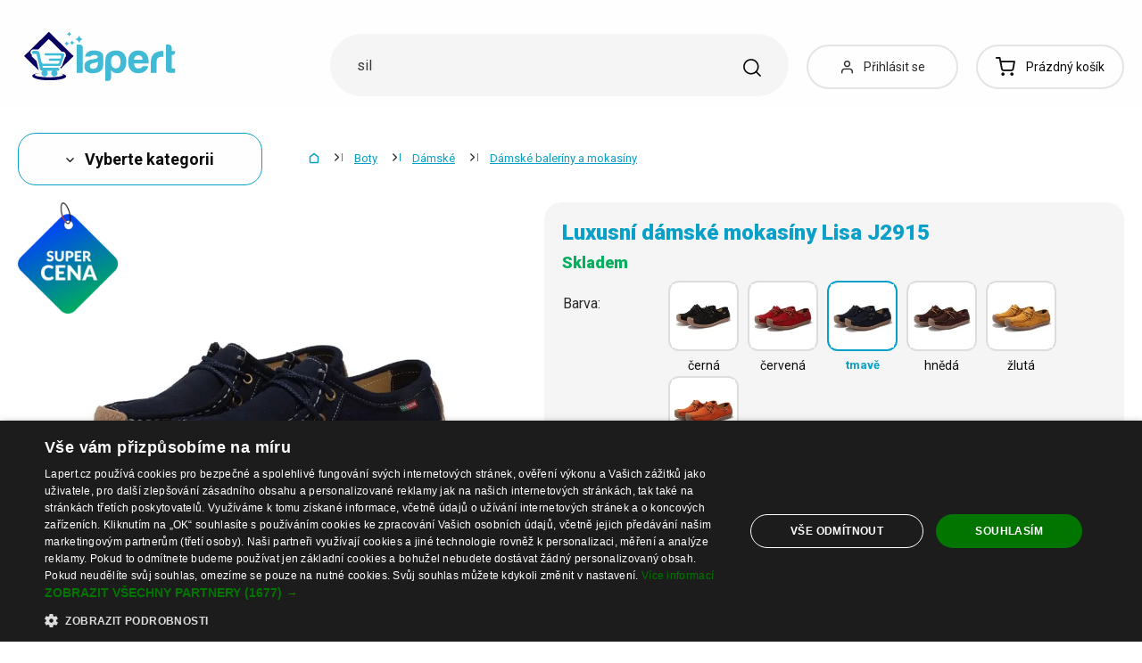

--- FILE ---
content_type: text/html; charset=UTF-8
request_url: https://www.lapert.cz/luxusni-damske-mokasiny-lisa-j2915-tmave-modra-35
body_size: 65207
content:
<!DOCTYPE html>
<html lang="cs" class="no-js" itemscope itemtype="http://schema.org/WebPage">
    <head>
            <script>
        currencyCode = 'CZK';
        dataLayer = [{"page":{"type":"product","category":["Boty","D\u00e1msk\u00e9","D\u00e1msk\u00e9 baler\u00edny a mokas\u00edny"],"categoryIds":[4,455,468],"categoryLevel":"3","id":"80546e650635008a64151c7f1efa9b5ee96cedab1768617909\/luxusni-damske-mokasiny-lisa-j2915-tmave-modra-35"},"user":{"type":"Visitor"},"language":"cs","currency":"CZK"}];
                    dataLayer.push({"event":"ec.product_view","ecommerce":{"currency":"CZK","valueWithTax":"779","products":[{"id":"404920","sku":"35475\/TMA","name":"Luxusn\u00ed d\u00e1msk\u00e9 mokas\u00edny Lisa J2915 tmav\u011b modr\u00e1 35","priceWithTax":"779","categories":["Boty","D\u00e1msk\u00e9","D\u00e1msk\u00e9 baler\u00edny a mokas\u00edny"],"url":"https:\/\/www.lapert.cz\/luxusni-damske-mokasiny-lisa-j2915","imageUrl":"https:\/\/cdn.lunzo.cz\/content\/images\/product\/default\/luxusni-damske-mokasiny-lisa-j2915_540597.jpg"}]}});
            </script>
    <!-- Google Tag Manager -->
    <script>(function(w,d,s,l,i){w[l]=w[l]||[];w[l].push({'gtm.start':
    new Date().getTime(),event:'gtm.js'});var f=d.getElementsByTagName(s)[0],
    j=d.createElement(s),dl=l!='dataLayer'?'&l='+l:'';j.async=true;j.src=
    'https://sgtm.lapert.cz/gtm.js?id='+i+dl;f.parentNode.insertBefore(j,f);
    })(window,document,'script','dataLayer','GTM-KGN63J2');</script>
    <!-- End Google Tag Manager -->


        <meta http-equiv="Content-Type" content="text/html; charset=utf-8">
        <meta name="viewport" content="width=device-width, height=device-height, initial-scale=1.0, viewport-fit=cover, shrink-to-fit=no">
        <meta name="description" content="Luxusní dámské mokasíny Lisa J2915 tmavě modrá 35 | Bezpečný nákup ✅ | Skvělá cena ✅ | Tisíce spokojených zákazníků ✅ | Oblíbený produkt ✅ | Objednejte nyní ✅">
        <meta http-equiv="X-UA-Compatible" content="IE=edge" />

                            <link rel="canonical" href="https://www.lapert.cz/luxusni-damske-mokasiny-lisa-j2915" />

                                <link rel="stylesheet" href="https://cdn.lunzo.cz/build/frontend-style-common.36dec81d.css">
                        <link rel="stylesheet" href="https://cdn.lunzo.cz/build/frontend-print-style-common.419cb078.css">
        
        
        
        
        <title>    Luxusní dámské mokasíny Lisa J2915 tmavě modrá 35
 | Lapert.cz</title>

                            <link rel="icon" type="image/png" sizes="16x16" href="https://cdn.lunzo.cz/public/frontend/images/favicons/lapert/favicon-16x16.png">
            <link rel="icon" type="image/png" sizes="32x32" href="https://cdn.lunzo.cz/public/frontend/images/favicons/lapert/favicon-32x32.png">
            <link rel="icon" type="image/png" sizes="194x194" href="https://cdn.lunzo.cz/public/frontend/images/favicons/lapert/favicon-194x194.png">

            <link rel="icon" type="image/png" sizes="36x36" href="https://cdn.lunzo.cz/public/frontend/images/favicons/lapert/android-chrome-36x36.png">
            <link rel="icon" type="image/png" sizes="48x48" href="https://cdn.lunzo.cz/public/frontend/images/favicons/lapert/android-chrome-48x48.png">
            <link rel="icon" type="image/png" sizes="72x72" href="https://cdn.lunzo.cz/public/frontend/images/favicons/lapert/android-chrome-72x72.png">
            <link rel="icon" type="image/png" sizes="96x96" href="https://cdn.lunzo.cz/public/frontend/images/favicons/lapert/android-chrome-96x96.png">
            <link rel="icon" type="image/png" sizes="144x144" href="https://cdn.lunzo.cz/public/frontend/images/favicons/lapert/android-chrome-144x144.png">
            <link rel="icon" type="image/png" sizes="192x192" href="https://cdn.lunzo.cz/public/frontend/images/favicons/lapert/android-chrome-192x192.png">
            <link rel="icon" type="image/png" sizes="256x256" href="https://cdn.lunzo.cz/public/frontend/images/favicons/lapert/android-chrome-256x256.png">
            <link rel="icon" type="image/png" sizes="384x384" href="https://cdn.lunzo.cz/public/frontend/images/favicons/lapert/android-chrome-384x384.png">
            <link rel="icon" type="image/png" sizes="512x512" href="https://cdn.lunzo.cz/public/frontend/images/favicons/lapert/android-chrome-512x512.png">

            <link rel="apple-touch-icon" sizes="57x57" href="https://cdn.lunzo.cz/public/frontend/images/favicons/lapert/apple-touch-icon-57x57.png">
            <link rel="apple-touch-icon" sizes="60x60" href="https://cdn.lunzo.cz/public/frontend/images/favicons/lapert/apple-touch-icon-60x60.png">
            <link rel="apple-touch-icon" sizes="72x72" href="https://cdn.lunzo.cz/public/frontend/images/favicons/lapert/apple-touch-icon-72x72.png">
            <link rel="apple-touch-icon" sizes="76x76" href="https://cdn.lunzo.cz/public/frontend/images/favicons/lapert/apple-touch-icon-76x76.png">
            <link rel="apple-touch-icon" sizes="114x114" href="https://cdn.lunzo.cz/public/frontend/images/favicons/lapert/apple-touch-icon-114x114.png">
            <link rel="apple-touch-icon" sizes="120x120" href="https://cdn.lunzo.cz/public/frontend/images/favicons/lapert/apple-touch-icon-120x120.png">
            <link rel="apple-touch-icon" sizes="144x144" href="https://cdn.lunzo.cz/public/frontend/images/favicons/lapert/apple-touch-icon-144x144.png">
            <link rel="apple-touch-icon" sizes="152x152" href="https://cdn.lunzo.cz/public/frontend/images/favicons/lapert/apple-touch-icon-152x152.png">
            <link rel="apple-touch-icon" sizes="180x180" href="https://cdn.lunzo.cz/public/frontend/images/favicons/lapert/apple-touch-icon-180x180.png">

            <meta name="msapplication-TileColor" content="#ffffff">
            <meta name="msapplication-TileImage" content="https://cdn.lunzo.cz/public/frontend/images/favicons/lapert/mstile-70x70.png">
            <meta name="msapplication-TileImage" content="https://cdn.lunzo.cz/public/frontend/images/favicons/lapert/mstile-144x144.png">
            <meta name="msapplication-TileImage" content="https://cdn.lunzo.cz/public/frontend/images/favicons/lapert/mstile-150x150.png">
            <meta name="msapplication-TileImage" content="https://cdn.lunzo.cz/public/frontend/images/favicons/lapert/mstile-310x310.png">

            <link rel="shortcut icon" href="https://cdn.lunzo.cz/public/frontend/images/favicons/lapert/favicon.ico">
            <link rel="manifest" href="https://cdn.lunzo.cz/public/frontend/images/favicons/lapert/site.webmanifest">
            <link rel="mask-icon" href="https://cdn.lunzo.cz/public/frontend/images/favicons/lapert/safari-pinned-tab.svg" color="#40bad5">
        
                <meta name="theme-color" content="#ffffff">

                                    <meta name="google-site-verification" content="ZZdUp3RZlgJgKsJ4ZpQUTxL-NtPieWaredysuky57Io" />
                        <link rel="preconnect" href="https://fonts.googleapis.com">
        <link rel="preconnect" href="https://fonts.gstatic.com" crossorigin>
        <link href="https://fonts.googleapis.com/css2?family=Roboto:wght@400;700;900&display=swap&subset=latin-ext" rel="stylesheet">

        <script async src="https://scripts.luigisbox.tech/LBX-535184.js"></script>
            <meta property="og:image" content="https://cdn.lunzo.cz/content/images/product/default/luxusni-damske-mokasiny-lisa-j2915-tmave-modra-35_540583.jpg">
    </head>

    <body class="web" data-assets-url="https://www.lapert.cz">
                    <!-- Google Tag Manager (noscript) -->
    <noscript><iframe src="https://www.googletagmanager.com/ns.html?id=GTM-KGN63J2"
                      height="0" width="0" style="display:none;visibility:hidden"></iframe></noscript>
    <!-- End Google Tag Manager (noscript) -->

        

        
        

                            
        <div class="web__in">
        <div class="web__header ">
            <div class="web__line">
                <div class="web__container">
                    
                
    <header class="header">
        <div class="header__logo" id="monitoring">
                            <a class="logo" href="https://www.lapert.cz/">
                                            <img src="https://cdn.lunzo.cz/public/frontend/images/lapert-logo.svg" alt="E-shop">
                                    </a>
                    </div>

        <div class="header__middle dont-print">
            <div class="search" id="js-search-autocomplete">
    <form class="search__in" action="https://www.lapert.cz/hledani" method="get">
        <div class="search__form">
            <div class="search__form__input">
                <input
                    type="text"
                    name="q"
                    value=""
                    placeholder="Napište, co hledáte"
                    class="input search__input"
                    id="js-search-autocomplete-input"
                    autocomplete="off"
                    data-autocomplete-url="https://www.lapert.cz/search/autocomplete"
                />

                <div class="search__form__remove js-search-autocomplete-remove">
                    <i class="svg svg-remove"></i>
                </div>

                <button class="search__form__icon" type="submit" title="Vyhledat"></button>

                <div class="search__form__button-hide js-search-autocomplete-remove">
                    <div class="in-menu in-menu--active">
                        <div class="in-menu__icon">
                            <span></span>
                            <span></span>
                            <span></span>
                            <span></span>
                        </div>
                        <span class="in-menu__text in-menu__text--open">Menu</span>
                        <span class="in-menu__text in-menu__text--close">Zavřít</span>
                    </div>
                </div>
            </div>
        </div>
        <div id="js-search-autocomplete-results" class="search__autocomplete"></div>
    </form>
</div>

        </div>

        <div class="header__mobile-button header__mobile-button--login js-mobile-dropdown-client">
                            <a
                    href="https://www.lapert.cz/prihlaseni"
                    data-url="https://www.lapert.cz/login/form"
                    class="header__mobile-button__in js-login-button"
                >
                    <i class="svg svg-user"></i>
                </a>
                        <div class="in-mobile-dropdown js-mobile-dropdown-container-client">
                <div class="in-mobile-dropdown__button">
                    <div class="in-menu in-menu--active js-mobile-dropdown-button-client">
                        <div class="in-menu__icon">
                            <span></span>
                            <span></span>
                            <span></span>
                            <span></span>
                        </div>
                        <span class="in-menu__text in-menu__text--open">Menu</span>
                        <span class="in-menu__text in-menu__text--close">Zavřít</span>
                    </div>
                </div>

                            </div>
        </div>

        <div class="header__mobile-button header__mobile-button--menu js-mobile-dropdown">
            <div class="in-menu js-mobile-dropdown-button">
                <div class="in-menu__icon">
                    <span></span>
                    <span></span>
                    <span></span>
                    <span></span>
                </div>
                <span class="in-menu__text in-menu__text--open">Menu</span>
                <span class="in-menu__text in-menu__text--close">Zavřít</span>
            </div>
            <nav class="in-mobile-dropdown js-mobile-dropdown-container"><div class="in-mobile-dropdown__topbar"><div class="in-mobile-dropdown__topbar__left"><a class="logo" href="https://www.lapert.cz/"><img src="https://cdn.lunzo.cz/public/frontend/images/lapert-logo.svg" alt="E-shop"></a><div class="header__mobile-button header__mobile-button--login"><a href="https://www.lapert.cz/prihlaseni" data-url="https://www.lapert.cz/login/form" class="header__mobile-button__in js-login-button"><i class="svg svg-user"></i></a></div><div class="header__cart"><div class="cart js-cart-box js-hover-intent js-cart-box-mobile"
        class="cart cart--empty"    data-reload-url="https://www.lapert.cz/cart/box"><a class="cart__block js-cart-info" href="https://www.lapert.cz/kosik"><span class="cart__icon"><i class="svg svg-cart"></i></span><span class="cart__state cart__state--empty">
                            Prázdný košík
                    </span></a><div class="cart__detail cart__detail--empty"><div class="cart__detail__figure"><strong class="cart__detail__figure__text">Váš košík je zatím prázdný.</strong><div class="cart__detail__figure__image"><picture><source srcset="https://cdn.lunzo.cz/public/frontend/images/empty-cart-small2x.png 2x, https://cdn.lunzo.cz/public/frontend/images/empty-cart-small.png 1x" /><img
                            class="cart__detail__figure__img"
                            loading="lazy"
                            src="[data-uri]"
                            data-src="https://cdn.lunzo.cz/public/frontend/images/empty-cart-small.png"
                            alt="Prázdný nákupní košík"
                        ></picture></div></div></div><div class="header__mobile-button header__mobile-button--grey"><a href="https://www.lapert.cz/kosik" class="header__mobile-button__in"><i class="svg svg-cart"></i><span class="cart__count">0</span></a></div></div></div></div><div class="in-mobile-dropdown__button"><div class="in-menu in-menu--active js-mobile-dropdown-button"><div class="in-menu__icon"><span></span><span></span><span></span><span></span></div><span class="in-menu__text in-menu__text--open">Menu</span><span class="in-menu__text in-menu__text--close">Zavřít</span></div></div></div><ul class="mobile-menu mobile-menu--level-0 dont-print js-mobile-menu-list is-active"
            id="js-mobile-menu-list-0"
        ><li class="mobile-menu__item js-mobile-menu-item"><a
                href="https://www.lapert.cz/obleceni-a-doplnky"
                class="mobile-menu__item__link mobile-menu__item__link--has-children js-mobile-menu-item-link js-mobile-menu-expand-control"
                                    data-child-menu-id="#js-mobile-menu-list-3"
                                            data-url-child-menu-id="https://www.lapert.cz/mobile_panel_menu_child/3"
                                            ><div class="mobile-menu__item__link__image"><picture><img  alt="Oblečení a doplňky" title="Oblečení a doplňky" src="https://cdn.lunzo.cz/content/images/category/default/obleceni-a-doplnky_591216.png" loading="lazy" data-src="https://cdn.lunzo.cz/content/images/category/default/obleceni-a-doplnky_591216.png" class="image-category" itemprop="image" /></picture></div><span class="mobile-menu__item__link__text">Oblečení a doplňky</span><i class="mobile-menu__item__control svg svg-arrow"></i></a></li><li class="mobile-menu__item js-mobile-menu-item"><a
                href="https://www.lapert.cz/boty"
                class="mobile-menu__item__link mobile-menu__item__link--has-children js-mobile-menu-item-link js-mobile-menu-expand-control"
                                    data-child-menu-id="#js-mobile-menu-list-4"
                                            data-url-child-menu-id="https://www.lapert.cz/mobile_panel_menu_child/4"
                                            ><div class="mobile-menu__item__link__image"><picture><img  alt="Boty" title="Boty" src="https://cdn.lunzo.cz/content/images/category/default/boty_811144.png" loading="lazy" data-src="https://cdn.lunzo.cz/content/images/category/default/boty_811144.png" class="image-category" itemprop="image" /></picture></div><span class="mobile-menu__item__link__text">Boty</span><i class="mobile-menu__item__control svg svg-arrow"></i></a></li><li class="mobile-menu__item js-mobile-menu-item"><a
                href="https://www.lapert.cz/dum-a-domaci-potreby"
                class="mobile-menu__item__link mobile-menu__item__link--has-children js-mobile-menu-item-link js-mobile-menu-expand-control"
                                    data-child-menu-id="#js-mobile-menu-list-13"
                                            data-url-child-menu-id="https://www.lapert.cz/mobile_panel_menu_child/13"
                                            ><div class="mobile-menu__item__link__image"><picture><img  alt="Dům a domácí potřeby" title="Dům a domácí potřeby" src="https://cdn.lunzo.cz/content/images/category/default/dum-a-domaci-potreby_811200.png" loading="lazy" data-src="https://cdn.lunzo.cz/content/images/category/default/dum-a-domaci-potreby_811200.png" class="image-category" itemprop="image" /></picture></div><span class="mobile-menu__item__link__text">Dům a domácí potřeby</span><i class="mobile-menu__item__control svg svg-arrow"></i></a></li><li class="mobile-menu__item js-mobile-menu-item"><a
                href="https://www.lapert.cz/hobby-a-zahrada"
                class="mobile-menu__item__link mobile-menu__item__link--has-children js-mobile-menu-item-link js-mobile-menu-expand-control"
                                    data-child-menu-id="#js-mobile-menu-list-6464"
                                            data-url-child-menu-id="https://www.lapert.cz/mobile_panel_menu_child/6464"
                                            ><div class="mobile-menu__item__link__image"><picture><img  alt="Hobby a zahrada" title="Hobby a zahrada" src="https://cdn.lunzo.cz/content/images/category/default/hobby-a-zahrada_900973.png" loading="lazy" data-src="https://cdn.lunzo.cz/content/images/category/default/hobby-a-zahrada_900973.png" class="image-category" itemprop="image" /></picture></div><span class="mobile-menu__item__link__text">Hobby a zahrada</span><i class="mobile-menu__item__control svg svg-arrow"></i></a></li><li class="mobile-menu__item js-mobile-menu-item"><a
                href="https://www.lapert.cz/mobily-chytre-hodinky-a-tablety"
                class="mobile-menu__item__link mobile-menu__item__link--has-children js-mobile-menu-item-link js-mobile-menu-expand-control"
                                    data-child-menu-id="#js-mobile-menu-list-6"
                                            data-url-child-menu-id="https://www.lapert.cz/mobile_panel_menu_child/6"
                                            ><div class="mobile-menu__item__link__image"><picture><img  alt="Mobily, chytré hodinky a tablety" title="Mobily, chytré hodinky a tablety" src="https://cdn.lunzo.cz/content/images/category/default/mobily-chytre-hodinky-a-tablety_930652.png" loading="lazy" data-src="https://cdn.lunzo.cz/content/images/category/default/mobily-chytre-hodinky-a-tablety_930652.png" class="image-category" itemprop="image" /></picture></div><span class="mobile-menu__item__link__text">Mobily, chytré hodinky a tablety</span><i class="mobile-menu__item__control svg svg-arrow"></i></a></li><li class="mobile-menu__item js-mobile-menu-item"><a
                href="https://www.lapert.cz/prislusenstvi-pro-pc-a-notebooky"
                class="mobile-menu__item__link mobile-menu__item__link--has-children js-mobile-menu-item-link js-mobile-menu-expand-control"
                                    data-child-menu-id="#js-mobile-menu-list-17"
                                            data-url-child-menu-id="https://www.lapert.cz/mobile_panel_menu_child/17"
                                            ><div class="mobile-menu__item__link__image"><picture><img  alt="Příslušenství pro PC a notebooky" title="Příslušenství pro PC a notebooky" src="https://cdn.lunzo.cz/content/images/category/default/prislusenstvi-pro-pc-a-notebooky_930653.png" loading="lazy" data-src="https://cdn.lunzo.cz/content/images/category/default/prislusenstvi-pro-pc-a-notebooky_930653.png" class="image-category" itemprop="image" /></picture></div><span class="mobile-menu__item__link__text">Příslušenství pro PC a notebooky</span><i class="mobile-menu__item__control svg svg-arrow"></i></a></li><li class="mobile-menu__item js-mobile-menu-item"><a
                href="https://www.lapert.cz/foto-audio-video-gaming"
                class="mobile-menu__item__link mobile-menu__item__link--has-children js-mobile-menu-item-link js-mobile-menu-expand-control"
                                    data-child-menu-id="#js-mobile-menu-list-6630"
                                            data-url-child-menu-id="https://www.lapert.cz/mobile_panel_menu_child/6630"
                                            ><div class="mobile-menu__item__link__image"><picture><img  alt="Foto, audio-video, gaming" title="Foto, audio-video, gaming" src="https://cdn.lunzo.cz/content/images/category/default/foto-audio-video-gaming_930654.png" loading="lazy" data-src="https://cdn.lunzo.cz/content/images/category/default/foto-audio-video-gaming_930654.png" class="image-category" itemprop="image" /></picture></div><span class="mobile-menu__item__link__text">Foto, audio-video, gaming</span><i class="mobile-menu__item__control svg svg-arrow"></i></a></li><li class="mobile-menu__item js-mobile-menu-item"><a
                href="https://www.lapert.cz/vse-pro-deti"
                class="mobile-menu__item__link mobile-menu__item__link--has-children js-mobile-menu-item-link js-mobile-menu-expand-control"
                                    data-child-menu-id="#js-mobile-menu-list-10"
                                            data-url-child-menu-id="https://www.lapert.cz/mobile_panel_menu_child/10"
                                            ><div class="mobile-menu__item__link__image"><picture><img  alt="Vše pro děti" title="Vše pro děti" src="https://cdn.lunzo.cz/content/images/category/default/vse-pro-deti_895131.png" loading="lazy" data-src="https://cdn.lunzo.cz/content/images/category/default/vse-pro-deti_895131.png" class="image-category" itemprop="image" /></picture></div><span class="mobile-menu__item__link__text">Vše pro děti</span><i class="mobile-menu__item__control svg svg-arrow"></i></a></li><li class="mobile-menu__item js-mobile-menu-item"><a
                href="https://www.lapert.cz/zdravi-krasa"
                class="mobile-menu__item__link mobile-menu__item__link--has-children js-mobile-menu-item-link js-mobile-menu-expand-control"
                                    data-child-menu-id="#js-mobile-menu-list-11"
                                            data-url-child-menu-id="https://www.lapert.cz/mobile_panel_menu_child/11"
                                            ><div class="mobile-menu__item__link__image"><picture><img  alt="Zdraví a Krása" title="Zdraví a Krása" src="https://cdn.lunzo.cz/content/images/category/default/zdravi-a-krasa_895264.png" loading="lazy" data-src="https://cdn.lunzo.cz/content/images/category/default/zdravi-a-krasa_895264.png" class="image-category" itemprop="image" /></picture></div><span class="mobile-menu__item__link__text">Zdraví a Krása</span><i class="mobile-menu__item__control svg svg-arrow"></i></a></li><li class="mobile-menu__item js-mobile-menu-item"><a
                href="https://www.lapert.cz/auto-moto"
                class="mobile-menu__item__link mobile-menu__item__link--has-children js-mobile-menu-item-link js-mobile-menu-expand-control"
                                    data-child-menu-id="#js-mobile-menu-list-45"
                                            data-url-child-menu-id="https://www.lapert.cz/mobile_panel_menu_child/45"
                                            ><div class="mobile-menu__item__link__image"><picture><img  alt="Auto-Moto" title="Auto-Moto" src="https://cdn.lunzo.cz/content/images/category/default/auto-moto_895054.png" loading="lazy" data-src="https://cdn.lunzo.cz/content/images/category/default/auto-moto_895054.png" class="image-category" itemprop="image" /></picture></div><span class="mobile-menu__item__link__text">Auto-Moto</span><i class="mobile-menu__item__control svg svg-arrow"></i></a></li><li class="mobile-menu__item js-mobile-menu-item"><a
                href="https://www.lapert.cz/sport-a-outdoor"
                class="mobile-menu__item__link mobile-menu__item__link--has-children js-mobile-menu-item-link js-mobile-menu-expand-control"
                                    data-child-menu-id="#js-mobile-menu-list-8"
                                            data-url-child-menu-id="https://www.lapert.cz/mobile_panel_menu_child/8"
                                            ><div class="mobile-menu__item__link__image"><picture><img  alt="Sport a outdoor" title="Sport a outdoor" src="https://cdn.lunzo.cz/content/images/category/default/sport-a-outdoor_895053.png" loading="lazy" data-src="https://cdn.lunzo.cz/content/images/category/default/sport-a-outdoor_895053.png" class="image-category" itemprop="image" /></picture></div><span class="mobile-menu__item__link__text">Sport a outdoor</span><i class="mobile-menu__item__control svg svg-arrow"></i></a></li><li class="mobile-menu__item js-mobile-menu-item"><a
                href="https://www.lapert.cz/sperky-a-hodinky"
                class="mobile-menu__item__link mobile-menu__item__link--has-children js-mobile-menu-item-link js-mobile-menu-expand-control"
                                    data-child-menu-id="#js-mobile-menu-list-9"
                                            data-url-child-menu-id="https://www.lapert.cz/mobile_panel_menu_child/9"
                                            ><div class="mobile-menu__item__link__image"><picture><img  alt="Šperky a Hodinky" title="Šperky a Hodinky" src="https://cdn.lunzo.cz/content/images/category/default/sperky-a-hodinky_895114.png" loading="lazy" data-src="https://cdn.lunzo.cz/content/images/category/default/sperky-a-hodinky_895114.png" class="image-category" itemprop="image" /></picture></div><span class="mobile-menu__item__link__text">Šperky a Hodinky</span><i class="mobile-menu__item__control svg svg-arrow"></i></a></li><li class="mobile-menu__item js-mobile-menu-item"><a
                href="https://www.lapert.cz/kabelky-batohy-a-penezenky"
                class="mobile-menu__item__link mobile-menu__item__link--has-children js-mobile-menu-item-link js-mobile-menu-expand-control"
                                    data-child-menu-id="#js-mobile-menu-list-7"
                                            data-url-child-menu-id="https://www.lapert.cz/mobile_panel_menu_child/7"
                                            ><div class="mobile-menu__item__link__image"><picture><img  alt="Kabelky, Batohy a Peněženky" title="Kabelky, Batohy a Peněženky" src="https://cdn.lunzo.cz/content/images/category/default/kabelky-batohy-a-penezenky_895030.png" loading="lazy" data-src="https://cdn.lunzo.cz/content/images/category/default/kabelky-batohy-a-penezenky_895030.png" class="image-category" itemprop="image" /></picture></div><span class="mobile-menu__item__link__text">Kabelky, Batohy a Peněženky</span><i class="mobile-menu__item__control svg svg-arrow"></i></a></li><li class="mobile-menu__item js-mobile-menu-item"><a
                href="https://www.lapert.cz/chovatelske-potreby"
                class="mobile-menu__item__link mobile-menu__item__link--has-children js-mobile-menu-item-link js-mobile-menu-expand-control"
                                    data-child-menu-id="#js-mobile-menu-list-15"
                                            data-url-child-menu-id="https://www.lapert.cz/mobile_panel_menu_child/15"
                                            ><div class="mobile-menu__item__link__image"><picture><img  alt="Chovatelské potřeby" title="Chovatelské potřeby" src="https://cdn.lunzo.cz/content/images/category/default/chovatelske-potreby_873342.png" loading="lazy" data-src="https://cdn.lunzo.cz/content/images/category/default/chovatelske-potreby_873342.png" class="image-category" itemprop="image" /></picture></div><span class="mobile-menu__item__link__text">Chovatelské potřeby</span><i class="mobile-menu__item__control svg svg-arrow"></i></a></li><li class="mobile-menu__item js-mobile-menu-item"><a
                href="https://www.lapert.cz/18"
                class="mobile-menu__item__link"
                        ><div class="mobile-menu__item__link__image"><picture><img  alt="18+" title="18+" src="https://cdn.lunzo.cz/content/images/category/default/18_987598.png" loading="lazy" data-src="https://cdn.lunzo.cz/content/images/category/default/18_987598.png" class="image-category" itemprop="image" /></picture></div><span class="mobile-menu__item__link__text">18+</span></a></li></ul></nav>
        </div>

        <div class="header__links dont-print">
            <ul class="menu-iconic">
                                    <li class="menu-iconic__item">
                        <a
                            href="https://www.lapert.cz/prihlaseni"
                            data-url="https://www.lapert.cz/login/form"
                            class="js-login-link-desktop js-login-button menu-iconic__item__link"
                        >
                            <i class="menu-iconic__item__icon svg svg-user"></i>
                            <span class="menu-iconic__item__text">Přihlásit se</span>
                        </a>
                    </li>
                            </ul>
        </div>
        <div class="header__cart dont-print">
            
<div class="cart js-cart-box js-hover-intent"
        class="cart cart--empty"    data-reload-url="https://www.lapert.cz/cart/box">
    <a class="cart__block js-cart-info" href="https://www.lapert.cz/kosik">
        <span class="cart__icon">
            <i class="svg svg-cart"></i>
                    </span>
        <span class="cart__state cart__state--empty">
                            Prázdný košík
                    </span>
    </a>
            <div class="cart__detail cart__detail--empty">
            <div class="cart__detail__figure">
                <strong class="cart__detail__figure__text">Váš košík je zatím prázdný.</strong>
                <div class="cart__detail__figure__image">
                    <picture>
                        <source srcset="https://cdn.lunzo.cz/public/frontend/images/empty-cart-small2x.png 2x, https://cdn.lunzo.cz/public/frontend/images/empty-cart-small.png 1x" />
                        <img
                            class="cart__detail__figure__img"
                            loading="lazy"
                            src="[data-uri]"
                            data-src="https://cdn.lunzo.cz/public/frontend/images/empty-cart-small.png"
                            alt="Prázdný nákupní košík"
                        >
                    </picture>
                </div>
            </div>
        </div>
                    <div class="header__mobile-button header__mobile-button--grey">
    <a href="https://www.lapert.cz/kosik" class="header__mobile-button__in">
        <i class="svg svg-cart"></i>
        <span class="cart__count">0</span>
    </a>
</div>    </div>

        </div>
    </header>

    

                </div>
            </div>
        </div>

                        <div class="web__line">
                    <div class="web__container">
                        
                    </div>
                </div>
                                  <div class="web__line">
             <div class="web__container">
                 <div class="menu-button js-menu-button">
                     <div class="menu-button--btn btn btn--large">
                         <i class="svg svg-arrow"></i>
                         Vyberte kategorii
                     </div>
                     <div class="menu-button__menu-wrapper js-menu-button-panel">
                             <ul class="js-category-list list-menu dont-print
        js-category-list-root list-menu--root                "
        id="js-categories">
                                <li class="list-menu__item js-category-item
                 js-hover-intent                 hasChild                "
                data-hover-intent-class-for-open="intented active"
                data-hover-intent-force-click="true"
                data-hover-intent-force-click-element=".list-menu__item__control.js-category-collapse-control"
            >
                <a href="https://www.lapert.cz/obleceni-a-doplnky" class="list-menu__item__link list-menu__item__link--level-1 ">
                    Oblečení a doplňky
                                            <i class="list-menu__item__control svg svg-arrow js-category-collapse-control" data-url="https://www.lapert.cz/categoryPanel/3"></i>
                                    </a>
                                    <div class="list-menu--main-dropdown js-category-list">
                        <div class="list-menu--main-dropdown__wrapper">
                                                            <div class="list-menu--main-dropdown__item">
                                    <a href="https://www.lapert.cz/panske" class="list-menu--main-dropdown__item__image">
                                            <picture>
                <img  alt="Pánské" title="Pánské" src="https://cdn.lunzo.cz/content/images/category/default/panske_591269.png" loading="lazy" data-src="https://cdn.lunzo.cz/content/images/category/default/panske_591269.png" class="image-category" itemprop="image" />    </picture>

                                    </a>
                                    <div class="list-menu--main-dropdown__item__links">
                                        <h3>
                                            <a href="https://www.lapert.cz/panske">
                                                Pánské
                                            </a>
                                        </h3>
                                        <ul>
                                                                                                                                                                                                                                            <li>
                                                            <a href="https://www.lapert.cz/panske-bundy-a-kabaty">
                                                                Pánské bundy a kabáty
                                                            </a>
                                                        </li>
                                                                                                                                                                                                            <li>
                                                            <a href="https://www.lapert.cz/panske-obleky-a-saka">
                                                                Pánské obleky a saka
                                                            </a>
                                                        </li>
                                                                                                                                                                                                            <li>
                                                            <a href="https://www.lapert.cz/panske-mikiny">
                                                                Pánské mikiny
                                                            </a>
                                                        </li>
                                                                                                                                                                                                            <li>
                                                            <a href="https://www.lapert.cz/panske-svetry-a-kardigany">
                                                                Pánské svetry a kardigany
                                                            </a>
                                                        </li>
                                                                                                                                                                                                            <li>
                                                            <a href="https://www.lapert.cz/panska-tricka">
                                                                Pánská trička
                                                            </a>
                                                        </li>
                                                                                                                                                                                                                                                        <li class="js-category-item list-menu--main-dropdown__item__links__load-more"
                                                        >
                                                        <div class="list-menu--main-dropdown__item__links__load-more__title js-category-collapse-control">
                                                            <span class="list-menu--main-dropdown__item__links__load-more__title__more">Další kategorie</span>
                                                            <span class="list-menu--main-dropdown__item__links__load-more__title__less">Zobrazit méně</span>
                                                            <i class="list-menu--main-dropdown__control svg svg-arrow"></i>
                                                        </div>
                                                    <ul class="js-category-list js-category-slide list-menu--main-dropdown__item__links__load-more__links">
                                                                                                        <li>
                                                            <a href="https://www.lapert.cz/panske-kosile">
                                                                Pánské košile
                                                            </a>
                                                        </li>
                                                                                                                                                                                                            <li>
                                                            <a href="https://www.lapert.cz/panska-tilka-2">
                                                                Pánská tílka
                                                            </a>
                                                        </li>
                                                                                                                                                                                                            <li>
                                                            <a href="https://www.lapert.cz/panske-kalhoty">
                                                                Pánské kalhoty
                                                            </a>
                                                        </li>
                                                                                                                                                                                                            <li>
                                                            <a href="https://www.lapert.cz/panske-dziny">
                                                                Pánské džíny
                                                            </a>
                                                        </li>
                                                                                                                                                                                                            <li>
                                                            <a href="https://www.lapert.cz/panske-teplaky">
                                                                Pánské tepláky
                                                            </a>
                                                        </li>
                                                                                                                                                                                                            <li>
                                                            <a href="https://www.lapert.cz/panske-kratasy">
                                                                Pánské kraťasy
                                                            </a>
                                                        </li>
                                                                                                                                                                                                            <li>
                                                            <a href="https://www.lapert.cz/panske-plavky">
                                                                Pánské plavky
                                                            </a>
                                                        </li>
                                                                                                                                                                                                            <li>
                                                            <a href="https://www.lapert.cz/panske-spodni-pradlo">
                                                                Pánské spodní prádlo
                                                            </a>
                                                        </li>
                                                                                                                                                                                                            <li>
                                                            <a href="https://www.lapert.cz/panska-pyzama">
                                                                Pánská pyžama
                                                            </a>
                                                        </li>
                                                                                                                                                                                                            <li>
                                                            <a href="https://www.lapert.cz/panske-doplnky">
                                                                Pánské doplňky
                                                            </a>
                                                        </li>
                                                                                                                                                                                                         </ul></li>
                                                                                        </ul>
                                    </div>
                                </div>
                                                            <div class="list-menu--main-dropdown__item">
                                    <a href="https://www.lapert.cz/damske" class="list-menu--main-dropdown__item__image">
                                            <picture>
                <img  alt="Dámské" title="Dámské" src="https://cdn.lunzo.cz/content/images/category/default/damske_641371.png" loading="lazy" data-src="https://cdn.lunzo.cz/content/images/category/default/damske_641371.png" class="image-category" itemprop="image" />    </picture>

                                    </a>
                                    <div class="list-menu--main-dropdown__item__links">
                                        <h3>
                                            <a href="https://www.lapert.cz/damske">
                                                Dámské
                                            </a>
                                        </h3>
                                        <ul>
                                                                                                                                                                                                                                            <li>
                                                            <a href="https://www.lapert.cz/saty">
                                                                Dámské šaty
                                                            </a>
                                                        </li>
                                                                                                                                                                                                            <li>
                                                            <a href="https://www.lapert.cz/damske-sukne">
                                                                Dámské sukně
                                                            </a>
                                                        </li>
                                                                                                                                                                                                            <li>
                                                            <a href="https://www.lapert.cz/damske-tricka-a-topy">
                                                                Dámské trička a topy
                                                            </a>
                                                        </li>
                                                                                                                                                                                                            <li>
                                                            <a href="https://www.lapert.cz/damske-bundy-a-kabaty">
                                                                Dámské bundy a kabáty
                                                            </a>
                                                        </li>
                                                                                                                                                                                                            <li>
                                                            <a href="https://www.lapert.cz/damska-saka">
                                                                Dámská saka
                                                            </a>
                                                        </li>
                                                                                                                                                                                                                                                        <li class="js-category-item list-menu--main-dropdown__item__links__load-more"
                                                        >
                                                        <div class="list-menu--main-dropdown__item__links__load-more__title js-category-collapse-control">
                                                            <span class="list-menu--main-dropdown__item__links__load-more__title__more">Další kategorie</span>
                                                            <span class="list-menu--main-dropdown__item__links__load-more__title__less">Zobrazit méně</span>
                                                            <i class="list-menu--main-dropdown__control svg svg-arrow"></i>
                                                        </div>
                                                    <ul class="js-category-list js-category-slide list-menu--main-dropdown__item__links__load-more__links">
                                                                                                        <li>
                                                            <a href="https://www.lapert.cz/damske-halenky-a-bluzy">
                                                                Dámské halenky a blůzy
                                                            </a>
                                                        </li>
                                                                                                                                                                                                            <li>
                                                            <a href="https://www.lapert.cz/damske-mikiny">
                                                                Dámské mikiny
                                                            </a>
                                                        </li>
                                                                                                                                                                                                            <li>
                                                            <a href="https://www.lapert.cz/damske-svetry-a-kardigany">
                                                                Dámské svetry a kardigany
                                                            </a>
                                                        </li>
                                                                                                                                                                                                            <li>
                                                            <a href="https://www.lapert.cz/damske-kosile">
                                                                Dámské košile
                                                            </a>
                                                        </li>
                                                                                                                                                                                                            <li>
                                                            <a href="https://www.lapert.cz/damske-crop-topy">
                                                                Dámské crop topy
                                                            </a>
                                                        </li>
                                                                                                                                                                                                            <li>
                                                            <a href="https://www.lapert.cz/damska-tilka">
                                                                Dámská tílka
                                                            </a>
                                                        </li>
                                                                                                                                                                                                            <li>
                                                            <a href="https://www.lapert.cz/damske-plavky-a-bikiny">
                                                                Dámské plavky a bikiny
                                                            </a>
                                                        </li>
                                                                                                                                                                                                            <li>
                                                            <a href="https://www.lapert.cz/damske-kalhoty">
                                                                Dámské kalhoty
                                                            </a>
                                                        </li>
                                                                                                                                                                                                            <li>
                                                            <a href="https://www.lapert.cz/damske-dziny">
                                                                Dámské džíny
                                                            </a>
                                                        </li>
                                                                                                                                                                                                            <li>
                                                            <a href="https://www.lapert.cz/damske-leginy">
                                                                Dámské legíny
                                                            </a>
                                                        </li>
                                                                                                                                                                                                            <li>
                                                            <a href="https://www.lapert.cz/damske-teplaky">
                                                                Dámské tepláky
                                                            </a>
                                                        </li>
                                                                                                                                                                                                            <li>
                                                            <a href="https://www.lapert.cz/damske-kratasy-a-sortky">
                                                                Dámské kraťasy a šortky
                                                            </a>
                                                        </li>
                                                                                                                                                                                                            <li>
                                                            <a href="https://www.lapert.cz/damske-overaly">
                                                                Dámské overaly
                                                            </a>
                                                        </li>
                                                                                                                                                                                                            <li>
                                                            <a href="https://www.lapert.cz/damske-spodni-pradlo">
                                                                Dámské spodní prádlo
                                                            </a>
                                                        </li>
                                                                                                                                                                                                            <li>
                                                            <a href="https://www.lapert.cz/damske-nocni-pradlo">
                                                                Dámské noční prádlo
                                                            </a>
                                                        </li>
                                                                                                                                                                                                            <li>
                                                            <a href="https://www.lapert.cz/damske-doplnky">
                                                                Dámské doplňky
                                                            </a>
                                                        </li>
                                                                                                                                                                                                         </ul></li>
                                                                                        </ul>
                                    </div>
                                </div>
                                                            <div class="list-menu--main-dropdown__item">
                                    <a href="https://www.lapert.cz/detske" class="list-menu--main-dropdown__item__image">
                                            <picture>
                <img  alt="Dětské" title="Dětské" src="https://cdn.lunzo.cz/content/images/category/default/detske_811026.png" loading="lazy" data-src="https://cdn.lunzo.cz/content/images/category/default/detske_811026.png" class="image-category" itemprop="image" />    </picture>

                                    </a>
                                    <div class="list-menu--main-dropdown__item__links">
                                        <h3>
                                            <a href="https://www.lapert.cz/detske">
                                                Dětské
                                            </a>
                                        </h3>
                                        <ul>
                                                                                                                                                                                                                                            <li>
                                                            <a href="https://www.lapert.cz/pro-holky-2">
                                                                Pro holky
                                                            </a>
                                                        </li>
                                                                                                                                                                                                            <li>
                                                            <a href="https://www.lapert.cz/pro-kluky-2">
                                                                Pro kluky
                                                            </a>
                                                        </li>
                                                                                                                                                                                                            <li>
                                                            <a href="https://www.lapert.cz/pro-nejmensi-2">
                                                                Pro nejmenší
                                                            </a>
                                                        </li>
                                                                                                                                                                                                            <li>
                                                            <a href="https://www.lapert.cz/detske-doplnky">
                                                                Dětské doplňky
                                                            </a>
                                                        </li>
                                                                                                                                                                                             </ul>
                                    </div>
                                </div>
                                                    </div>
                    </div>
                            </li>
                                <li class="list-menu__item js-category-item
                 js-hover-intent                 hasChild                "
                data-hover-intent-class-for-open="intented active"
                data-hover-intent-force-click="true"
                data-hover-intent-force-click-element=".list-menu__item__control.js-category-collapse-control"
            >
                <a href="https://www.lapert.cz/boty" class="list-menu__item__link list-menu__item__link--level-1 ">
                    Boty
                                            <i class="list-menu__item__control svg svg-arrow js-category-collapse-control" data-url="https://www.lapert.cz/categoryPanel/4"></i>
                                    </a>
                                    <div class="list-menu--main-dropdown js-category-list">
                        <div class="list-menu--main-dropdown__wrapper">
                                                            <div class="list-menu--main-dropdown__item">
                                    <a href="https://www.lapert.cz/panske-4" class="list-menu--main-dropdown__item__image">
                                            <picture>
                <img  alt="Pánské" title="Pánské" src="https://cdn.lunzo.cz/content/images/category/default/panske_811145.png" loading="lazy" data-src="https://cdn.lunzo.cz/content/images/category/default/panske_811145.png" class="image-category" itemprop="image" />    </picture>

                                    </a>
                                    <div class="list-menu--main-dropdown__item__links">
                                        <h3>
                                            <a href="https://www.lapert.cz/panske-4">
                                                Pánské
                                            </a>
                                        </h3>
                                        <ul>
                                                                                                                                                                                                                                            <li>
                                                            <a href="https://www.lapert.cz/panske-tenisky">
                                                                Pánské tenisky
                                                            </a>
                                                        </li>
                                                                                                                                                                                                            <li>
                                                            <a href="https://www.lapert.cz/panske-polobotky-2">
                                                                Pánské polobotky
                                                            </a>
                                                        </li>
                                                                                                                                                                                                            <li>
                                                            <a href="https://www.lapert.cz/panske-zimni-boty">
                                                                Pánské zimní boty
                                                            </a>
                                                        </li>
                                                                                                                                                                                                            <li>
                                                            <a href="https://www.lapert.cz/panska-pracovni-obuv">
                                                                Pánská pracovní obuv
                                                            </a>
                                                        </li>
                                                                                                                                                                                                            <li>
                                                            <a href="https://www.lapert.cz/panske-barefoot-boty">
                                                                Pánské barefoot boty
                                                            </a>
                                                        </li>
                                                                                                                                                                                                                                                        <li class="js-category-item list-menu--main-dropdown__item__links__load-more"
                                                        >
                                                        <div class="list-menu--main-dropdown__item__links__load-more__title js-category-collapse-control">
                                                            <span class="list-menu--main-dropdown__item__links__load-more__title__more">Další kategorie</span>
                                                            <span class="list-menu--main-dropdown__item__links__load-more__title__less">Zobrazit méně</span>
                                                            <i class="list-menu--main-dropdown__control svg svg-arrow"></i>
                                                        </div>
                                                    <ul class="js-category-list js-category-slide list-menu--main-dropdown__item__links__load-more__links">
                                                                                                        <li>
                                                            <a href="https://www.lapert.cz/panske-sandaly">
                                                                Pánské sandály
                                                            </a>
                                                        </li>
                                                                                                                                                                                                            <li>
                                                            <a href="https://www.lapert.cz/panske-zabky">
                                                                Pánské žabky
                                                            </a>
                                                        </li>
                                                                                                                                                                                                            <li>
                                                            <a href="https://www.lapert.cz/panske-pantofle">
                                                                Pánské pantofle
                                                            </a>
                                                        </li>
                                                                                                                                                                                                            <li>
                                                            <a href="https://www.lapert.cz/panske-boty-do-vody-3">
                                                                Pánské boty do vody
                                                            </a>
                                                        </li>
                                                                                                                                                                                                            <li>
                                                            <a href="https://www.lapert.cz/panska-domaci-obuv">
                                                                Pánská domácí obuv
                                                            </a>
                                                        </li>
                                                                                                                                                                                                         </ul></li>
                                                                                        </ul>
                                    </div>
                                </div>
                                                            <div class="list-menu--main-dropdown__item">
                                    <a href="https://www.lapert.cz/damske-4" class="list-menu--main-dropdown__item__image">
                                            <picture>
                <img  alt="Dámské" title="Dámské" src="https://cdn.lunzo.cz/content/images/category/default/damske_811156.png" loading="lazy" data-src="https://cdn.lunzo.cz/content/images/category/default/damske_811156.png" class="image-category" itemprop="image" />    </picture>

                                    </a>
                                    <div class="list-menu--main-dropdown__item__links">
                                        <h3>
                                            <a href="https://www.lapert.cz/damske-4">
                                                Dámské
                                            </a>
                                        </h3>
                                        <ul>
                                                                                                                                                                                                                                            <li>
                                                            <a href="https://www.lapert.cz/damske-tenisky">
                                                                Dámské tenisky
                                                            </a>
                                                        </li>
                                                                                                                                                                                                            <li>
                                                            <a href="https://www.lapert.cz/damske-kotnikove-boty">
                                                                Dámské kotníkové boty
                                                            </a>
                                                        </li>
                                                                                                                                                                                                            <li>
                                                            <a href="https://www.lapert.cz/damske-kozacky">
                                                                Dámské kozačky
                                                            </a>
                                                        </li>
                                                                                                                                                                                                            <li>
                                                            <a href="https://www.lapert.cz/damske-baleriny-a-mokasiny">
                                                                Dámské baleríny a mokasíny
                                                            </a>
                                                        </li>
                                                                                                                                                                                                            <li>
                                                            <a href="https://www.lapert.cz/damske-lodicky">
                                                                Dámské lodičky
                                                            </a>
                                                        </li>
                                                                                                                                                                                                                                                        <li class="js-category-item list-menu--main-dropdown__item__links__load-more"
                                                        >
                                                        <div class="list-menu--main-dropdown__item__links__load-more__title js-category-collapse-control">
                                                            <span class="list-menu--main-dropdown__item__links__load-more__title__more">Další kategorie</span>
                                                            <span class="list-menu--main-dropdown__item__links__load-more__title__less">Zobrazit méně</span>
                                                            <i class="list-menu--main-dropdown__control svg svg-arrow"></i>
                                                        </div>
                                                    <ul class="js-category-list js-category-slide list-menu--main-dropdown__item__links__load-more__links">
                                                                                                        <li>
                                                            <a href="https://www.lapert.cz/damske-zimni-boty">
                                                                Dámské zimní boty
                                                            </a>
                                                        </li>
                                                                                                                                                                                                            <li>
                                                            <a href="https://www.lapert.cz/damske-polobotky">
                                                                Dámské polobotky
                                                            </a>
                                                        </li>
                                                                                                                                                                                                            <li>
                                                            <a href="https://www.lapert.cz/damska-pracovni-obuv">
                                                                Dámská pracovní obuv
                                                            </a>
                                                        </li>
                                                                                                                                                                                                            <li>
                                                            <a href="https://www.lapert.cz/damske-barefoot-boty">
                                                                Dámské barefoot boty
                                                            </a>
                                                        </li>
                                                                                                                                                                                                            <li>
                                                            <a href="https://www.lapert.cz/damske-sandaly">
                                                                Dámské sandály
                                                            </a>
                                                        </li>
                                                                                                                                                                                                            <li>
                                                            <a href="https://www.lapert.cz/damske-zabky">
                                                                Dámské žabky
                                                            </a>
                                                        </li>
                                                                                                                                                                                                            <li>
                                                            <a href="https://www.lapert.cz/damske-pantofle">
                                                                Dámské pantofle
                                                            </a>
                                                        </li>
                                                                                                                                                                                                            <li>
                                                            <a href="https://www.lapert.cz/damske-boty-do-vody-4">
                                                                Dámské boty do vody
                                                            </a>
                                                        </li>
                                                                                                                                                                                                            <li>
                                                            <a href="https://www.lapert.cz/damska-domaci-obuv">
                                                                Dámská domácí obuv
                                                            </a>
                                                        </li>
                                                                                                                                                                                                         </ul></li>
                                                                                        </ul>
                                    </div>
                                </div>
                                                            <div class="list-menu--main-dropdown__item">
                                    <a href="https://www.lapert.cz/detske-2" class="list-menu--main-dropdown__item__image">
                                            <picture>
                <img  alt="Dětské" title="Dětské" src="https://cdn.lunzo.cz/content/images/category/default/detske_811169.png" loading="lazy" data-src="https://cdn.lunzo.cz/content/images/category/default/detske_811169.png" class="image-category" itemprop="image" />    </picture>

                                    </a>
                                    <div class="list-menu--main-dropdown__item__links">
                                        <h3>
                                            <a href="https://www.lapert.cz/detske-2">
                                                Dětské
                                            </a>
                                        </h3>
                                        <ul>
                                                                                                                                                                                                                                            <li>
                                                            <a href="https://www.lapert.cz/divci">
                                                                Dívčí
                                                            </a>
                                                        </li>
                                                                                                                                                                                                            <li>
                                                            <a href="https://www.lapert.cz/chlapecke">
                                                                Chlapecké
                                                            </a>
                                                        </li>
                                                                                                                                                                                                            <li>
                                                            <a href="https://www.lapert.cz/boty-pro-nejmensi">
                                                                Boty pro nejmenší
                                                            </a>
                                                        </li>
                                                                                                                                                                                             </ul>
                                    </div>
                                </div>
                                                            <div class="list-menu--main-dropdown__item">
                                    <a href="https://www.lapert.cz/vlozky-do-bot" class="list-menu--main-dropdown__item__image">
                                            <picture>
                <img  alt="Vložky do bot" title="Vložky do bot" src="https://cdn.lunzo.cz/content/images/category/default/vlozky-do-bot_906391.png" loading="lazy" data-src="https://cdn.lunzo.cz/content/images/category/default/vlozky-do-bot_906391.png" class="image-category" itemprop="image" />    </picture>

                                    </a>
                                    <div class="list-menu--main-dropdown__item__links">
                                        <h3>
                                            <a href="https://www.lapert.cz/vlozky-do-bot">
                                                Vložky do bot
                                            </a>
                                        </h3>
                                        <ul>
                                                                                                                                                                                                                             </ul>
                                    </div>
                                </div>
                                                            <div class="list-menu--main-dropdown__item">
                                    <a href="https://www.lapert.cz/tkanicky-do-bot" class="list-menu--main-dropdown__item__image">
                                            <picture>
                <img  alt="Tkaničky do bot" title="Tkaničky do bot" src="https://cdn.lunzo.cz/content/images/category/default/tkanicky-do-bot_942016.png" loading="lazy" data-src="https://cdn.lunzo.cz/content/images/category/default/tkanicky-do-bot_942016.png" class="image-category" itemprop="image" />    </picture>

                                    </a>
                                    <div class="list-menu--main-dropdown__item__links">
                                        <h3>
                                            <a href="https://www.lapert.cz/tkanicky-do-bot">
                                                Tkaničky do bot
                                            </a>
                                        </h3>
                                        <ul>
                                                                                                                                                                                                                             </ul>
                                    </div>
                                </div>
                                                            <div class="list-menu--main-dropdown__item">
                                    <a href="https://www.lapert.cz/udrzba-a-cisteni-obuvi" class="list-menu--main-dropdown__item__image">
                                            <picture>
                <img  alt="Údržba a čištění obuvi" title="Údržba a čištění obuvi" src="https://cdn.lunzo.cz/content/images/category/default/udrzba-a-cisteni-obuvi_942340.png" loading="lazy" data-src="https://cdn.lunzo.cz/content/images/category/default/udrzba-a-cisteni-obuvi_942340.png" class="image-category" itemprop="image" />    </picture>

                                    </a>
                                    <div class="list-menu--main-dropdown__item__links">
                                        <h3>
                                            <a href="https://www.lapert.cz/udrzba-a-cisteni-obuvi">
                                                Údržba a čištění obuvi
                                            </a>
                                        </h3>
                                        <ul>
                                                                                                                                                                                                                             </ul>
                                    </div>
                                </div>
                                                    </div>
                    </div>
                            </li>
                                <li class="list-menu__item js-category-item
                 js-hover-intent                 hasChild                "
                data-hover-intent-class-for-open="intented active"
                data-hover-intent-force-click="true"
                data-hover-intent-force-click-element=".list-menu__item__control.js-category-collapse-control"
            >
                <a href="https://www.lapert.cz/dum-a-domaci-potreby" class="list-menu__item__link list-menu__item__link--level-1 ">
                    Dům a domácí potřeby
                                            <i class="list-menu__item__control svg svg-arrow js-category-collapse-control" data-url="https://www.lapert.cz/categoryPanel/13"></i>
                                    </a>
                                    <div class="list-menu--main-dropdown js-category-list">
                        <div class="list-menu--main-dropdown__wrapper">
                                                            <div class="list-menu--main-dropdown__item">
                                    <a href="https://www.lapert.cz/do-kuchyne" class="list-menu--main-dropdown__item__image">
                                            <picture>
                <img  alt="Do Kuchyně" title="Do Kuchyně" src="https://cdn.lunzo.cz/content/images/category/default/do-kuchyne_811201.png" loading="lazy" data-src="https://cdn.lunzo.cz/content/images/category/default/do-kuchyne_811201.png" class="image-category" itemprop="image" />    </picture>

                                    </a>
                                    <div class="list-menu--main-dropdown__item__links">
                                        <h3>
                                            <a href="https://www.lapert.cz/do-kuchyne">
                                                Do Kuchyně
                                            </a>
                                        </h3>
                                        <ul>
                                                                                                                                                                                                                                            <li>
                                                            <a href="https://www.lapert.cz/vareni">
                                                                Vaření
                                                            </a>
                                                        </li>
                                                                                                                                                                                                            <li>
                                                            <a href="https://www.lapert.cz/stolovani">
                                                                Stolování
                                                            </a>
                                                        </li>
                                                                                                                                                                                                            <li>
                                                            <a href="https://www.lapert.cz/peceni">
                                                                Pečení
                                                            </a>
                                                        </li>
                                                                                                                                                                                                            <li>
                                                            <a href="https://www.lapert.cz/vazeni-a-mereni">
                                                                Vážení a měření
                                                            </a>
                                                        </li>
                                                                                                                                                                                                            <li>
                                                            <a href="https://www.lapert.cz/pomucky-do-kuchyne">
                                                                Pomůcky do kuchyně
                                                            </a>
                                                        </li>
                                                                                                                                                                                                                                                        <li class="js-category-item list-menu--main-dropdown__item__links__load-more"
                                                        >
                                                        <div class="list-menu--main-dropdown__item__links__load-more__title js-category-collapse-control">
                                                            <span class="list-menu--main-dropdown__item__links__load-more__title__more">Další kategorie</span>
                                                            <span class="list-menu--main-dropdown__item__links__load-more__title__less">Zobrazit méně</span>
                                                            <i class="list-menu--main-dropdown__control svg svg-arrow"></i>
                                                        </div>
                                                    <ul class="js-category-list js-category-slide list-menu--main-dropdown__item__links__load-more__links">
                                                                                                        <li>
                                                            <a href="https://www.lapert.cz/priprava-caje-kavy-a-napoju">
                                                                Příprava čaje, kávy a nápojů
                                                            </a>
                                                        </li>
                                                                                                                                                                                                            <li>
                                                            <a href="https://www.lapert.cz/kuchynske-formy">
                                                                Kuchyňské formy
                                                            </a>
                                                        </li>
                                                                                                                                                                                                            <li>
                                                            <a href="https://www.lapert.cz/formy-na-led-a-zmrzlinu">
                                                                Formy na led a zmrzlinu
                                                            </a>
                                                        </li>
                                                                                                                                                                                                            <li>
                                                            <a href="https://www.lapert.cz/skladovani-potravin">
                                                                Skladování potravin
                                                            </a>
                                                        </li>
                                                                                                                                                                                                         </ul></li>
                                                                                        </ul>
                                    </div>
                                </div>
                                                            <div class="list-menu--main-dropdown__item">
                                    <a href="https://www.lapert.cz/do-koupelny" class="list-menu--main-dropdown__item__image">
                                            <picture>
                <img  alt="Do Koupelny" title="Do Koupelny" src="https://cdn.lunzo.cz/content/images/category/default/do-koupelny_841590.png" loading="lazy" data-src="https://cdn.lunzo.cz/content/images/category/default/do-koupelny_841590.png" class="image-category" itemprop="image" />    </picture>

                                    </a>
                                    <div class="list-menu--main-dropdown__item__links">
                                        <h3>
                                            <a href="https://www.lapert.cz/do-koupelny">
                                                Do Koupelny
                                            </a>
                                        </h3>
                                        <ul>
                                                                                                                                                                                                                                            <li>
                                                            <a href="https://www.lapert.cz/sprchove-zavesy">
                                                                Sprchové závěsy
                                                            </a>
                                                        </li>
                                                                                                                                                                                                            <li>
                                                            <a href="https://www.lapert.cz/sprchove-hlavice">
                                                                Sprchové hlavice
                                                            </a>
                                                        </li>
                                                                                                                                                                                                            <li>
                                                            <a href="https://www.lapert.cz/bezpecnostni-pomucky-do-koupelny">
                                                                Bezpečnostní pomůcky do koupelny
                                                            </a>
                                                        </li>
                                                                                                                                                                                                            <li>
                                                            <a href="https://www.lapert.cz/drzaky-a-police-do-koupelny">
                                                                Držáky a police do koupelny
                                                            </a>
                                                        </li>
                                                                                                                                                                                                            <li>
                                                            <a href="https://www.lapert.cz/davkovace-na-mydlo-a-mydlenky">
                                                                Dávkovače na mýdlo a mýdlenky
                                                            </a>
                                                        </li>
                                                                                                                                                                                                                                                        <li class="js-category-item list-menu--main-dropdown__item__links__load-more"
                                                        >
                                                        <div class="list-menu--main-dropdown__item__links__load-more__title js-category-collapse-control">
                                                            <span class="list-menu--main-dropdown__item__links__load-more__title__more">Další kategorie</span>
                                                            <span class="list-menu--main-dropdown__item__links__load-more__title__less">Zobrazit méně</span>
                                                            <i class="list-menu--main-dropdown__control svg svg-arrow"></i>
                                                        </div>
                                                    <ul class="js-category-list js-category-slide list-menu--main-dropdown__item__links__load-more__links">
                                                                                                        <li>
                                                            <a href="https://www.lapert.cz/koupelnove-predlozky">
                                                                Koupelnové předložky
                                                            </a>
                                                        </li>
                                                                                                                                                                                                            <li>
                                                            <a href="https://www.lapert.cz/kose-na-pradlo">
                                                                Koše na prádlo
                                                            </a>
                                                        </li>
                                                                                                                                                                                                            <li>
                                                            <a href="https://www.lapert.cz/pracky">
                                                                Pračky
                                                            </a>
                                                        </li>
                                                                                                                                                                                                            <li>
                                                            <a href="https://www.lapert.cz/susaky-na-pradlo">
                                                                Sušáky na prádlo
                                                            </a>
                                                        </li>
                                                                                                                                                                                                            <li>
                                                            <a href="https://www.lapert.cz/wc-doplnky">
                                                                WC doplňky
                                                            </a>
                                                        </li>
                                                                                                                                                                                                            <li>
                                                            <a href="https://www.lapert.cz/rucniky-a-osusky">
                                                                Ručníky a osušky
                                                            </a>
                                                        </li>
                                                                                                                                                                                                            <li>
                                                            <a href="https://www.lapert.cz/pece-o-zuby-2">
                                                                Péče o zuby
                                                            </a>
                                                        </li>
                                                                                                                                                                                                            <li>
                                                            <a href="https://www.lapert.cz/organizery-do-koupelny">
                                                                Organizéry do koupelny
                                                            </a>
                                                        </li>
                                                                                                                                                                                                            <li>
                                                            <a href="https://www.lapert.cz/sitky-a-sacky-na-prani">
                                                                Síťky a sáčky na praní
                                                            </a>
                                                        </li>
                                                                                                                                                                                                            <li>
                                                            <a href="https://www.lapert.cz/lapace-vlasu-a-chlupu-do-pracky">
                                                                Lapače vlasů a chlupů do pračky
                                                            </a>
                                                        </li>
                                                                                                                                                                                                            <li>
                                                            <a href="https://www.lapert.cz/micky-do-susicky">
                                                                Míčky do sušičky
                                                            </a>
                                                        </li>
                                                                                                                                                                                                            <li>
                                                            <a href="https://www.lapert.cz/doplnky-do-koupelny">
                                                                Doplňky do koupelny
                                                            </a>
                                                        </li>
                                                                                                                                                                                                         </ul></li>
                                                                                        </ul>
                                    </div>
                                </div>
                                                            <div class="list-menu--main-dropdown__item">
                                    <a href="https://www.lapert.cz/dekorace-a-bytove-doplnky" class="list-menu--main-dropdown__item__image">
                                            <picture>
                <img  alt="Dekorace a bytové doplňky" title="Dekorace a bytové doplňky" src="https://cdn.lunzo.cz/content/images/category/default/dekorace-a-bytove-doplnky_844634.png" loading="lazy" data-src="https://cdn.lunzo.cz/content/images/category/default/dekorace-a-bytove-doplnky_844634.png" class="image-category" itemprop="image" />    </picture>

                                    </a>
                                    <div class="list-menu--main-dropdown__item__links">
                                        <h3>
                                            <a href="https://www.lapert.cz/dekorace-a-bytove-doplnky">
                                                Dekorace a bytové doplňky
                                            </a>
                                        </h3>
                                        <ul>
                                                                                                                                                                                                                                            <li>
                                                            <a href="https://www.lapert.cz/vanocni-dekorace">
                                                                Vánoční dekorace
                                                            </a>
                                                        </li>
                                                                                                                                                                                                            <li>
                                                            <a href="https://www.lapert.cz/velikonocni-dekorace">
                                                                Velikonoční dekorace
                                                            </a>
                                                        </li>
                                                                                                                                                                                                            <li>
                                                            <a href="https://www.lapert.cz/umele-kvetiny">
                                                                Umělé květiny
                                                            </a>
                                                        </li>
                                                                                                                                                                                                            <li>
                                                            <a href="https://www.lapert.cz/vence">
                                                                Věnce
                                                            </a>
                                                        </li>
                                                                                                                                                                                                            <li>
                                                            <a href="https://www.lapert.cz/kvetinace">
                                                                Květináče
                                                            </a>
                                                        </li>
                                                                                                                                                                                                                                                        <li class="js-category-item list-menu--main-dropdown__item__links__load-more"
                                                        >
                                                        <div class="list-menu--main-dropdown__item__links__load-more__title js-category-collapse-control">
                                                            <span class="list-menu--main-dropdown__item__links__load-more__title__more">Další kategorie</span>
                                                            <span class="list-menu--main-dropdown__item__links__load-more__title__less">Zobrazit méně</span>
                                                            <i class="list-menu--main-dropdown__control svg svg-arrow"></i>
                                                        </div>
                                                    <ul class="js-category-list js-category-slide list-menu--main-dropdown__item__links__load-more__links">
                                                                                                        <li>
                                                            <a href="https://www.lapert.cz/stojany-na-kvetiny">
                                                                Stojany na květiny
                                                            </a>
                                                        </li>
                                                                                                                                                                                                            <li>
                                                            <a href="https://www.lapert.cz/svicky">
                                                                Svíčky
                                                            </a>
                                                        </li>
                                                                                                                                                                                                            <li>
                                                            <a href="https://www.lapert.cz/svicny-a-lucerny">
                                                                Svícny a lucerny
                                                            </a>
                                                        </li>
                                                                                                                                                                                                            <li>
                                                            <a href="https://www.lapert.cz/baleni-darku">
                                                                Balení dárků
                                                            </a>
                                                        </li>
                                                                                                                                                                                                            <li>
                                                            <a href="https://www.lapert.cz/tapety-a-samolepky">
                                                                Tapety a samolepky
                                                            </a>
                                                        </li>
                                                                                                                                                                                                            <li>
                                                            <a href="https://www.lapert.cz/dekorativni-vazy">
                                                                Dekorativní vázy
                                                            </a>
                                                        </li>
                                                                                                                                                                                                            <li>
                                                            <a href="https://www.lapert.cz/zrcadla">
                                                                Zrcadla
                                                            </a>
                                                        </li>
                                                                                                                                                                                                            <li>
                                                            <a href="https://www.lapert.cz/dekorativni-plechove-cedule">
                                                                Dekorativní plechové cedule
                                                            </a>
                                                        </li>
                                                                                                                                                                                                            <li>
                                                            <a href="https://www.lapert.cz/aroma-lampy-a-vonne-difuzery">
                                                                Aroma lampy a vonné difuzéry
                                                            </a>
                                                        </li>
                                                                                                                                                                                                            <li>
                                                            <a href="https://www.lapert.cz/esencialni-oleje-do-aroma-difuzeru">
                                                                Esenciální oleje do aroma difuzérů
                                                            </a>
                                                        </li>
                                                                                                                                                                                                            <li>
                                                            <a href="https://www.lapert.cz/drobne-dekorace">
                                                                Drobné dekorace
                                                            </a>
                                                        </li>
                                                                                                                                                                                                            <li>
                                                            <a href="https://www.lapert.cz/karnevalove-dekorace-a-doplnky">
                                                                Karnevalové dekorace a doplňky
                                                            </a>
                                                        </li>
                                                                                                                                                                                                            <li>
                                                            <a href="https://www.lapert.cz/vlajky">
                                                                Vlajky
                                                            </a>
                                                        </li>
                                                                                                                                                                                                            <li>
                                                            <a href="https://www.lapert.cz/sochy-sosky-a-figurky">
                                                                Sochy, sošky a figurky
                                                            </a>
                                                        </li>
                                                                                                                                                                                                            <li>
                                                            <a href="https://www.lapert.cz/drevene-dekorace-a-doplnky">
                                                                Dřevěné dekorace a doplňky
                                                            </a>
                                                        </li>
                                                                                                                                                                                                            <li>
                                                            <a href="https://www.lapert.cz/ramecky-a-obrazy">
                                                                Rámečky a obrazy
                                                            </a>
                                                        </li>
                                                                                                                                                                                                            <li>
                                                            <a href="https://www.lapert.cz/vesaky-hacky-a-raminka">
                                                                Věšáky, háčky a ramínka
                                                            </a>
                                                        </li>
                                                                                                                                                                                                            <li>
                                                            <a href="https://www.lapert.cz/hodiny-a-budiky">
                                                                Hodiny a budíky
                                                            </a>
                                                        </li>
                                                                                                                                                                                                            <li>
                                                            <a href="https://www.lapert.cz/nastenne-tapiserie">
                                                                Nástěnné tapiserie
                                                            </a>
                                                        </li>
                                                                                                                                                                                                            <li>
                                                            <a href="https://www.lapert.cz/lapace-snu">
                                                                Lapače snů
                                                            </a>
                                                        </li>
                                                                                                                                                                                                            <li>
                                                            <a href="https://www.lapert.cz/pokojove-fontany">
                                                                Pokojové fontány
                                                            </a>
                                                        </li>
                                                                                                                                                                                                            <li>
                                                            <a href="https://www.lapert.cz/zarazky-do-dveri">
                                                                Zarážky do dveří
                                                            </a>
                                                        </li>
                                                                                                                                                                                                            <li>
                                                            <a href="https://www.lapert.cz/placacky-na-mouchy">
                                                                Plácačky na mouchy
                                                            </a>
                                                        </li>
                                                                                                                                                                                                            <li>
                                                            <a href="https://www.lapert.cz/ostatni-dekorace-a-doplnky">
                                                                Ostatní dekorace a doplňky
                                                            </a>
                                                        </li>
                                                                                                                                                                                                         </ul></li>
                                                                                        </ul>
                                    </div>
                                </div>
                                                            <div class="list-menu--main-dropdown__item">
                                    <a href="https://www.lapert.cz/bytovy-textil" class="list-menu--main-dropdown__item__image">
                                            <picture>
                <img  alt="Bytový textil" title="Bytový textil" src="https://cdn.lunzo.cz/content/images/category/default/bytovy-textil_862181.png" loading="lazy" data-src="https://cdn.lunzo.cz/content/images/category/default/bytovy-textil_862181.png" class="image-category" itemprop="image" />    </picture>

                                    </a>
                                    <div class="list-menu--main-dropdown__item__links">
                                        <h3>
                                            <a href="https://www.lapert.cz/bytovy-textil">
                                                Bytový textil
                                            </a>
                                        </h3>
                                        <ul>
                                                                                                                                                                                                                                            <li>
                                                            <a href="https://www.lapert.cz/zaclony-a-zavesy">
                                                                Záclony a závěsy
                                                            </a>
                                                        </li>
                                                                                                                                                                                                            <li>
                                                            <a href="https://www.lapert.cz/dekoracni-polstarky">
                                                                Dekorační polštářky
                                                            </a>
                                                        </li>
                                                                                                                                                                                                            <li>
                                                            <a href="https://www.lapert.cz/koberce">
                                                                Koberce
                                                            </a>
                                                        </li>
                                                                                                                                                                                                            <li>
                                                            <a href="https://www.lapert.cz/prosteradla">
                                                                Prostěradla
                                                            </a>
                                                        </li>
                                                                                                                                                                                                            <li>
                                                            <a href="https://www.lapert.cz/deky">
                                                                Deky
                                                            </a>
                                                        </li>
                                                                                                                                                                                                                                                        <li class="js-category-item list-menu--main-dropdown__item__links__load-more"
                                                        >
                                                        <div class="list-menu--main-dropdown__item__links__load-more__title js-category-collapse-control">
                                                            <span class="list-menu--main-dropdown__item__links__load-more__title__more">Další kategorie</span>
                                                            <span class="list-menu--main-dropdown__item__links__load-more__title__less">Zobrazit méně</span>
                                                            <i class="list-menu--main-dropdown__control svg svg-arrow"></i>
                                                        </div>
                                                    <ul class="js-category-list js-category-slide list-menu--main-dropdown__item__links__load-more__links">
                                                                                                        <li>
                                                            <a href="https://www.lapert.cz/potahy-na-zidle">
                                                                Potahy na židle
                                                            </a>
                                                        </li>
                                                                                                                                                                                                            <li>
                                                            <a href="https://www.lapert.cz/potahy-na-sedacku">
                                                                Potahy na sedačku
                                                            </a>
                                                        </li>
                                                                                                                                                                                                            <li>
                                                            <a href="https://www.lapert.cz/rolety-do-oken">
                                                                Rolety do oken
                                                            </a>
                                                        </li>
                                                                                                                                                                                                         </ul></li>
                                                                                        </ul>
                                    </div>
                                </div>
                                                            <div class="list-menu--main-dropdown__item">
                                    <a href="https://www.lapert.cz/ulozne-prostory" class="list-menu--main-dropdown__item__image">
                                            <picture>
                <img  alt="Úložné prostory" title="Úložné prostory" src="https://cdn.lunzo.cz/content/images/category/default/ulozne-prostory_862246.png" loading="lazy" data-src="https://cdn.lunzo.cz/content/images/category/default/ulozne-prostory_862246.png" class="image-category" itemprop="image" />    </picture>

                                    </a>
                                    <div class="list-menu--main-dropdown__item__links">
                                        <h3>
                                            <a href="https://www.lapert.cz/ulozne-prostory">
                                                Úložné prostory
                                            </a>
                                        </h3>
                                        <ul>
                                                                                                                                                                                                                                            <li>
                                                            <a href="https://www.lapert.cz/police-a-regaly">
                                                                Police a regály
                                                            </a>
                                                        </li>
                                                                                                                                                                                                            <li>
                                                            <a href="https://www.lapert.cz/ulozne-boxy">
                                                                Úložné boxy
                                                            </a>
                                                        </li>
                                                                                                                                                                                             </ul>
                                    </div>
                                </div>
                                                            <div class="list-menu--main-dropdown__item">
                                    <a href="https://www.lapert.cz/uklidove-pomucky" class="list-menu--main-dropdown__item__image">
                                            <picture>
                <img  alt="Úklidové pomůcky" title="Úklidové pomůcky" src="https://cdn.lunzo.cz/content/images/category/default/uklidove-pomucky_862333.png" loading="lazy" data-src="https://cdn.lunzo.cz/content/images/category/default/uklidove-pomucky_862333.png" class="image-category" itemprop="image" />    </picture>

                                    </a>
                                    <div class="list-menu--main-dropdown__item__links">
                                        <h3>
                                            <a href="https://www.lapert.cz/uklidove-pomucky">
                                                Úklidové pomůcky
                                            </a>
                                        </h3>
                                        <ul>
                                                                                                                                                                                                                                            <li>
                                                            <a href="https://www.lapert.cz/kostata-smetaky-a-lopatky">
                                                                Košťata, smetáky a lopatky
                                                            </a>
                                                        </li>
                                                                                                                                                                                                            <li>
                                                            <a href="https://www.lapert.cz/uklidove-kbeliky">
                                                                Úklidové kbelíky
                                                            </a>
                                                        </li>
                                                                                                                                                                                                            <li>
                                                            <a href="https://www.lapert.cz/mopy">
                                                                Mopy
                                                            </a>
                                                        </li>
                                                                                                                                                                                                            <li>
                                                            <a href="https://www.lapert.cz/odpadkove-kose">
                                                                Odpadkové koše
                                                            </a>
                                                        </li>
                                                                                                                                                                                                            <li>
                                                            <a href="https://www.lapert.cz/vysavace-a-prislusenstvi">
                                                                Vysavače a příslušenství
                                                            </a>
                                                        </li>
                                                                                                                                                                                                                                                        <li class="js-category-item list-menu--main-dropdown__item__links__load-more"
                                                        >
                                                        <div class="list-menu--main-dropdown__item__links__load-more__title js-category-collapse-control">
                                                            <span class="list-menu--main-dropdown__item__links__load-more__title__more">Další kategorie</span>
                                                            <span class="list-menu--main-dropdown__item__links__load-more__title__less">Zobrazit méně</span>
                                                            <i class="list-menu--main-dropdown__control svg svg-arrow"></i>
                                                        </div>
                                                    <ul class="js-category-list js-category-slide list-menu--main-dropdown__item__links__load-more__links">
                                                                                                        <li>
                                                            <a href="https://www.lapert.cz/pomucky-na-myti-oken">
                                                                Pomůcky na mytí oken
                                                            </a>
                                                        </li>
                                                                                                                                                                                                            <li>
                                                            <a href="https://www.lapert.cz/roboticke-cistice-oken">
                                                                Robotické čističe oken
                                                            </a>
                                                        </li>
                                                                                                                                                                                                            <li>
                                                            <a href="https://www.lapert.cz/prachovky">
                                                                Prachovky
                                                            </a>
                                                        </li>
                                                                                                                                                                                                            <li>
                                                            <a href="https://www.lapert.cz/pytle-na-odpadky">
                                                                Pytle na odpadky
                                                            </a>
                                                        </li>
                                                                                                                                                                                                            <li>
                                                            <a href="https://www.lapert.cz/pomucky-na-myti-nadobi">
                                                                Pomůcky na mytí nádobí
                                                            </a>
                                                        </li>
                                                                                                                                                                                                            <li>
                                                            <a href="https://www.lapert.cz/cistici-prostredky">
                                                                Čisticí prostředky
                                                            </a>
                                                        </li>
                                                                                                                                                                                                            <li>
                                                            <a href="https://www.lapert.cz/uklidove-kartace">
                                                                Úklidové kartáče
                                                            </a>
                                                        </li>
                                                                                                                                                                                                            <li>
                                                            <a href="https://www.lapert.cz/cistici-ubrousky">
                                                                Čisticí ubrousky
                                                            </a>
                                                        </li>
                                                                                                                                                                                                            <li>
                                                            <a href="https://www.lapert.cz/rukavice-na-uklid">
                                                                Rukavice na úklid
                                                            </a>
                                                        </li>
                                                                                                                                                                                                            <li>
                                                            <a href="https://www.lapert.cz/hadry-a-uterky">
                                                                Hadry a utěrky
                                                            </a>
                                                        </li>
                                                                                                                                                                                                            <li>
                                                            <a href="https://www.lapert.cz/valecky-na-chlupy">
                                                                Válečky na chlupy
                                                            </a>
                                                        </li>
                                                                                                                                                                                                            <li>
                                                            <a href="https://www.lapert.cz/cistici-hmoty">
                                                                Čistící hmoty
                                                            </a>
                                                        </li>
                                                                                                                                                                                                            <li>
                                                            <a href="https://www.lapert.cz/ultrazvukove-cistice">
                                                                Ultrazvukové čističe
                                                            </a>
                                                        </li>
                                                                                                                                                                                                            <li>
                                                            <a href="https://www.lapert.cz/odstranovace-zmolku">
                                                                Odstraňovače žmolků
                                                            </a>
                                                        </li>
                                                                                                                                                                                                            <li>
                                                            <a href="https://www.lapert.cz/pomucky-pro-zehleni-2">
                                                                Pomůcky pro žehlení
                                                            </a>
                                                        </li>
                                                                                                                                                                                                         </ul></li>
                                                                                        </ul>
                                    </div>
                                </div>
                                                            <div class="list-menu--main-dropdown__item">
                                    <a href="https://www.lapert.cz/zabezpeceni-domu" class="list-menu--main-dropdown__item__image">
                                            <picture>
                <img  alt="Zabezpečení domu" title="Zabezpečení domu" src="https://cdn.lunzo.cz/content/images/category/default/zabezpeceni-domu_925750.png" loading="lazy" data-src="https://cdn.lunzo.cz/content/images/category/default/zabezpeceni-domu_925750.png" class="image-category" itemprop="image" />    </picture>

                                    </a>
                                    <div class="list-menu--main-dropdown__item__links">
                                        <h3>
                                            <a href="https://www.lapert.cz/zabezpeceni-domu">
                                                Zabezpečení domu
                                            </a>
                                        </h3>
                                        <ul>
                                                                                                                                                                                                                                            <li>
                                                            <a href="https://www.lapert.cz/ip-kamery">
                                                                IP kamery
                                                            </a>
                                                        </li>
                                                                                                                                                                                                            <li>
                                                            <a href="https://www.lapert.cz/trezory-sejfy-a-pokladnicky">
                                                                Trezory, sejfy a pokladničky
                                                            </a>
                                                        </li>
                                                                                                                                                                                                            <li>
                                                            <a href="https://www.lapert.cz/zamky">
                                                                Zámky
                                                            </a>
                                                        </li>
                                                                                                                                                                                                            <li>
                                                            <a href="https://www.lapert.cz/detektory">
                                                                Detektory
                                                            </a>
                                                        </li>
                                                                                                                                                                                                            <li>
                                                            <a href="https://www.lapert.cz/domovni-zvonky">
                                                                Domovní zvonky
                                                            </a>
                                                        </li>
                                                                                                                                                                                             </ul>
                                    </div>
                                </div>
                                                            <div class="list-menu--main-dropdown__item">
                                    <a href="https://www.lapert.cz/smarthome-inteligentni-domacnost" class="list-menu--main-dropdown__item__image">
                                            <picture>
                <img  alt="SmartHome - inteligentní domácnost" title="SmartHome - inteligentní domácnost" src="https://cdn.lunzo.cz/content/images/category/default/smarthome-inteligentni-domacnost_975769.png" loading="lazy" data-src="https://cdn.lunzo.cz/content/images/category/default/smarthome-inteligentni-domacnost_975769.png" class="image-category" itemprop="image" />    </picture>

                                    </a>
                                    <div class="list-menu--main-dropdown__item__links">
                                        <h3>
                                            <a href="https://www.lapert.cz/smarthome-inteligentni-domacnost">
                                                SmartHome - inteligentní domácnost
                                            </a>
                                        </h3>
                                        <ul>
                                                                                                                                                                                                                             </ul>
                                    </div>
                                </div>
                                                            <div class="list-menu--main-dropdown__item">
                                    <a href="https://www.lapert.cz/osvetleni-a-svitidla" class="list-menu--main-dropdown__item__image">
                                            <picture>
                <img  alt="Osvětlení a svítidla" title="Osvětlení a svítidla" src="https://cdn.lunzo.cz/content/images/category/default/osvetleni-a-svitidla_862628.png" loading="lazy" data-src="https://cdn.lunzo.cz/content/images/category/default/osvetleni-a-svitidla_862628.png" class="image-category" itemprop="image" />    </picture>

                                    </a>
                                    <div class="list-menu--main-dropdown__item__links">
                                        <h3>
                                            <a href="https://www.lapert.cz/osvetleni-a-svitidla">
                                                Osvětlení a svítidla
                                            </a>
                                        </h3>
                                        <ul>
                                                                                                                                                                                                                                            <li>
                                                            <a href="https://www.lapert.cz/led-pasky">
                                                                LED pásky
                                                            </a>
                                                        </li>
                                                                                                                                                                                                            <li>
                                                            <a href="https://www.lapert.cz/projektory-nocni-oblohy">
                                                                Projektory noční oblohy
                                                            </a>
                                                        </li>
                                                                                                                                                                                                            <li>
                                                            <a href="https://www.lapert.cz/zarovky">
                                                                Žárovky
                                                            </a>
                                                        </li>
                                                                                                                                                                                                            <li>
                                                            <a href="https://www.lapert.cz/stolni-lampy">
                                                                Stolní lampy
                                                            </a>
                                                        </li>
                                                                                                                                                                                                            <li>
                                                            <a href="https://www.lapert.cz/nastenna-svitidla">
                                                                Nástěnná svítidla
                                                            </a>
                                                        </li>
                                                                                                                                                                                                                                                        <li class="js-category-item list-menu--main-dropdown__item__links__load-more"
                                                        >
                                                        <div class="list-menu--main-dropdown__item__links__load-more__title js-category-collapse-control">
                                                            <span class="list-menu--main-dropdown__item__links__load-more__title__more">Další kategorie</span>
                                                            <span class="list-menu--main-dropdown__item__links__load-more__title__less">Zobrazit méně</span>
                                                            <i class="list-menu--main-dropdown__control svg svg-arrow"></i>
                                                        </div>
                                                    <ul class="js-category-list js-category-slide list-menu--main-dropdown__item__links__load-more__links">
                                                                                                        <li>
                                                            <a href="https://www.lapert.cz/stropni-svitidla">
                                                                Stropní svítidla
                                                            </a>
                                                        </li>
                                                                                                                                                                                                            <li>
                                                            <a href="https://www.lapert.cz/nocni-svetla">
                                                                Noční světla
                                                            </a>
                                                        </li>
                                                                                                                                                                                                         </ul></li>
                                                                                        </ul>
                                    </div>
                                </div>
                                                            <div class="list-menu--main-dropdown__item">
                                    <a href="https://www.lapert.cz/cisteni-a-uprava-vzduchu" class="list-menu--main-dropdown__item__image">
                                            <picture>
                <img  alt="Čištění a úprava vzduchu" title="Čištění a úprava vzduchu" src="https://cdn.lunzo.cz/content/images/category/default/cisteni-a-uprava-vzduchu_961331.png" loading="lazy" data-src="https://cdn.lunzo.cz/content/images/category/default/cisteni-a-uprava-vzduchu_961331.png" class="image-category" itemprop="image" />    </picture>

                                    </a>
                                    <div class="list-menu--main-dropdown__item__links">
                                        <h3>
                                            <a href="https://www.lapert.cz/cisteni-a-uprava-vzduchu">
                                                Čištění a úprava vzduchu
                                            </a>
                                        </h3>
                                        <ul>
                                                                                                                                                                                                                                            <li>
                                                            <a href="https://www.lapert.cz/klimatizace">
                                                                Klimatizace
                                                            </a>
                                                        </li>
                                                                                                                                                                                                            <li>
                                                            <a href="https://www.lapert.cz/cisticky-vzduchu">
                                                                Čističky vzduchu
                                                            </a>
                                                        </li>
                                                                                                                                                                                                            <li>
                                                            <a href="https://www.lapert.cz/odvlhcovace-vzduchu">
                                                                Odvlhčovače vzduchu
                                                            </a>
                                                        </li>
                                                                                                                                                                                                            <li>
                                                            <a href="https://www.lapert.cz/ventilatory">
                                                                Ventilátory
                                                            </a>
                                                        </li>
                                                                                                                                                                                                            <li>
                                                            <a href="https://www.lapert.cz/meteostanice-teplomery-a-vlhkomery">
                                                                Meteostanice, teploměry a vlhkoměry
                                                            </a>
                                                        </li>
                                                                                                                                                                                                                                                        <li class="js-category-item list-menu--main-dropdown__item__links__load-more"
                                                        >
                                                        <div class="list-menu--main-dropdown__item__links__load-more__title js-category-collapse-control">
                                                            <span class="list-menu--main-dropdown__item__links__load-more__title__more">Další kategorie</span>
                                                            <span class="list-menu--main-dropdown__item__links__load-more__title__less">Zobrazit méně</span>
                                                            <i class="list-menu--main-dropdown__control svg svg-arrow"></i>
                                                        </div>
                                                    <ul class="js-category-list js-category-slide list-menu--main-dropdown__item__links__load-more__links">
                                                                                                        <li>
                                                            <a href="https://www.lapert.cz/aroma-lampy-a-vonne-difuzery-2">
                                                                Aroma lampy a vonné difuzéry
                                                            </a>
                                                        </li>
                                                                                                                                                                                                         </ul></li>
                                                                                        </ul>
                                    </div>
                                </div>
                                                            <div class="list-menu--main-dropdown__item">
                                    <a href="https://www.lapert.cz/kancelarske-potreby" class="list-menu--main-dropdown__item__image">
                                            <picture>
                <img  alt="Kancelářské potřeby" title="Kancelářské potřeby" src="https://cdn.lunzo.cz/content/images/category/default/kancelarske-potreby_961327.png" loading="lazy" data-src="https://cdn.lunzo.cz/content/images/category/default/kancelarske-potreby_961327.png" class="image-category" itemprop="image" />    </picture>

                                    </a>
                                    <div class="list-menu--main-dropdown__item__links">
                                        <h3>
                                            <a href="https://www.lapert.cz/kancelarske-potreby">
                                                Kancelářské potřeby
                                            </a>
                                        </h3>
                                        <ul>
                                                                                                                                                                                                                                            <li>
                                                            <a href="https://www.lapert.cz/lepici-pasky">
                                                                Lepicí pásky
                                                            </a>
                                                        </li>
                                                                                                                                                                                                            <li>
                                                            <a href="https://www.lapert.cz/lepidla">
                                                                Lepidla
                                                            </a>
                                                        </li>
                                                                                                                                                                                                            <li>
                                                            <a href="https://www.lapert.cz/plastove-obalky">
                                                                Plastové obálky
                                                            </a>
                                                        </li>
                                                                                                                                                                                                            <li>
                                                            <a href="https://www.lapert.cz/bublinkove-obalky">
                                                                Bublinkové obálky
                                                            </a>
                                                        </li>
                                                                                                                                                                                                            <li>
                                                            <a href="https://www.lapert.cz/psaci-potreby">
                                                                Psací potřeby
                                                            </a>
                                                        </li>
                                                                                                                                                                                                                                                        <li class="js-category-item list-menu--main-dropdown__item__links__load-more"
                                                        >
                                                        <div class="list-menu--main-dropdown__item__links__load-more__title js-category-collapse-control">
                                                            <span class="list-menu--main-dropdown__item__links__load-more__title__more">Další kategorie</span>
                                                            <span class="list-menu--main-dropdown__item__links__load-more__title__less">Zobrazit méně</span>
                                                            <i class="list-menu--main-dropdown__control svg svg-arrow"></i>
                                                        </div>
                                                    <ul class="js-category-list js-category-slide list-menu--main-dropdown__item__links__load-more__links">
                                                                                                        <li>
                                                            <a href="https://www.lapert.cz/poznamkove-blocky-a-lepitka">
                                                                Poznámkové bločky a lepítka
                                                            </a>
                                                        </li>
                                                                                                                                                                                                            <li>
                                                            <a href="https://www.lapert.cz/derovacky">
                                                                Děrovačky
                                                            </a>
                                                        </li>
                                                                                                                                                                                                            <li>
                                                            <a href="https://www.lapert.cz/laserove-gravirovacky">
                                                                Laserové gravírovačky
                                                            </a>
                                                        </li>
                                                                                                                                                                                                            <li>
                                                            <a href="https://www.lapert.cz/rysovaci-potreby-2">
                                                                Rýsovací potřeby
                                                            </a>
                                                        </li>
                                                                                                                                                                                                            <li>
                                                            <a href="https://www.lapert.cz/razitka-pro-skryti-textu">
                                                                Razítka pro skrytí textu
                                                            </a>
                                                        </li>
                                                                                                                                                                                                         </ul></li>
                                                                                        </ul>
                                    </div>
                                </div>
                                                            <div class="list-menu--main-dropdown__item">
                                    <a href="https://www.lapert.cz/site-proti-hmyzu" class="list-menu--main-dropdown__item__image">
                                            <picture>
                <img  alt="Sítě proti hmyzu" title="Sítě proti hmyzu" src="https://cdn.lunzo.cz/content/images/category/default/site-proti-hmyzu_975770.png" loading="lazy" data-src="https://cdn.lunzo.cz/content/images/category/default/site-proti-hmyzu_975770.png" class="image-category" itemprop="image" />    </picture>

                                    </a>
                                    <div class="list-menu--main-dropdown__item__links">
                                        <h3>
                                            <a href="https://www.lapert.cz/site-proti-hmyzu">
                                                Sítě proti hmyzu
                                            </a>
                                        </h3>
                                        <ul>
                                                                                                                                                                                                                             </ul>
                                    </div>
                                </div>
                                                            <div class="list-menu--main-dropdown__item">
                                    <a href="https://www.lapert.cz/odpuzovace-hmyzu" class="list-menu--main-dropdown__item__image">
                                            <picture>
                <img  alt="Odpuzovače hmyzu" title="Odpuzovače hmyzu" src="https://cdn.lunzo.cz/content/images/category/default/odpuzovace-hmyzu_942272.png" loading="lazy" data-src="https://cdn.lunzo.cz/content/images/category/default/odpuzovace-hmyzu_942272.png" class="image-category" itemprop="image" />    </picture>

                                    </a>
                                    <div class="list-menu--main-dropdown__item__links">
                                        <h3>
                                            <a href="https://www.lapert.cz/odpuzovace-hmyzu">
                                                Odpuzovače hmyzu
                                            </a>
                                        </h3>
                                        <ul>
                                                                                                                                                                                                                                            <li>
                                                            <a href="https://www.lapert.cz/elektricke-lapace-hmyzu">
                                                                Elektrické lapače hmyzu
                                                            </a>
                                                        </li>
                                                                                                                                                                                                            <li>
                                                            <a href="https://www.lapert.cz/repelentni-naramky">
                                                                Repelentní náramky
                                                            </a>
                                                        </li>
                                                                                                                                                                                             </ul>
                                    </div>
                                </div>
                                                            <div class="list-menu--main-dropdown__item">
                                    <a href="https://www.lapert.cz/sici-stroje-a-prislusenstvi" class="list-menu--main-dropdown__item__image">
                                            <picture>
                <img  alt="Šicí stroje a příslušenství" title="Šicí stroje a příslušenství" src="https://cdn.lunzo.cz/content/images/category/default/sici-stroje-a-prislusenstvi_919311.png" loading="lazy" data-src="https://cdn.lunzo.cz/content/images/category/default/sici-stroje-a-prislusenstvi_919311.png" class="image-category" itemprop="image" />    </picture>

                                    </a>
                                    <div class="list-menu--main-dropdown__item__links">
                                        <h3>
                                            <a href="https://www.lapert.cz/sici-stroje-a-prislusenstvi">
                                                Šicí stroje a příslušenství
                                            </a>
                                        </h3>
                                        <ul>
                                                                                                                                                                                                                                            <li>
                                                            <a href="https://www.lapert.cz/domaci-vyroba-rousek">
                                                                Domácí výroba roušek
                                                            </a>
                                                        </li>
                                                                                                                                                                                             </ul>
                                    </div>
                                </div>
                                                            <div class="list-menu--main-dropdown__item">
                                    <a href="https://www.lapert.cz/pomucky-pro-zehleni" class="list-menu--main-dropdown__item__image">
                                            <picture>
                <img  alt="Pomůcky pro žehlení" title="Pomůcky pro žehlení" src="https://cdn.lunzo.cz/content/images/category/default/pomucky-pro-zehleni_901413.png" loading="lazy" data-src="https://cdn.lunzo.cz/content/images/category/default/pomucky-pro-zehleni_901413.png" class="image-category" itemprop="image" />    </picture>

                                    </a>
                                    <div class="list-menu--main-dropdown__item__links">
                                        <h3>
                                            <a href="https://www.lapert.cz/pomucky-pro-zehleni">
                                                Pomůcky pro žehlení
                                            </a>
                                        </h3>
                                        <ul>
                                                                                                                                                                                                                             </ul>
                                    </div>
                                </div>
                                                            <div class="list-menu--main-dropdown__item">
                                    <a href="https://www.lapert.cz/ostatni-2" class="list-menu--main-dropdown__item__image">
                                            <picture>
                <img  alt="Ostatní" title="Ostatní" src="https://cdn.lunzo.cz/content/images/category/default/ostatni_862651.png" loading="lazy" data-src="https://cdn.lunzo.cz/content/images/category/default/ostatni_862651.png" class="image-category" itemprop="image" />    </picture>

                                    </a>
                                    <div class="list-menu--main-dropdown__item__links">
                                        <h3>
                                            <a href="https://www.lapert.cz/ostatni-2">
                                                Ostatní
                                            </a>
                                        </h3>
                                        <ul>
                                                                                                                                                                                                                             </ul>
                                    </div>
                                </div>
                                                    </div>
                    </div>
                            </li>
                                <li class="list-menu__item js-category-item
                 js-hover-intent                 hasChild                "
                data-hover-intent-class-for-open="intented active"
                data-hover-intent-force-click="true"
                data-hover-intent-force-click-element=".list-menu__item__control.js-category-collapse-control"
            >
                <a href="https://www.lapert.cz/hobby-a-zahrada" class="list-menu__item__link list-menu__item__link--level-1 ">
                    Hobby a zahrada
                                            <i class="list-menu__item__control svg svg-arrow js-category-collapse-control" data-url="https://www.lapert.cz/categoryPanel/6464"></i>
                                    </a>
                                    <div class="list-menu--main-dropdown js-category-list">
                        <div class="list-menu--main-dropdown__wrapper">
                                                            <div class="list-menu--main-dropdown__item">
                                    <a href="https://www.lapert.cz/grilovani" class="list-menu--main-dropdown__item__image">
                                            <picture>
                <img  alt="Grilování" title="Grilování" src="https://cdn.lunzo.cz/content/images/category/default/grilovani_900974.png" loading="lazy" data-src="https://cdn.lunzo.cz/content/images/category/default/grilovani_900974.png" class="image-category" itemprop="image" />    </picture>

                                    </a>
                                    <div class="list-menu--main-dropdown__item__links">
                                        <h3>
                                            <a href="https://www.lapert.cz/grilovani">
                                                Grilování
                                            </a>
                                        </h3>
                                        <ul>
                                                                                                                                                                                                                                            <li>
                                                            <a href="https://www.lapert.cz/grily">
                                                                Grily
                                                            </a>
                                                        </li>
                                                                                                                                                                                                            <li>
                                                            <a href="https://www.lapert.cz/grilovaci-rosty">
                                                                Grilovací rošty
                                                            </a>
                                                        </li>
                                                                                                                                                                                                            <li>
                                                            <a href="https://www.lapert.cz/obaly-a-plachty-na-gril">
                                                                Obaly a plachty na gril
                                                            </a>
                                                        </li>
                                                                                                                                                                                                            <li>
                                                            <a href="https://www.lapert.cz/grilovaci-naradi">
                                                                Grilovací nářadí
                                                            </a>
                                                        </li>
                                                                                                                                                                                                            <li>
                                                            <a href="https://www.lapert.cz/cisteni-grilu">
                                                                Čištění grilů
                                                            </a>
                                                        </li>
                                                                                                                                                                                                                                                        <li class="js-category-item list-menu--main-dropdown__item__links__load-more"
                                                        >
                                                        <div class="list-menu--main-dropdown__item__links__load-more__title js-category-collapse-control">
                                                            <span class="list-menu--main-dropdown__item__links__load-more__title__more">Další kategorie</span>
                                                            <span class="list-menu--main-dropdown__item__links__load-more__title__less">Zobrazit méně</span>
                                                            <i class="list-menu--main-dropdown__control svg svg-arrow"></i>
                                                        </div>
                                                    <ul class="js-category-list js-category-slide list-menu--main-dropdown__item__links__load-more__links">
                                                                                                        <li>
                                                            <a href="https://www.lapert.cz/grilovaci-jehly">
                                                                Grilovací jehly
                                                            </a>
                                                        </li>
                                                                                                                                                                                                            <li>
                                                            <a href="https://www.lapert.cz/grilovaci-sacky-a-podlozky">
                                                                Grilovací sáčky a podložky
                                                            </a>
                                                        </li>
                                                                                                                                                                                                            <li>
                                                            <a href="https://www.lapert.cz/motorky-na-gril">
                                                                Motorky na gril
                                                            </a>
                                                        </li>
                                                                                                                                                                                                            <li>
                                                            <a href="https://www.lapert.cz/rozdmychavace-ohne">
                                                                Rozdmýchávače ohně
                                                            </a>
                                                        </li>
                                                                                                                                                                                                         </ul></li>
                                                                                        </ul>
                                    </div>
                                </div>
                                                            <div class="list-menu--main-dropdown__item">
                                    <a href="https://www.lapert.cz/pestovani" class="list-menu--main-dropdown__item__image">
                                            <picture>
                <img  alt="Pěstování" title="Pěstování" src="https://cdn.lunzo.cz/content/images/category/default/pestovani_900984.png" loading="lazy" data-src="https://cdn.lunzo.cz/content/images/category/default/pestovani_900984.png" class="image-category" itemprop="image" />    </picture>

                                    </a>
                                    <div class="list-menu--main-dropdown__item__links">
                                        <h3>
                                            <a href="https://www.lapert.cz/pestovani">
                                                Pěstování
                                            </a>
                                        </h3>
                                        <ul>
                                                                                                                                                                                                                                            <li>
                                                            <a href="https://www.lapert.cz/kvetinace-truhliky-a-obaly">
                                                                Květináče, truhlíky a obaly
                                                            </a>
                                                        </li>
                                                                                                                                                                                                            <li>
                                                            <a href="https://www.lapert.cz/prislusenstvi-na-pestovani">
                                                                Příslušenství na pěstování
                                                            </a>
                                                        </li>
                                                                                                                                                                                                            <li>
                                                            <a href="https://www.lapert.cz/zahradni-textilie">
                                                                Zahradní textilie
                                                            </a>
                                                        </li>
                                                                                                                                                                                                            <li>
                                                            <a href="https://www.lapert.cz/hnojiva">
                                                                Hnojiva
                                                            </a>
                                                        </li>
                                                                                                                                                                                             </ul>
                                    </div>
                                </div>
                                                            <div class="list-menu--main-dropdown__item">
                                    <a href="https://www.lapert.cz/zahradnicke-potreby" class="list-menu--main-dropdown__item__image">
                                            <picture>
                <img  alt="Zahradnické potřeby" title="Zahradnické potřeby" src="https://cdn.lunzo.cz/content/images/category/default/zahradnicke-potreby_901013.png" loading="lazy" data-src="https://cdn.lunzo.cz/content/images/category/default/zahradnicke-potreby_901013.png" class="image-category" itemprop="image" />    </picture>

                                    </a>
                                    <div class="list-menu--main-dropdown__item__links">
                                        <h3>
                                            <a href="https://www.lapert.cz/zahradnicke-potreby">
                                                Zahradnické potřeby
                                            </a>
                                        </h3>
                                        <ul>
                                                                                                                                                                                                                                            <li>
                                                            <a href="https://www.lapert.cz/plasice-a-odpuzovace-zvere">
                                                                Plašiče a odpuzovače zvěře
                                                            </a>
                                                        </li>
                                                                                                                                                                                                            <li>
                                                            <a href="https://www.lapert.cz/zavlazovani">
                                                                Zavlažování
                                                            </a>
                                                        </li>
                                                                                                                                                                                                            <li>
                                                            <a href="https://www.lapert.cz/tlakove-mycky">
                                                                Tlakové myčky
                                                            </a>
                                                        </li>
                                                                                                                                                                                                            <li>
                                                            <a href="https://www.lapert.cz/zahradni-naradi">
                                                                Zahradní nářadí
                                                            </a>
                                                        </li>
                                                                                                                                                                                                            <li>
                                                            <a href="https://www.lapert.cz/zahradni-dekorace-2">
                                                                Zahradní dekorace
                                                            </a>
                                                        </li>
                                                                                                                                                                                                                                                        <li class="js-category-item list-menu--main-dropdown__item__links__load-more"
                                                        >
                                                        <div class="list-menu--main-dropdown__item__links__load-more__title js-category-collapse-control">
                                                            <span class="list-menu--main-dropdown__item__links__load-more__title__more">Další kategorie</span>
                                                            <span class="list-menu--main-dropdown__item__links__load-more__title__less">Zobrazit méně</span>
                                                            <i class="list-menu--main-dropdown__control svg svg-arrow"></i>
                                                        </div>
                                                    <ul class="js-category-list js-category-slide list-menu--main-dropdown__item__links__load-more__links">
                                                                                                        <li>
                                                            <a href="https://www.lapert.cz/stinici-plachty-a-balkonove-clony">
                                                                Stínící plachty a balkónové clony
                                                            </a>
                                                        </li>
                                                                                                                                                                                                            <li>
                                                            <a href="https://www.lapert.cz/prislusenstvi-ke-sklenikum">
                                                                Příslušenství ke skleníkům
                                                            </a>
                                                        </li>
                                                                                                                                                                                                            <li>
                                                            <a href="https://www.lapert.cz/ostatni-zahradnicke-potreby">
                                                                Ostatní zahradnické potřeby
                                                            </a>
                                                        </li>
                                                                                                                                                                                                         </ul></li>
                                                                                        </ul>
                                    </div>
                                </div>
                                                            <div class="list-menu--main-dropdown__item">
                                    <a href="https://www.lapert.cz/naradi" class="list-menu--main-dropdown__item__image">
                                            <picture>
                <img  alt="Nářadí" title="Nářadí" src="https://cdn.lunzo.cz/content/images/category/default/naradi_901056.png" loading="lazy" data-src="https://cdn.lunzo.cz/content/images/category/default/naradi_901056.png" class="image-category" itemprop="image" />    </picture>

                                    </a>
                                    <div class="list-menu--main-dropdown__item__links">
                                        <h3>
                                            <a href="https://www.lapert.cz/naradi">
                                                Nářadí
                                            </a>
                                        </h3>
                                        <ul>
                                                                                                                                                                                                                                            <li>
                                                            <a href="https://www.lapert.cz/rucni-naradi">
                                                                Ruční nářadí
                                                            </a>
                                                        </li>
                                                                                                                                                                                                            <li>
                                                            <a href="https://www.lapert.cz/vrtacky-a-prislusenstvi">
                                                                Vrtačky a příslušenství
                                                            </a>
                                                        </li>
                                                                                                                                                                                                            <li>
                                                            <a href="https://www.lapert.cz/pily-a-prislusenstvi">
                                                                Pily a příslušenství
                                                            </a>
                                                        </li>
                                                                                                                                                                                                            <li>
                                                            <a href="https://www.lapert.cz/pajky-a-prislusenstvi">
                                                                Pájky a příslušenství
                                                            </a>
                                                        </li>
                                                                                                                                                                                                            <li>
                                                            <a href="https://www.lapert.cz/prislusenstvi-pro-frezky">
                                                                Příslušenství pro frézky
                                                            </a>
                                                        </li>
                                                                                                                                                                                                                                                        <li class="js-category-item list-menu--main-dropdown__item__links__load-more"
                                                        >
                                                        <div class="list-menu--main-dropdown__item__links__load-more__title js-category-collapse-control">
                                                            <span class="list-menu--main-dropdown__item__links__load-more__title__more">Další kategorie</span>
                                                            <span class="list-menu--main-dropdown__item__links__load-more__title__less">Zobrazit méně</span>
                                                            <i class="list-menu--main-dropdown__control svg svg-arrow"></i>
                                                        </div>
                                                    <ul class="js-category-list js-category-slide list-menu--main-dropdown__item__links__load-more__links">
                                                                                                        <li>
                                                            <a href="https://www.lapert.cz/brusky-a-prislusenstvi">
                                                                Brusky a příslušenství
                                                            </a>
                                                        </li>
                                                                                                                                                                                                            <li>
                                                            <a href="https://www.lapert.cz/baterie-do-aku-naradi">
                                                                Baterie do aku nářadí
                                                            </a>
                                                        </li>
                                                                                                                                                                                                            <li>
                                                            <a href="https://www.lapert.cz/skladovani-naradi">
                                                                Skladování nářadí
                                                            </a>
                                                        </li>
                                                                                                                                                                                                         </ul></li>
                                                                                        </ul>
                                    </div>
                                </div>
                                                            <div class="list-menu--main-dropdown__item">
                                    <a href="https://www.lapert.cz/merici-pristroje" class="list-menu--main-dropdown__item__image">
                                            <picture>
                <img  alt="Měřící přístroje" title="Měřící přístroje" src="https://cdn.lunzo.cz/content/images/category/default/merici-pristroje_971696.png" loading="lazy" data-src="https://cdn.lunzo.cz/content/images/category/default/merici-pristroje_971696.png" class="image-category" itemprop="image" />    </picture>

                                    </a>
                                    <div class="list-menu--main-dropdown__item__links">
                                        <h3>
                                            <a href="https://www.lapert.cz/merici-pristroje">
                                                Měřící přístroje
                                            </a>
                                        </h3>
                                        <ul>
                                                                                                                                                                                                                                            <li>
                                                            <a href="https://www.lapert.cz/multimetry">
                                                                Multimetry
                                                            </a>
                                                        </li>
                                                                                                                                                                                                            <li>
                                                            <a href="https://www.lapert.cz/zkousecky-napeti">
                                                                Zkoušečky napětí
                                                            </a>
                                                        </li>
                                                                                                                                                                                                            <li>
                                                            <a href="https://www.lapert.cz/laserove-vodovahy">
                                                                Laserové vodováhy
                                                            </a>
                                                        </li>
                                                                                                                                                                                                            <li>
                                                            <a href="https://www.lapert.cz/ampermetry-a-voltmetry">
                                                                Ampérmetry a voltmetry
                                                            </a>
                                                        </li>
                                                                                                                                                                                                            <li>
                                                            <a href="https://www.lapert.cz/detektory-kabelu">
                                                                Detektory kabelů
                                                            </a>
                                                        </li>
                                                                                                                                                                                                                                                        <li class="js-category-item list-menu--main-dropdown__item__links__load-more"
                                                        >
                                                        <div class="list-menu--main-dropdown__item__links__load-more__title js-category-collapse-control">
                                                            <span class="list-menu--main-dropdown__item__links__load-more__title__more">Další kategorie</span>
                                                            <span class="list-menu--main-dropdown__item__links__load-more__title__less">Zobrazit méně</span>
                                                            <i class="list-menu--main-dropdown__control svg svg-arrow"></i>
                                                        </div>
                                                    <ul class="js-category-list js-category-slide list-menu--main-dropdown__item__links__load-more__links">
                                                                                                        <li>
                                                            <a href="https://www.lapert.cz/detektory-radiace">
                                                                Detektory radiace
                                                            </a>
                                                        </li>
                                                                                                                                                                                                            <li>
                                                            <a href="https://www.lapert.cz/merice-elektromagnetickeho-zareni">
                                                                Měřiče elektromagnetického záření
                                                            </a>
                                                        </li>
                                                                                                                                                                                                            <li>
                                                            <a href="https://www.lapert.cz/posuvna-meritka">
                                                                Posuvná měřítka
                                                            </a>
                                                        </li>
                                                                                                                                                                                                            <li>
                                                            <a href="https://www.lapert.cz/merici-uhlomery">
                                                                Měřicí úhloměry
                                                            </a>
                                                        </li>
                                                                                                                                                                                                            <li>
                                                            <a href="https://www.lapert.cz/svinovaci-metry">
                                                                Svinovací metry
                                                            </a>
                                                        </li>
                                                                                                                                                                                                            <li>
                                                            <a href="https://www.lapert.cz/uhelniky">
                                                                Úhelníky
                                                            </a>
                                                        </li>
                                                                                                                                                                                                         </ul></li>
                                                                                        </ul>
                                    </div>
                                </div>
                                                            <div class="list-menu--main-dropdown__item">
                                    <a href="https://www.lapert.cz/bazenove-prislusenstvi" class="list-menu--main-dropdown__item__image">
                                            <picture>
                <img  alt="Bazénové příslušenství" title="Bazénové příslušenství" src="https://cdn.lunzo.cz/content/images/category/default/bazenove-prislusenstvi_901055.png" loading="lazy" data-src="https://cdn.lunzo.cz/content/images/category/default/bazenove-prislusenstvi_901055.png" class="image-category" itemprop="image" />    </picture>

                                    </a>
                                    <div class="list-menu--main-dropdown__item__links">
                                        <h3>
                                            <a href="https://www.lapert.cz/bazenove-prislusenstvi">
                                                Bazénové příslušenství
                                            </a>
                                        </h3>
                                        <ul>
                                                                                                                                                                                                                             </ul>
                                    </div>
                                </div>
                                                            <div class="list-menu--main-dropdown__item">
                                    <a href="https://www.lapert.cz/lepici-pasky-2" class="list-menu--main-dropdown__item__image">
                                            <picture>
                <img  alt="Lepicí pásky" title="Lepicí pásky" src="https://cdn.lunzo.cz/content/images/category/default/lepici-pasky_961338.png" loading="lazy" data-src="https://cdn.lunzo.cz/content/images/category/default/lepici-pasky_961338.png" class="image-category" itemprop="image" />    </picture>

                                    </a>
                                    <div class="list-menu--main-dropdown__item__links">
                                        <h3>
                                            <a href="https://www.lapert.cz/lepici-pasky-2">
                                                Lepicí pásky
                                            </a>
                                        </h3>
                                        <ul>
                                                                                                                                                                                                                             </ul>
                                    </div>
                                </div>
                                                            <div class="list-menu--main-dropdown__item">
                                    <a href="https://www.lapert.cz/lepidla-2" class="list-menu--main-dropdown__item__image">
                                            <picture>
                <img  alt="Lepidla" title="Lepidla" src="https://cdn.lunzo.cz/content/images/category/default/lepidla_961334.png" loading="lazy" data-src="https://cdn.lunzo.cz/content/images/category/default/lepidla_961334.png" class="image-category" itemprop="image" />    </picture>

                                    </a>
                                    <div class="list-menu--main-dropdown__item__links">
                                        <h3>
                                            <a href="https://www.lapert.cz/lepidla-2">
                                                Lepidla
                                            </a>
                                        </h3>
                                        <ul>
                                                                                                                                                                                                                             </ul>
                                    </div>
                                </div>
                                                            <div class="list-menu--main-dropdown__item">
                                    <a href="https://www.lapert.cz/topidla-a-primotopy" class="list-menu--main-dropdown__item__image">
                                            <picture>
                <img  alt="Topidla a přímotopy" title="Topidla a přímotopy" src="https://cdn.lunzo.cz/content/images/category/default/topidla-a-primotopy_937185.png" loading="lazy" data-src="https://cdn.lunzo.cz/content/images/category/default/topidla-a-primotopy_937185.png" class="image-category" itemprop="image" />    </picture>

                                    </a>
                                    <div class="list-menu--main-dropdown__item__links">
                                        <h3>
                                            <a href="https://www.lapert.cz/topidla-a-primotopy">
                                                Topidla a přímotopy
                                            </a>
                                        </h3>
                                        <ul>
                                                                                                                                                                                                                             </ul>
                                    </div>
                                </div>
                                                            <div class="list-menu--main-dropdown__item">
                                    <a href="https://www.lapert.cz/pracovni-rukavice" class="list-menu--main-dropdown__item__image">
                                            <picture>
                <img  alt="Pracovní rukavice" title="Pracovní rukavice" src="https://cdn.lunzo.cz/content/images/category/default/pracovni-rukavice_913208.png" loading="lazy" data-src="https://cdn.lunzo.cz/content/images/category/default/pracovni-rukavice_913208.png" class="image-category" itemprop="image" />    </picture>

                                    </a>
                                    <div class="list-menu--main-dropdown__item__links">
                                        <h3>
                                            <a href="https://www.lapert.cz/pracovni-rukavice">
                                                Pracovní rukavice
                                            </a>
                                        </h3>
                                        <ul>
                                                                                                                                                                                                                             </ul>
                                    </div>
                                </div>
                                                            <div class="list-menu--main-dropdown__item">
                                    <a href="https://www.lapert.cz/sberatelske-mince" class="list-menu--main-dropdown__item__image">
                                            <picture>
                <img  alt="Sběratelské mince" title="Sběratelské mince" src="https://cdn.lunzo.cz/content/images/category/default/sberatelske-mince_976242.png" loading="lazy" data-src="https://cdn.lunzo.cz/content/images/category/default/sberatelske-mince_976242.png" class="image-category" itemprop="image" />    </picture>

                                    </a>
                                    <div class="list-menu--main-dropdown__item__links">
                                        <h3>
                                            <a href="https://www.lapert.cz/sberatelske-mince">
                                                Sběratelské mince
                                            </a>
                                        </h3>
                                        <ul>
                                                                                                                                                                                                                             </ul>
                                    </div>
                                </div>
                                                            <div class="list-menu--main-dropdown__item">
                                    <a href="https://www.lapert.cz/pecetidla-a-vosky" class="list-menu--main-dropdown__item__image">
                                            <picture>
                <img  alt="Pečetidla a vosky" title="Pečetidla a vosky" src="https://cdn.lunzo.cz/content/images/category/default/pecetidla-a-vosky_973152.png" loading="lazy" data-src="https://cdn.lunzo.cz/content/images/category/default/pecetidla-a-vosky_973152.png" class="image-category" itemprop="image" />    </picture>

                                    </a>
                                    <div class="list-menu--main-dropdown__item__links">
                                        <h3>
                                            <a href="https://www.lapert.cz/pecetidla-a-vosky">
                                                Pečetidla a vosky
                                            </a>
                                        </h3>
                                        <ul>
                                                                                                                                                                                                                             </ul>
                                    </div>
                                </div>
                                                            <div class="list-menu--main-dropdown__item">
                                    <a href="https://www.lapert.cz/malirske-potreby" class="list-menu--main-dropdown__item__image">
                                            <picture>
                <img  alt="Malířské potřeby" title="Malířské potřeby" src="https://cdn.lunzo.cz/content/images/category/default/malirske-potreby_976254.png" loading="lazy" data-src="https://cdn.lunzo.cz/content/images/category/default/malirske-potreby_976254.png" class="image-category" itemprop="image" />    </picture>

                                    </a>
                                    <div class="list-menu--main-dropdown__item__links">
                                        <h3>
                                            <a href="https://www.lapert.cz/malirske-potreby">
                                                Malířské potřeby
                                            </a>
                                        </h3>
                                        <ul>
                                                                                                                                                                                                                             </ul>
                                    </div>
                                </div>
                                                            <div class="list-menu--main-dropdown__item">
                                    <a href="https://www.lapert.cz/potreby-pro-indoor-pestitele" class="list-menu--main-dropdown__item__image">
                                            <picture>
                <img  alt="Potřeby pro indoor pěstitele" title="Potřeby pro indoor pěstitele" src="https://cdn.lunzo.cz/content/images/category/default/potreby-pro-indoor-pestitele_912511.png" loading="lazy" data-src="https://cdn.lunzo.cz/content/images/category/default/potreby-pro-indoor-pestitele_912511.png" class="image-category" itemprop="image" />    </picture>

                                    </a>
                                    <div class="list-menu--main-dropdown__item__links">
                                        <h3>
                                            <a href="https://www.lapert.cz/potreby-pro-indoor-pestitele">
                                                Potřeby pro indoor pěstitele
                                            </a>
                                        </h3>
                                        <ul>
                                                                                                                                                                                                                             </ul>
                                    </div>
                                </div>
                                                            <div class="list-menu--main-dropdown__item">
                                    <a href="https://www.lapert.cz/stroje-na-vyrobu-odznaku" class="list-menu--main-dropdown__item__image">
                                            <picture>
                <img  alt="Stroje na výrobu odznaků" title="Stroje na výrobu odznaků" src="https://cdn.lunzo.cz/content/images/category/default/stroje-na-vyrobu-odznaku_978529.png" loading="lazy" data-src="https://cdn.lunzo.cz/content/images/category/default/stroje-na-vyrobu-odznaku_978529.png" class="image-category" itemprop="image" />    </picture>

                                    </a>
                                    <div class="list-menu--main-dropdown__item__links">
                                        <h3>
                                            <a href="https://www.lapert.cz/stroje-na-vyrobu-odznaku">
                                                Stroje na výrobu odznaků
                                            </a>
                                        </h3>
                                        <ul>
                                                                                                                                                                                                                             </ul>
                                    </div>
                                </div>
                                                    </div>
                    </div>
                            </li>
                                <li class="list-menu__item js-category-item
                 js-hover-intent                 hasChild                "
                data-hover-intent-class-for-open="intented active"
                data-hover-intent-force-click="true"
                data-hover-intent-force-click-element=".list-menu__item__control.js-category-collapse-control"
            >
                <a href="https://www.lapert.cz/mobily-chytre-hodinky-a-tablety" class="list-menu__item__link list-menu__item__link--level-1 ">
                    Mobily, chytré hodinky a tablety
                                            <i class="list-menu__item__control svg svg-arrow js-category-collapse-control" data-url="https://www.lapert.cz/categoryPanel/6"></i>
                                    </a>
                                    <div class="list-menu--main-dropdown js-category-list">
                        <div class="list-menu--main-dropdown__wrapper">
                                                            <div class="list-menu--main-dropdown__item">
                                    <a href="https://www.lapert.cz/prislusenstvi-pro-mobily" class="list-menu--main-dropdown__item__image">
                                            <picture>
                <img  alt="Příslušenství pro mobily" title="Příslušenství pro mobily" src="https://cdn.lunzo.cz/content/images/category/default/prislusenstvi-pro-mobily_894900.png" loading="lazy" data-src="https://cdn.lunzo.cz/content/images/category/default/prislusenstvi-pro-mobily_894900.png" class="image-category" itemprop="image" />    </picture>

                                    </a>
                                    <div class="list-menu--main-dropdown__item__links">
                                        <h3>
                                            <a href="https://www.lapert.cz/prislusenstvi-pro-mobily">
                                                Příslušenství pro mobily
                                            </a>
                                        </h3>
                                        <ul>
                                                                                                                                                                                                                                            <li>
                                                            <a href="https://www.lapert.cz/pouzdra-a-kryty-na-mobilni-telefony">
                                                                Pouzdra a kryty na mobilní telefony
                                                            </a>
                                                        </li>
                                                                                                                                                                                                            <li>
                                                            <a href="https://www.lapert.cz/tvrzena-skla-pro-mobilni-telefony">
                                                                Tvrzená skla pro mobilní telefony
                                                            </a>
                                                        </li>
                                                                                                                                                                                                            <li>
                                                            <a href="https://www.lapert.cz/ochranne-folie-pro-mobilni-telefony">
                                                                Ochranné fólie pro mobilní telefony
                                                            </a>
                                                        </li>
                                                                                                                                                                                                            <li>
                                                            <a href="https://www.lapert.cz/drzaky-na-mobily">
                                                                Držáky na mobily
                                                            </a>
                                                        </li>
                                                                                                                                                                                                            <li>
                                                            <a href="https://www.lapert.cz/nabijecky-na-mobily-a-tablety">
                                                                Nabíječky na mobily a tablety
                                                            </a>
                                                        </li>
                                                                                                                                                                                                                                                        <li class="js-category-item list-menu--main-dropdown__item__links__load-more"
                                                        >
                                                        <div class="list-menu--main-dropdown__item__links__load-more__title js-category-collapse-control">
                                                            <span class="list-menu--main-dropdown__item__links__load-more__title__more">Další kategorie</span>
                                                            <span class="list-menu--main-dropdown__item__links__load-more__title__less">Zobrazit méně</span>
                                                            <i class="list-menu--main-dropdown__control svg svg-arrow"></i>
                                                        </div>
                                                    <ul class="js-category-list js-category-slide list-menu--main-dropdown__item__links__load-more__links">
                                                                                                        <li>
                                                            <a href="https://www.lapert.cz/power-banky">
                                                                Power Banky
                                                            </a>
                                                        </li>
                                                                                                                                                                                                            <li>
                                                            <a href="https://www.lapert.cz/pametove-karty">
                                                                Paměťové karty
                                                            </a>
                                                        </li>
                                                                                                                                                                                                            <li>
                                                            <a href="https://www.lapert.cz/stabilizatory">
                                                                Stabilizátory
                                                            </a>
                                                        </li>
                                                                                                                                                                                                            <li>
                                                            <a href="https://www.lapert.cz/handsfree">
                                                                Handsfree
                                                            </a>
                                                        </li>
                                                                                                                                                                                                            <li>
                                                            <a href="https://www.lapert.cz/flash-disky-3">
                                                                Flash disky
                                                            </a>
                                                        </li>
                                                                                                                                                                                                            <li>
                                                            <a href="https://www.lapert.cz/mikrofony-2">
                                                                Mikrofony
                                                            </a>
                                                        </li>
                                                                                                                                                                                                            <li>
                                                            <a href="https://www.lapert.cz/dotykova-pera">
                                                                Dotyková pera
                                                            </a>
                                                        </li>
                                                                                                                                                                                                            <li>
                                                            <a href="https://www.lapert.cz/sterilizatory-mobilnich-telefonu">
                                                                Sterilizátory mobilních telefonů
                                                            </a>
                                                        </li>
                                                                                                                                                                                                            <li>
                                                            <a href="https://www.lapert.cz/lokatory">
                                                                Lokátory
                                                            </a>
                                                        </li>
                                                                                                                                                                                                         </ul></li>
                                                                                        </ul>
                                    </div>
                                </div>
                                                            <div class="list-menu--main-dropdown__item">
                                    <a href="https://www.lapert.cz/prislusenstvi-pro-tablety" class="list-menu--main-dropdown__item__image">
                                            <picture>
                <img  alt="Příslušenství pro tablety" title="Příslušenství pro tablety" src="https://cdn.lunzo.cz/content/images/category/default/prislusenstvi-pro-tablety_929766.png" loading="lazy" data-src="https://cdn.lunzo.cz/content/images/category/default/prislusenstvi-pro-tablety_929766.png" class="image-category" itemprop="image" />    </picture>

                                    </a>
                                    <div class="list-menu--main-dropdown__item__links">
                                        <h3>
                                            <a href="https://www.lapert.cz/prislusenstvi-pro-tablety">
                                                Příslušenství pro tablety
                                            </a>
                                        </h3>
                                        <ul>
                                                                                                                                                                                                                                            <li>
                                                            <a href="https://www.lapert.cz/pouzdra-a-obaly-na-tablety">
                                                                Pouzdra a obaly na tablety
                                                            </a>
                                                        </li>
                                                                                                                                                                                                            <li>
                                                            <a href="https://www.lapert.cz/tvrzena-skla-na-tablety">
                                                                Tvrzená skla na tablety
                                                            </a>
                                                        </li>
                                                                                                                                                                                                            <li>
                                                            <a href="https://www.lapert.cz/drzaky-na-tablety">
                                                                Držáky na tablety
                                                            </a>
                                                        </li>
                                                                                                                                                                                                            <li>
                                                            <a href="https://www.lapert.cz/klavesnice-3">
                                                                Klávesnice
                                                            </a>
                                                        </li>
                                                                                                                                                                                                            <li>
                                                            <a href="https://www.lapert.cz/dotykova-pera-2">
                                                                Dotyková pera
                                                            </a>
                                                        </li>
                                                                                                                                                                                                                                                        <li class="js-category-item list-menu--main-dropdown__item__links__load-more"
                                                        >
                                                        <div class="list-menu--main-dropdown__item__links__load-more__title js-category-collapse-control">
                                                            <span class="list-menu--main-dropdown__item__links__load-more__title__more">Další kategorie</span>
                                                            <span class="list-menu--main-dropdown__item__links__load-more__title__less">Zobrazit méně</span>
                                                            <i class="list-menu--main-dropdown__control svg svg-arrow"></i>
                                                        </div>
                                                    <ul class="js-category-list js-category-slide list-menu--main-dropdown__item__links__load-more__links">
                                                                                                        <li>
                                                            <a href="https://www.lapert.cz/nabijecky-na-tablety">
                                                                Nabíječky na tablety
                                                            </a>
                                                        </li>
                                                                                                                                                                                                            <li>
                                                            <a href="https://www.lapert.cz/power-banky-2">
                                                                Power Banky
                                                            </a>
                                                        </li>
                                                                                                                                                                                                            <li>
                                                            <a href="https://www.lapert.cz/brasny-na-tablety">
                                                                Brašny na tablety
                                                            </a>
                                                        </li>
                                                                                                                                                                                                            <li>
                                                            <a href="https://www.lapert.cz/pametove-karty-2">
                                                                Paměťové karty
                                                            </a>
                                                        </li>
                                                                                                                                                                                                            <li>
                                                            <a href="https://www.lapert.cz/flash-disky-2">
                                                                Flash disky
                                                            </a>
                                                        </li>
                                                                                                                                                                                                            <li>
                                                            <a href="https://www.lapert.cz/cistici-uterky-pro-dotykove-displeje">
                                                                Čisticí utěrky pro dotykové displeje
                                                            </a>
                                                        </li>
                                                                                                                                                                                                         </ul></li>
                                                                                        </ul>
                                    </div>
                                </div>
                                                            <div class="list-menu--main-dropdown__item">
                                    <a href="https://www.lapert.cz/mobilni-telefony" class="list-menu--main-dropdown__item__image">
                                            <picture>
                <img  alt="Mobilní telefony" title="Mobilní telefony" src="https://cdn.lunzo.cz/content/images/category/default/mobilni-telefony_961359.png" loading="lazy" data-src="https://cdn.lunzo.cz/content/images/category/default/mobilni-telefony_961359.png" class="image-category" itemprop="image" />    </picture>

                                    </a>
                                    <div class="list-menu--main-dropdown__item__links">
                                        <h3>
                                            <a href="https://www.lapert.cz/mobilni-telefony">
                                                Mobilní telefony
                                            </a>
                                        </h3>
                                        <ul>
                                                                                                                                                                                                                             </ul>
                                    </div>
                                </div>
                                                            <div class="list-menu--main-dropdown__item">
                                    <a href="https://www.lapert.cz/chytre-hodinky" class="list-menu--main-dropdown__item__image">
                                            <picture>
                <img  alt="Chytré hodinky" title="Chytré hodinky" src="https://cdn.lunzo.cz/content/images/category/default/chytre-hodinky_894930.png" loading="lazy" data-src="https://cdn.lunzo.cz/content/images/category/default/chytre-hodinky_894930.png" class="image-category" itemprop="image" />    </picture>

                                    </a>
                                    <div class="list-menu--main-dropdown__item__links">
                                        <h3>
                                            <a href="https://www.lapert.cz/chytre-hodinky">
                                                Chytré hodinky
                                            </a>
                                        </h3>
                                        <ul>
                                                                                                                                                                                                                                            <li>
                                                            <a href="https://www.lapert.cz/panske-chytre-hodinky">
                                                                Pánské chytré hodinky
                                                            </a>
                                                        </li>
                                                                                                                                                                                                            <li>
                                                            <a href="https://www.lapert.cz/damske-chytre-hodinky">
                                                                Dámské chytré hodinky
                                                            </a>
                                                        </li>
                                                                                                                                                                                                            <li>
                                                            <a href="https://www.lapert.cz/detske-chytre-hodinky">
                                                                Dětské chytré hodinky
                                                            </a>
                                                        </li>
                                                                                                                                                                                                            <li>
                                                            <a href="https://www.lapert.cz/fitness-naramky">
                                                                Fitness náramky
                                                            </a>
                                                        </li>
                                                                                                                                                                                                            <li>
                                                            <a href="https://www.lapert.cz/reminky-k-chytrym-hodinkam">
                                                                Řemínky k chytrým hodinkám
                                                            </a>
                                                        </li>
                                                                                                                                                                                                                                                        <li class="js-category-item list-menu--main-dropdown__item__links__load-more"
                                                        >
                                                        <div class="list-menu--main-dropdown__item__links__load-more__title js-category-collapse-control">
                                                            <span class="list-menu--main-dropdown__item__links__load-more__title__more">Další kategorie</span>
                                                            <span class="list-menu--main-dropdown__item__links__load-more__title__less">Zobrazit méně</span>
                                                            <i class="list-menu--main-dropdown__control svg svg-arrow"></i>
                                                        </div>
                                                    <ul class="js-category-list js-category-slide list-menu--main-dropdown__item__links__load-more__links">
                                                                                                        <li>
                                                            <a href="https://www.lapert.cz/prislusenstvi-pro-chytre-hodinky">
                                                                Příslušenství pro chytré hodinky
                                                            </a>
                                                        </li>
                                                                                                                                                                                                         </ul></li>
                                                                                        </ul>
                                    </div>
                                </div>
                                                    </div>
                    </div>
                            </li>
                                <li class="list-menu__item js-category-item
                 js-hover-intent                 hasChild                "
                data-hover-intent-class-for-open="intented active"
                data-hover-intent-force-click="true"
                data-hover-intent-force-click-element=".list-menu__item__control.js-category-collapse-control"
            >
                <a href="https://www.lapert.cz/prislusenstvi-pro-pc-a-notebooky" class="list-menu__item__link list-menu__item__link--level-1 ">
                    Příslušenství pro PC a notebooky
                                            <i class="list-menu__item__control svg svg-arrow js-category-collapse-control" data-url="https://www.lapert.cz/categoryPanel/17"></i>
                                    </a>
                                    <div class="list-menu--main-dropdown js-category-list">
                        <div class="list-menu--main-dropdown__wrapper">
                                                            <div class="list-menu--main-dropdown__item">
                                    <a href="https://www.lapert.cz/prislusenstvi-pro-pocitac" class="list-menu--main-dropdown__item__image">
                                            <picture>
                <img  alt="Příslušenství pro počítač" title="Příslušenství pro počítač" src="https://cdn.lunzo.cz/content/images/category/default/prislusenstvi-pro-pocitac_901601.png" loading="lazy" data-src="https://cdn.lunzo.cz/content/images/category/default/prislusenstvi-pro-pocitac_901601.png" class="image-category" itemprop="image" />    </picture>

                                    </a>
                                    <div class="list-menu--main-dropdown__item__links">
                                        <h3>
                                            <a href="https://www.lapert.cz/prislusenstvi-pro-pocitac">
                                                Příslušenství pro počítač
                                            </a>
                                        </h3>
                                        <ul>
                                                                                                                                                                                                                                            <li>
                                                            <a href="https://www.lapert.cz/mysi">
                                                                Myši
                                                            </a>
                                                        </li>
                                                                                                                                                                                                            <li>
                                                            <a href="https://www.lapert.cz/klavesnice">
                                                                Klávesnice
                                                            </a>
                                                        </li>
                                                                                                                                                                                                            <li>
                                                            <a href="https://www.lapert.cz/sety-klavesnice-a-mysi">
                                                                Sety klávesnice a myši
                                                            </a>
                                                        </li>
                                                                                                                                                                                                            <li>
                                                            <a href="https://www.lapert.cz/reproduktory-2">
                                                                Reproduktory
                                                            </a>
                                                        </li>
                                                                                                                                                                                                            <li>
                                                            <a href="https://www.lapert.cz/flash-disky">
                                                                Flash disky
                                                            </a>
                                                        </li>
                                                                                                                                                                                                                                                        <li class="js-category-item list-menu--main-dropdown__item__links__load-more"
                                                        >
                                                        <div class="list-menu--main-dropdown__item__links__load-more__title js-category-collapse-control">
                                                            <span class="list-menu--main-dropdown__item__links__load-more__title__more">Další kategorie</span>
                                                            <span class="list-menu--main-dropdown__item__links__load-more__title__less">Zobrazit méně</span>
                                                            <i class="list-menu--main-dropdown__control svg svg-arrow"></i>
                                                        </div>
                                                    <ul class="js-category-list js-category-slide list-menu--main-dropdown__item__links__load-more__links">
                                                                                                        <li>
                                                            <a href="https://www.lapert.cz/pocitacove-bryle">
                                                                Počítačové brýle
                                                            </a>
                                                        </li>
                                                                                                                                                                                                            <li>
                                                            <a href="https://www.lapert.cz/mikrofony-3">
                                                                Mikrofony
                                                            </a>
                                                        </li>
                                                                                                                                                                                                            <li>
                                                            <a href="https://www.lapert.cz/webkamery">
                                                                Webkamery
                                                            </a>
                                                        </li>
                                                                                                                                                                                                            <li>
                                                            <a href="https://www.lapert.cz/kabely-redukce-konektory-zasuvky">
                                                                Kabely, redukce, konektory, zásuvky
                                                            </a>
                                                        </li>
                                                                                                                                                                                                            <li>
                                                            <a href="https://www.lapert.cz/pametove-karty-3">
                                                                Paměťové karty
                                                            </a>
                                                        </li>
                                                                                                                                                                                                            <li>
                                                            <a href="https://www.lapert.cz/nabijeci-baterie">
                                                                Nabíjecí baterie
                                                            </a>
                                                        </li>
                                                                                                                                                                                                         </ul></li>
                                                                                        </ul>
                                    </div>
                                </div>
                                                            <div class="list-menu--main-dropdown__item">
                                    <a href="https://www.lapert.cz/prislusenstvi-pro-notebooky" class="list-menu--main-dropdown__item__image">
                                            <picture>
                <img  alt="Příslušenství pro notebooky" title="Příslušenství pro notebooky" src="https://cdn.lunzo.cz/content/images/category/default/prislusenstvi-pro-notebooky_901602.png" loading="lazy" data-src="https://cdn.lunzo.cz/content/images/category/default/prislusenstvi-pro-notebooky_901602.png" class="image-category" itemprop="image" />    </picture>

                                    </a>
                                    <div class="list-menu--main-dropdown__item__links">
                                        <h3>
                                            <a href="https://www.lapert.cz/prislusenstvi-pro-notebooky">
                                                Příslušenství pro notebooky
                                            </a>
                                        </h3>
                                        <ul>
                                                                                                                                                                                                                                            <li>
                                                            <a href="https://www.lapert.cz/mysi-2">
                                                                Myši
                                                            </a>
                                                        </li>
                                                                                                                                                                                                            <li>
                                                            <a href="https://www.lapert.cz/klavesnice-2">
                                                                Klávesnice
                                                            </a>
                                                        </li>
                                                                                                                                                                                                            <li>
                                                            <a href="https://www.lapert.cz/sety-klavesnice-a-mysi-2">
                                                                Sety klávesnice a myši
                                                            </a>
                                                        </li>
                                                                                                                                                                                                            <li>
                                                            <a href="https://www.lapert.cz/brasny-batohy-a-pouzdra-na-notebooky">
                                                                Brašny, batohy a pouzdra na notebooky
                                                            </a>
                                                        </li>
                                                                                                                                                                                                            <li>
                                                            <a href="https://www.lapert.cz/chladici-podlozky-pod-notebooky">
                                                                Chladící podložky pod notebooky
                                                            </a>
                                                        </li>
                                                                                                                                                                                                                                                        <li class="js-category-item list-menu--main-dropdown__item__links__load-more"
                                                        >
                                                        <div class="list-menu--main-dropdown__item__links__load-more__title js-category-collapse-control">
                                                            <span class="list-menu--main-dropdown__item__links__load-more__title__more">Další kategorie</span>
                                                            <span class="list-menu--main-dropdown__item__links__load-more__title__less">Zobrazit méně</span>
                                                            <i class="list-menu--main-dropdown__control svg svg-arrow"></i>
                                                        </div>
                                                    <ul class="js-category-list js-category-slide list-menu--main-dropdown__item__links__load-more__links">
                                                                                                        <li>
                                                            <a href="https://www.lapert.cz/stojany-na-notebook">
                                                                Stojany na notebook
                                                            </a>
                                                        </li>
                                                                                                                                                                                                            <li>
                                                            <a href="https://www.lapert.cz/power-banky-3">
                                                                Power Banky
                                                            </a>
                                                        </li>
                                                                                                                                                                                                            <li>
                                                            <a href="https://www.lapert.cz/flash-disky-4">
                                                                Flash disky
                                                            </a>
                                                        </li>
                                                                                                                                                                                                            <li>
                                                            <a href="https://www.lapert.cz/osvetleni-k-notebookum">
                                                                Osvětlení k notebookům
                                                            </a>
                                                        </li>
                                                                                                                                                                                                            <li>
                                                            <a href="https://www.lapert.cz/dotykova-pera-3">
                                                                Dotyková pera
                                                            </a>
                                                        </li>
                                                                                                                                                                                                            <li>
                                                            <a href="https://www.lapert.cz/kabely-2">
                                                                Kabely
                                                            </a>
                                                        </li>
                                                                                                                                                                                                            <li>
                                                            <a href="https://www.lapert.cz/pametove-karty-4">
                                                                Paměťové karty
                                                            </a>
                                                        </li>
                                                                                                                                                                                                         </ul></li>
                                                                                        </ul>
                                    </div>
                                </div>
                                                            <div class="list-menu--main-dropdown__item">
                                    <a href="https://www.lapert.cz/pc-komponenty" class="list-menu--main-dropdown__item__image">
                                            <picture>
                <img  alt="PC komponenty" title="PC komponenty" src="https://cdn.lunzo.cz/content/images/category/default/pc-komponenty_901887.png" loading="lazy" data-src="https://cdn.lunzo.cz/content/images/category/default/pc-komponenty_901887.png" class="image-category" itemprop="image" />    </picture>

                                    </a>
                                    <div class="list-menu--main-dropdown__item__links">
                                        <h3>
                                            <a href="https://www.lapert.cz/pc-komponenty">
                                                PC komponenty
                                            </a>
                                        </h3>
                                        <ul>
                                                                                                                                                                                                                                            <li>
                                                            <a href="https://www.lapert.cz/pevne-disky">
                                                                Pevné disky
                                                            </a>
                                                        </li>
                                                                                                                                                                                                            <li>
                                                            <a href="https://www.lapert.cz/zvukove-karty">
                                                                Zvukové karty
                                                            </a>
                                                        </li>
                                                                                                                                                                                                            <li>
                                                            <a href="https://www.lapert.cz/bluetooth-a-wi-fi-adaptery">
                                                                Bluetooth a Wi-Fi adaptéry
                                                            </a>
                                                        </li>
                                                                                                                                                                                             </ul>
                                    </div>
                                </div>
                                                            <div class="list-menu--main-dropdown__item">
                                    <a href="https://www.lapert.cz/cisteni-elektroniky" class="list-menu--main-dropdown__item__image">
                                            <picture>
                <img  alt="Čištění elektroniky" title="Čištění elektroniky" src="https://cdn.lunzo.cz/content/images/category/default/cisteni-elektroniky_961354.png" loading="lazy" data-src="https://cdn.lunzo.cz/content/images/category/default/cisteni-elektroniky_961354.png" class="image-category" itemprop="image" />    </picture>

                                    </a>
                                    <div class="list-menu--main-dropdown__item__links">
                                        <h3>
                                            <a href="https://www.lapert.cz/cisteni-elektroniky">
                                                Čištění elektroniky
                                            </a>
                                        </h3>
                                        <ul>
                                                                                                                                                                                                                                            <li>
                                                            <a href="https://www.lapert.cz/cistici-uterky-pro-dotykove-displeje-2">
                                                                Čisticí utěrky pro dotykové displeje
                                                            </a>
                                                        </li>
                                                                                                                                                                                                            <li>
                                                            <a href="https://www.lapert.cz/sterilizatory-mobilnich-telefonu-2">
                                                                Sterilizátory mobilních telefonů
                                                            </a>
                                                        </li>
                                                                                                                                                                                                            <li>
                                                            <a href="https://www.lapert.cz/zaslepky-konektoru">
                                                                Záslepky konektorů
                                                            </a>
                                                        </li>
                                                                                                                                                                                                            <li>
                                                            <a href="https://www.lapert.cz/stetce-a-kartacky-na-cisteni-elektroniky">
                                                                Štětce a kartáčky na čištění elektroniky
                                                            </a>
                                                        </li>
                                                                                                                                                                                             </ul>
                                    </div>
                                </div>
                                                            <div class="list-menu--main-dropdown__item">
                                    <a href="https://www.lapert.cz/prekladace" class="list-menu--main-dropdown__item__image">
                                            <picture>
                <img  alt="Překladače" title="Překladače" src="https://cdn.lunzo.cz/content/images/category/default/prekladace_983669.png" loading="lazy" data-src="https://cdn.lunzo.cz/content/images/category/default/prekladace_983669.png" class="image-category" itemprop="image" />    </picture>

                                    </a>
                                    <div class="list-menu--main-dropdown__item__links">
                                        <h3>
                                            <a href="https://www.lapert.cz/prekladace">
                                                Překladače
                                            </a>
                                        </h3>
                                        <ul>
                                                                                                                                                                                                                             </ul>
                                    </div>
                                </div>
                                                            <div class="list-menu--main-dropdown__item">
                                    <a href="https://www.lapert.cz/ostatni" class="list-menu--main-dropdown__item__image">
                                            <picture>
                <img  alt="Ostatní" title="Ostatní" src="https://cdn.lunzo.cz/content/images/category/default/ostatni_895029.png" loading="lazy" data-src="https://cdn.lunzo.cz/content/images/category/default/ostatni_895029.png" class="image-category" itemprop="image" />    </picture>

                                    </a>
                                    <div class="list-menu--main-dropdown__item__links">
                                        <h3>
                                            <a href="https://www.lapert.cz/ostatni">
                                                Ostatní
                                            </a>
                                        </h3>
                                        <ul>
                                                                                                                                                                                                                             </ul>
                                    </div>
                                </div>
                                                    </div>
                    </div>
                            </li>
                                <li class="list-menu__item js-category-item
                 js-hover-intent                 hasChild                "
                data-hover-intent-class-for-open="intented active"
                data-hover-intent-force-click="true"
                data-hover-intent-force-click-element=".list-menu__item__control.js-category-collapse-control"
            >
                <a href="https://www.lapert.cz/foto-audio-video-gaming" class="list-menu__item__link list-menu__item__link--level-1 ">
                    Foto, audio-video, gaming
                                            <i class="list-menu__item__control svg svg-arrow js-category-collapse-control" data-url="https://www.lapert.cz/categoryPanel/6630"></i>
                                    </a>
                                    <div class="list-menu--main-dropdown js-category-list">
                        <div class="list-menu--main-dropdown__wrapper">
                                                            <div class="list-menu--main-dropdown__item">
                                    <a href="https://www.lapert.cz/sluchatka" class="list-menu--main-dropdown__item__image">
                                            <picture>
                <img  alt="Sluchátka" title="Sluchátka" src="https://cdn.lunzo.cz/content/images/category/default/sluchatka_894988.png" loading="lazy" data-src="https://cdn.lunzo.cz/content/images/category/default/sluchatka_894988.png" class="image-category" itemprop="image" />    </picture>

                                    </a>
                                    <div class="list-menu--main-dropdown__item__links">
                                        <h3>
                                            <a href="https://www.lapert.cz/sluchatka">
                                                Sluchátka
                                            </a>
                                        </h3>
                                        <ul>
                                                                                                                                                                                                                                            <li>
                                                            <a href="https://www.lapert.cz/bezdratova-sluchatka">
                                                                Bezdrátová sluchátka
                                                            </a>
                                                        </li>
                                                                                                                                                                                                            <li>
                                                            <a href="https://www.lapert.cz/sluchatka-do-usi">
                                                                Sluchátka do uší
                                                            </a>
                                                        </li>
                                                                                                                                                                                                            <li>
                                                            <a href="https://www.lapert.cz/sluchatka-pres-hlavu">
                                                                Sluchátka přes hlavu
                                                            </a>
                                                        </li>
                                                                                                                                                                                                            <li>
                                                            <a href="https://www.lapert.cz/sluchatka-za-usi">
                                                                Sluchátka za uši
                                                            </a>
                                                        </li>
                                                                                                                                                                                                            <li>
                                                            <a href="https://www.lapert.cz/sportovni-sluchatka">
                                                                Sportovní sluchátka
                                                            </a>
                                                        </li>
                                                                                                                                                                                                                                                        <li class="js-category-item list-menu--main-dropdown__item__links__load-more"
                                                        >
                                                        <div class="list-menu--main-dropdown__item__links__load-more__title js-category-collapse-control">
                                                            <span class="list-menu--main-dropdown__item__links__load-more__title__more">Další kategorie</span>
                                                            <span class="list-menu--main-dropdown__item__links__load-more__title__less">Zobrazit méně</span>
                                                            <i class="list-menu--main-dropdown__control svg svg-arrow"></i>
                                                        </div>
                                                    <ul class="js-category-list js-category-slide list-menu--main-dropdown__item__links__load-more__links">
                                                                                                        <li>
                                                            <a href="https://www.lapert.cz/sluchatka-s-mikrofonem">
                                                                Sluchátka s mikrofonem
                                                            </a>
                                                        </li>
                                                                                                                                                                                                            <li>
                                                            <a href="https://www.lapert.cz/sluchatka-pro-deti">
                                                                Sluchátka pro děti
                                                            </a>
                                                        </li>
                                                                                                                                                                                                            <li>
                                                            <a href="https://www.lapert.cz/prislusenstvi-ke-sluchatkum">
                                                                Příslušenství ke sluchátkům
                                                            </a>
                                                        </li>
                                                                                                                                                                                                         </ul></li>
                                                                                        </ul>
                                    </div>
                                </div>
                                                            <div class="list-menu--main-dropdown__item">
                                    <a href="https://www.lapert.cz/mikrofony" class="list-menu--main-dropdown__item__image">
                                            <picture>
                <img  alt="Mikrofony" title="Mikrofony" src="https://cdn.lunzo.cz/content/images/category/default/mikrofony_895001.png" loading="lazy" data-src="https://cdn.lunzo.cz/content/images/category/default/mikrofony_895001.png" class="image-category" itemprop="image" />    </picture>

                                    </a>
                                    <div class="list-menu--main-dropdown__item__links">
                                        <h3>
                                            <a href="https://www.lapert.cz/mikrofony">
                                                Mikrofony
                                            </a>
                                        </h3>
                                        <ul>
                                                                                                                                                                                                                                            <li>
                                                            <a href="https://www.lapert.cz/dratove-mikrofony">
                                                                Drátové mikrofony
                                                            </a>
                                                        </li>
                                                                                                                                                                                                            <li>
                                                            <a href="https://www.lapert.cz/bezdratove-mikrofony">
                                                                Bezdrátové mikrofony
                                                            </a>
                                                        </li>
                                                                                                                                                                                                            <li>
                                                            <a href="https://www.lapert.cz/stolni-mikrofony">
                                                                Stolní mikrofony
                                                            </a>
                                                        </li>
                                                                                                                                                                                                            <li>
                                                            <a href="https://www.lapert.cz/rucni-mikrofony">
                                                                Ruční mikrofony
                                                            </a>
                                                        </li>
                                                                                                                                                                                                            <li>
                                                            <a href="https://www.lapert.cz/klopove-mikrofony">
                                                                Klopové mikrofony
                                                            </a>
                                                        </li>
                                                                                                                                                                                                                                                        <li class="js-category-item list-menu--main-dropdown__item__links__load-more"
                                                        >
                                                        <div class="list-menu--main-dropdown__item__links__load-more__title js-category-collapse-control">
                                                            <span class="list-menu--main-dropdown__item__links__load-more__title__more">Další kategorie</span>
                                                            <span class="list-menu--main-dropdown__item__links__load-more__title__less">Zobrazit méně</span>
                                                            <i class="list-menu--main-dropdown__control svg svg-arrow"></i>
                                                        </div>
                                                    <ul class="js-category-list js-category-slide list-menu--main-dropdown__item__links__load-more__links">
                                                                                                        <li>
                                                            <a href="https://www.lapert.cz/studiove-mikrofony">
                                                                Studiové mikrofony
                                                            </a>
                                                        </li>
                                                                                                                                                                                                            <li>
                                                            <a href="https://www.lapert.cz/karaoke-mikrofony">
                                                                Karaoke mikrofony
                                                            </a>
                                                        </li>
                                                                                                                                                                                                            <li>
                                                            <a href="https://www.lapert.cz/mikrofony-pro-kamery-a-fotoaparaty">
                                                                Mikrofony pro kamery a fotoaparáty
                                                            </a>
                                                        </li>
                                                                                                                                                                                                            <li>
                                                            <a href="https://www.lapert.cz/mikrofony-k-mobilu">
                                                                Mikrofony k mobilu
                                                            </a>
                                                        </li>
                                                                                                                                                                                                            <li>
                                                            <a href="https://www.lapert.cz/prislusenstvi-k-mikrofonu">
                                                                Příslušenství k mikrofonu
                                                            </a>
                                                        </li>
                                                                                                                                                                                                         </ul></li>
                                                                                        </ul>
                                    </div>
                                </div>
                                                            <div class="list-menu--main-dropdown__item">
                                    <a href="https://www.lapert.cz/reproduktory" class="list-menu--main-dropdown__item__image">
                                            <picture>
                <img  alt="Reproduktory" title="Reproduktory" src="https://cdn.lunzo.cz/content/images/category/default/reproduktory_895027.png" loading="lazy" data-src="https://cdn.lunzo.cz/content/images/category/default/reproduktory_895027.png" class="image-category" itemprop="image" />    </picture>

                                    </a>
                                    <div class="list-menu--main-dropdown__item__links">
                                        <h3>
                                            <a href="https://www.lapert.cz/reproduktory">
                                                Reproduktory
                                            </a>
                                        </h3>
                                        <ul>
                                                                                                                                                                                                                             </ul>
                                    </div>
                                </div>
                                                            <div class="list-menu--main-dropdown__item">
                                    <a href="https://www.lapert.cz/digitalni-kamery" class="list-menu--main-dropdown__item__image">
                                            <picture>
                <img  alt="Digitální kamery" title="Digitální kamery" src="https://cdn.lunzo.cz/content/images/category/default/digitalni-kamery_901948.png" loading="lazy" data-src="https://cdn.lunzo.cz/content/images/category/default/digitalni-kamery_901948.png" class="image-category" itemprop="image" />    </picture>

                                    </a>
                                    <div class="list-menu--main-dropdown__item__links">
                                        <h3>
                                            <a href="https://www.lapert.cz/digitalni-kamery">
                                                Digitální kamery
                                            </a>
                                        </h3>
                                        <ul>
                                                                                                                                                                                                                             </ul>
                                    </div>
                                </div>
                                                            <div class="list-menu--main-dropdown__item">
                                    <a href="https://www.lapert.cz/pomucky-na-foceni" class="list-menu--main-dropdown__item__image">
                                            <picture>
                <img  alt="Pomůcky na focení" title="Pomůcky na focení" src="https://cdn.lunzo.cz/content/images/category/default/pomucky-na-foceni_895026.png" loading="lazy" data-src="https://cdn.lunzo.cz/content/images/category/default/pomucky-na-foceni_895026.png" class="image-category" itemprop="image" />    </picture>

                                    </a>
                                    <div class="list-menu--main-dropdown__item__links">
                                        <h3>
                                            <a href="https://www.lapert.cz/pomucky-na-foceni">
                                                Pomůcky na focení
                                            </a>
                                        </h3>
                                        <ul>
                                                                                                                                                                                                                             </ul>
                                    </div>
                                </div>
                                                            <div class="list-menu--main-dropdown__item">
                                    <a href="https://www.lapert.cz/drony" class="list-menu--main-dropdown__item__image">
                                            <picture>
                <img  alt="Drony" title="Drony" src="https://cdn.lunzo.cz/content/images/category/default/drony_895017.png" loading="lazy" data-src="https://cdn.lunzo.cz/content/images/category/default/drony_895017.png" class="image-category" itemprop="image" />    </picture>

                                    </a>
                                    <div class="list-menu--main-dropdown__item__links">
                                        <h3>
                                            <a href="https://www.lapert.cz/drony">
                                                Drony
                                            </a>
                                        </h3>
                                        <ul>
                                                                                                                                                                                                                             </ul>
                                    </div>
                                </div>
                                                            <div class="list-menu--main-dropdown__item">
                                    <a href="https://www.lapert.cz/herni-konzole" class="list-menu--main-dropdown__item__image">
                                            <picture>
                <img  alt="Herní konzole" title="Herní konzole" src="https://cdn.lunzo.cz/content/images/category/default/herni-konzole_894921.png" loading="lazy" data-src="https://cdn.lunzo.cz/content/images/category/default/herni-konzole_894921.png" class="image-category" itemprop="image" />    </picture>

                                    </a>
                                    <div class="list-menu--main-dropdown__item__links">
                                        <h3>
                                            <a href="https://www.lapert.cz/herni-konzole">
                                                Herní konzole
                                            </a>
                                        </h3>
                                        <ul>
                                                                                                                                                                                                                             </ul>
                                    </div>
                                </div>
                                                            <div class="list-menu--main-dropdown__item">
                                    <a href="https://www.lapert.cz/herni-ovladace" class="list-menu--main-dropdown__item__image">
                                            <picture>
                <img  alt="Herní ovladače" title="Herní ovladače" src="https://cdn.lunzo.cz/content/images/category/default/herni-ovladace_894922.png" loading="lazy" data-src="https://cdn.lunzo.cz/content/images/category/default/herni-ovladace_894922.png" class="image-category" itemprop="image" />    </picture>

                                    </a>
                                    <div class="list-menu--main-dropdown__item__links">
                                        <h3>
                                            <a href="https://www.lapert.cz/herni-ovladace">
                                                Herní ovladače
                                            </a>
                                        </h3>
                                        <ul>
                                                                                                                                                                                                                             </ul>
                                    </div>
                                </div>
                                                            <div class="list-menu--main-dropdown__item">
                                    <a href="https://www.lapert.cz/hry-na-pc-a-konzole" class="list-menu--main-dropdown__item__image">
                                            <picture>
                <img  alt="Hry na PC a konzole" title="Hry na PC a konzole" src="https://cdn.lunzo.cz/content/images/category/default/hry-na-pc-a-konzole_1063535.png" loading="lazy" data-src="https://cdn.lunzo.cz/content/images/category/default/hry-na-pc-a-konzole_1063535.png" class="image-category" itemprop="image" />    </picture>

                                    </a>
                                    <div class="list-menu--main-dropdown__item__links">
                                        <h3>
                                            <a href="https://www.lapert.cz/hry-na-pc-a-konzole">
                                                Hry na PC a konzole
                                            </a>
                                        </h3>
                                        <ul>
                                                                                                                                                                                                                                            <li>
                                                            <a href="https://www.lapert.cz/hry-na-pc">
                                                                Hry na PC
                                                            </a>
                                                        </li>
                                                                                                                                                                                                            <li>
                                                            <a href="https://www.lapert.cz/hry-na-playstation-5">
                                                                Hry na Playstation 5
                                                            </a>
                                                        </li>
                                                                                                                                                                                                            <li>
                                                            <a href="https://www.lapert.cz/hry-na-playstation-4">
                                                                Hry na Playstation 4
                                                            </a>
                                                        </li>
                                                                                                                                                                                                            <li>
                                                            <a href="https://www.lapert.cz/hry-na-xbox">
                                                                Hry na Xbox
                                                            </a>
                                                        </li>
                                                                                                                                                                                             </ul>
                                    </div>
                                </div>
                                                            <div class="list-menu--main-dropdown__item">
                                    <a href="https://www.lapert.cz/hudebni-nastroje" class="list-menu--main-dropdown__item__image">
                                            <picture>
                <img  alt="Hudební nástroje" title="Hudební nástroje" src="https://cdn.lunzo.cz/content/images/category/default/hudebni-nastroje_972355.png" loading="lazy" data-src="https://cdn.lunzo.cz/content/images/category/default/hudebni-nastroje_972355.png" class="image-category" itemprop="image" />    </picture>

                                    </a>
                                    <div class="list-menu--main-dropdown__item__links">
                                        <h3>
                                            <a href="https://www.lapert.cz/hudebni-nastroje">
                                                Hudební nástroje
                                            </a>
                                        </h3>
                                        <ul>
                                                                                                                                                                                                                             </ul>
                                    </div>
                                </div>
                                                            <div class="list-menu--main-dropdown__item">
                                    <a href="https://www.lapert.cz/multimedialni-centra" class="list-menu--main-dropdown__item__image">
                                            <picture>
                <img  alt="Multimediální centra" title="Multimediální centra" src="https://cdn.lunzo.cz/content/images/category/default/multimedialni-centra_960630.png" loading="lazy" data-src="https://cdn.lunzo.cz/content/images/category/default/multimedialni-centra_960630.png" class="image-category" itemprop="image" />    </picture>

                                    </a>
                                    <div class="list-menu--main-dropdown__item__links">
                                        <h3>
                                            <a href="https://www.lapert.cz/multimedialni-centra">
                                                Multimediální centra
                                            </a>
                                        </h3>
                                        <ul>
                                                                                                                                                                                                                             </ul>
                                    </div>
                                </div>
                                                            <div class="list-menu--main-dropdown__item">
                                    <a href="https://www.lapert.cz/projektory" class="list-menu--main-dropdown__item__image">
                                            <picture>
                <img  alt="Projektory" title="Projektory" src="https://cdn.lunzo.cz/content/images/category/default/projektory_901969.png" loading="lazy" data-src="https://cdn.lunzo.cz/content/images/category/default/projektory_901969.png" class="image-category" itemprop="image" />    </picture>

                                    </a>
                                    <div class="list-menu--main-dropdown__item__links">
                                        <h3>
                                            <a href="https://www.lapert.cz/projektory">
                                                Projektory
                                            </a>
                                        </h3>
                                        <ul>
                                                                                                                                                                                                                             </ul>
                                    </div>
                                </div>
                                                            <div class="list-menu--main-dropdown__item">
                                    <a href="https://www.lapert.cz/radia" class="list-menu--main-dropdown__item__image">
                                            <picture>
                <img  alt="Rádia" title="Rádia" src="https://cdn.lunzo.cz/content/images/category/default/radia_901950.png" loading="lazy" data-src="https://cdn.lunzo.cz/content/images/category/default/radia_901950.png" class="image-category" itemprop="image" />    </picture>

                                    </a>
                                    <div class="list-menu--main-dropdown__item__links">
                                        <h3>
                                            <a href="https://www.lapert.cz/radia">
                                                Rádia
                                            </a>
                                        </h3>
                                        <ul>
                                                                                                                                                                                                                             </ul>
                                    </div>
                                </div>
                                                            <div class="list-menu--main-dropdown__item">
                                    <a href="https://www.lapert.cz/hi-fi-zesilovace" class="list-menu--main-dropdown__item__image">
                                            <picture>
                <img  alt="Hi-Fi zesilovače" title="Hi-Fi zesilovače" src="https://cdn.lunzo.cz/content/images/category/default/hi-fi-zesilovace_901971.png" loading="lazy" data-src="https://cdn.lunzo.cz/content/images/category/default/hi-fi-zesilovace_901971.png" class="image-category" itemprop="image" />    </picture>

                                    </a>
                                    <div class="list-menu--main-dropdown__item__links">
                                        <h3>
                                            <a href="https://www.lapert.cz/hi-fi-zesilovace">
                                                Hi-Fi zesilovače
                                            </a>
                                        </h3>
                                        <ul>
                                                                                                                                                                                                                             </ul>
                                    </div>
                                </div>
                                                            <div class="list-menu--main-dropdown__item">
                                    <a href="https://www.lapert.cz/mp3-mp4-prehravace" class="list-menu--main-dropdown__item__image">
                                            <picture>
                <img  alt="MP3/MP4 Přehrávače" title="MP3/MP4 Přehrávače" src="https://cdn.lunzo.cz/content/images/category/default/mp3-mp4-prehravace_895018.png" loading="lazy" data-src="https://cdn.lunzo.cz/content/images/category/default/mp3-mp4-prehravace_895018.png" class="image-category" itemprop="image" />    </picture>

                                    </a>
                                    <div class="list-menu--main-dropdown__item__links">
                                        <h3>
                                            <a href="https://www.lapert.cz/mp3-mp4-prehravace">
                                                MP3/MP4 Přehrávače
                                            </a>
                                        </h3>
                                        <ul>
                                                                                                                                                                                                                             </ul>
                                    </div>
                                </div>
                                                            <div class="list-menu--main-dropdown__item">
                                    <a href="https://www.lapert.cz/zvetsovaci-optika" class="list-menu--main-dropdown__item__image">
                                            <picture>
                <img  alt="Zvětšovací optika" title="Zvětšovací optika" src="https://cdn.lunzo.cz/content/images/category/default/zvetsovaci-optika_901955.png" loading="lazy" data-src="https://cdn.lunzo.cz/content/images/category/default/zvetsovaci-optika_901955.png" class="image-category" itemprop="image" />    </picture>

                                    </a>
                                    <div class="list-menu--main-dropdown__item__links">
                                        <h3>
                                            <a href="https://www.lapert.cz/zvetsovaci-optika">
                                                Zvětšovací optika
                                            </a>
                                        </h3>
                                        <ul>
                                                                                                                                                                                                                                            <li>
                                                            <a href="https://www.lapert.cz/dalekohledy">
                                                                Dalekohledy
                                                            </a>
                                                        </li>
                                                                                                                                                                                                            <li>
                                                            <a href="https://www.lapert.cz/laserove-dalkomery">
                                                                Laserové dálkoměry
                                                            </a>
                                                        </li>
                                                                                                                                                                                                            <li>
                                                            <a href="https://www.lapert.cz/mikroskopy">
                                                                Mikroskopy
                                                            </a>
                                                        </li>
                                                                                                                                                                                                            <li>
                                                            <a href="https://www.lapert.cz/lupy">
                                                                Lupy
                                                            </a>
                                                        </li>
                                                                                                                                                                                             </ul>
                                    </div>
                                </div>
                                                            <div class="list-menu--main-dropdown__item">
                                    <a href="https://www.lapert.cz/dalkova-ovladani-pro-tv" class="list-menu--main-dropdown__item__image">
                                            <picture>
                <img  alt="Dálková ovládání pro TV" title="Dálková ovládání pro TV" src="https://cdn.lunzo.cz/content/images/category/default/dalkova-ovladani-pro-tv_921875.png" loading="lazy" data-src="https://cdn.lunzo.cz/content/images/category/default/dalkova-ovladani-pro-tv_921875.png" class="image-category" itemprop="image" />    </picture>

                                    </a>
                                    <div class="list-menu--main-dropdown__item__links">
                                        <h3>
                                            <a href="https://www.lapert.cz/dalkova-ovladani-pro-tv">
                                                Dálková ovládání pro TV
                                            </a>
                                        </h3>
                                        <ul>
                                                                                                                                                                                                                             </ul>
                                    </div>
                                </div>
                                                            <div class="list-menu--main-dropdown__item">
                                    <a href="https://www.lapert.cz/kalkulacky" class="list-menu--main-dropdown__item__image">
                                            <picture>
                <img  alt="Kalkulačky" title="Kalkulačky" src="https://cdn.lunzo.cz/content/images/category/default/kalkulacky_894976.png" loading="lazy" data-src="https://cdn.lunzo.cz/content/images/category/default/kalkulacky_894976.png" class="image-category" itemprop="image" />    </picture>

                                    </a>
                                    <div class="list-menu--main-dropdown__item__links">
                                        <h3>
                                            <a href="https://www.lapert.cz/kalkulacky">
                                                Kalkulačky
                                            </a>
                                        </h3>
                                        <ul>
                                                                                                                                                                                                                             </ul>
                                    </div>
                                </div>
                                                    </div>
                    </div>
                            </li>
                                <li class="list-menu__item js-category-item
                 js-hover-intent                 hasChild                "
                data-hover-intent-class-for-open="intented active"
                data-hover-intent-force-click="true"
                data-hover-intent-force-click-element=".list-menu__item__control.js-category-collapse-control"
            >
                <a href="https://www.lapert.cz/vse-pro-deti" class="list-menu__item__link list-menu__item__link--level-1 ">
                    Vše pro děti
                                            <i class="list-menu__item__control svg svg-arrow js-category-collapse-control" data-url="https://www.lapert.cz/categoryPanel/10"></i>
                                    </a>
                                    <div class="list-menu--main-dropdown js-category-list">
                        <div class="list-menu--main-dropdown__wrapper">
                                                            <div class="list-menu--main-dropdown__item">
                                    <a href="https://www.lapert.cz/hracky-pro-deti" class="list-menu--main-dropdown__item__image">
                                            <picture>
                <img  alt="Hračky pro děti" title="Hračky pro děti" src="https://cdn.lunzo.cz/content/images/category/default/hracky-pro-deti_895132.png" loading="lazy" data-src="https://cdn.lunzo.cz/content/images/category/default/hracky-pro-deti_895132.png" class="image-category" itemprop="image" />    </picture>

                                    </a>
                                    <div class="list-menu--main-dropdown__item__links">
                                        <h3>
                                            <a href="https://www.lapert.cz/hracky-pro-deti">
                                                Hračky pro děti
                                            </a>
                                        </h3>
                                        <ul>
                                                                                                                                                                                                                                            <li>
                                                            <a href="https://www.lapert.cz/panenky-a-oblecky">
                                                                Panenky a oblečky
                                                            </a>
                                                        </li>
                                                                                                                                                                                                            <li>
                                                            <a href="https://www.lapert.cz/figurky-a-zviratka">
                                                                Figurky a zvířátka
                                                            </a>
                                                        </li>
                                                                                                                                                                                                            <li>
                                                            <a href="https://www.lapert.cz/plysove-hracky">
                                                                Plyšové hračky
                                                            </a>
                                                        </li>
                                                                                                                                                                                                            <li>
                                                            <a href="https://www.lapert.cz/drevene-hracky">
                                                                Dřevěné hračky
                                                            </a>
                                                        </li>
                                                                                                                                                                                                            <li>
                                                            <a href="https://www.lapert.cz/zavesne-hracky">
                                                                Závěsné hračky
                                                            </a>
                                                        </li>
                                                                                                                                                                                                                                                        <li class="js-category-item list-menu--main-dropdown__item__links__load-more"
                                                        >
                                                        <div class="list-menu--main-dropdown__item__links__load-more__title js-category-collapse-control">
                                                            <span class="list-menu--main-dropdown__item__links__load-more__title__more">Další kategorie</span>
                                                            <span class="list-menu--main-dropdown__item__links__load-more__title__less">Zobrazit méně</span>
                                                            <i class="list-menu--main-dropdown__control svg svg-arrow"></i>
                                                        </div>
                                                    <ul class="js-category-list js-category-slide list-menu--main-dropdown__item__links__load-more__links">
                                                                                                        <li>
                                                            <a href="https://www.lapert.cz/auticka">
                                                                Autíčka
                                                            </a>
                                                        </li>
                                                                                                                                                                                                            <li>
                                                            <a href="https://www.lapert.cz/rc-modely">
                                                                RC modely
                                                            </a>
                                                        </li>
                                                                                                                                                                                                            <li>
                                                            <a href="https://www.lapert.cz/stavebnice-a-puzzle">
                                                                Stavebnice a puzzle
                                                            </a>
                                                        </li>
                                                                                                                                                                                                            <li>
                                                            <a href="https://www.lapert.cz/vzdelavaci-hracky">
                                                                Vzdělávací hračky
                                                            </a>
                                                        </li>
                                                                                                                                                                                                            <li>
                                                            <a href="https://www.lapert.cz/kreativni-hracky">
                                                                Kreativní hračky
                                                            </a>
                                                        </li>
                                                                                                                                                                                                            <li>
                                                            <a href="https://www.lapert.cz/hracky-do-vody">
                                                                Hračky do vody
                                                            </a>
                                                        </li>
                                                                                                                                                                                                            <li>
                                                            <a href="https://www.lapert.cz/hracky-na-ven">
                                                                Hračky na ven
                                                            </a>
                                                        </li>
                                                                                                                                                                                                            <li>
                                                            <a href="https://www.lapert.cz/hry-na-profese">
                                                                Hry na profese
                                                            </a>
                                                        </li>
                                                                                                                                                                                                            <li>
                                                            <a href="https://www.lapert.cz/detske-zbrane">
                                                                Dětské zbraně
                                                            </a>
                                                        </li>
                                                                                                                                                                                                            <li>
                                                            <a href="https://www.lapert.cz/interaktivni-hracky">
                                                                Interaktivní hračky
                                                            </a>
                                                        </li>
                                                                                                                                                                                                            <li>
                                                            <a href="https://www.lapert.cz/stolni-hry">
                                                                Stolní hry
                                                            </a>
                                                        </li>
                                                                                                                                                                                                            <li>
                                                            <a href="https://www.lapert.cz/karetni-hry">
                                                                Karetní hry
                                                            </a>
                                                        </li>
                                                                                                                                                                                                            <li>
                                                            <a href="https://www.lapert.cz/antistresove-hracky">
                                                                Antistresové hračky
                                                            </a>
                                                        </li>
                                                                                                                                                                                                            <li>
                                                            <a href="https://www.lapert.cz/fingerboardy">
                                                                Fingerboardy
                                                            </a>
                                                        </li>
                                                                                                                                                                                                            <li>
                                                            <a href="https://www.lapert.cz/kouzla-a-kouzelnicke-triky-pro-deti">
                                                                Kouzla a kouzelnické triky pro děti
                                                            </a>
                                                        </li>
                                                                                                                                                                                                            <li>
                                                            <a href="https://www.lapert.cz/chrastitka-a-kousatka-pro-miminka">
                                                                Chrastítka a kousátka pro miminka
                                                            </a>
                                                        </li>
                                                                                                                                                                                                            <li>
                                                            <a href="https://www.lapert.cz/kojici-korale">
                                                                Kojící korále
                                                            </a>
                                                        </li>
                                                                                                                                                                                                            <li>
                                                            <a href="https://www.lapert.cz/natahovaci-hracky">
                                                                Natahovací hračky
                                                            </a>
                                                        </li>
                                                                                                                                                                                                            <li>
                                                            <a href="https://www.lapert.cz/detske-stany-a-hraci-domy">
                                                                Dětské stany a hrací domy
                                                            </a>
                                                        </li>
                                                                                                                                                                                                            <li>
                                                            <a href="https://www.lapert.cz/detske-ohradky">
                                                                Dětské ohrádky
                                                            </a>
                                                        </li>
                                                                                                                                                                                                            <li>
                                                            <a href="https://www.lapert.cz/nafukovaci-kresla-a-lehatka">
                                                                Nafukovací křesla a lehátka
                                                            </a>
                                                        </li>
                                                                                                                                                                                                            <li>
                                                            <a href="https://www.lapert.cz/hraci-podlozky">
                                                                Hrací podložky
                                                            </a>
                                                        </li>
                                                                                                                                                                                                            <li>
                                                            <a href="https://www.lapert.cz/samolepky">
                                                                Samolepky
                                                            </a>
                                                        </li>
                                                                                                                                                                                                            <li>
                                                            <a href="https://www.lapert.cz/balonky">
                                                                Balónky
                                                            </a>
                                                        </li>
                                                                                                                                                                                                            <li>
                                                            <a href="https://www.lapert.cz/hracky-pro-deti-ostatni">
                                                                Hračky pro děti - Ostatní
                                                            </a>
                                                        </li>
                                                                                                                                                                                                         </ul></li>
                                                                                        </ul>
                                    </div>
                                </div>
                                                            <div class="list-menu--main-dropdown__item">
                                    <a href="https://www.lapert.cz/pomucky-pro-maminky" class="list-menu--main-dropdown__item__image">
                                            <picture>
                <img  alt="Pomůcky pro maminky" title="Pomůcky pro maminky" src="https://cdn.lunzo.cz/content/images/category/default/pomucky-pro-maminky_895206.png" loading="lazy" data-src="https://cdn.lunzo.cz/content/images/category/default/pomucky-pro-maminky_895206.png" class="image-category" itemprop="image" />    </picture>

                                    </a>
                                    <div class="list-menu--main-dropdown__item__links">
                                        <h3>
                                            <a href="https://www.lapert.cz/pomucky-pro-maminky">
                                                Pomůcky pro maminky
                                            </a>
                                        </h3>
                                        <ul>
                                                                                                                                                                                                                                            <li>
                                                            <a href="https://www.lapert.cz/pomucky-pro-krmeni-deti-a-miminek">
                                                                Pomůcky pro krmení dětí a miminek
                                                            </a>
                                                        </li>
                                                                                                                                                                                                            <li>
                                                            <a href="https://www.lapert.cz/detske-chuvicky-a-monitory-dechu">
                                                                Dětské chůvičky a monitory dechu
                                                            </a>
                                                        </li>
                                                                                                                                                                                                            <li>
                                                            <a href="https://www.lapert.cz/kojeni">
                                                                Kojení
                                                            </a>
                                                        </li>
                                                                                                                                                                                                            <li>
                                                            <a href="https://www.lapert.cz/kojenecke-potreby">
                                                                Kojenecké potřeby
                                                            </a>
                                                        </li>
                                                                                                                                                                                                            <li>
                                                            <a href="https://www.lapert.cz/pomucky-pro-koupani-deti">
                                                                Pomůcky pro koupání dětí
                                                            </a>
                                                        </li>
                                                                                                                                                                                                                                                        <li class="js-category-item list-menu--main-dropdown__item__links__load-more"
                                                        >
                                                        <div class="list-menu--main-dropdown__item__links__load-more__title js-category-collapse-control">
                                                            <span class="list-menu--main-dropdown__item__links__load-more__title__more">Další kategorie</span>
                                                            <span class="list-menu--main-dropdown__item__links__load-more__title__less">Zobrazit méně</span>
                                                            <i class="list-menu--main-dropdown__control svg svg-arrow"></i>
                                                        </div>
                                                    <ul class="js-category-list js-category-slide list-menu--main-dropdown__item__links__load-more__links">
                                                                                                        <li>
                                                            <a href="https://www.lapert.cz/nositka-a-satky-na-noseni-deti">
                                                                Nosítka a šátky na nošení dětí
                                                            </a>
                                                        </li>
                                                                                                                                                                                                            <li>
                                                            <a href="https://www.lapert.cz/zdravi-ditete">
                                                                Zdraví dítěte
                                                            </a>
                                                        </li>
                                                                                                                                                                                                            <li>
                                                            <a href="https://www.lapert.cz/pleny-a-pomucky-pro-prebalovani">
                                                                Pleny a pomůcky pro přebalování
                                                            </a>
                                                        </li>
                                                                                                                                                                                                            <li>
                                                            <a href="https://www.lapert.cz/nocniky-a-wc-pro-deti">
                                                                Nočníky a WC pro děti
                                                            </a>
                                                        </li>
                                                                                                                                                                                                            <li>
                                                            <a href="https://www.lapert.cz/kocarky-a-prislusenstvi">
                                                                Kočárky a příslušenství
                                                            </a>
                                                        </li>
                                                                                                                                                                                                            <li>
                                                            <a href="https://www.lapert.cz/bezpecnostni-pomucky-pro-deti">
                                                                Bezpečnostní pomůcky pro děti
                                                            </a>
                                                        </li>
                                                                                                                                                                                                            <li>
                                                            <a href="https://www.lapert.cz/luzkoviny-pro-deti">
                                                                Lůžkoviny pro děti
                                                            </a>
                                                        </li>
                                                                                                                                                                                                         </ul></li>
                                                                                        </ul>
                                    </div>
                                </div>
                                                            <div class="list-menu--main-dropdown__item">
                                    <a href="https://www.lapert.cz/pomucky-do-skoly" class="list-menu--main-dropdown__item__image">
                                            <picture>
                <img  alt="Pomůcky do školy" title="Pomůcky do školy" src="https://cdn.lunzo.cz/content/images/category/default/pomucky-do-skoly_895205.png" loading="lazy" data-src="https://cdn.lunzo.cz/content/images/category/default/pomucky-do-skoly_895205.png" class="image-category" itemprop="image" />    </picture>

                                    </a>
                                    <div class="list-menu--main-dropdown__item__links">
                                        <h3>
                                            <a href="https://www.lapert.cz/pomucky-do-skoly">
                                                Pomůcky do školy
                                            </a>
                                        </h3>
                                        <ul>
                                                                                                                                                                                                                                            <li>
                                                            <a href="https://www.lapert.cz/batohy-3">
                                                                Batohy
                                                            </a>
                                                        </li>
                                                                                                                                                                                                            <li>
                                                            <a href="https://www.lapert.cz/penaly-a-pouzdra">
                                                                Penály a pouzdra
                                                            </a>
                                                        </li>
                                                                                                                                                                                                            <li>
                                                            <a href="https://www.lapert.cz/psaci-potreby-2">
                                                                Psací potřeby
                                                            </a>
                                                        </li>
                                                                                                                                                                                                            <li>
                                                            <a href="https://www.lapert.cz/sesity">
                                                                Sešity
                                                            </a>
                                                        </li>
                                                                                                                                                                                                            <li>
                                                            <a href="https://www.lapert.cz/drzaky-na-psaci-potreby">
                                                                Držáky na psací potřeby
                                                            </a>
                                                        </li>
                                                                                                                                                                                                                                                        <li class="js-category-item list-menu--main-dropdown__item__links__load-more"
                                                        >
                                                        <div class="list-menu--main-dropdown__item__links__load-more__title js-category-collapse-control">
                                                            <span class="list-menu--main-dropdown__item__links__load-more__title__more">Další kategorie</span>
                                                            <span class="list-menu--main-dropdown__item__links__load-more__title__less">Zobrazit méně</span>
                                                            <i class="list-menu--main-dropdown__control svg svg-arrow"></i>
                                                        </div>
                                                    <ul class="js-category-list js-category-slide list-menu--main-dropdown__item__links__load-more__links">
                                                                                                        <li>
                                                            <a href="https://www.lapert.cz/vytvarne-potreby">
                                                                Výtvarné potřeby
                                                            </a>
                                                        </li>
                                                                                                                                                                                                            <li>
                                                            <a href="https://www.lapert.cz/rysovaci-potreby">
                                                                Rýsovací potřeby
                                                            </a>
                                                        </li>
                                                                                                                                                                                                         </ul></li>
                                                                                        </ul>
                                    </div>
                                </div>
                                                    </div>
                    </div>
                            </li>
                                <li class="list-menu__item js-category-item
                 js-hover-intent                 hasChild                "
                data-hover-intent-class-for-open="intented active"
                data-hover-intent-force-click="true"
                data-hover-intent-force-click-element=".list-menu__item__control.js-category-collapse-control"
            >
                <a href="https://www.lapert.cz/zdravi-krasa" class="list-menu__item__link list-menu__item__link--level-1 ">
                    Zdraví a Krása
                                            <i class="list-menu__item__control svg svg-arrow js-category-collapse-control" data-url="https://www.lapert.cz/categoryPanel/11"></i>
                                    </a>
                                    <div class="list-menu--main-dropdown js-category-list">
                        <div class="list-menu--main-dropdown__wrapper">
                                                            <div class="list-menu--main-dropdown__item">
                                    <a href="https://www.lapert.cz/vlasy" class="list-menu--main-dropdown__item__image">
                                            <picture>
                <img  alt="Vlasy" title="Vlasy" src="https://cdn.lunzo.cz/content/images/category/default/vlasy_895248.png" loading="lazy" data-src="https://cdn.lunzo.cz/content/images/category/default/vlasy_895248.png" class="image-category" itemprop="image" />    </picture>

                                    </a>
                                    <div class="list-menu--main-dropdown__item__links">
                                        <h3>
                                            <a href="https://www.lapert.cz/vlasy">
                                                Vlasy
                                            </a>
                                        </h3>
                                        <ul>
                                                                                                                                                                                                                                            <li>
                                                            <a href="https://www.lapert.cz/paruky-a-pricesky">
                                                                Paruky a příčesky
                                                            </a>
                                                        </li>
                                                                                                                                                                                                            <li>
                                                            <a href="https://www.lapert.cz/barvy-na-vlasy">
                                                                Barvy na vlasy
                                                            </a>
                                                        </li>
                                                                                                                                                                                                            <li>
                                                            <a href="https://www.lapert.cz/kulmy-na-vlasy">
                                                                Kulmy na vlasy
                                                            </a>
                                                        </li>
                                                                                                                                                                                                            <li>
                                                            <a href="https://www.lapert.cz/feny-na-vlasy">
                                                                Fény na vlasy
                                                            </a>
                                                        </li>
                                                                                                                                                                                                            <li>
                                                            <a href="https://www.lapert.cz/kulmofeny">
                                                                Kulmofény
                                                            </a>
                                                        </li>
                                                                                                                                                                                                                                                        <li class="js-category-item list-menu--main-dropdown__item__links__load-more"
                                                        >
                                                        <div class="list-menu--main-dropdown__item__links__load-more__title js-category-collapse-control">
                                                            <span class="list-menu--main-dropdown__item__links__load-more__title__more">Další kategorie</span>
                                                            <span class="list-menu--main-dropdown__item__links__load-more__title__less">Zobrazit méně</span>
                                                            <i class="list-menu--main-dropdown__control svg svg-arrow"></i>
                                                        </div>
                                                    <ul class="js-category-list js-category-slide list-menu--main-dropdown__item__links__load-more__links">
                                                                                                        <li>
                                                            <a href="https://www.lapert.cz/zehlicky-na-vlasy">
                                                                Žehličky na vlasy
                                                            </a>
                                                        </li>
                                                                                                                                                                                                            <li>
                                                            <a href="https://www.lapert.cz/holici-strojky-2">
                                                                Holicí strojky
                                                            </a>
                                                        </li>
                                                                                                                                                                                                            <li>
                                                            <a href="https://www.lapert.cz/zastrihovace-vlasu-a-vousu-2">
                                                                Zastřihovače vlasů a vousů
                                                            </a>
                                                        </li>
                                                                                                                                                                                                            <li>
                                                            <a href="https://www.lapert.cz/hrebeny">
                                                                Hřebeny
                                                            </a>
                                                        </li>
                                                                                                                                                                                                            <li>
                                                            <a href="https://www.lapert.cz/kadernicke-potreby">
                                                                Kadeřnické potřeby
                                                            </a>
                                                        </li>
                                                                                                                                                                                                            <li>
                                                            <a href="https://www.lapert.cz/sampony">
                                                                Šampony
                                                            </a>
                                                        </li>
                                                                                                                                                                                                            <li>
                                                            <a href="https://www.lapert.cz/kondicionery-a-balzamy-na-vlasy">
                                                                Kondicionéry a balzámy na vlasy
                                                            </a>
                                                        </li>
                                                                                                                                                                                                            <li>
                                                            <a href="https://www.lapert.cz/vlasove-oleje-a-sera">
                                                                Vlasové oleje a séra
                                                            </a>
                                                        </li>
                                                                                                                                                                                                            <li>
                                                            <a href="https://www.lapert.cz/gely-a-vosky-na-vlasy">
                                                                Gely a vosky na vlasy
                                                            </a>
                                                        </li>
                                                                                                                                                                                                            <li>
                                                            <a href="https://www.lapert.cz/masky-na-vlasy">
                                                                Masky na vlasy
                                                            </a>
                                                        </li>
                                                                                                                                                                                                            <li>
                                                            <a href="https://www.lapert.cz/doplnky-do-vlasu-2">
                                                                Doplňky do vlasů
                                                            </a>
                                                        </li>
                                                                                                                                                                                                            <li>
                                                            <a href="https://www.lapert.cz/rucniky-na-vlasy">
                                                                Ručníky na vlasy
                                                            </a>
                                                        </li>
                                                                                                                                                                                                            <li>
                                                            <a href="https://www.lapert.cz/cepice-na-spani">
                                                                Čepice na spaní
                                                            </a>
                                                        </li>
                                                                                                                                                                                                         </ul></li>
                                                                                        </ul>
                                    </div>
                                </div>
                                                            <div class="list-menu--main-dropdown__item">
                                    <a href="https://www.lapert.cz/tvar" class="list-menu--main-dropdown__item__image">
                                            <picture>
                <img  alt="Tvář" title="Tvář" src="https://cdn.lunzo.cz/content/images/category/default/tvar_895221.png" loading="lazy" data-src="https://cdn.lunzo.cz/content/images/category/default/tvar_895221.png" class="image-category" itemprop="image" />    </picture>

                                    </a>
                                    <div class="list-menu--main-dropdown__item__links">
                                        <h3>
                                            <a href="https://www.lapert.cz/tvar">
                                                Tvář
                                            </a>
                                        </h3>
                                        <ul>
                                                                                                                                                                                                                                            <li>
                                                            <a href="https://www.lapert.cz/make-up-3">
                                                                Make-up
                                                            </a>
                                                        </li>
                                                                                                                                                                                                            <li>
                                                            <a href="https://www.lapert.cz/korektory">
                                                                Korektory
                                                            </a>
                                                        </li>
                                                                                                                                                                                                            <li>
                                                            <a href="https://www.lapert.cz/primery">
                                                                Primery
                                                            </a>
                                                        </li>
                                                                                                                                                                                                            <li>
                                                            <a href="https://www.lapert.cz/pudry">
                                                                Pudry
                                                            </a>
                                                        </li>
                                                                                                                                                                                                            <li>
                                                            <a href="https://www.lapert.cz/konturovani-bronzery-a-rozjasnovace">
                                                                Konturování, bronzery a rozjasňovače
                                                            </a>
                                                        </li>
                                                                                                                                                                                             </ul>
                                    </div>
                                </div>
                                                            <div class="list-menu--main-dropdown__item">
                                    <a href="https://www.lapert.cz/oci-a-oboci" class="list-menu--main-dropdown__item__image">
                                            <picture>
                <img  alt="Oči a obočí" title="Oči a obočí" src="https://cdn.lunzo.cz/content/images/category/default/oci-a-oboci_895226.png" loading="lazy" data-src="https://cdn.lunzo.cz/content/images/category/default/oci-a-oboci_895226.png" class="image-category" itemprop="image" />    </picture>

                                    </a>
                                    <div class="list-menu--main-dropdown__item__links">
                                        <h3>
                                            <a href="https://www.lapert.cz/oci-a-oboci">
                                                Oči a obočí
                                            </a>
                                        </h3>
                                        <ul>
                                                                                                                                                                                                                                            <li>
                                                            <a href="https://www.lapert.cz/rasenky">
                                                                Řasenky
                                                            </a>
                                                        </li>
                                                                                                                                                                                                            <li>
                                                            <a href="https://www.lapert.cz/ocni-stiny">
                                                                Oční stíny
                                                            </a>
                                                        </li>
                                                                                                                                                                                                            <li>
                                                            <a href="https://www.lapert.cz/ocni-linky">
                                                                Oční linky
                                                            </a>
                                                        </li>
                                                                                                                                                                                                            <li>
                                                            <a href="https://www.lapert.cz/tuzky-na-oboci">
                                                                Tužky na obočí
                                                            </a>
                                                        </li>
                                                                                                                                                                                                            <li>
                                                            <a href="https://www.lapert.cz/umele-rasy">
                                                                Umělé řasy
                                                            </a>
                                                        </li>
                                                                                                                                                                                                                                                        <li class="js-category-item list-menu--main-dropdown__item__links__load-more"
                                                        >
                                                        <div class="list-menu--main-dropdown__item__links__load-more__title js-category-collapse-control">
                                                            <span class="list-menu--main-dropdown__item__links__load-more__title__more">Další kategorie</span>
                                                            <span class="list-menu--main-dropdown__item__links__load-more__title__less">Zobrazit méně</span>
                                                            <i class="list-menu--main-dropdown__control svg svg-arrow"></i>
                                                        </div>
                                                    <ul class="js-category-list js-category-slide list-menu--main-dropdown__item__links__load-more__links">
                                                                                                        <li>
                                                            <a href="https://www.lapert.cz/lepidla-na-umele-rasy">
                                                                Lepidla na umělé řasy
                                                            </a>
                                                        </li>
                                                                                                                                                                                                            <li>
                                                            <a href="https://www.lapert.cz/barvy-na-rasy-a-oboci">
                                                                Barvy na řasy a obočí
                                                            </a>
                                                        </li>
                                                                                                                                                                                                            <li>
                                                            <a href="https://www.lapert.cz/gely-na-oboci">
                                                                Gely na obočí
                                                            </a>
                                                        </li>
                                                                                                                                                                                                            <li>
                                                            <a href="https://www.lapert.cz/prislusenstvi-a-pomucky-na-upravu-ras-a-oboci">
                                                                Příslušenství a pomůcky na úpravu řas a obočí
                                                            </a>
                                                        </li>
                                                                                                                                                                                                            <li>
                                                            <a href="https://www.lapert.cz/pece-o-rasy-a-oboci">
                                                                Péče o řasy a obočí
                                                            </a>
                                                        </li>
                                                                                                                                                                                                         </ul></li>
                                                                                        </ul>
                                    </div>
                                </div>
                                                            <div class="list-menu--main-dropdown__item">
                                    <a href="https://www.lapert.cz/pece-o-oblicej" class="list-menu--main-dropdown__item__image">
                                            <picture>
                <img  alt="Péče o obličej" title="Péče o obličej" src="https://cdn.lunzo.cz/content/images/category/default/pece-o-oblicej_895240.png" loading="lazy" data-src="https://cdn.lunzo.cz/content/images/category/default/pece-o-oblicej_895240.png" class="image-category" itemprop="image" />    </picture>

                                    </a>
                                    <div class="list-menu--main-dropdown__item__links">
                                        <h3>
                                            <a href="https://www.lapert.cz/pece-o-oblicej">
                                                Péče o obličej
                                            </a>
                                        </h3>
                                        <ul>
                                                                                                                                                                                                                                            <li>
                                                            <a href="https://www.lapert.cz/pristroje-pro-peci-o-plet-2">
                                                                Přístroje pro péči o pleť
                                                            </a>
                                                        </li>
                                                                                                                                                                                                            <li>
                                                            <a href="https://www.lapert.cz/pletova-sera">
                                                                Pleťová séra
                                                            </a>
                                                        </li>
                                                                                                                                                                                                            <li>
                                                            <a href="https://www.lapert.cz/masky-na-oblicej">
                                                                Masky na obličej
                                                            </a>
                                                        </li>
                                                                                                                                                                                                            <li>
                                                            <a href="https://www.lapert.cz/proti-cernym-teckam">
                                                                Proti černým tečkám
                                                            </a>
                                                        </li>
                                                                                                                                                                                                            <li>
                                                            <a href="https://www.lapert.cz/pomucky-pro-masaz-obliceje">
                                                                Pomůcky pro masáž obličeje
                                                            </a>
                                                        </li>
                                                                                                                                                                                                                                                        <li class="js-category-item list-menu--main-dropdown__item__links__load-more"
                                                        >
                                                        <div class="list-menu--main-dropdown__item__links__load-more__title js-category-collapse-control">
                                                            <span class="list-menu--main-dropdown__item__links__load-more__title__more">Další kategorie</span>
                                                            <span class="list-menu--main-dropdown__item__links__load-more__title__less">Zobrazit méně</span>
                                                            <i class="list-menu--main-dropdown__control svg svg-arrow"></i>
                                                        </div>
                                                    <ul class="js-category-list js-category-slide list-menu--main-dropdown__item__links__load-more__links">
                                                                                                        <li>
                                                            <a href="https://www.lapert.cz/odlicovani">
                                                                Odličování
                                                            </a>
                                                        </li>
                                                                                                                                                                                                            <li>
                                                            <a href="https://www.lapert.cz/pletove-kremy">
                                                                Pleťové krémy
                                                            </a>
                                                        </li>
                                                                                                                                                                                                            <li>
                                                            <a href="https://www.lapert.cz/ocni-kremy">
                                                                Oční krémy
                                                            </a>
                                                        </li>
                                                                                                                                                                                                            <li>
                                                            <a href="https://www.lapert.cz/naplasti-na-vrasky">
                                                                Náplasti na vrásky
                                                            </a>
                                                        </li>
                                                                                                                                                                                                         </ul></li>
                                                                                        </ul>
                                    </div>
                                </div>
                                                            <div class="list-menu--main-dropdown__item">
                                    <a href="https://www.lapert.cz/pece-o-telo" class="list-menu--main-dropdown__item__image">
                                            <picture>
                <img  alt="Péče o tělo" title="Péče o tělo" src="https://cdn.lunzo.cz/content/images/category/default/pece-o-telo_922794.png" loading="lazy" data-src="https://cdn.lunzo.cz/content/images/category/default/pece-o-telo_922794.png" class="image-category" itemprop="image" />    </picture>

                                    </a>
                                    <div class="list-menu--main-dropdown__item__links">
                                        <h3>
                                            <a href="https://www.lapert.cz/pece-o-telo">
                                                Péče o tělo
                                            </a>
                                        </h3>
                                        <ul>
                                                                                                                                                                                                                                            <li>
                                                            <a href="https://www.lapert.cz/telove-kremy">
                                                                Tělové krémy
                                                            </a>
                                                        </li>
                                                                                                                                                                                                            <li>
                                                            <a href="https://www.lapert.cz/telove-a-masazni-oleje">
                                                                Tělové a masážní oleje
                                                            </a>
                                                        </li>
                                                                                                                                                                                                            <li>
                                                            <a href="https://www.lapert.cz/opalovaci-pripravky">
                                                                Opalovací přípravky
                                                            </a>
                                                        </li>
                                                                                                                                                                                                            <li>
                                                            <a href="https://www.lapert.cz/koupel-relax">
                                                                Koupel a Relax
                                                            </a>
                                                        </li>
                                                                                                                                                                                                            <li>
                                                            <a href="https://www.lapert.cz/derma-rollery">
                                                                Derma rollery
                                                            </a>
                                                        </li>
                                                                                                                                                                                             </ul>
                                    </div>
                                </div>
                                                            <div class="list-menu--main-dropdown__item">
                                    <a href="https://www.lapert.cz/pece-o-zuby" class="list-menu--main-dropdown__item__image">
                                            <picture>
                <img  alt="Péče o zuby" title="Péče o zuby" src="https://cdn.lunzo.cz/content/images/category/default/pece-o-zuby_974752.png" loading="lazy" data-src="https://cdn.lunzo.cz/content/images/category/default/pece-o-zuby_974752.png" class="image-category" itemprop="image" />    </picture>

                                    </a>
                                    <div class="list-menu--main-dropdown__item__links">
                                        <h3>
                                            <a href="https://www.lapert.cz/pece-o-zuby">
                                                Péče o zuby
                                            </a>
                                        </h3>
                                        <ul>
                                                                                                                                                                                                                                            <li>
                                                            <a href="https://www.lapert.cz/zubni-pasty">
                                                                Zubní pasty
                                                            </a>
                                                        </li>
                                                                                                                                                                                                            <li>
                                                            <a href="https://www.lapert.cz/zubni-kartacky">
                                                                Zubní kartáčky
                                                            </a>
                                                        </li>
                                                                                                                                                                                                            <li>
                                                            <a href="https://www.lapert.cz/mezizubni-kartacky">
                                                                Mezizubní kartáčky
                                                            </a>
                                                        </li>
                                                                                                                                                                                                            <li>
                                                            <a href="https://www.lapert.cz/nahradni-hlavice-k-elektrickym-zubnim-kartackum">
                                                                Náhradní hlavice k elektrickým zubním kartáčkům
                                                            </a>
                                                        </li>
                                                                                                                                                                                                            <li>
                                                            <a href="https://www.lapert.cz/pouzdra-na-zubni-kartacky">
                                                                Pouzdra na zubní kartáčky
                                                            </a>
                                                        </li>
                                                                                                                                                                                                                                                        <li class="js-category-item list-menu--main-dropdown__item__links__load-more"
                                                        >
                                                        <div class="list-menu--main-dropdown__item__links__load-more__title js-category-collapse-control">
                                                            <span class="list-menu--main-dropdown__item__links__load-more__title__more">Další kategorie</span>
                                                            <span class="list-menu--main-dropdown__item__links__load-more__title__less">Zobrazit méně</span>
                                                            <i class="list-menu--main-dropdown__control svg svg-arrow"></i>
                                                        </div>
                                                    <ul class="js-category-list js-category-slide list-menu--main-dropdown__item__links__load-more__links">
                                                                                                        <li>
                                                            <a href="https://www.lapert.cz/pripravky-na-beleni-zubu">
                                                                Přípravky na bělení zubů
                                                            </a>
                                                        </li>
                                                                                                                                                                                                            <li>
                                                            <a href="https://www.lapert.cz/skrabky-na-jazyk">
                                                                Škrabky na jazyk
                                                            </a>
                                                        </li>
                                                                                                                                                                                                            <li>
                                                            <a href="https://www.lapert.cz/zubni-nite">
                                                                Zubní nitě
                                                            </a>
                                                        </li>
                                                                                                                                                                                                            <li>
                                                            <a href="https://www.lapert.cz/ustni-sprchy">
                                                                Ústní sprchy
                                                            </a>
                                                        </li>
                                                                                                                                                                                                            <li>
                                                            <a href="https://www.lapert.cz/snimatelne-zubni-nahrady">
                                                                Snímatelné zubní náhrady
                                                            </a>
                                                        </li>
                                                                                                                                                                                                            <li>
                                                            <a href="https://www.lapert.cz/lepidla-na-zubni-nahrady">
                                                                Lepidla na zubní náhrady
                                                            </a>
                                                        </li>
                                                                                                                                                                                                            <li>
                                                            <a href="https://www.lapert.cz/pece-o-detske-zoubky">
                                                                Péče o dětské zoubky
                                                            </a>
                                                        </li>
                                                                                                                                                                                                            <li>
                                                            <a href="https://www.lapert.cz/vytlacovace-zubni-pasty">
                                                                Vytlačovače zubní pasty
                                                            </a>
                                                        </li>
                                                                                                                                                                                                            <li>
                                                            <a href="https://www.lapert.cz/skripani-zubu">
                                                                Skřípání zubů
                                                            </a>
                                                        </li>
                                                                                                                                                                                                         </ul></li>
                                                                                        </ul>
                                    </div>
                                </div>
                                                            <div class="list-menu--main-dropdown__item">
                                    <a href="https://www.lapert.cz/rty" class="list-menu--main-dropdown__item__image">
                                            <picture>
                <img  alt="Rty" title="Rty" src="https://cdn.lunzo.cz/content/images/category/default/rty_895232.png" loading="lazy" data-src="https://cdn.lunzo.cz/content/images/category/default/rty_895232.png" class="image-category" itemprop="image" />    </picture>

                                    </a>
                                    <div class="list-menu--main-dropdown__item__links">
                                        <h3>
                                            <a href="https://www.lapert.cz/rty">
                                                Rty
                                            </a>
                                        </h3>
                                        <ul>
                                                                                                                                                                                                                                            <li>
                                                            <a href="https://www.lapert.cz/rtenky">
                                                                Rtěnky
                                                            </a>
                                                        </li>
                                                                                                                                                                                                            <li>
                                                            <a href="https://www.lapert.cz/tekute-rtenky">
                                                                Tekuté rtěnky
                                                            </a>
                                                        </li>
                                                                                                                                                                                                            <li>
                                                            <a href="https://www.lapert.cz/lesky-na-rty">
                                                                Lesky na rty
                                                            </a>
                                                        </li>
                                                                                                                                                                                                            <li>
                                                            <a href="https://www.lapert.cz/konturovaci-tuzky-na-rty">
                                                                Konturovací tužky na rty
                                                            </a>
                                                        </li>
                                                                                                                                                                                                            <li>
                                                            <a href="https://www.lapert.cz/balzamy-na-rty">
                                                                Balzámy na rty
                                                            </a>
                                                        </li>
                                                                                                                                                                                                                                                        <li class="js-category-item list-menu--main-dropdown__item__links__load-more"
                                                        >
                                                        <div class="list-menu--main-dropdown__item__links__load-more__title js-category-collapse-control">
                                                            <span class="list-menu--main-dropdown__item__links__load-more__title__more">Další kategorie</span>
                                                            <span class="list-menu--main-dropdown__item__links__load-more__title__less">Zobrazit méně</span>
                                                            <i class="list-menu--main-dropdown__control svg svg-arrow"></i>
                                                        </div>
                                                    <ul class="js-category-list js-category-slide list-menu--main-dropdown__item__links__load-more__links">
                                                                                                        <li>
                                                            <a href="https://www.lapert.cz/masky-na-rty">
                                                                Masky na rty
                                                            </a>
                                                        </li>
                                                                                                                                                                                                         </ul></li>
                                                                                        </ul>
                                    </div>
                                </div>
                                                            <div class="list-menu--main-dropdown__item">
                                    <a href="https://www.lapert.cz/nehty" class="list-menu--main-dropdown__item__image">
                                            <picture>
                <img  alt="Nehty" title="Nehty" src="https://cdn.lunzo.cz/content/images/category/default/nehty_895237.png" loading="lazy" data-src="https://cdn.lunzo.cz/content/images/category/default/nehty_895237.png" class="image-category" itemprop="image" />    </picture>

                                    </a>
                                    <div class="list-menu--main-dropdown__item__links">
                                        <h3>
                                            <a href="https://www.lapert.cz/nehty">
                                                Nehty
                                            </a>
                                        </h3>
                                        <ul>
                                                                                                                                                                                                                                            <li>
                                                            <a href="https://www.lapert.cz/nastroje-na-manikuru">
                                                                Nástroje na manikúru
                                                            </a>
                                                        </li>
                                                                                                                                                                                                            <li>
                                                            <a href="https://www.lapert.cz/nastroje-na-pedikuru">
                                                                Nástroje na pedikúru
                                                            </a>
                                                        </li>
                                                                                                                                                                                                            <li>
                                                            <a href="https://www.lapert.cz/sady-na-manikuru-a-pedikuru">
                                                                Sady na manikúru a pedikúru
                                                            </a>
                                                        </li>
                                                                                                                                                                                                            <li>
                                                            <a href="https://www.lapert.cz/uv-lampy-na-nehty">
                                                                UV lampy na nehty
                                                            </a>
                                                        </li>
                                                                                                                                                                                                            <li>
                                                            <a href="https://www.lapert.cz/umele-nehty">
                                                                Umělé nehty
                                                            </a>
                                                        </li>
                                                                                                                                                                                                                                                        <li class="js-category-item list-menu--main-dropdown__item__links__load-more"
                                                        >
                                                        <div class="list-menu--main-dropdown__item__links__load-more__title js-category-collapse-control">
                                                            <span class="list-menu--main-dropdown__item__links__load-more__title__more">Další kategorie</span>
                                                            <span class="list-menu--main-dropdown__item__links__load-more__title__less">Zobrazit méně</span>
                                                            <i class="list-menu--main-dropdown__control svg svg-arrow"></i>
                                                        </div>
                                                    <ul class="js-category-list js-category-slide list-menu--main-dropdown__item__links__load-more__links">
                                                                                                        <li>
                                                            <a href="https://www.lapert.cz/laky-na-nehty">
                                                                Laky na nehty
                                                            </a>
                                                        </li>
                                                                                                                                                                                                            <li>
                                                            <a href="https://www.lapert.cz/vyziva-na-nehty-a-kuzicku">
                                                                Výživa na nehty a kůžičku
                                                            </a>
                                                        </li>
                                                                                                                                                                                                            <li>
                                                            <a href="https://www.lapert.cz/odlakovace-na-nehty">
                                                                Odlakovače na nehty
                                                            </a>
                                                        </li>
                                                                                                                                                                                                            <li>
                                                            <a href="https://www.lapert.cz/lepidla-na-nehty">
                                                                Lepidla na nehty
                                                            </a>
                                                        </li>
                                                                                                                                                                                                            <li>
                                                            <a href="https://www.lapert.cz/stetce-pro-modelaz-nehtu">
                                                                Štětce pro modeláž nehtů
                                                            </a>
                                                        </li>
                                                                                                                                                                                                            <li>
                                                            <a href="https://www.lapert.cz/akrylove-pudry-akrylovy-prasek-na-nehty">
                                                                Akrylové pudry, akrylový prášek na nehty
                                                            </a>
                                                        </li>
                                                                                                                                                                                                         </ul></li>
                                                                                        </ul>
                                    </div>
                                </div>
                                                            <div class="list-menu--main-dropdown__item">
                                    <a href="https://www.lapert.cz/zdravotnicke-pristroje" class="list-menu--main-dropdown__item__image">
                                            <picture>
                <img  alt="Zdravotnické přístroje" title="Zdravotnické přístroje" src="https://cdn.lunzo.cz/content/images/category/default/zdravotnicke-pristroje_895215.png" loading="lazy" data-src="https://cdn.lunzo.cz/content/images/category/default/zdravotnicke-pristroje_895215.png" class="image-category" itemprop="image" />    </picture>

                                    </a>
                                    <div class="list-menu--main-dropdown__item__links">
                                        <h3>
                                            <a href="https://www.lapert.cz/zdravotnicke-pristroje">
                                                Zdravotnické přístroje
                                            </a>
                                        </h3>
                                        <ul>
                                                                                                                                                                                                                                            <li>
                                                            <a href="https://www.lapert.cz/masazni-pristroje">
                                                                Masážní přístroje
                                                            </a>
                                                        </li>
                                                                                                                                                                                                            <li>
                                                            <a href="https://www.lapert.cz/vyhrivane-deky-polstare-a-boty">
                                                                Vyhřívané deky, polštáře a boty
                                                            </a>
                                                        </li>
                                                                                                                                                                                                            <li>
                                                            <a href="https://www.lapert.cz/tlakomery">
                                                                Tlakoměry
                                                            </a>
                                                        </li>
                                                                                                                                                                                                            <li>
                                                            <a href="https://www.lapert.cz/oxymetry">
                                                                Oxymetry
                                                            </a>
                                                        </li>
                                                                                                                                                                                                            <li>
                                                            <a href="https://www.lapert.cz/teplomery">
                                                                Teploměry
                                                            </a>
                                                        </li>
                                                                                                                                                                                                                                                        <li class="js-category-item list-menu--main-dropdown__item__links__load-more"
                                                        >
                                                        <div class="list-menu--main-dropdown__item__links__load-more__title js-category-collapse-control">
                                                            <span class="list-menu--main-dropdown__item__links__load-more__title__more">Další kategorie</span>
                                                            <span class="list-menu--main-dropdown__item__links__load-more__title__less">Zobrazit méně</span>
                                                            <i class="list-menu--main-dropdown__control svg svg-arrow"></i>
                                                        </div>
                                                    <ul class="js-category-list js-category-slide list-menu--main-dropdown__item__links__load-more__links">
                                                                                                        <li>
                                                            <a href="https://www.lapert.cz/glukometry">
                                                                Glukometry
                                                            </a>
                                                        </li>
                                                                                                                                                                                                            <li>
                                                            <a href="https://www.lapert.cz/inhalatory">
                                                                Inhalátory
                                                            </a>
                                                        </li>
                                                                                                                                                                                                         </ul></li>
                                                                                        </ul>
                                    </div>
                                </div>
                                                            <div class="list-menu--main-dropdown__item">
                                    <a href="https://www.lapert.cz/zdravotnicke-potreby" class="list-menu--main-dropdown__item__image">
                                            <picture>
                <img  alt="Zdravotnické potřeby" title="Zdravotnické potřeby" src="https://cdn.lunzo.cz/content/images/category/default/zdravotnicke-potreby_895218.png" loading="lazy" data-src="https://cdn.lunzo.cz/content/images/category/default/zdravotnicke-potreby_895218.png" class="image-category" itemprop="image" />    </picture>

                                    </a>
                                    <div class="list-menu--main-dropdown__item__links">
                                        <h3>
                                            <a href="https://www.lapert.cz/zdravotnicke-potreby">
                                                Zdravotnické potřeby
                                            </a>
                                        </h3>
                                        <ul>
                                                                                                                                                                                                                                            <li>
                                                            <a href="https://www.lapert.cz/vlozky-do-bot-2">
                                                                Vložky do bot
                                                            </a>
                                                        </li>
                                                                                                                                                                                                            <li>
                                                            <a href="https://www.lapert.cz/meziprstni-korektory">
                                                                Meziprstní korektory
                                                            </a>
                                                        </li>
                                                                                                                                                                                                            <li>
                                                            <a href="https://www.lapert.cz/pomucky-proti-chrapani">
                                                                Pomůcky proti chrápání
                                                            </a>
                                                        </li>
                                                                                                                                                                                                            <li>
                                                            <a href="https://www.lapert.cz/spunty-do-usi">
                                                                Špunty do uší
                                                            </a>
                                                        </li>
                                                                                                                                                                                                            <li>
                                                            <a href="https://www.lapert.cz/masky-na-spani">
                                                                Masky na spaní
                                                            </a>
                                                        </li>
                                                                                                                                                                                                                                                        <li class="js-category-item list-menu--main-dropdown__item__links__load-more"
                                                        >
                                                        <div class="list-menu--main-dropdown__item__links__load-more__title js-category-collapse-control">
                                                            <span class="list-menu--main-dropdown__item__links__load-more__title__more">Další kategorie</span>
                                                            <span class="list-menu--main-dropdown__item__links__load-more__title__less">Zobrazit méně</span>
                                                            <i class="list-menu--main-dropdown__control svg svg-arrow"></i>
                                                        </div>
                                                    <ul class="js-category-list js-category-slide list-menu--main-dropdown__item__links__load-more__links">
                                                                                                        <li>
                                                            <a href="https://www.lapert.cz/davkovace-leku">
                                                                Dávkovače léků
                                                            </a>
                                                        </li>
                                                                                                                                                                                                            <li>
                                                            <a href="https://www.lapert.cz/ovulacni-a-tehotenske-testy">
                                                                Ovulační a těhotenské testy
                                                            </a>
                                                        </li>
                                                                                                                                                                                                            <li>
                                                            <a href="https://www.lapert.cz/dioptricke-bryle-na-cteni">
                                                                Dioptrické brýle na čtení
                                                            </a>
                                                        </li>
                                                                                                                                                                                                            <li>
                                                            <a href="https://www.lapert.cz/zdravotni-podsedaky">
                                                                Zdravotní podsedáky
                                                            </a>
                                                        </li>
                                                                                                                                                                                                            <li>
                                                            <a href="https://www.lapert.cz/pripravky-na-krecove-zily">
                                                                Přípravky na křečové žíly
                                                            </a>
                                                        </li>
                                                                                                                                                                                                            <li>
                                                            <a href="https://www.lapert.cz/pripravky-na-odstraneni-bradavic">
                                                                Přípravky na odstranění bradavic
                                                            </a>
                                                        </li>
                                                                                                                                                                                                            <li>
                                                            <a href="https://www.lapert.cz/naplasti-na-hubnuti-2">
                                                                Náplasti na hubnutí
                                                            </a>
                                                        </li>
                                                                                                                                                                                                            <li>
                                                            <a href="https://www.lapert.cz/ochranne-pomucky">
                                                                Ochranné pomůcky
                                                            </a>
                                                        </li>
                                                                                                                                                                                                         </ul></li>
                                                                                        </ul>
                                    </div>
                                </div>
                                                            <div class="list-menu--main-dropdown__item">
                                    <a href="https://www.lapert.cz/rehabilitacni-pomucky" class="list-menu--main-dropdown__item__image">
                                            <picture>
                <img  alt="Rehabilitační pomůcky" title="Rehabilitační pomůcky" src="https://cdn.lunzo.cz/content/images/category/default/rehabilitacni-pomucky_895209.png" loading="lazy" data-src="https://cdn.lunzo.cz/content/images/category/default/rehabilitacni-pomucky_895209.png" class="image-category" itemprop="image" />    </picture>

                                    </a>
                                    <div class="list-menu--main-dropdown__item__links">
                                        <h3>
                                            <a href="https://www.lapert.cz/rehabilitacni-pomucky">
                                                Rehabilitační pomůcky
                                            </a>
                                        </h3>
                                        <ul>
                                                                                                                                                                                                                                            <li>
                                                            <a href="https://www.lapert.cz/masazni-pristroje-2">
                                                                Masážní přístroje
                                                            </a>
                                                        </li>
                                                                                                                                                                                                            <li>
                                                            <a href="https://www.lapert.cz/masazni-pomucky">
                                                                Masážní pomůcky
                                                            </a>
                                                        </li>
                                                                                                                                                                                                            <li>
                                                            <a href="https://www.lapert.cz/masazni-pistole">
                                                                Masážní pistole
                                                            </a>
                                                        </li>
                                                                                                                                                                                                            <li>
                                                            <a href="https://www.lapert.cz/rehabilitacni-valecky">
                                                                Rehabilitační válečky
                                                            </a>
                                                        </li>
                                                                                                                                                                                                            <li>
                                                            <a href="https://www.lapert.cz/ortezy-a-bandaze">
                                                                Ortézy a bandáže
                                                            </a>
                                                        </li>
                                                                                                                                                                                                                                                        <li class="js-category-item list-menu--main-dropdown__item__links__load-more"
                                                        >
                                                        <div class="list-menu--main-dropdown__item__links__load-more__title js-category-collapse-control">
                                                            <span class="list-menu--main-dropdown__item__links__load-more__title__more">Další kategorie</span>
                                                            <span class="list-menu--main-dropdown__item__links__load-more__title__less">Zobrazit méně</span>
                                                            <i class="list-menu--main-dropdown__control svg svg-arrow"></i>
                                                        </div>
                                                    <ul class="js-category-list js-category-slide list-menu--main-dropdown__item__links__load-more__links">
                                                                                                        <li>
                                                            <a href="https://www.lapert.cz/tejpy-a-relaxacni-naplasti">
                                                                Tejpy a relaxační náplasti
                                                            </a>
                                                        </li>
                                                                                                                                                                                                         </ul></li>
                                                                                        </ul>
                                    </div>
                                </div>
                                                            <div class="list-menu--main-dropdown__item">
                                    <a href="https://www.lapert.cz/doplnky" class="list-menu--main-dropdown__item__image">
                                            <picture>
                <img  alt="Doplňky" title="Doplňky" src="https://cdn.lunzo.cz/content/images/category/default/doplnky_895255.png" loading="lazy" data-src="https://cdn.lunzo.cz/content/images/category/default/doplnky_895255.png" class="image-category" itemprop="image" />    </picture>

                                    </a>
                                    <div class="list-menu--main-dropdown__item__links">
                                        <h3>
                                            <a href="https://www.lapert.cz/doplnky">
                                                Doplňky
                                            </a>
                                        </h3>
                                        <ul>
                                                                                                                                                                                                                                            <li>
                                                            <a href="https://www.lapert.cz/kosmeticke-tasticky-organizery">
                                                                Kosmetické taštičky a Organizéry
                                                            </a>
                                                        </li>
                                                                                                                                                                                                            <li>
                                                            <a href="https://www.lapert.cz/barevne-kontaktni-cocky">
                                                                Barevné kontaktní čočky
                                                            </a>
                                                        </li>
                                                                                                                                                                                                            <li>
                                                            <a href="https://www.lapert.cz/stetce">
                                                                Štětce
                                                            </a>
                                                        </li>
                                                                                                                                                                                                            <li>
                                                            <a href="https://www.lapert.cz/houbicky">
                                                                Houbičky
                                                            </a>
                                                        </li>
                                                                                                                                                                                                            <li>
                                                            <a href="https://www.lapert.cz/cisteni-stetcu">
                                                                Čištění štětců
                                                            </a>
                                                        </li>
                                                                                                                                                                                                                                                        <li class="js-category-item list-menu--main-dropdown__item__links__load-more"
                                                        >
                                                        <div class="list-menu--main-dropdown__item__links__load-more__title js-category-collapse-control">
                                                            <span class="list-menu--main-dropdown__item__links__load-more__title__more">Další kategorie</span>
                                                            <span class="list-menu--main-dropdown__item__links__load-more__title__less">Zobrazit méně</span>
                                                            <i class="list-menu--main-dropdown__control svg svg-arrow"></i>
                                                        </div>
                                                    <ul class="js-category-list js-category-slide list-menu--main-dropdown__item__links__load-more__links">
                                                                                                        <li>
                                                            <a href="https://www.lapert.cz/pouzdra-na-bryle">
                                                                Pouzdra na brýle
                                                            </a>
                                                        </li>
                                                                                                                                                                                                            <li>
                                                            <a href="https://www.lapert.cz/ostatni-7">
                                                                Ostatní
                                                            </a>
                                                        </li>
                                                                                                                                                                                                         </ul></li>
                                                                                        </ul>
                                    </div>
                                </div>
                                                            <div class="list-menu--main-dropdown__item">
                                    <a href="https://www.lapert.cz/tetovani" class="list-menu--main-dropdown__item__image">
                                            <picture>
                <img  alt="Tetování" title="Tetování" src="https://cdn.lunzo.cz/content/images/category/default/tetovani_945803.png" loading="lazy" data-src="https://cdn.lunzo.cz/content/images/category/default/tetovani_945803.png" class="image-category" itemprop="image" />    </picture>

                                    </a>
                                    <div class="list-menu--main-dropdown__item__links">
                                        <h3>
                                            <a href="https://www.lapert.cz/tetovani">
                                                Tetování
                                            </a>
                                        </h3>
                                        <ul>
                                                                                                                                                                                                                                            <li>
                                                            <a href="https://www.lapert.cz/tetovaci-sady">
                                                                Tetovací sady
                                                            </a>
                                                        </li>
                                                                                                                                                                                                            <li>
                                                            <a href="https://www.lapert.cz/tetovaci-jehly-a-cartridge">
                                                                Tetovací jehly a cartridge
                                                            </a>
                                                        </li>
                                                                                                                                                                                                            <li>
                                                            <a href="https://www.lapert.cz/tetovaci-prislusenstvi">
                                                                Tetovací příslušenství
                                                            </a>
                                                        </li>
                                                                                                                                                                                                            <li>
                                                            <a href="https://www.lapert.cz/tetovani-hennou">
                                                                Tetování hennou
                                                            </a>
                                                        </li>
                                                                                                                                                                                             </ul>
                                    </div>
                                </div>
                                                            <div class="list-menu--main-dropdown__item">
                                    <a href="https://www.lapert.cz/epilace-a-holeni" class="list-menu--main-dropdown__item__image">
                                            <picture>
                <img  alt="Epilace a holení" title="Epilace a holení" src="https://cdn.lunzo.cz/content/images/category/default/epilace-a-holeni_948736.png" loading="lazy" data-src="https://cdn.lunzo.cz/content/images/category/default/epilace-a-holeni_948736.png" class="image-category" itemprop="image" />    </picture>

                                    </a>
                                    <div class="list-menu--main-dropdown__item__links">
                                        <h3>
                                            <a href="https://www.lapert.cz/epilace-a-holeni">
                                                Epilace a holení
                                            </a>
                                        </h3>
                                        <ul>
                                                                                                                                                                                                                                            <li>
                                                            <a href="https://www.lapert.cz/holici-strojky">
                                                                Holicí strojky
                                                            </a>
                                                        </li>
                                                                                                                                                                                                            <li>
                                                            <a href="https://www.lapert.cz/zastrihovace-vlasu-a-vousu">
                                                                Zastřihovače vlasů a vousů
                                                            </a>
                                                        </li>
                                                                                                                                                                                                            <li>
                                                            <a href="https://www.lapert.cz/britvy-ziletky-a-stetky-na-holeni">
                                                                Břitvy, žiletky a štětky na holení
                                                            </a>
                                                        </li>
                                                                                                                                                                                                            <li>
                                                            <a href="https://www.lapert.cz/depilace">
                                                                Depilace
                                                            </a>
                                                        </li>
                                                                                                                                                                                             </ul>
                                    </div>
                                </div>
                                                            <div class="list-menu--main-dropdown__item">
                                    <a href="https://www.lapert.cz/hygienicke-potreby" class="list-menu--main-dropdown__item__image">
                                            <picture>
                <img  alt="Hygienické potřeby" title="Hygienické potřeby" src="https://cdn.lunzo.cz/content/images/category/default/hygienicke-potreby_973993.png" loading="lazy" data-src="https://cdn.lunzo.cz/content/images/category/default/hygienicke-potreby_973993.png" class="image-category" itemprop="image" />    </picture>

                                    </a>
                                    <div class="list-menu--main-dropdown__item__links">
                                        <h3>
                                            <a href="https://www.lapert.cz/hygienicke-potreby">
                                                Hygienické potřeby
                                            </a>
                                        </h3>
                                        <ul>
                                                                                                                                                                                                                                            <li>
                                                            <a href="https://www.lapert.cz/intimni-hygiena">
                                                                Intimní hygiena
                                                            </a>
                                                        </li>
                                                                                                                                                                                                            <li>
                                                            <a href="https://www.lapert.cz/toaletni-papir">
                                                                Toaletní papír
                                                            </a>
                                                        </li>
                                                                                                                                                                                                            <li>
                                                            <a href="https://www.lapert.cz/vatove-tycinky">
                                                                Vatové tyčinky
                                                            </a>
                                                        </li>
                                                                                                                                                                                                            <li>
                                                            <a href="https://www.lapert.cz/ubrousky">
                                                                Ubrousky
                                                            </a>
                                                        </li>
                                                                                                                                                                                                            <li>
                                                            <a href="https://www.lapert.cz/usni-hygiena">
                                                                Ušní hygiena
                                                            </a>
                                                        </li>
                                                                                                                                                                                                                                                        <li class="js-category-item list-menu--main-dropdown__item__links__load-more"
                                                        >
                                                        <div class="list-menu--main-dropdown__item__links__load-more__title js-category-collapse-control">
                                                            <span class="list-menu--main-dropdown__item__links__load-more__title__more">Další kategorie</span>
                                                            <span class="list-menu--main-dropdown__item__links__load-more__title__less">Zobrazit méně</span>
                                                            <i class="list-menu--main-dropdown__control svg svg-arrow"></i>
                                                        </div>
                                                    <ul class="js-category-list js-category-slide list-menu--main-dropdown__item__links__load-more__links">
                                                                                                        <li>
                                                            <a href="https://www.lapert.cz/podpazni-vlozky-proti-poceni">
                                                                Podpažní vložky proti pocení
                                                            </a>
                                                        </li>
                                                                                                                                                                                                            <li>
                                                            <a href="https://www.lapert.cz/odlicovani-2">
                                                                Odličování
                                                            </a>
                                                        </li>
                                                                                                                                                                                                         </ul></li>
                                                                                        </ul>
                                    </div>
                                </div>
                                                            <div class="list-menu--main-dropdown__item">
                                    <a href="https://www.lapert.cz/kosmeticke-sady" class="list-menu--main-dropdown__item__image">
                                            <picture>
                <img  alt="Kosmetické sady" title="Kosmetické sady" src="https://cdn.lunzo.cz/content/images/category/default/kosmeticke-sady_895236.png" loading="lazy" data-src="https://cdn.lunzo.cz/content/images/category/default/kosmeticke-sady_895236.png" class="image-category" itemprop="image" />    </picture>

                                    </a>
                                    <div class="list-menu--main-dropdown__item__links">
                                        <h3>
                                            <a href="https://www.lapert.cz/kosmeticke-sady">
                                                Kosmetické sady
                                            </a>
                                        </h3>
                                        <ul>
                                                                                                                                                                                                                             </ul>
                                    </div>
                                </div>
                                                            <div class="list-menu--main-dropdown__item">
                                    <a href="https://www.lapert.cz/parfemy" class="list-menu--main-dropdown__item__image">
                                            <picture>
                <img  alt="Parfémy" title="Parfémy" src="https://cdn.lunzo.cz/content/images/category/default/parfemy_959394.png" loading="lazy" data-src="https://cdn.lunzo.cz/content/images/category/default/parfemy_959394.png" class="image-category" itemprop="image" />    </picture>

                                    </a>
                                    <div class="list-menu--main-dropdown__item__links">
                                        <h3>
                                            <a href="https://www.lapert.cz/parfemy">
                                                Parfémy
                                            </a>
                                        </h3>
                                        <ul>
                                                                                                                                                                                                                             </ul>
                                    </div>
                                </div>
                                                            <div class="list-menu--main-dropdown__item">
                                    <a href="https://www.lapert.cz/osobni-vahy" class="list-menu--main-dropdown__item__image">
                                            <picture>
                <img  alt="Osobní váhy" title="Osobní váhy" src="https://cdn.lunzo.cz/content/images/category/default/osobni-vahy_901561.png" loading="lazy" data-src="https://cdn.lunzo.cz/content/images/category/default/osobni-vahy_901561.png" class="image-category" itemprop="image" />    </picture>

                                    </a>
                                    <div class="list-menu--main-dropdown__item__links">
                                        <h3>
                                            <a href="https://www.lapert.cz/osobni-vahy">
                                                Osobní váhy
                                            </a>
                                        </h3>
                                        <ul>
                                                                                                                                                                                                                             </ul>
                                    </div>
                                </div>
                                                    </div>
                    </div>
                            </li>
                                <li class="list-menu__item js-category-item
                 js-hover-intent                 hasChild                "
                data-hover-intent-class-for-open="intented active"
                data-hover-intent-force-click="true"
                data-hover-intent-force-click-element=".list-menu__item__control.js-category-collapse-control"
            >
                <a href="https://www.lapert.cz/auto-moto" class="list-menu__item__link list-menu__item__link--level-1 ">
                    Auto-Moto
                                            <i class="list-menu__item__control svg svg-arrow js-category-collapse-control" data-url="https://www.lapert.cz/categoryPanel/45"></i>
                                    </a>
                                    <div class="list-menu--main-dropdown js-category-list">
                        <div class="list-menu--main-dropdown__wrapper">
                                                            <div class="list-menu--main-dropdown__item">
                                    <a href="https://www.lapert.cz/elektronika-do-auta" class="list-menu--main-dropdown__item__image">
                                            <picture>
                <img  alt="Elektronika do auta" title="Elektronika do auta" src="https://cdn.lunzo.cz/content/images/category/default/elektronika-do-auta_895056.png" loading="lazy" data-src="https://cdn.lunzo.cz/content/images/category/default/elektronika-do-auta_895056.png" class="image-category" itemprop="image" />    </picture>

                                    </a>
                                    <div class="list-menu--main-dropdown__item__links">
                                        <h3>
                                            <a href="https://www.lapert.cz/elektronika-do-auta">
                                                Elektronika do auta
                                            </a>
                                        </h3>
                                        <ul>
                                                                                                                                                                                                                                            <li>
                                                            <a href="https://www.lapert.cz/autokamery">
                                                                Autokamery
                                                            </a>
                                                        </li>
                                                                                                                                                                                                            <li>
                                                            <a href="https://www.lapert.cz/parkovaci-senzory">
                                                                Parkovací senzory
                                                            </a>
                                                        </li>
                                                                                                                                                                                                            <li>
                                                            <a href="https://www.lapert.cz/antiradary">
                                                                Antiradary
                                                            </a>
                                                        </li>
                                                                                                                                                                                                            <li>
                                                            <a href="https://www.lapert.cz/menice-napeti">
                                                                Měniče napětí
                                                            </a>
                                                        </li>
                                                                                                                                                                                                            <li>
                                                            <a href="https://www.lapert.cz/autonabijecky-na-mobily">
                                                                Autonabíječky na mobily
                                                            </a>
                                                        </li>
                                                                                                                                                                                                                                                        <li class="js-category-item list-menu--main-dropdown__item__links__load-more"
                                                        >
                                                        <div class="list-menu--main-dropdown__item__links__load-more__title js-category-collapse-control">
                                                            <span class="list-menu--main-dropdown__item__links__load-more__title__more">Další kategorie</span>
                                                            <span class="list-menu--main-dropdown__item__links__load-more__title__less">Zobrazit méně</span>
                                                            <i class="list-menu--main-dropdown__control svg svg-arrow"></i>
                                                        </div>
                                                    <ul class="js-category-list js-category-slide list-menu--main-dropdown__item__links__load-more__links">
                                                                                                        <li>
                                                            <a href="https://www.lapert.cz/reproduktory-do-auta-a-prislusenstvi">
                                                                Reproduktory do auta a příslušenství
                                                            </a>
                                                        </li>
                                                                                                                                                                                                            <li>
                                                            <a href="https://www.lapert.cz/ostatni-elektronika-do-auta">
                                                                Ostatní elektronika do auta
                                                            </a>
                                                        </li>
                                                                                                                                                                                                         </ul></li>
                                                                                        </ul>
                                    </div>
                                </div>
                                                            <div class="list-menu--main-dropdown__item">
                                    <a href="https://www.lapert.cz/potreby-do-interieru-aut" class="list-menu--main-dropdown__item__image">
                                            <picture>
                <img  alt="Potřeby do interiéru aut" title="Potřeby do interiéru aut" src="https://cdn.lunzo.cz/content/images/category/default/potreby-do-interieru-aut_895064.png" loading="lazy" data-src="https://cdn.lunzo.cz/content/images/category/default/potreby-do-interieru-aut_895064.png" class="image-category" itemprop="image" />    </picture>

                                    </a>
                                    <div class="list-menu--main-dropdown__item__links">
                                        <h3>
                                            <a href="https://www.lapert.cz/potreby-do-interieru-aut">
                                                Potřeby do interiéru aut
                                            </a>
                                        </h3>
                                        <ul>
                                                                                                                                                                                                                                            <li>
                                                            <a href="https://www.lapert.cz/autopotahy">
                                                                Autopotahy
                                                            </a>
                                                        </li>
                                                                                                                                                                                                            <li>
                                                            <a href="https://www.lapert.cz/spotrebice-12-24-v-do-auta">
                                                                Spotřebiče 12/24 V do auta
                                                            </a>
                                                        </li>
                                                                                                                                                                                                            <li>
                                                            <a href="https://www.lapert.cz/slunecni-clony-do-auta">
                                                                Sluneční clony do auta
                                                            </a>
                                                        </li>
                                                                                                                                                                                                            <li>
                                                            <a href="https://www.lapert.cz/cisticky-vzduchu-do-auta">
                                                                Čističky vzduchu do auta
                                                            </a>
                                                        </li>
                                                                                                                                                                                                            <li>
                                                            <a href="https://www.lapert.cz/kompresory-do-auta">
                                                                Kompresory do auta
                                                            </a>
                                                        </li>
                                                                                                                                                                                                                                                        <li class="js-category-item list-menu--main-dropdown__item__links__load-more"
                                                        >
                                                        <div class="list-menu--main-dropdown__item__links__load-more__title js-category-collapse-control">
                                                            <span class="list-menu--main-dropdown__item__links__load-more__title__more">Další kategorie</span>
                                                            <span class="list-menu--main-dropdown__item__links__load-more__title__less">Zobrazit méně</span>
                                                            <i class="list-menu--main-dropdown__control svg svg-arrow"></i>
                                                        </div>
                                                    <ul class="js-category-list js-category-slide list-menu--main-dropdown__item__links__load-more__links">
                                                                                                        <li>
                                                            <a href="https://www.lapert.cz/dekorace-do-interieru-aut">
                                                                Dekorace do interiéru aut
                                                            </a>
                                                        </li>
                                                                                                                                                                                                            <li>
                                                            <a href="https://www.lapert.cz/organizery-a-site-do-auta">
                                                                Organizéry a sítě do auta
                                                            </a>
                                                        </li>
                                                                                                                                                                                                            <li>
                                                            <a href="https://www.lapert.cz/ostatni-interierove-autodoplnky">
                                                                Ostatní interiérové autodoplňky
                                                            </a>
                                                        </li>
                                                                                                                                                                                                         </ul></li>
                                                                                        </ul>
                                    </div>
                                </div>
                                                            <div class="list-menu--main-dropdown__item">
                                    <a href="https://www.lapert.cz/exterierove-autodoplnky" class="list-menu--main-dropdown__item__image">
                                            <picture>
                <img  alt="Exteriérové autodoplňky" title="Exteriérové autodoplňky" src="https://cdn.lunzo.cz/content/images/category/default/exterierove-autodoplnky_895073.png" loading="lazy" data-src="https://cdn.lunzo.cz/content/images/category/default/exterierove-autodoplnky_895073.png" class="image-category" itemprop="image" />    </picture>

                                    </a>
                                    <div class="list-menu--main-dropdown__item__links">
                                        <h3>
                                            <a href="https://www.lapert.cz/exterierove-autodoplnky">
                                                Exteriérové autodoplňky
                                            </a>
                                        </h3>
                                        <ul>
                                                                                                                                                                                                                                            <li>
                                                            <a href="https://www.lapert.cz/samolepky-na-auto">
                                                                Samolepky na auto
                                                            </a>
                                                        </li>
                                                                                                                                                                                                            <li>
                                                            <a href="https://www.lapert.cz/anteny-pro-auta">
                                                                Antény pro auta
                                                            </a>
                                                        </li>
                                                                                                                                                                                                            <li>
                                                            <a href="https://www.lapert.cz/cepicky-na-ventilky">
                                                                Čepičky na ventilky
                                                            </a>
                                                        </li>
                                                                                                                                                                                                            <li>
                                                            <a href="https://www.lapert.cz/ochranne-listy-na-automobily">
                                                                Ochranné lišty na automobily
                                                            </a>
                                                        </li>
                                                                                                                                                                                                            <li>
                                                            <a href="https://www.lapert.cz/folie-na-auta">
                                                                Fólie na auta
                                                            </a>
                                                        </li>
                                                                                                                                                                                                                                                        <li class="js-category-item list-menu--main-dropdown__item__links__load-more"
                                                        >
                                                        <div class="list-menu--main-dropdown__item__links__load-more__title js-category-collapse-control">
                                                            <span class="list-menu--main-dropdown__item__links__load-more__title__more">Další kategorie</span>
                                                            <span class="list-menu--main-dropdown__item__links__load-more__title__less">Zobrazit méně</span>
                                                            <i class="list-menu--main-dropdown__control svg svg-arrow"></i>
                                                        </div>
                                                    <ul class="js-category-list js-category-slide list-menu--main-dropdown__item__links__load-more__links">
                                                                                                        <li>
                                                            <a href="https://www.lapert.cz/ostatni-exterierove-autodoplnky">
                                                                Ostatní exteriérové autodoplňky
                                                            </a>
                                                        </li>
                                                                                                                                                                                                         </ul></li>
                                                                                        </ul>
                                    </div>
                                </div>
                                                            <div class="list-menu--main-dropdown__item">
                                    <a href="https://www.lapert.cz/autokosmetika" class="list-menu--main-dropdown__item__image">
                                            <picture>
                <img  alt="Autokosmetika" title="Autokosmetika" src="https://cdn.lunzo.cz/content/images/category/default/autokosmetika_895080.png" loading="lazy" data-src="https://cdn.lunzo.cz/content/images/category/default/autokosmetika_895080.png" class="image-category" itemprop="image" />    </picture>

                                    </a>
                                    <div class="list-menu--main-dropdown__item__links">
                                        <h3>
                                            <a href="https://www.lapert.cz/autokosmetika">
                                                Autokosmetika
                                            </a>
                                        </h3>
                                        <ul>
                                                                                                                                                                                                                                            <li>
                                                            <a href="https://www.lapert.cz/lesteni-a-myti-auta">
                                                                Leštění a mytí auta
                                                            </a>
                                                        </li>
                                                                                                                                                                                                            <li>
                                                            <a href="https://www.lapert.cz/ochrana-a-renovace-automobilu">
                                                                Ochrana a renovace automobilu
                                                            </a>
                                                        </li>
                                                                                                                                                                                                            <li>
                                                            <a href="https://www.lapert.cz/vune-do-auta">
                                                                Vůně do auta
                                                            </a>
                                                        </li>
                                                                                                                                                                                                            <li>
                                                            <a href="https://www.lapert.cz/pomucky-na-myti-auta">
                                                                Pomůcky na mytí auta
                                                            </a>
                                                        </li>
                                                                                                                                                                                             </ul>
                                    </div>
                                </div>
                                                            <div class="list-menu--main-dropdown__item">
                                    <a href="https://www.lapert.cz/autochladnicky" class="list-menu--main-dropdown__item__image">
                                            <picture>
                <img  alt="Autochladničky" title="Autochladničky" src="https://cdn.lunzo.cz/content/images/category/default/autochladnicky_926223.png" loading="lazy" data-src="https://cdn.lunzo.cz/content/images/category/default/autochladnicky_926223.png" class="image-category" itemprop="image" />    </picture>

                                    </a>
                                    <div class="list-menu--main-dropdown__item__links">
                                        <h3>
                                            <a href="https://www.lapert.cz/autochladnicky">
                                                Autochladničky
                                            </a>
                                        </h3>
                                        <ul>
                                                                                                                                                                                                                             </ul>
                                    </div>
                                </div>
                                                            <div class="list-menu--main-dropdown__item">
                                    <a href="https://www.lapert.cz/alkohol-testery" class="list-menu--main-dropdown__item__image">
                                            <picture>
                <img  alt="Alkohol testery" title="Alkohol testery" src="https://cdn.lunzo.cz/content/images/category/default/alkohol-testery_895055.png" loading="lazy" data-src="https://cdn.lunzo.cz/content/images/category/default/alkohol-testery_895055.png" class="image-category" itemprop="image" />    </picture>

                                    </a>
                                    <div class="list-menu--main-dropdown__item__links">
                                        <h3>
                                            <a href="https://www.lapert.cz/alkohol-testery">
                                                Alkohol testery
                                            </a>
                                        </h3>
                                        <ul>
                                                                                                                                                                                                                             </ul>
                                    </div>
                                </div>
                                                            <div class="list-menu--main-dropdown__item">
                                    <a href="https://www.lapert.cz/nahradni-dily-na-auta" class="list-menu--main-dropdown__item__image">
                                            <picture>
                <img  alt="Náhradní díly na auta" title="Náhradní díly na auta" src="https://cdn.lunzo.cz/content/images/category/default/nahradni-dily-na-auta_895085.png" loading="lazy" data-src="https://cdn.lunzo.cz/content/images/category/default/nahradni-dily-na-auta_895085.png" class="image-category" itemprop="image" />    </picture>

                                    </a>
                                    <div class="list-menu--main-dropdown__item__links">
                                        <h3>
                                            <a href="https://www.lapert.cz/nahradni-dily-na-auta">
                                                Náhradní díly na auta
                                            </a>
                                        </h3>
                                        <ul>
                                                                                                                                                                                                                             </ul>
                                    </div>
                                </div>
                                                            <div class="list-menu--main-dropdown__item">
                                    <a href="https://www.lapert.cz/obaly-na-klice-od-auta" class="list-menu--main-dropdown__item__image">
                                            <picture>
                <img  alt="Obaly na klíče od auta" title="Obaly na klíče od auta" src="https://cdn.lunzo.cz/content/images/category/default/obaly-na-klice-od-auta_895086.png" loading="lazy" data-src="https://cdn.lunzo.cz/content/images/category/default/obaly-na-klice-od-auta_895086.png" class="image-category" itemprop="image" />    </picture>

                                    </a>
                                    <div class="list-menu--main-dropdown__item__links">
                                        <h3>
                                            <a href="https://www.lapert.cz/obaly-na-klice-od-auta">
                                                Obaly na klíče od auta
                                            </a>
                                        </h3>
                                        <ul>
                                                                                                                                                                                                                             </ul>
                                    </div>
                                </div>
                                                            <div class="list-menu--main-dropdown__item">
                                    <a href="https://www.lapert.cz/vybaveni-garaze" class="list-menu--main-dropdown__item__image">
                                            <picture>
                <img  alt="Vybavení garáže" title="Vybavení garáže" src="https://cdn.lunzo.cz/content/images/category/default/vybaveni-garaze_895087.png" loading="lazy" data-src="https://cdn.lunzo.cz/content/images/category/default/vybaveni-garaze_895087.png" class="image-category" itemprop="image" />    </picture>

                                    </a>
                                    <div class="list-menu--main-dropdown__item__links">
                                        <h3>
                                            <a href="https://www.lapert.cz/vybaveni-garaze">
                                                Vybavení garáže
                                            </a>
                                        </h3>
                                        <ul>
                                                                                                                                                                                                                                            <li>
                                                            <a href="https://www.lapert.cz/svarecske-potreby">
                                                                Svářečské potřeby
                                                            </a>
                                                        </li>
                                                                                                                                                                                                            <li>
                                                            <a href="https://www.lapert.cz/naradi-pro-interier-vozidla">
                                                                Nářadí pro interiér vozidla
                                                            </a>
                                                        </li>
                                                                                                                                                                                                            <li>
                                                            <a href="https://www.lapert.cz/merice-tloustky-laku">
                                                                Měřiče tloušťky laku
                                                            </a>
                                                        </li>
                                                                                                                                                                                                            <li>
                                                            <a href="https://www.lapert.cz/autodiagnostiky">
                                                                Autodiagnostiky
                                                            </a>
                                                        </li>
                                                                                                                                                                                                            <li>
                                                            <a href="https://www.lapert.cz/doplnky-do-garaze">
                                                                Doplňky do garáže
                                                            </a>
                                                        </li>
                                                                                                                                                                                             </ul>
                                    </div>
                                </div>
                                                            <div class="list-menu--main-dropdown__item">
                                    <a href="https://www.lapert.cz/moto-prislusenstvi" class="list-menu--main-dropdown__item__image">
                                            <picture>
                <img  alt="Moto příslušenství" title="Moto příslušenství" src="https://cdn.lunzo.cz/content/images/category/default/moto-prislusenstvi_895088.png" loading="lazy" data-src="https://cdn.lunzo.cz/content/images/category/default/moto-prislusenstvi_895088.png" class="image-category" itemprop="image" />    </picture>

                                    </a>
                                    <div class="list-menu--main-dropdown__item__links">
                                        <h3>
                                            <a href="https://www.lapert.cz/moto-prislusenstvi">
                                                Moto příslušenství
                                            </a>
                                        </h3>
                                        <ul>
                                                                                                                                                                                                                                            <li>
                                                            <a href="https://www.lapert.cz/reflexni-a-bezpecnostni-prvky-na-motorku">
                                                                Reflexní a bezpečnostní prvky na motorku
                                                            </a>
                                                        </li>
                                                                                                                                                                                                            <li>
                                                            <a href="https://www.lapert.cz/nahradni-dily-na-motorku">
                                                                Náhradní díly na motorku
                                                            </a>
                                                        </li>
                                                                                                                                                                                                            <li>
                                                            <a href="https://www.lapert.cz/helmy-a-bryle-na-motorku">
                                                                Helmy a brýle na motorku
                                                            </a>
                                                        </li>
                                                                                                                                                                                                            <li>
                                                            <a href="https://www.lapert.cz/potahy-na-sedlo-motorky">
                                                                Potahy na sedlo motorky
                                                            </a>
                                                        </li>
                                                                                                                                                                                                            <li>
                                                            <a href="https://www.lapert.cz/riditka-a-prislusenstvi-na-motorku">
                                                                Řidítka a příslušenství na motorku
                                                            </a>
                                                        </li>
                                                                                                                                                                                                                                                        <li class="js-category-item list-menu--main-dropdown__item__links__load-more"
                                                        >
                                                        <div class="list-menu--main-dropdown__item__links__load-more__title js-category-collapse-control">
                                                            <span class="list-menu--main-dropdown__item__links__load-more__title__more">Další kategorie</span>
                                                            <span class="list-menu--main-dropdown__item__links__load-more__title__less">Zobrazit méně</span>
                                                            <i class="list-menu--main-dropdown__control svg svg-arrow"></i>
                                                        </div>
                                                    <ul class="js-category-list js-category-slide list-menu--main-dropdown__item__links__load-more__links">
                                                                                                        <li>
                                                            <a href="https://www.lapert.cz/chranice-na-motorku">
                                                                Chrániče na motorku
                                                            </a>
                                                        </li>
                                                                                                                                                                                                            <li>
                                                            <a href="https://www.lapert.cz/zarovky-na-motorku">
                                                                Žárovky na motorku
                                                            </a>
                                                        </li>
                                                                                                                                                                                                            <li>
                                                            <a href="https://www.lapert.cz/kukly-satky-a-nakrcniky-na-motorku">
                                                                Kukly, šátky a nákrčníky na motorku
                                                            </a>
                                                        </li>
                                                                                                                                                                                                            <li>
                                                            <a href="https://www.lapert.cz/elektronika-na-motorku">
                                                                Elektronika na motorku
                                                            </a>
                                                        </li>
                                                                                                                                                                                                            <li>
                                                            <a href="https://www.lapert.cz/drzaky-na-motorku">
                                                                Držáky na motorku
                                                            </a>
                                                        </li>
                                                                                                                                                                                                            <li>
                                                            <a href="https://www.lapert.cz/pece-o-motorku">
                                                                Péče o motorku
                                                            </a>
                                                        </li>
                                                                                                                                                                                                            <li>
                                                            <a href="https://www.lapert.cz/rukavice-na-motorku">
                                                                Rukavice na motorku
                                                            </a>
                                                        </li>
                                                                                                                                                                                                            <li>
                                                            <a href="https://www.lapert.cz/popruhy-a-upevnovaci-site-na-motorku">
                                                                Popruhy a upevňovací sítě na motorku
                                                            </a>
                                                        </li>
                                                                                                                                                                                                         </ul></li>
                                                                                        </ul>
                                    </div>
                                </div>
                                                            <div class="list-menu--main-dropdown__item">
                                    <a href="https://www.lapert.cz/prislusenstvi-pro-autobaterie" class="list-menu--main-dropdown__item__image">
                                            <picture>
                <img  alt="Příslušenství pro autobaterie" title="Příslušenství pro autobaterie" src="https://cdn.lunzo.cz/content/images/category/default/prislusenstvi-pro-autobaterie_978536.png" loading="lazy" data-src="https://cdn.lunzo.cz/content/images/category/default/prislusenstvi-pro-autobaterie_978536.png" class="image-category" itemprop="image" />    </picture>

                                    </a>
                                    <div class="list-menu--main-dropdown__item__links">
                                        <h3>
                                            <a href="https://www.lapert.cz/prislusenstvi-pro-autobaterie">
                                                Příslušenství pro autobaterie
                                            </a>
                                        </h3>
                                        <ul>
                                                                                                                                                                                                                                            <li>
                                                            <a href="https://www.lapert.cz/nabijecky-autobaterii">
                                                                Nabíječky autobaterií
                                                            </a>
                                                        </li>
                                                                                                                                                                                                            <li>
                                                            <a href="https://www.lapert.cz/startovaci-powerbanky">
                                                                Startovací powerbanky
                                                            </a>
                                                        </li>
                                                                                                                                                                                                            <li>
                                                            <a href="https://www.lapert.cz/testery-autobaterii">
                                                                Testery autobaterií
                                                            </a>
                                                        </li>
                                                                                                                                                                                                            <li>
                                                            <a href="https://www.lapert.cz/menice-napeti-3">
                                                                Měniče napětí
                                                            </a>
                                                        </li>
                                                                                                                                                                                             </ul>
                                    </div>
                                </div>
                                                            <div class="list-menu--main-dropdown__item">
                                    <a href="https://www.lapert.cz/vse-pro-prezuti-pneumatik" class="list-menu--main-dropdown__item__image">
                                            <picture>
                <img  alt="Vše pro přezutí pneumatik" title="Vše pro přezutí pneumatik" src="https://cdn.lunzo.cz/content/images/category/default/vse-pro-prezuti-pneumatik_978537.png" loading="lazy" data-src="https://cdn.lunzo.cz/content/images/category/default/vse-pro-prezuti-pneumatik_978537.png" class="image-category" itemprop="image" />    </picture>

                                    </a>
                                    <div class="list-menu--main-dropdown__item__links">
                                        <h3>
                                            <a href="https://www.lapert.cz/vse-pro-prezuti-pneumatik">
                                                Vše pro přezutí pneumatik
                                            </a>
                                        </h3>
                                        <ul>
                                                                                                                                                                                                                                            <li>
                                                            <a href="https://www.lapert.cz/kompresory-do-auta-2">
                                                                Kompresory do auta
                                                            </a>
                                                        </li>
                                                                                                                                                                                                            <li>
                                                            <a href="https://www.lapert.cz/hloubkomery-a-merice-dezenu-pneumatik">
                                                                Hloubkoměry a měřiče dezénu pneumatik
                                                            </a>
                                                        </li>
                                                                                                                                                                                                            <li>
                                                            <a href="https://www.lapert.cz/merice-tlaku-pneumatik">
                                                                Měřiče tlaku pneumatik
                                                            </a>
                                                        </li>
                                                                                                                                                                                                            <li>
                                                            <a href="https://www.lapert.cz/fixy-na-pneumatiky">
                                                                Fixy na pneumatiky
                                                            </a>
                                                        </li>
                                                                                                                                                                                                            <li>
                                                            <a href="https://www.lapert.cz/sady-na-opravu-pneumatik">
                                                                Sady na opravu pneumatik
                                                            </a>
                                                        </li>
                                                                                                                                                                                             </ul>
                                    </div>
                                </div>
                                                    </div>
                    </div>
                            </li>
                                <li class="list-menu__item js-category-item
                 js-hover-intent                 hasChild                "
                data-hover-intent-class-for-open="intented active"
                data-hover-intent-force-click="true"
                data-hover-intent-force-click-element=".list-menu__item__control.js-category-collapse-control"
            >
                <a href="https://www.lapert.cz/sport-a-outdoor" class="list-menu__item__link list-menu__item__link--level-1 ">
                    Sport a outdoor
                                            <i class="list-menu__item__control svg svg-arrow js-category-collapse-control" data-url="https://www.lapert.cz/categoryPanel/8"></i>
                                    </a>
                                    <div class="list-menu--main-dropdown js-category-list">
                        <div class="list-menu--main-dropdown__wrapper">
                                                            <div class="list-menu--main-dropdown__item">
                                    <a href="https://www.lapert.cz/camping-a-outdoor" class="list-menu--main-dropdown__item__image">
                                            <picture>
                <img  alt="Camping a outdoor" title="Camping a outdoor" src="https://cdn.lunzo.cz/content/images/category/default/camping-a-outdoor_895110.png" loading="lazy" data-src="https://cdn.lunzo.cz/content/images/category/default/camping-a-outdoor_895110.png" class="image-category" itemprop="image" />    </picture>

                                    </a>
                                    <div class="list-menu--main-dropdown__item__links">
                                        <h3>
                                            <a href="https://www.lapert.cz/camping-a-outdoor">
                                                Camping a outdoor
                                            </a>
                                        </h3>
                                        <ul>
                                                                                                                                                                                                                                            <li>
                                                            <a href="https://www.lapert.cz/stany">
                                                                Stany
                                                            </a>
                                                        </li>
                                                                                                                                                                                                            <li>
                                                            <a href="https://www.lapert.cz/spacaky">
                                                                Spacáky
                                                            </a>
                                                        </li>
                                                                                                                                                                                                            <li>
                                                            <a href="https://www.lapert.cz/karimatky">
                                                                Karimatky
                                                            </a>
                                                        </li>
                                                                                                                                                                                                            <li>
                                                            <a href="https://www.lapert.cz/noze-a-multitooly">
                                                                Nože a multitooly
                                                            </a>
                                                        </li>
                                                                                                                                                                                                            <li>
                                                            <a href="https://www.lapert.cz/svitilny-a-celovky">
                                                                Svítilny a čelovky
                                                            </a>
                                                        </li>
                                                                                                                                                                                                                                                        <li class="js-category-item list-menu--main-dropdown__item__links__load-more"
                                                        >
                                                        <div class="list-menu--main-dropdown__item__links__load-more__title js-category-collapse-control">
                                                            <span class="list-menu--main-dropdown__item__links__load-more__title__more">Další kategorie</span>
                                                            <span class="list-menu--main-dropdown__item__links__load-more__title__less">Zobrazit méně</span>
                                                            <i class="list-menu--main-dropdown__control svg svg-arrow"></i>
                                                        </div>
                                                    <ul class="js-category-list js-category-slide list-menu--main-dropdown__item__links__load-more__links">
                                                                                                        <li>
                                                            <a href="https://www.lapert.cz/trekove-a-turisticke-hole">
                                                                Trekové a turistické hole
                                                            </a>
                                                        </li>
                                                                                                                                                                                                            <li>
                                                            <a href="https://www.lapert.cz/outdoorove-varice-a-nadobi">
                                                                Outdoorové vařiče a nádobí
                                                            </a>
                                                        </li>
                                                                                                                                                                                                            <li>
                                                            <a href="https://www.lapert.cz/turisticke-batohy">
                                                                Turistické batohy
                                                            </a>
                                                        </li>
                                                                                                                                                                                                            <li>
                                                            <a href="https://www.lapert.cz/cestovni-doplnky">
                                                                Cestovní doplňky
                                                            </a>
                                                        </li>
                                                                                                                                                                                                            <li>
                                                            <a href="https://www.lapert.cz/takticke-vybaveni">
                                                                Taktické vybavení
                                                            </a>
                                                        </li>
                                                                                                                                                                                                            <li>
                                                            <a href="https://www.lapert.cz/prislusenstvi-a-pece-o-zbrane">
                                                                Příslušenství a péče o zbraně
                                                            </a>
                                                        </li>
                                                                                                                                                                                                            <li>
                                                            <a href="https://www.lapert.cz/fotopasti">
                                                                Fotopasti
                                                            </a>
                                                        </li>
                                                                                                                                                                                                            <li>
                                                            <a href="https://www.lapert.cz/detektory-kovu">
                                                                Detektory kovu
                                                            </a>
                                                        </li>
                                                                                                                                                                                                         </ul></li>
                                                                                        </ul>
                                    </div>
                                </div>
                                                            <div class="list-menu--main-dropdown__item">
                                    <a href="https://www.lapert.cz/cyklistika" class="list-menu--main-dropdown__item__image">
                                            <picture>
                <img  alt="Cyklistika" title="Cyklistika" src="https://cdn.lunzo.cz/content/images/category/default/cyklistika_895109.png" loading="lazy" data-src="https://cdn.lunzo.cz/content/images/category/default/cyklistika_895109.png" class="image-category" itemprop="image" />    </picture>

                                    </a>
                                    <div class="list-menu--main-dropdown__item__links">
                                        <h3>
                                            <a href="https://www.lapert.cz/cyklistika">
                                                Cyklistika
                                            </a>
                                        </h3>
                                        <ul>
                                                                                                                                                                                                                                            <li>
                                                            <a href="https://www.lapert.cz/svetla-na-kolo">
                                                                Světla na kolo
                                                            </a>
                                                        </li>
                                                                                                                                                                                                            <li>
                                                            <a href="https://www.lapert.cz/cyklisticke-helmy">
                                                                Cyklistické helmy
                                                            </a>
                                                        </li>
                                                                                                                                                                                                            <li>
                                                            <a href="https://www.lapert.cz/cyklisticke-bryle">
                                                                Cyklistické brýle
                                                            </a>
                                                        </li>
                                                                                                                                                                                                            <li>
                                                            <a href="https://www.lapert.cz/cyklisticke-obleceni">
                                                                Cyklistické oblečení
                                                            </a>
                                                        </li>
                                                                                                                                                                                                            <li>
                                                            <a href="https://www.lapert.cz/brasny-na-kolo">
                                                                Brašny na kolo
                                                            </a>
                                                        </li>
                                                                                                                                                                                                                                                        <li class="js-category-item list-menu--main-dropdown__item__links__load-more"
                                                        >
                                                        <div class="list-menu--main-dropdown__item__links__load-more__title js-category-collapse-control">
                                                            <span class="list-menu--main-dropdown__item__links__load-more__title__more">Další kategorie</span>
                                                            <span class="list-menu--main-dropdown__item__links__load-more__title__less">Zobrazit méně</span>
                                                            <i class="list-menu--main-dropdown__control svg svg-arrow"></i>
                                                        </div>
                                                    <ul class="js-category-list js-category-slide list-menu--main-dropdown__item__links__load-more__links">
                                                                                                        <li>
                                                            <a href="https://www.lapert.cz/sedla-na-kolo">
                                                                Sedla na kolo
                                                            </a>
                                                        </li>
                                                                                                                                                                                                            <li>
                                                            <a href="https://www.lapert.cz/doplnky-na-kolo">
                                                                Doplňky na kolo
                                                            </a>
                                                        </li>
                                                                                                                                                                                                            <li>
                                                            <a href="https://www.lapert.cz/cistici-a-mazaci-prostredky-na-kolo">
                                                                Čisticí a mazací prostředky na kolo
                                                            </a>
                                                        </li>
                                                                                                                                                                                                         </ul></li>
                                                                                        </ul>
                                    </div>
                                </div>
                                                            <div class="list-menu--main-dropdown__item">
                                    <a href="https://www.lapert.cz/rybareni" class="list-menu--main-dropdown__item__image">
                                            <picture>
                <img  alt="Rybaření" title="Rybaření" src="https://cdn.lunzo.cz/content/images/category/default/rybareni_895112.png" loading="lazy" data-src="https://cdn.lunzo.cz/content/images/category/default/rybareni_895112.png" class="image-category" itemprop="image" />    </picture>

                                    </a>
                                    <div class="list-menu--main-dropdown__item__links">
                                        <h3>
                                            <a href="https://www.lapert.cz/rybareni">
                                                Rybaření
                                            </a>
                                        </h3>
                                        <ul>
                                                                                                                                                                                                                                            <li>
                                                            <a href="https://www.lapert.cz/rybarska-bizuterie">
                                                                Rybářská bižuterie
                                                            </a>
                                                        </li>
                                                                                                                                                                                                            <li>
                                                            <a href="https://www.lapert.cz/rybarske-pruty">
                                                                Rybářské pruty
                                                            </a>
                                                        </li>
                                                                                                                                                                                                            <li>
                                                            <a href="https://www.lapert.cz/rybarske-navijaky">
                                                                Rybářské navijáky
                                                            </a>
                                                        </li>
                                                                                                                                                                                                            <li>
                                                            <a href="https://www.lapert.cz/rybarske-vlasce-a-snury">
                                                                Rybářské vlasce a šnůry
                                                            </a>
                                                        </li>
                                                                                                                                                                                                            <li>
                                                            <a href="https://www.lapert.cz/vlaceci-nastrahy">
                                                                Vláčecí nástrahy
                                                            </a>
                                                        </li>
                                                                                                                                                                                                                                                        <li class="js-category-item list-menu--main-dropdown__item__links__load-more"
                                                        >
                                                        <div class="list-menu--main-dropdown__item__links__load-more__title js-category-collapse-control">
                                                            <span class="list-menu--main-dropdown__item__links__load-more__title__more">Další kategorie</span>
                                                            <span class="list-menu--main-dropdown__item__links__load-more__title__less">Zobrazit méně</span>
                                                            <i class="list-menu--main-dropdown__control svg svg-arrow"></i>
                                                        </div>
                                                    <ul class="js-category-list js-category-slide list-menu--main-dropdown__item__links__load-more__links">
                                                                                                        <li>
                                                            <a href="https://www.lapert.cz/signalizatory-zaberu">
                                                                Signalizátory záběru
                                                            </a>
                                                        </li>
                                                                                                                                                                                                            <li>
                                                            <a href="https://www.lapert.cz/rybarske-nuzky-a-kleste">
                                                                Rybářské nůžky a kleště
                                                            </a>
                                                        </li>
                                                                                                                                                                                                            <li>
                                                            <a href="https://www.lapert.cz/rybarske-bryle-2">
                                                                Rybářské brýle
                                                            </a>
                                                        </li>
                                                                                                                                                                                                            <li>
                                                            <a href="https://www.lapert.cz/rybarske-site">
                                                                Rybářské sítě
                                                            </a>
                                                        </li>
                                                                                                                                                                                                            <li>
                                                            <a href="https://www.lapert.cz/rybarske-vahy">
                                                                Rybářské váhy
                                                            </a>
                                                        </li>
                                                                                                                                                                                                            <li>
                                                            <a href="https://www.lapert.cz/rybarska-kresla-zidle-a-stolicky">
                                                                Rybářská křesla, židle a stoličky
                                                            </a>
                                                        </li>
                                                                                                                                                                                                         </ul></li>
                                                                                        </ul>
                                    </div>
                                </div>
                                                            <div class="list-menu--main-dropdown__item">
                                    <a href="https://www.lapert.cz/vodni-sporty" class="list-menu--main-dropdown__item__image">
                                            <picture>
                <img  alt="Vodní sporty" title="Vodní sporty" src="https://cdn.lunzo.cz/content/images/category/default/vodni-sporty_972350.png" loading="lazy" data-src="https://cdn.lunzo.cz/content/images/category/default/vodni-sporty_972350.png" class="image-category" itemprop="image" />    </picture>

                                    </a>
                                    <div class="list-menu--main-dropdown__item__links">
                                        <h3>
                                            <a href="https://www.lapert.cz/vodni-sporty">
                                                Vodní sporty
                                            </a>
                                        </h3>
                                        <ul>
                                                                                                                                                                                                                                            <li>
                                                            <a href="https://www.lapert.cz/plavani">
                                                                Plavání
                                                            </a>
                                                        </li>
                                                                                                                                                                                                            <li>
                                                            <a href="https://www.lapert.cz/potapecske-vybaveni">
                                                                Potápěčské vybavení
                                                            </a>
                                                        </li>
                                                                                                                                                                                                            <li>
                                                            <a href="https://www.lapert.cz/vodacke-prislusenstvi">
                                                                Vodácké příslušenství
                                                            </a>
                                                        </li>
                                                                                                                                                                                                            <li>
                                                            <a href="https://www.lapert.cz/zachranne-a-plovaci-vesty">
                                                                Záchranné a plovací vesty
                                                            </a>
                                                        </li>
                                                                                                                                                                                                            <li>
                                                            <a href="https://www.lapert.cz/boty-do-vody-2">
                                                                Boty do vody
                                                            </a>
                                                        </li>
                                                                                                                                                                                                                                                        <li class="js-category-item list-menu--main-dropdown__item__links__load-more"
                                                        >
                                                        <div class="list-menu--main-dropdown__item__links__load-more__title js-category-collapse-control">
                                                            <span class="list-menu--main-dropdown__item__links__load-more__title__more">Další kategorie</span>
                                                            <span class="list-menu--main-dropdown__item__links__load-more__title__less">Zobrazit méně</span>
                                                            <i class="list-menu--main-dropdown__control svg svg-arrow"></i>
                                                        </div>
                                                    <ul class="js-category-list js-category-slide list-menu--main-dropdown__item__links__load-more__links">
                                                                                                        <li>
                                                            <a href="https://www.lapert.cz/neoprenove-boty">
                                                                Neoprenové boty
                                                            </a>
                                                        </li>
                                                                                                                                                                                                            <li>
                                                            <a href="https://www.lapert.cz/nepromokave-vaky">
                                                                Nepromokavé vaky
                                                            </a>
                                                        </li>
                                                                                                                                                                                                            <li>
                                                            <a href="https://www.lapert.cz/hracky-do-vody-3">
                                                                Hračky do vody
                                                            </a>
                                                        </li>
                                                                                                                                                                                                            <li>
                                                            <a href="https://www.lapert.cz/vodeodolne-obaly-na-mobil-2">
                                                                Voděodolné obaly na mobil
                                                            </a>
                                                        </li>
                                                                                                                                                                                                         </ul></li>
                                                                                        </ul>
                                    </div>
                                </div>
                                                            <div class="list-menu--main-dropdown__item">
                                    <a href="https://www.lapert.cz/fitness-pomucky" class="list-menu--main-dropdown__item__image">
                                            <picture>
                <img  alt="Fitness pomůcky" title="Fitness pomůcky" src="https://cdn.lunzo.cz/content/images/category/default/fitness-pomucky_895107.png" loading="lazy" data-src="https://cdn.lunzo.cz/content/images/category/default/fitness-pomucky_895107.png" class="image-category" itemprop="image" />    </picture>

                                    </a>
                                    <div class="list-menu--main-dropdown__item__links">
                                        <h3>
                                            <a href="https://www.lapert.cz/fitness-pomucky">
                                                Fitness pomůcky
                                            </a>
                                        </h3>
                                        <ul>
                                                                                                                                                                                                                                            <li>
                                                            <a href="https://www.lapert.cz/posilovaci-gumy-2">
                                                                Posilovací gumy
                                                            </a>
                                                        </li>
                                                                                                                                                                                                            <li>
                                                            <a href="https://www.lapert.cz/posilovaci-expandery">
                                                                Posilovací expandéry
                                                            </a>
                                                        </li>
                                                                                                                                                                                                            <li>
                                                            <a href="https://www.lapert.cz/posilovaci-doplnky">
                                                                Posilovací doplňky
                                                            </a>
                                                        </li>
                                                                                                                                                                                                            <li>
                                                            <a href="https://www.lapert.cz/pomucky-na-jogu">
                                                                Pomůcky na jógu
                                                            </a>
                                                        </li>
                                                                                                                                                                                                            <li>
                                                            <a href="https://www.lapert.cz/opasky-na-cviceni">
                                                                Opasky na cvičení
                                                            </a>
                                                        </li>
                                                                                                                                                                                                                                                        <li class="js-category-item list-menu--main-dropdown__item__links__load-more"
                                                        >
                                                        <div class="list-menu--main-dropdown__item__links__load-more__title js-category-collapse-control">
                                                            <span class="list-menu--main-dropdown__item__links__load-more__title__more">Další kategorie</span>
                                                            <span class="list-menu--main-dropdown__item__links__load-more__title__less">Zobrazit méně</span>
                                                            <i class="list-menu--main-dropdown__control svg svg-arrow"></i>
                                                        </div>
                                                    <ul class="js-category-list js-category-slide list-menu--main-dropdown__item__links__load-more__links">
                                                                                                        <li>
                                                            <a href="https://www.lapert.cz/bojove-sporty">
                                                                Bojové sporty
                                                            </a>
                                                        </li>
                                                                                                                                                                                                            <li>
                                                            <a href="https://www.lapert.cz/posilovace-prstu-a-zapesti">
                                                                Posilovače prstů a zápěstí
                                                            </a>
                                                        </li>
                                                                                                                                                                                                            <li>
                                                            <a href="https://www.lapert.cz/elektrostimulatory-svalu-2">
                                                                Elektrostimulátory svalů
                                                            </a>
                                                        </li>
                                                                                                                                                                                                            <li>
                                                            <a href="https://www.lapert.cz/rehabilitacni-pomucky-2">
                                                                Rehabilitační pomůcky
                                                            </a>
                                                        </li>
                                                                                                                                                                                                            <li>
                                                            <a href="https://www.lapert.cz/masazni-pistole-3">
                                                                Masážní pistole
                                                            </a>
                                                        </li>
                                                                                                                                                                                                            <li>
                                                            <a href="https://www.lapert.cz/fitness-rukavice">
                                                                Fitness rukavice
                                                            </a>
                                                        </li>
                                                                                                                                                                                                            <li>
                                                            <a href="https://www.lapert.cz/svihadla">
                                                                Švihadla
                                                            </a>
                                                        </li>
                                                                                                                                                                                                            <li>
                                                            <a href="https://www.lapert.cz/trhacky-2">
                                                                Trhačky
                                                            </a>
                                                        </li>
                                                                                                                                                                                                            <li>
                                                            <a href="https://www.lapert.cz/potitka">
                                                                Potítka
                                                            </a>
                                                        </li>
                                                                                                                                                                                                         </ul></li>
                                                                                        </ul>
                                    </div>
                                </div>
                                                            <div class="list-menu--main-dropdown__item">
                                    <a href="https://www.lapert.cz/zimni-sporty" class="list-menu--main-dropdown__item__image">
                                            <picture>
                <img  alt="Zimní sporty" title="Zimní sporty" src="https://cdn.lunzo.cz/content/images/category/default/zimni-sporty_975815.png" loading="lazy" data-src="https://cdn.lunzo.cz/content/images/category/default/zimni-sporty_975815.png" class="image-category" itemprop="image" />    </picture>

                                    </a>
                                    <div class="list-menu--main-dropdown__item__links">
                                        <h3>
                                            <a href="https://www.lapert.cz/zimni-sporty">
                                                Zimní sporty
                                            </a>
                                        </h3>
                                        <ul>
                                                                                                                                                                                                                             </ul>
                                    </div>
                                </div>
                                                            <div class="list-menu--main-dropdown__item">
                                    <a href="https://www.lapert.cz/koleckove-brusle" class="list-menu--main-dropdown__item__image">
                                            <picture>
                <img  alt="Kolečkové brusle" title="Kolečkové brusle" src="https://cdn.lunzo.cz/content/images/category/default/koleckove-brusle_971740.png" loading="lazy" data-src="https://cdn.lunzo.cz/content/images/category/default/koleckove-brusle_971740.png" class="image-category" itemprop="image" />    </picture>

                                    </a>
                                    <div class="list-menu--main-dropdown__item__links">
                                        <h3>
                                            <a href="https://www.lapert.cz/koleckove-brusle">
                                                Kolečkové brusle
                                            </a>
                                        </h3>
                                        <ul>
                                                                                                                                                                                                                             </ul>
                                    </div>
                                </div>
                                                            <div class="list-menu--main-dropdown__item">
                                    <a href="https://www.lapert.cz/elektricke-kolobezky" class="list-menu--main-dropdown__item__image">
                                            <picture>
                <img  alt="Elektrické koloběžky" title="Elektrické koloběžky" src="https://cdn.lunzo.cz/content/images/category/default/elektricke-kolobezky_901000.png" loading="lazy" data-src="https://cdn.lunzo.cz/content/images/category/default/elektricke-kolobezky_901000.png" class="image-category" itemprop="image" />    </picture>

                                    </a>
                                    <div class="list-menu--main-dropdown__item__links">
                                        <h3>
                                            <a href="https://www.lapert.cz/elektricke-kolobezky">
                                                Elektrické koloběžky
                                            </a>
                                        </h3>
                                        <ul>
                                                                                                                                                                                                                             </ul>
                                    </div>
                                </div>
                                                            <div class="list-menu--main-dropdown__item">
                                    <a href="https://www.lapert.cz/prislusenstvi-na-golf" class="list-menu--main-dropdown__item__image">
                                            <picture>
                <img  alt="Příslušenství na golf" title="Příslušenství na golf" src="https://cdn.lunzo.cz/content/images/category/default/prislusenstvi-na-golf_952938.png" loading="lazy" data-src="https://cdn.lunzo.cz/content/images/category/default/prislusenstvi-na-golf_952938.png" class="image-category" itemprop="image" />    </picture>

                                    </a>
                                    <div class="list-menu--main-dropdown__item__links">
                                        <h3>
                                            <a href="https://www.lapert.cz/prislusenstvi-na-golf">
                                                Příslušenství na golf
                                            </a>
                                        </h3>
                                        <ul>
                                                                                                                                                                                                                             </ul>
                                    </div>
                                </div>
                                                            <div class="list-menu--main-dropdown__item">
                                    <a href="https://www.lapert.cz/tenisove-vybaveni" class="list-menu--main-dropdown__item__image">
                                            <picture>
                <img  alt="Tenisové vybavení" title="Tenisové vybavení" src="https://cdn.lunzo.cz/content/images/category/default/tenisove-vybaveni_974000.png" loading="lazy" data-src="https://cdn.lunzo.cz/content/images/category/default/tenisove-vybaveni_974000.png" class="image-category" itemprop="image" />    </picture>

                                    </a>
                                    <div class="list-menu--main-dropdown__item__links">
                                        <h3>
                                            <a href="https://www.lapert.cz/tenisove-vybaveni">
                                                Tenisové vybavení
                                            </a>
                                        </h3>
                                        <ul>
                                                                                                                                                                                                                             </ul>
                                    </div>
                                </div>
                                                            <div class="list-menu--main-dropdown__item">
                                    <a href="https://www.lapert.cz/sipky-a-prislusenstvi" class="list-menu--main-dropdown__item__image">
                                            <picture>
                <img  alt="Šipky a příslušenství" title="Šipky a příslušenství" src="https://cdn.lunzo.cz/content/images/category/default/sipky-a-prislusenstvi_922133.png" loading="lazy" data-src="https://cdn.lunzo.cz/content/images/category/default/sipky-a-prislusenstvi_922133.png" class="image-category" itemprop="image" />    </picture>

                                    </a>
                                    <div class="list-menu--main-dropdown__item__links">
                                        <h3>
                                            <a href="https://www.lapert.cz/sipky-a-prislusenstvi">
                                                Šipky a příslušenství
                                            </a>
                                        </h3>
                                        <ul>
                                                                                                                                                                                                                             </ul>
                                    </div>
                                </div>
                                                            <div class="list-menu--main-dropdown__item">
                                    <a href="https://www.lapert.cz/kuracke-potreby" class="list-menu--main-dropdown__item__image">
                                            <picture>
                <img  alt="Kuřácké potřeby" title="Kuřácké potřeby" src="https://cdn.lunzo.cz/content/images/category/default/kuracke-potreby_973158.png" loading="lazy" data-src="https://cdn.lunzo.cz/content/images/category/default/kuracke-potreby_973158.png" class="image-category" itemprop="image" />    </picture>

                                    </a>
                                    <div class="list-menu--main-dropdown__item__links">
                                        <h3>
                                            <a href="https://www.lapert.cz/kuracke-potreby">
                                                Kuřácké potřeby
                                            </a>
                                        </h3>
                                        <ul>
                                                                                                                                                                                                                                            <li>
                                                            <a href="https://www.lapert.cz/zapalovace">
                                                                Zapalovače
                                                            </a>
                                                        </li>
                                                                                                                                                                                                            <li>
                                                            <a href="https://www.lapert.cz/cigaretova-pouzdra">
                                                                Cigaretová pouzdra
                                                            </a>
                                                        </li>
                                                                                                                                                                                             </ul>
                                    </div>
                                </div>
                                                            <div class="list-menu--main-dropdown__item">
                                    <a href="https://www.lapert.cz/prislusenstvi-pro-iqos" class="list-menu--main-dropdown__item__image">
                                            <picture>
                <img  alt="Příslušenství pro IQOS" title="Příslušenství pro IQOS" src="https://cdn.lunzo.cz/content/images/category/default/prislusenstvi-pro-iqos_912126.png" loading="lazy" data-src="https://cdn.lunzo.cz/content/images/category/default/prislusenstvi-pro-iqos_912126.png" class="image-category" itemprop="image" />    </picture>

                                    </a>
                                    <div class="list-menu--main-dropdown__item__links">
                                        <h3>
                                            <a href="https://www.lapert.cz/prislusenstvi-pro-iqos">
                                                Příslušenství pro IQOS
                                            </a>
                                        </h3>
                                        <ul>
                                                                                                                                                                                                                             </ul>
                                    </div>
                                </div>
                                                    </div>
                    </div>
                            </li>
                                <li class="list-menu__item js-category-item
                 js-hover-intent                 hasChild                "
                data-hover-intent-class-for-open="intented active"
                data-hover-intent-force-click="true"
                data-hover-intent-force-click-element=".list-menu__item__control.js-category-collapse-control"
            >
                <a href="https://www.lapert.cz/sperky-a-hodinky" class="list-menu__item__link list-menu__item__link--level-1 ">
                    Šperky a Hodinky
                                            <i class="list-menu__item__control svg svg-arrow js-category-collapse-control" data-url="https://www.lapert.cz/categoryPanel/9"></i>
                                    </a>
                                    <div class="list-menu--main-dropdown js-category-list">
                        <div class="list-menu--main-dropdown__wrapper">
                                                            <div class="list-menu--main-dropdown__item">
                                    <a href="https://www.lapert.cz/panske-3" class="list-menu--main-dropdown__item__image">
                                            <picture>
                <img  alt="Pánské" title="Pánské" src="https://cdn.lunzo.cz/content/images/category/default/panske_895115.png" loading="lazy" data-src="https://cdn.lunzo.cz/content/images/category/default/panske_895115.png" class="image-category" itemprop="image" />    </picture>

                                    </a>
                                    <div class="list-menu--main-dropdown__item__links">
                                        <h3>
                                            <a href="https://www.lapert.cz/panske-3">
                                                Pánské
                                            </a>
                                        </h3>
                                        <ul>
                                                                                                                                                                                                                                            <li>
                                                            <a href="https://www.lapert.cz/panske-hodinky">
                                                                Pánské hodinky
                                                            </a>
                                                        </li>
                                                                                                                                                                                                            <li>
                                                            <a href="https://www.lapert.cz/panske-retezy-a-nahrdelniky">
                                                                Pánské řetězy a náhrdelníky
                                                            </a>
                                                        </li>
                                                                                                                                                                                                            <li>
                                                            <a href="https://www.lapert.cz/panske-naramky">
                                                                Pánské náramky
                                                            </a>
                                                        </li>
                                                                                                                                                                                                            <li>
                                                            <a href="https://www.lapert.cz/panske-prsteny">
                                                                Pánské prsteny
                                                            </a>
                                                        </li>
                                                                                                                                                                                                            <li>
                                                            <a href="https://www.lapert.cz/panske-nausnice-2">
                                                                Pánské náušnice
                                                            </a>
                                                        </li>
                                                                                                                                                                                                                                                        <li class="js-category-item list-menu--main-dropdown__item__links__load-more"
                                                        >
                                                        <div class="list-menu--main-dropdown__item__links__load-more__title js-category-collapse-control">
                                                            <span class="list-menu--main-dropdown__item__links__load-more__title__more">Další kategorie</span>
                                                            <span class="list-menu--main-dropdown__item__links__load-more__title__less">Zobrazit méně</span>
                                                            <i class="list-menu--main-dropdown__control svg svg-arrow"></i>
                                                        </div>
                                                    <ul class="js-category-list js-category-slide list-menu--main-dropdown__item__links__load-more__links">
                                                                                                        <li>
                                                            <a href="https://www.lapert.cz/panske-privesky">
                                                                Pánské přívěsky
                                                            </a>
                                                        </li>
                                                                                                                                                                                                         </ul></li>
                                                                                        </ul>
                                    </div>
                                </div>
                                                            <div class="list-menu--main-dropdown__item">
                                    <a href="https://www.lapert.cz/damske-3" class="list-menu--main-dropdown__item__image">
                                            <picture>
                <img  alt="Dámské" title="Dámské" src="https://cdn.lunzo.cz/content/images/category/default/damske_895122.png" loading="lazy" data-src="https://cdn.lunzo.cz/content/images/category/default/damske_895122.png" class="image-category" itemprop="image" />    </picture>

                                    </a>
                                    <div class="list-menu--main-dropdown__item__links">
                                        <h3>
                                            <a href="https://www.lapert.cz/damske-3">
                                                Dámské
                                            </a>
                                        </h3>
                                        <ul>
                                                                                                                                                                                                                                            <li>
                                                            <a href="https://www.lapert.cz/damske-hodinky">
                                                                Dámské hodinky
                                                            </a>
                                                        </li>
                                                                                                                                                                                                            <li>
                                                            <a href="https://www.lapert.cz/damske-nahrdelniky-a-retizky">
                                                                Dámské náhrdelníky a řetízky
                                                            </a>
                                                        </li>
                                                                                                                                                                                                            <li>
                                                            <a href="https://www.lapert.cz/damske-nausnice">
                                                                Dámské náušnice
                                                            </a>
                                                        </li>
                                                                                                                                                                                                            <li>
                                                            <a href="https://www.lapert.cz/damske-naramky">
                                                                Dámské náramky
                                                            </a>
                                                        </li>
                                                                                                                                                                                                            <li>
                                                            <a href="https://www.lapert.cz/damske-prstynky">
                                                                Dámské prstýnky
                                                            </a>
                                                        </li>
                                                                                                                                                                                                                                                        <li class="js-category-item list-menu--main-dropdown__item__links__load-more"
                                                        >
                                                        <div class="list-menu--main-dropdown__item__links__load-more__title js-category-collapse-control">
                                                            <span class="list-menu--main-dropdown__item__links__load-more__title__more">Další kategorie</span>
                                                            <span class="list-menu--main-dropdown__item__links__load-more__title__less">Zobrazit méně</span>
                                                            <i class="list-menu--main-dropdown__control svg svg-arrow"></i>
                                                        </div>
                                                    <ul class="js-category-list js-category-slide list-menu--main-dropdown__item__links__load-more__links">
                                                                                                        <li>
                                                            <a href="https://www.lapert.cz/damske-chokery">
                                                                Dámské chokery
                                                            </a>
                                                        </li>
                                                                                                                                                                                                            <li>
                                                            <a href="https://www.lapert.cz/damske-privesky">
                                                                Dámské přívěsky
                                                            </a>
                                                        </li>
                                                                                                                                                                                                         </ul></li>
                                                                                        </ul>
                                    </div>
                                </div>
                                                            <div class="list-menu--main-dropdown__item">
                                    <a href="https://www.lapert.cz/piercing" class="list-menu--main-dropdown__item__image">
                                            <picture>
                <img  alt="Piercing" title="Piercing" src="https://cdn.lunzo.cz/content/images/category/default/piercing_895130.png" loading="lazy" data-src="https://cdn.lunzo.cz/content/images/category/default/piercing_895130.png" class="image-category" itemprop="image" />    </picture>

                                    </a>
                                    <div class="list-menu--main-dropdown__item__links">
                                        <h3>
                                            <a href="https://www.lapert.cz/piercing">
                                                Piercing
                                            </a>
                                        </h3>
                                        <ul>
                                                                                                                                                                                                                             </ul>
                                    </div>
                                </div>
                                                            <div class="list-menu--main-dropdown__item">
                                    <a href="https://www.lapert.cz/broze" class="list-menu--main-dropdown__item__image">
                                            <picture>
                <img  alt="Brože" title="Brože" src="https://cdn.lunzo.cz/content/images/category/default/broze_961336.png" loading="lazy" data-src="https://cdn.lunzo.cz/content/images/category/default/broze_961336.png" class="image-category" itemprop="image" />    </picture>

                                    </a>
                                    <div class="list-menu--main-dropdown__item__links">
                                        <h3>
                                            <a href="https://www.lapert.cz/broze">
                                                Brože
                                            </a>
                                        </h3>
                                        <ul>
                                                                                                                                                                                                                             </ul>
                                    </div>
                                </div>
                                                    </div>
                    </div>
                            </li>
                                <li class="list-menu__item js-category-item
                 js-hover-intent                 hasChild                "
                data-hover-intent-class-for-open="intented active"
                data-hover-intent-force-click="true"
                data-hover-intent-force-click-element=".list-menu__item__control.js-category-collapse-control"
            >
                <a href="https://www.lapert.cz/kabelky-batohy-a-penezenky" class="list-menu__item__link list-menu__item__link--level-1 ">
                    Kabelky, Batohy a Peněženky
                                            <i class="list-menu__item__control svg svg-arrow js-category-collapse-control" data-url="https://www.lapert.cz/categoryPanel/7"></i>
                                    </a>
                                    <div class="list-menu--main-dropdown js-category-list">
                        <div class="list-menu--main-dropdown__wrapper">
                                                            <div class="list-menu--main-dropdown__item">
                                    <a href="https://www.lapert.cz/damske-2" class="list-menu--main-dropdown__item__image">
                                            <picture>
                <img  alt="Dámské" title="Dámské" src="https://cdn.lunzo.cz/content/images/category/default/damske_895031.png" loading="lazy" data-src="https://cdn.lunzo.cz/content/images/category/default/damske_895031.png" class="image-category" itemprop="image" />    </picture>

                                    </a>
                                    <div class="list-menu--main-dropdown__item__links">
                                        <h3>
                                            <a href="https://www.lapert.cz/damske-2">
                                                Dámské
                                            </a>
                                        </h3>
                                        <ul>
                                                                                                                                                                                                                                            <li>
                                                            <a href="https://www.lapert.cz/damske-tasky-a-kabelky">
                                                                Dámské tašky a kabelky
                                                            </a>
                                                        </li>
                                                                                                                                                                                                            <li>
                                                            <a href="https://www.lapert.cz/damske-penezenky">
                                                                Dámské peněženky
                                                            </a>
                                                        </li>
                                                                                                                                                                                                            <li>
                                                            <a href="https://www.lapert.cz/damske-batohy">
                                                                Dámské batohy
                                                            </a>
                                                        </li>
                                                                                                                                                                                                            <li>
                                                            <a href="https://www.lapert.cz/damske-ledvinky">
                                                                Dámské ledvinky
                                                            </a>
                                                        </li>
                                                                                                                                                                                                            <li>
                                                            <a href="https://www.lapert.cz/damske-sportovni-tasky">
                                                                Dámské sportovní tašky
                                                            </a>
                                                        </li>
                                                                                                                                                                                                                                                        <li class="js-category-item list-menu--main-dropdown__item__links__load-more"
                                                        >
                                                        <div class="list-menu--main-dropdown__item__links__load-more__title js-category-collapse-control">
                                                            <span class="list-menu--main-dropdown__item__links__load-more__title__more">Další kategorie</span>
                                                            <span class="list-menu--main-dropdown__item__links__load-more__title__less">Zobrazit méně</span>
                                                            <i class="list-menu--main-dropdown__control svg svg-arrow"></i>
                                                        </div>
                                                    <ul class="js-category-list js-category-slide list-menu--main-dropdown__item__links__load-more__links">
                                                                                                        <li>
                                                            <a href="https://www.lapert.cz/damska-cestovni-pouzdra">
                                                                Dámská cestovní pouzdra
                                                            </a>
                                                        </li>
                                                                                                                                                                                                            <li>
                                                            <a href="https://www.lapert.cz/damske-cestovni-tasky">
                                                                Dámské cestovní tašky
                                                            </a>
                                                        </li>
                                                                                                                                                                                                         </ul></li>
                                                                                        </ul>
                                    </div>
                                </div>
                                                            <div class="list-menu--main-dropdown__item">
                                    <a href="https://www.lapert.cz/panske-2" class="list-menu--main-dropdown__item__image">
                                            <picture>
                <img  alt="Pánské" title="Pánské" src="https://cdn.lunzo.cz/content/images/category/default/panske_895040.png" loading="lazy" data-src="https://cdn.lunzo.cz/content/images/category/default/panske_895040.png" class="image-category" itemprop="image" />    </picture>

                                    </a>
                                    <div class="list-menu--main-dropdown__item__links">
                                        <h3>
                                            <a href="https://www.lapert.cz/panske-2">
                                                Pánské
                                            </a>
                                        </h3>
                                        <ul>
                                                                                                                                                                                                                                            <li>
                                                            <a href="https://www.lapert.cz/panske-tasky-pres-rameno">
                                                                Pánské tašky přes rameno
                                                            </a>
                                                        </li>
                                                                                                                                                                                                            <li>
                                                            <a href="https://www.lapert.cz/panske-penezenky">
                                                                Pánské peněženky
                                                            </a>
                                                        </li>
                                                                                                                                                                                                            <li>
                                                            <a href="https://www.lapert.cz/panske-batohy">
                                                                Pánské batohy
                                                            </a>
                                                        </li>
                                                                                                                                                                                                            <li>
                                                            <a href="https://www.lapert.cz/panske-ledvinky">
                                                                Pánské ledvinky
                                                            </a>
                                                        </li>
                                                                                                                                                                                                            <li>
                                                            <a href="https://www.lapert.cz/panske-sportovni-tasky">
                                                                Pánské sportovní tašky
                                                            </a>
                                                        </li>
                                                                                                                                                                                                                                                        <li class="js-category-item list-menu--main-dropdown__item__links__load-more"
                                                        >
                                                        <div class="list-menu--main-dropdown__item__links__load-more__title js-category-collapse-control">
                                                            <span class="list-menu--main-dropdown__item__links__load-more__title__more">Další kategorie</span>
                                                            <span class="list-menu--main-dropdown__item__links__load-more__title__less">Zobrazit méně</span>
                                                            <i class="list-menu--main-dropdown__control svg svg-arrow"></i>
                                                        </div>
                                                    <ul class="js-category-list js-category-slide list-menu--main-dropdown__item__links__load-more__links">
                                                                                                        <li>
                                                            <a href="https://www.lapert.cz/panska-cestovni-pouzdra">
                                                                Pánská cestovní pouzdra
                                                            </a>
                                                        </li>
                                                                                                                                                                                                            <li>
                                                            <a href="https://www.lapert.cz/panske-cestovni-tasky">
                                                                Pánské cestovní tašky
                                                            </a>
                                                        </li>
                                                                                                                                                                                                         </ul></li>
                                                                                        </ul>
                                    </div>
                                </div>
                                                            <div class="list-menu--main-dropdown__item">
                                    <a href="https://www.lapert.cz/detske-batohy-a-penezenky" class="list-menu--main-dropdown__item__image">
                                            <picture>
                <img  alt="Dětské batohy a peněženky" title="Dětské batohy a peněženky" src="https://cdn.lunzo.cz/content/images/category/default/detske-batohy-a-penezenky_895049.png" loading="lazy" data-src="https://cdn.lunzo.cz/content/images/category/default/detske-batohy-a-penezenky_895049.png" class="image-category" itemprop="image" />    </picture>

                                    </a>
                                    <div class="list-menu--main-dropdown__item__links">
                                        <h3>
                                            <a href="https://www.lapert.cz/detske-batohy-a-penezenky">
                                                Dětské batohy a peněženky
                                            </a>
                                        </h3>
                                        <ul>
                                                                                                                                                                                                                                            <li>
                                                            <a href="https://www.lapert.cz/detske-batohy">
                                                                Dětské batohy
                                                            </a>
                                                        </li>
                                                                                                                                                                                                            <li>
                                                            <a href="https://www.lapert.cz/detske-penezenky">
                                                                Dětské peněženky
                                                            </a>
                                                        </li>
                                                                                                                                                                                             </ul>
                                    </div>
                                </div>
                                                            <div class="list-menu--main-dropdown__item">
                                    <a href="https://www.lapert.cz/kufry-a-obaly-na-kufr" class="list-menu--main-dropdown__item__image">
                                            <picture>
                <img  alt="Kufry a obaly na kufr" title="Kufry a obaly na kufr" src="https://cdn.lunzo.cz/content/images/category/default/kufry-a-obaly-na-kufr_895052.png" loading="lazy" data-src="https://cdn.lunzo.cz/content/images/category/default/kufry-a-obaly-na-kufr_895052.png" class="image-category" itemprop="image" />    </picture>

                                    </a>
                                    <div class="list-menu--main-dropdown__item__links">
                                        <h3>
                                            <a href="https://www.lapert.cz/kufry-a-obaly-na-kufr">
                                                Kufry a obaly na kufr
                                            </a>
                                        </h3>
                                        <ul>
                                                                                                                                                                                                                             </ul>
                                    </div>
                                </div>
                                                            <div class="list-menu--main-dropdown__item">
                                    <a href="https://www.lapert.cz/nakupni-tasky" class="list-menu--main-dropdown__item__image">
                                            <picture>
                <img  alt="Nákupní tašky" title="Nákupní tašky" src="https://cdn.lunzo.cz/content/images/category/default/nakupni-tasky_975771.png" loading="lazy" data-src="https://cdn.lunzo.cz/content/images/category/default/nakupni-tasky_975771.png" class="image-category" itemprop="image" />    </picture>

                                    </a>
                                    <div class="list-menu--main-dropdown__item__links">
                                        <h3>
                                            <a href="https://www.lapert.cz/nakupni-tasky">
                                                Nákupní tašky
                                            </a>
                                        </h3>
                                        <ul>
                                                                                                                                                                                                                             </ul>
                                    </div>
                                </div>
                                                    </div>
                    </div>
                            </li>
                                <li class="list-menu__item js-category-item
                 js-hover-intent                 hasChild                "
                data-hover-intent-class-for-open="intented active"
                data-hover-intent-force-click="true"
                data-hover-intent-force-click-element=".list-menu__item__control.js-category-collapse-control"
            >
                <a href="https://www.lapert.cz/chovatelske-potreby" class="list-menu__item__link list-menu__item__link--level-1 ">
                    Chovatelské potřeby
                                            <i class="list-menu__item__control svg svg-arrow js-category-collapse-control" data-url="https://www.lapert.cz/categoryPanel/15"></i>
                                    </a>
                                    <div class="list-menu--main-dropdown js-category-list">
                        <div class="list-menu--main-dropdown__wrapper">
                                                            <div class="list-menu--main-dropdown__item">
                                    <a href="https://www.lapert.cz/chovatelske-potreby-pro-psy" class="list-menu--main-dropdown__item__image">
                                            <picture>
                <img  alt="Chovatelské potřeby pro psy" title="Chovatelské potřeby pro psy" src="https://cdn.lunzo.cz/content/images/category/default/chovatelske-potreby-pro-psy_873364.png" loading="lazy" data-src="https://cdn.lunzo.cz/content/images/category/default/chovatelske-potreby-pro-psy_873364.png" class="image-category" itemprop="image" />    </picture>

                                    </a>
                                    <div class="list-menu--main-dropdown__item__links">
                                        <h3>
                                            <a href="https://www.lapert.cz/chovatelske-potreby-pro-psy">
                                                Chovatelské potřeby pro psy
                                            </a>
                                        </h3>
                                        <ul>
                                                                                                                                                                                                                                            <li>
                                                            <a href="https://www.lapert.cz/obojky-voditka-a-postroje-pro-psy">
                                                                Obojky, vodítka a postroje pro psy
                                                            </a>
                                                        </li>
                                                                                                                                                                                                            <li>
                                                            <a href="https://www.lapert.cz/oblecky-pro-psy">
                                                                Oblečky pro psy
                                                            </a>
                                                        </li>
                                                                                                                                                                                                            <li>
                                                            <a href="https://www.lapert.cz/misky-pro-psy">
                                                                Misky pro psy
                                                            </a>
                                                        </li>
                                                                                                                                                                                                            <li>
                                                            <a href="https://www.lapert.cz/toalety-pro-psy-a-prislusenstvi">
                                                                Toalety pro psy a příslušenství
                                                            </a>
                                                        </li>
                                                                                                                                                                                                            <li>
                                                            <a href="https://www.lapert.cz/gumicky-a-sponky-pro-psy">
                                                                Gumičky a sponky pro psy
                                                            </a>
                                                        </li>
                                                                                                                                                                                                                                                        <li class="js-category-item list-menu--main-dropdown__item__links__load-more"
                                                        >
                                                        <div class="list-menu--main-dropdown__item__links__load-more__title js-category-collapse-control">
                                                            <span class="list-menu--main-dropdown__item__links__load-more__title__more">Další kategorie</span>
                                                            <span class="list-menu--main-dropdown__item__links__load-more__title__less">Zobrazit méně</span>
                                                            <i class="list-menu--main-dropdown__control svg svg-arrow"></i>
                                                        </div>
                                                    <ul class="js-category-list js-category-slide list-menu--main-dropdown__item__links__load-more__links">
                                                                                                        <li>
                                                            <a href="https://www.lapert.cz/cestovani-a-preprava-psu">
                                                                Cestování a přeprava psů
                                                            </a>
                                                        </li>
                                                                                                                                                                                                            <li>
                                                            <a href="https://www.lapert.cz/pelisky-deky-a-podlozky-pro-psy">
                                                                Pelíšky, deky a podložky pro psy
                                                            </a>
                                                        </li>
                                                                                                                                                                                                            <li>
                                                            <a href="https://www.lapert.cz/pece-o-psy">
                                                                Péče o psy
                                                            </a>
                                                        </li>
                                                                                                                                                                                                            <li>
                                                            <a href="https://www.lapert.cz/hracky-pro-psy">
                                                                Hračky pro psy
                                                            </a>
                                                        </li>
                                                                                                                                                                                                            <li>
                                                            <a href="https://www.lapert.cz/dvirka-pro-psy">
                                                                Dvířka pro psy
                                                            </a>
                                                        </li>
                                                                                                                                                                                                         </ul></li>
                                                                                        </ul>
                                    </div>
                                </div>
                                                            <div class="list-menu--main-dropdown__item">
                                    <a href="https://www.lapert.cz/chovatelske-potreby-pro-kocky" class="list-menu--main-dropdown__item__image">
                                            <picture>
                <img  alt="Chovatelské potřeby pro kočky" title="Chovatelské potřeby pro kočky" src="https://cdn.lunzo.cz/content/images/category/default/chovatelske-potreby-pro-kocky_873384.png" loading="lazy" data-src="https://cdn.lunzo.cz/content/images/category/default/chovatelske-potreby-pro-kocky_873384.png" class="image-category" itemprop="image" />    </picture>

                                    </a>
                                    <div class="list-menu--main-dropdown__item__links">
                                        <h3>
                                            <a href="https://www.lapert.cz/chovatelske-potreby-pro-kocky">
                                                Chovatelské potřeby pro kočky
                                            </a>
                                        </h3>
                                        <ul>
                                                                                                                                                                                                                                            <li>
                                                            <a href="https://www.lapert.cz/toalety-pro-kocky-a-prislusenstvi">
                                                                Toalety pro kočky a příslušenství
                                                            </a>
                                                        </li>
                                                                                                                                                                                                            <li>
                                                            <a href="https://www.lapert.cz/cestovani-a-preprava-kocek">
                                                                Cestování a přeprava koček
                                                            </a>
                                                        </li>
                                                                                                                                                                                                            <li>
                                                            <a href="https://www.lapert.cz/obojky-a-postroje-pro-kocky">
                                                                Obojky a postroje pro kočky
                                                            </a>
                                                        </li>
                                                                                                                                                                                                            <li>
                                                            <a href="https://www.lapert.cz/misky-a-fontany-pro-kocky">
                                                                Misky a fontány pro kočky
                                                            </a>
                                                        </li>
                                                                                                                                                                                                            <li>
                                                            <a href="https://www.lapert.cz/hracky-pro-kocky">
                                                                Hračky pro kočky
                                                            </a>
                                                        </li>
                                                                                                                                                                                                                                                        <li class="js-category-item list-menu--main-dropdown__item__links__load-more"
                                                        >
                                                        <div class="list-menu--main-dropdown__item__links__load-more__title js-category-collapse-control">
                                                            <span class="list-menu--main-dropdown__item__links__load-more__title__more">Další kategorie</span>
                                                            <span class="list-menu--main-dropdown__item__links__load-more__title__less">Zobrazit méně</span>
                                                            <i class="list-menu--main-dropdown__control svg svg-arrow"></i>
                                                        </div>
                                                    <ul class="js-category-list js-category-slide list-menu--main-dropdown__item__links__load-more__links">
                                                                                                        <li>
                                                            <a href="https://www.lapert.cz/pelisky-deky-a-podlozky-pro-kocky">
                                                                Pelíšky, deky a podložky pro kočky
                                                            </a>
                                                        </li>
                                                                                                                                                                                                            <li>
                                                            <a href="https://www.lapert.cz/dvirka-pro-kocky">
                                                                Dvířka pro kočky
                                                            </a>
                                                        </li>
                                                                                                                                                                                                            <li>
                                                            <a href="https://www.lapert.cz/pece-o-kocky">
                                                                Péče o kočky
                                                            </a>
                                                        </li>
                                                                                                                                                                                                         </ul></li>
                                                                                        </ul>
                                    </div>
                                </div>
                                                            <div class="list-menu--main-dropdown__item">
                                    <a href="https://www.lapert.cz/chovatelske-potreby-pro-ptaky-a-papousky" class="list-menu--main-dropdown__item__image">
                                            <picture>
                <img  alt="Chovatelské potřeby pro ptáky a papoušky" title="Chovatelské potřeby pro ptáky a papoušky" src="https://cdn.lunzo.cz/content/images/category/default/chovatelske-potreby-pro-ptaky-a-papousky_873410.png" loading="lazy" data-src="https://cdn.lunzo.cz/content/images/category/default/chovatelske-potreby-pro-ptaky-a-papousky_873410.png" class="image-category" itemprop="image" />    </picture>

                                    </a>
                                    <div class="list-menu--main-dropdown__item__links">
                                        <h3>
                                            <a href="https://www.lapert.cz/chovatelske-potreby-pro-ptaky-a-papousky">
                                                Chovatelské potřeby pro ptáky a papoušky
                                            </a>
                                        </h3>
                                        <ul>
                                                                                                                                                                                                                                            <li>
                                                            <a href="https://www.lapert.cz/hracky-pro-ptaky-a-papousky">
                                                                Hračky pro ptáky a papoušky
                                                            </a>
                                                        </li>
                                                                                                                                                                                                            <li>
                                                            <a href="https://www.lapert.cz/bidylka-pro-ptaky-a-papusky">
                                                                Bidýlka pro ptáky a papušky
                                                            </a>
                                                        </li>
                                                                                                                                                                                                            <li>
                                                            <a href="https://www.lapert.cz/krmitka-pro-ptaky-a-papusky">
                                                                Krmítka pro ptáky a papušky
                                                            </a>
                                                        </li>
                                                                                                                                                                                                            <li>
                                                            <a href="https://www.lapert.cz/prislusenstvi-ke-klecim-pro-ptaky">
                                                                Příslušenství ke klecím pro ptáky
                                                            </a>
                                                        </li>
                                                                                                                                                                                             </ul>
                                    </div>
                                </div>
                                                            <div class="list-menu--main-dropdown__item">
                                    <a href="https://www.lapert.cz/chovatelske-potreby-pro-hlodavce-a-kraliky" class="list-menu--main-dropdown__item__image">
                                            <picture>
                <img  alt="Chovatelské potřeby pro hlodavce a králíky" title="Chovatelské potřeby pro hlodavce a králíky" src="https://cdn.lunzo.cz/content/images/category/default/chovatelske-potreby-pro-hlodavce-a-kraliky_873434.png" loading="lazy" data-src="https://cdn.lunzo.cz/content/images/category/default/chovatelske-potreby-pro-hlodavce-a-kraliky_873434.png" class="image-category" itemprop="image" />    </picture>

                                    </a>
                                    <div class="list-menu--main-dropdown__item__links">
                                        <h3>
                                            <a href="https://www.lapert.cz/chovatelske-potreby-pro-hlodavce-a-kraliky">
                                                Chovatelské potřeby pro hlodavce a králíky
                                            </a>
                                        </h3>
                                        <ul>
                                                                                                                                                                                                                                            <li>
                                                            <a href="https://www.lapert.cz/misky-krmitka-a-napajecky-pro-hlodavce-a-kraliky">
                                                                Misky, krmítka a napáječky pro hlodavce a králíky
                                                            </a>
                                                        </li>
                                                                                                                                                                                                            <li>
                                                            <a href="https://www.lapert.cz/postroje-a-voditka-pro-hlodavce-a-kraliky">
                                                                Postroje a vodítka pro hlodavce a králíky
                                                            </a>
                                                        </li>
                                                                                                                                                                                                            <li>
                                                            <a href="https://www.lapert.cz/preprava-hlodavcu-a-kraliku">
                                                                Přeprava hlodavců a králíků
                                                            </a>
                                                        </li>
                                                                                                                                                                                                            <li>
                                                            <a href="https://www.lapert.cz/hracky-a-prolezacky-pro-hlodavce-a-kraliky">
                                                                Hračky a prolézačky pro hlodavce a králíky
                                                            </a>
                                                        </li>
                                                                                                                                                                                                            <li>
                                                            <a href="https://www.lapert.cz/prislusenstvi-ke-klecim-pro-hlodavce-a-kraliky">
                                                                Příslušenství ke klecím pro hlodavce a králíky
                                                            </a>
                                                        </li>
                                                                                                                                                                                                                                                        <li class="js-category-item list-menu--main-dropdown__item__links__load-more"
                                                        >
                                                        <div class="list-menu--main-dropdown__item__links__load-more__title js-category-collapse-control">
                                                            <span class="list-menu--main-dropdown__item__links__load-more__title__more">Další kategorie</span>
                                                            <span class="list-menu--main-dropdown__item__links__load-more__title__less">Zobrazit méně</span>
                                                            <i class="list-menu--main-dropdown__control svg svg-arrow"></i>
                                                        </div>
                                                    <ul class="js-category-list js-category-slide list-menu--main-dropdown__item__links__load-more__links">
                                                                                                        <li>
                                                            <a href="https://www.lapert.cz/domecky-a-pelisky-pro-hlodavce-a-kraliky">
                                                                Domečky a pelíšky pro hlodavce a králíky
                                                            </a>
                                                        </li>
                                                                                                                                                                                                         </ul></li>
                                                                                        </ul>
                                    </div>
                                </div>
                                                            <div class="list-menu--main-dropdown__item">
                                    <a href="https://www.lapert.cz/akvaristika" class="list-menu--main-dropdown__item__image">
                                            <picture>
                <img  alt="Akvaristika" title="Akvaristika" src="https://cdn.lunzo.cz/content/images/category/default/akvaristika_873423.png" loading="lazy" data-src="https://cdn.lunzo.cz/content/images/category/default/akvaristika_873423.png" class="image-category" itemprop="image" />    </picture>

                                    </a>
                                    <div class="list-menu--main-dropdown__item__links">
                                        <h3>
                                            <a href="https://www.lapert.cz/akvaristika">
                                                Akvaristika
                                            </a>
                                        </h3>
                                        <ul>
                                                                                                                                                                                                                                            <li>
                                                            <a href="https://www.lapert.cz/prislusenstvi-pro-akvaria">
                                                                Příslušenství pro akvária
                                                            </a>
                                                        </li>
                                                                                                                                                                                                            <li>
                                                            <a href="https://www.lapert.cz/dekorace-do-akvaria">
                                                                Dekorace do akvária
                                                            </a>
                                                        </li>
                                                                                                                                                                                             </ul>
                                    </div>
                                </div>
                                                            <div class="list-menu--main-dropdown__item">
                                    <a href="https://www.lapert.cz/chovatelske-potreby-pro-plazy" class="list-menu--main-dropdown__item__image">
                                            <picture>
                <img  alt="Chovatelské potřeby pro plazy" title="Chovatelské potřeby pro plazy" src="https://cdn.lunzo.cz/content/images/category/default/chovatelske-potreby-pro-plazy_873449.png" loading="lazy" data-src="https://cdn.lunzo.cz/content/images/category/default/chovatelske-potreby-pro-plazy_873449.png" class="image-category" itemprop="image" />    </picture>

                                    </a>
                                    <div class="list-menu--main-dropdown__item__links">
                                        <h3>
                                            <a href="https://www.lapert.cz/chovatelske-potreby-pro-plazy">
                                                Chovatelské potřeby pro plazy
                                            </a>
                                        </h3>
                                        <ul>
                                                                                                                                                                                                                             </ul>
                                    </div>
                                </div>
                                                            <div class="list-menu--main-dropdown__item">
                                    <a href="https://www.lapert.cz/vcelarske-potreby" class="list-menu--main-dropdown__item__image">
                                            <picture>
                <img  alt="Včelařské potřeby" title="Včelařské potřeby" src="https://cdn.lunzo.cz/content/images/category/default/vcelarske-potreby_901050.png" loading="lazy" data-src="https://cdn.lunzo.cz/content/images/category/default/vcelarske-potreby_901050.png" class="image-category" itemprop="image" />    </picture>

                                    </a>
                                    <div class="list-menu--main-dropdown__item__links">
                                        <h3>
                                            <a href="https://www.lapert.cz/vcelarske-potreby">
                                                Včelařské potřeby
                                            </a>
                                        </h3>
                                        <ul>
                                                                                                                                                                                                                             </ul>
                                    </div>
                                </div>
                                                    </div>
                    </div>
                            </li>
                                <li class="list-menu__item js-category-item
                 js-hover-intent                                "
                data-hover-intent-class-for-open="intented active"
                data-hover-intent-force-click="true"
                data-hover-intent-force-click-element=".list-menu__item__control.js-category-collapse-control"
            >
                <a href="https://www.lapert.cz/18" class="list-menu__item__link list-menu__item__link--level-1 ">
                    18+
                                    </a>
                            </li>
            </ul>

                     </div>
                 </div>
             </div>
         </div>
                 <div class="web__main">
        <div class="web__main__content js-main-content">
            
                            <div class="web__line">
                    <div class="web__container">
                        
                    </div>
                </div>
            
                    <div class="web__line">
        <div class="web__container">
            <div class="box-breadcrumb box-breadcrumb--in-detail">
                <span class="box-breadcrumb__item box-breadcrumb__item--separator box-breadcrumb__item--only-mobile">
                    <i class="svg svg-arrow"></i>
                </span>
                <a href="https://www.lapert.cz/" class="box-breadcrumb__item box-breadcrumb__item--icon">
                    <span>Úvodní strana</span>
                    <img src="https://cdn.lunzo.cz/public/frontend/svg/home-bread.svg" alt="Úvodní strana">
                </a>

                                    <span class="box-breadcrumb__item box-breadcrumb__item--separator">
                        <i class="svg svg-arrow"></i>
                    </span>
                                            <a href="https://www.lapert.cz/boty" class="box-breadcrumb__item">Boty</a>
                                                        <span class="box-breadcrumb__item box-breadcrumb__item--separator">
                        <i class="svg svg-arrow"></i>
                    </span>
                                            <a href="https://www.lapert.cz/damske-4" class="box-breadcrumb__item">Dámské</a>
                                                        <span class="box-breadcrumb__item box-breadcrumb__item--separator">
                        <i class="svg svg-arrow"></i>
                    </span>
                                            <a href="https://www.lapert.cz/damske-baleriny-a-mokasiny" class="box-breadcrumb__item">Dámské baleríny a mokasíny</a>
                                                        <span class="box-breadcrumb__item box-breadcrumb__item--separator">
                        <i class="svg svg-arrow"></i>
                    </span>
                                            <span class='box-breadcrumb__item box-breadcrumb__item--current'>Luxusní dámské mokasíny Lisa J2915 tmavě modrá 35</span>
                                                </div>
        </div>
    </div>

    <div itemscope itemtype="http://schema.org/Product">
        <div class="web__line">
            <div class="web__container">
                                <div class="box-detail">
                    <div class="box-detail__heading box-detail__heading--mobile">
                        Luxusní dámské mokasíny Lisa J2915
                    </div>
                    <div class="box-detail__columns">
                        <div class="box-detail__image">
                            <div class="box-detail__image__main">
                                                                                                        <div class="box-detail__image__main__item">
                                                                                                                        <a
                                                href=""
                                                class="box-detail__image__main__item__link js-gallery-main-image"
                                                id="js-variant-selection-main-image"
                                                imagegroup=""
                                        >
                                                                                                                                                                                                                                                        <picture>
                    <source media="(min-width: 480px) and (max-width: 768px)" srcset="https://cdn.lunzo.cz/content/images/product/default/luxusni-damske-mokasiny-lisa-j2915-hneda-41_540538.jpg" />
                    <source media="only screen and (min-width: 769px) and (-webkit-min-device-pixel-ratio: 1.5)" srcset="https://cdn.lunzo.cz/content/images/product/default/luxusni-damske-mokasiny-lisa-j2915-hneda-41_540538.jpg" />
                <img  alt="Luxusní dámské mokasíny Lisa J2915 hnědá 41" title="Luxusní dámské mokasíny Lisa J2915 hnědá 41" src="https://cdn.lunzo.cz/content/images/product/default/luxusni-damske-mokasiny-lisa-j2915-hneda-41_540538.jpg" loading="lazy" data-src="https://cdn.lunzo.cz/content/images/product/default/luxusni-damske-mokasiny-lisa-j2915-hneda-41_540538.jpg" class="image-product" itemprop="image" />    </picture>

                                                                                                                                                                                                                                                                                                                                                                                                                                                                                                                                                                                                                                                                                                                                                                                                                                                                                                                                                                                                                                                                                                                                                                                                                                                                                                                                                                                                                                                                                                                                                                                                                                                                                                                                                                                                                                                                                                                                                                                                                                                                                                                                                                                                                                                                                                                                                                                                                                                                                                                                                                                                                                                                                                                                                                                                                                                                                                                                                                                                                                                                                                                                                                                                                                                                                                                                                                                                                                                                                                                                                                                                                                                                                                                                                                                                                                                                                                                                                                                                                                                                                                                                                                                                                                                                                                                                                                                                                                                                                                                                                                                                                                                                                                                                                                                                                                                                                                                                                                                                                                                                                                                                                                                                                                                                                                                                                                                                                                                                                                                                                                                                                                                                                                                                                                                                                                                                                                                                                                                                                                                                                                                                                                                                                                                                                                                                                                                                                                                                                                                                                                                                                                                                                                                                                                                                                                                                                                                                                                                                                                                    </a>
                                    </div>
                                                                                                <span id="js-variant-selection-flags">
                                    
            <div class="in-flag dont-print in-flag--in-detail">
                                                                                                    <div class="in-flag__item in-flag__item--image">
                                <picture>
                <img  alt="Super cena" title="Super cena" src="https://cdn.lunzo.cz/content/images/flagDomain/original/1104951.png" loading="lazy" data-src="https://cdn.lunzo.cz/content/images/flagDomain/original/1104951.png" class="image-flagDomain-original" itemprop="image" />    </picture>

                        </div>
                                                        </div>
    

                                </span>
                                                            </div>

                                                            <div class="box-detail__image__gallery">
                                                                        <div class="box-gallery dont-print js-gallery js-image-carousel">
                                                                                                                                                                                                                    <a class="box-gallery__item js-gallery-slide-link" href="https://cdn.lunzo.cz/content/images/product/original/luxusni-damske-mokasiny-lisa-j2915_540597.jpg" itemprop="image" imagegroup="">
                                                    <div class="box-gallery__item__in">
                                                            <picture>
                    <source media="only screen and (-webkit-min-device-pixel-ratio: 1.5)" srcset="https://cdn.lunzo.cz/content/images/product/galleryThumbnail/luxusni-damske-mokasiny-lisa-j2915_540597.jpg" />
                    <source media="only screen and (max-width: 768px) and (-webkit-min-device-pixel-ratio: 1.5)" srcset="https://cdn.lunzo.cz/content/images/product/galleryThumbnail/luxusni-damske-mokasiny-lisa-j2915_540597.jpg" />
                    <source media="(max-width: 768px)" srcset="https://cdn.lunzo.cz/content/images/product/galleryThumbnail/luxusni-damske-mokasiny-lisa-j2915_540597.jpg" />
                <img  alt="Luxusní dámské mokasíny Lisa J2915 1" title="Luxusní dámské mokasíny Lisa J2915 1" src="https://cdn.lunzo.cz/content/images/product/galleryThumbnail/luxusni-damske-mokasiny-lisa-j2915_540597.jpg" loading="lazy" data-src="https://cdn.lunzo.cz/content/images/product/galleryThumbnail/luxusni-damske-mokasiny-lisa-j2915_540597.jpg" class="image-product-galleryThumbnail" />    </picture>

                                                    </div>
                                                </a>
                                                                                                                                                                                <a class="box-gallery__item js-gallery-slide-link" href="https://cdn.lunzo.cz/content/images/product/original/luxusni-damske-mokasiny-lisa-j2915_540598.jpg" itemprop="image" imagegroup="">
                                                    <div class="box-gallery__item__in">
                                                            <picture>
                    <source media="only screen and (-webkit-min-device-pixel-ratio: 1.5)" srcset="https://cdn.lunzo.cz/content/images/product/galleryThumbnail/luxusni-damske-mokasiny-lisa-j2915_540598.jpg" />
                    <source media="only screen and (max-width: 768px) and (-webkit-min-device-pixel-ratio: 1.5)" srcset="https://cdn.lunzo.cz/content/images/product/galleryThumbnail/luxusni-damske-mokasiny-lisa-j2915_540598.jpg" />
                    <source media="(max-width: 768px)" srcset="https://cdn.lunzo.cz/content/images/product/galleryThumbnail/luxusni-damske-mokasiny-lisa-j2915_540598.jpg" />
                <img  alt="Luxusní dámské mokasíny Lisa J2915 2" title="Luxusní dámské mokasíny Lisa J2915 2" src="https://cdn.lunzo.cz/content/images/product/galleryThumbnail/luxusni-damske-mokasiny-lisa-j2915_540598.jpg" loading="lazy" data-src="https://cdn.lunzo.cz/content/images/product/galleryThumbnail/luxusni-damske-mokasiny-lisa-j2915_540598.jpg" class="image-product-galleryThumbnail" />    </picture>

                                                    </div>
                                                </a>
                                                                                                                                                                                <a class="box-gallery__item js-gallery-slide-link" href="https://cdn.lunzo.cz/content/images/product/original/luxusni-damske-mokasiny-lisa-j2915_540599.jpg" itemprop="image" imagegroup="">
                                                    <div class="box-gallery__item__in">
                                                            <picture>
                    <source media="only screen and (-webkit-min-device-pixel-ratio: 1.5)" srcset="https://cdn.lunzo.cz/content/images/product/galleryThumbnail/luxusni-damske-mokasiny-lisa-j2915_540599.jpg" />
                    <source media="only screen and (max-width: 768px) and (-webkit-min-device-pixel-ratio: 1.5)" srcset="https://cdn.lunzo.cz/content/images/product/galleryThumbnail/luxusni-damske-mokasiny-lisa-j2915_540599.jpg" />
                    <source media="(max-width: 768px)" srcset="https://cdn.lunzo.cz/content/images/product/galleryThumbnail/luxusni-damske-mokasiny-lisa-j2915_540599.jpg" />
                <img  alt="Luxusní dámské mokasíny Lisa J2915 3" title="Luxusní dámské mokasíny Lisa J2915 3" src="https://cdn.lunzo.cz/content/images/product/galleryThumbnail/luxusni-damske-mokasiny-lisa-j2915_540599.jpg" loading="lazy" data-src="https://cdn.lunzo.cz/content/images/product/galleryThumbnail/luxusni-damske-mokasiny-lisa-j2915_540599.jpg" class="image-product-galleryThumbnail" />    </picture>

                                                    </div>
                                                </a>
                                                                                                                                                                                <a class="box-gallery__item js-gallery-slide-link" href="https://cdn.lunzo.cz/content/images/product/original/luxusni-damske-mokasiny-lisa-j2915_540600.jpg" itemprop="image" imagegroup="">
                                                    <div class="box-gallery__item__in">
                                                            <picture>
                    <source media="only screen and (-webkit-min-device-pixel-ratio: 1.5)" srcset="https://cdn.lunzo.cz/content/images/product/galleryThumbnail/luxusni-damske-mokasiny-lisa-j2915_540600.jpg" />
                    <source media="only screen and (max-width: 768px) and (-webkit-min-device-pixel-ratio: 1.5)" srcset="https://cdn.lunzo.cz/content/images/product/galleryThumbnail/luxusni-damske-mokasiny-lisa-j2915_540600.jpg" />
                    <source media="(max-width: 768px)" srcset="https://cdn.lunzo.cz/content/images/product/galleryThumbnail/luxusni-damske-mokasiny-lisa-j2915_540600.jpg" />
                <img  alt="Luxusní dámské mokasíny Lisa J2915 4" title="Luxusní dámské mokasíny Lisa J2915 4" src="https://cdn.lunzo.cz/content/images/product/galleryThumbnail/luxusni-damske-mokasiny-lisa-j2915_540600.jpg" loading="lazy" data-src="https://cdn.lunzo.cz/content/images/product/galleryThumbnail/luxusni-damske-mokasiny-lisa-j2915_540600.jpg" class="image-product-galleryThumbnail" />    </picture>

                                                    </div>
                                                </a>
                                                                                                                                                                                <a class="box-gallery__item js-gallery-slide-link" href="https://cdn.lunzo.cz/content/images/product/original/luxusni-damske-mokasiny-lisa-j2915_540601.jpg" itemprop="image" imagegroup="">
                                                    <div class="box-gallery__item__in">
                                                            <picture>
                    <source media="only screen and (-webkit-min-device-pixel-ratio: 1.5)" srcset="https://cdn.lunzo.cz/content/images/product/galleryThumbnail/luxusni-damske-mokasiny-lisa-j2915_540601.jpg" />
                    <source media="only screen and (max-width: 768px) and (-webkit-min-device-pixel-ratio: 1.5)" srcset="https://cdn.lunzo.cz/content/images/product/galleryThumbnail/luxusni-damske-mokasiny-lisa-j2915_540601.jpg" />
                    <source media="(max-width: 768px)" srcset="https://cdn.lunzo.cz/content/images/product/galleryThumbnail/luxusni-damske-mokasiny-lisa-j2915_540601.jpg" />
                <img  alt="Luxusní dámské mokasíny Lisa J2915 5" title="Luxusní dámské mokasíny Lisa J2915 5" src="https://cdn.lunzo.cz/content/images/product/galleryThumbnail/luxusni-damske-mokasiny-lisa-j2915_540601.jpg" loading="lazy" data-src="https://cdn.lunzo.cz/content/images/product/galleryThumbnail/luxusni-damske-mokasiny-lisa-j2915_540601.jpg" class="image-product-galleryThumbnail" />    </picture>

                                                    </div>
                                                </a>
                                                                                                                                                                                <a class="box-gallery__item js-gallery-slide-link" href="https://cdn.lunzo.cz/content/images/product/original/luxusni-damske-mokasiny-lisa-j2915_540602.jpg" itemprop="image" imagegroup="">
                                                    <div class="box-gallery__item__in">
                                                            <picture>
                    <source media="only screen and (-webkit-min-device-pixel-ratio: 1.5)" srcset="https://cdn.lunzo.cz/content/images/product/galleryThumbnail/luxusni-damske-mokasiny-lisa-j2915_540602.jpg" />
                    <source media="only screen and (max-width: 768px) and (-webkit-min-device-pixel-ratio: 1.5)" srcset="https://cdn.lunzo.cz/content/images/product/galleryThumbnail/luxusni-damske-mokasiny-lisa-j2915_540602.jpg" />
                    <source media="(max-width: 768px)" srcset="https://cdn.lunzo.cz/content/images/product/galleryThumbnail/luxusni-damske-mokasiny-lisa-j2915_540602.jpg" />
                <img  alt="Luxusní dámské mokasíny Lisa J2915 6" title="Luxusní dámské mokasíny Lisa J2915 6" src="https://cdn.lunzo.cz/content/images/product/galleryThumbnail/luxusni-damske-mokasiny-lisa-j2915_540602.jpg" loading="lazy" data-src="https://cdn.lunzo.cz/content/images/product/galleryThumbnail/luxusni-damske-mokasiny-lisa-j2915_540602.jpg" class="image-product-galleryThumbnail" />    </picture>

                                                    </div>
                                                </a>
                                                                                                                                                                                <a class="box-gallery__item js-gallery-slide-link" href="https://cdn.lunzo.cz/content/images/product/original/luxusni-damske-mokasiny-lisa-j2915_540603.jpg" itemprop="image" imagegroup="">
                                                    <div class="box-gallery__item__in">
                                                            <picture>
                    <source media="only screen and (-webkit-min-device-pixel-ratio: 1.5)" srcset="https://cdn.lunzo.cz/content/images/product/galleryThumbnail/luxusni-damske-mokasiny-lisa-j2915_540603.jpg" />
                    <source media="only screen and (max-width: 768px) and (-webkit-min-device-pixel-ratio: 1.5)" srcset="https://cdn.lunzo.cz/content/images/product/galleryThumbnail/luxusni-damske-mokasiny-lisa-j2915_540603.jpg" />
                    <source media="(max-width: 768px)" srcset="https://cdn.lunzo.cz/content/images/product/galleryThumbnail/luxusni-damske-mokasiny-lisa-j2915_540603.jpg" />
                <img  alt="Luxusní dámské mokasíny Lisa J2915 7" title="Luxusní dámské mokasíny Lisa J2915 7" src="https://cdn.lunzo.cz/content/images/product/galleryThumbnail/luxusni-damske-mokasiny-lisa-j2915_540603.jpg" loading="lazy" data-src="https://cdn.lunzo.cz/content/images/product/galleryThumbnail/luxusni-damske-mokasiny-lisa-j2915_540603.jpg" class="image-product-galleryThumbnail" />    </picture>

                                                    </div>
                                                </a>
                                                                                                                                                                                <a class="box-gallery__item js-gallery-slide-link" href="https://cdn.lunzo.cz/content/images/product/original/luxusni-damske-mokasiny-lisa-j2915_540604.jpg" itemprop="image" imagegroup="">
                                                    <div class="box-gallery__item__in">
                                                            <picture>
                    <source media="only screen and (-webkit-min-device-pixel-ratio: 1.5)" srcset="https://cdn.lunzo.cz/content/images/product/galleryThumbnail/luxusni-damske-mokasiny-lisa-j2915_540604.jpg" />
                    <source media="only screen and (max-width: 768px) and (-webkit-min-device-pixel-ratio: 1.5)" srcset="https://cdn.lunzo.cz/content/images/product/galleryThumbnail/luxusni-damske-mokasiny-lisa-j2915_540604.jpg" />
                    <source media="(max-width: 768px)" srcset="https://cdn.lunzo.cz/content/images/product/galleryThumbnail/luxusni-damske-mokasiny-lisa-j2915_540604.jpg" />
                <img  alt="Luxusní dámské mokasíny Lisa J2915 8" title="Luxusní dámské mokasíny Lisa J2915 8" src="https://cdn.lunzo.cz/content/images/product/galleryThumbnail/luxusni-damske-mokasiny-lisa-j2915_540604.jpg" loading="lazy" data-src="https://cdn.lunzo.cz/content/images/product/galleryThumbnail/luxusni-damske-mokasiny-lisa-j2915_540604.jpg" class="image-product-galleryThumbnail" />    </picture>

                                                    </div>
                                                </a>
                                                                                                                                                                                <a class="box-gallery__item js-gallery-slide-link" href="https://cdn.lunzo.cz/content/images/product/original/luxusni-damske-mokasiny-lisa-j2915_540605.jpg" itemprop="image" imagegroup="">
                                                    <div class="box-gallery__item__in">
                                                            <picture>
                    <source media="only screen and (-webkit-min-device-pixel-ratio: 1.5)" srcset="https://cdn.lunzo.cz/content/images/product/galleryThumbnail/luxusni-damske-mokasiny-lisa-j2915_540605.jpg" />
                    <source media="only screen and (max-width: 768px) and (-webkit-min-device-pixel-ratio: 1.5)" srcset="https://cdn.lunzo.cz/content/images/product/galleryThumbnail/luxusni-damske-mokasiny-lisa-j2915_540605.jpg" />
                    <source media="(max-width: 768px)" srcset="https://cdn.lunzo.cz/content/images/product/galleryThumbnail/luxusni-damske-mokasiny-lisa-j2915_540605.jpg" />
                <img  alt="Luxusní dámské mokasíny Lisa J2915 9" title="Luxusní dámské mokasíny Lisa J2915 9" src="https://cdn.lunzo.cz/content/images/product/galleryThumbnail/luxusni-damske-mokasiny-lisa-j2915_540605.jpg" loading="lazy" data-src="https://cdn.lunzo.cz/content/images/product/galleryThumbnail/luxusni-damske-mokasiny-lisa-j2915_540605.jpg" class="image-product-galleryThumbnail" />    </picture>

                                                    </div>
                                                </a>
                                                                                                                                                                                <a class="box-gallery__item js-gallery-slide-link" href="https://cdn.lunzo.cz/content/images/product/original/luxusni-damske-mokasiny-lisa-j2915_540606.jpg" itemprop="image" imagegroup="">
                                                    <div class="box-gallery__item__in">
                                                            <picture>
                    <source media="only screen and (-webkit-min-device-pixel-ratio: 1.5)" srcset="https://cdn.lunzo.cz/content/images/product/galleryThumbnail/luxusni-damske-mokasiny-lisa-j2915_540606.jpg" />
                    <source media="only screen and (max-width: 768px) and (-webkit-min-device-pixel-ratio: 1.5)" srcset="https://cdn.lunzo.cz/content/images/product/galleryThumbnail/luxusni-damske-mokasiny-lisa-j2915_540606.jpg" />
                    <source media="(max-width: 768px)" srcset="https://cdn.lunzo.cz/content/images/product/galleryThumbnail/luxusni-damske-mokasiny-lisa-j2915_540606.jpg" />
                <img  alt="Luxusní dámské mokasíny Lisa J2915 10" title="Luxusní dámské mokasíny Lisa J2915 10" src="https://cdn.lunzo.cz/content/images/product/galleryThumbnail/luxusni-damske-mokasiny-lisa-j2915_540606.jpg" loading="lazy" data-src="https://cdn.lunzo.cz/content/images/product/galleryThumbnail/luxusni-damske-mokasiny-lisa-j2915_540606.jpg" class="image-product-galleryThumbnail" />    </picture>

                                                    </div>
                                                </a>
                                                                                                                                                                                <a class="box-gallery__item js-gallery-slide-link" href="https://cdn.lunzo.cz/content/images/product/original/luxusni-damske-mokasiny-lisa-j2915_540607.jpg" itemprop="image" imagegroup="">
                                                    <div class="box-gallery__item__in">
                                                            <picture>
                    <source media="only screen and (-webkit-min-device-pixel-ratio: 1.5)" srcset="https://cdn.lunzo.cz/content/images/product/galleryThumbnail/luxusni-damske-mokasiny-lisa-j2915_540607.jpg" />
                    <source media="only screen and (max-width: 768px) and (-webkit-min-device-pixel-ratio: 1.5)" srcset="https://cdn.lunzo.cz/content/images/product/galleryThumbnail/luxusni-damske-mokasiny-lisa-j2915_540607.jpg" />
                    <source media="(max-width: 768px)" srcset="https://cdn.lunzo.cz/content/images/product/galleryThumbnail/luxusni-damske-mokasiny-lisa-j2915_540607.jpg" />
                <img  alt="Luxusní dámské mokasíny Lisa J2915 11" title="Luxusní dámské mokasíny Lisa J2915 11" src="https://cdn.lunzo.cz/content/images/product/galleryThumbnail/luxusni-damske-mokasiny-lisa-j2915_540607.jpg" loading="lazy" data-src="https://cdn.lunzo.cz/content/images/product/galleryThumbnail/luxusni-damske-mokasiny-lisa-j2915_540607.jpg" class="image-product-galleryThumbnail" />    </picture>

                                                    </div>
                                                </a>
                                                                                                                                                                                <a class="box-gallery__item js-gallery-slide-link" href="https://cdn.lunzo.cz/content/images/product/original/luxusni-damske-mokasiny-lisa-j2915_540608.jpg" itemprop="image" imagegroup="">
                                                    <div class="box-gallery__item__in">
                                                            <picture>
                    <source media="only screen and (-webkit-min-device-pixel-ratio: 1.5)" srcset="https://cdn.lunzo.cz/content/images/product/galleryThumbnail/luxusni-damske-mokasiny-lisa-j2915_540608.jpg" />
                    <source media="only screen and (max-width: 768px) and (-webkit-min-device-pixel-ratio: 1.5)" srcset="https://cdn.lunzo.cz/content/images/product/galleryThumbnail/luxusni-damske-mokasiny-lisa-j2915_540608.jpg" />
                    <source media="(max-width: 768px)" srcset="https://cdn.lunzo.cz/content/images/product/galleryThumbnail/luxusni-damske-mokasiny-lisa-j2915_540608.jpg" />
                <img  alt="Luxusní dámské mokasíny Lisa J2915 12" title="Luxusní dámské mokasíny Lisa J2915 12" src="https://cdn.lunzo.cz/content/images/product/galleryThumbnail/luxusni-damske-mokasiny-lisa-j2915_540608.jpg" loading="lazy" data-src="https://cdn.lunzo.cz/content/images/product/galleryThumbnail/luxusni-damske-mokasiny-lisa-j2915_540608.jpg" class="image-product-galleryThumbnail" />    </picture>

                                                    </div>
                                                </a>
                                                                                                                                                                                <a class="box-gallery__item js-gallery-slide-link" href="https://cdn.lunzo.cz/content/images/product/original/luxusni-damske-mokasiny-lisa-j2915_540609.jpg" itemprop="image" imagegroup="">
                                                    <div class="box-gallery__item__in">
                                                            <picture>
                    <source media="only screen and (-webkit-min-device-pixel-ratio: 1.5)" srcset="https://cdn.lunzo.cz/content/images/product/galleryThumbnail/luxusni-damske-mokasiny-lisa-j2915_540609.jpg" />
                    <source media="only screen and (max-width: 768px) and (-webkit-min-device-pixel-ratio: 1.5)" srcset="https://cdn.lunzo.cz/content/images/product/galleryThumbnail/luxusni-damske-mokasiny-lisa-j2915_540609.jpg" />
                    <source media="(max-width: 768px)" srcset="https://cdn.lunzo.cz/content/images/product/galleryThumbnail/luxusni-damske-mokasiny-lisa-j2915_540609.jpg" />
                <img  alt="Luxusní dámské mokasíny Lisa J2915 13" title="Luxusní dámské mokasíny Lisa J2915 13" src="https://cdn.lunzo.cz/content/images/product/galleryThumbnail/luxusni-damske-mokasiny-lisa-j2915_540609.jpg" loading="lazy" data-src="https://cdn.lunzo.cz/content/images/product/galleryThumbnail/luxusni-damske-mokasiny-lisa-j2915_540609.jpg" class="image-product-galleryThumbnail" />    </picture>

                                                    </div>
                                                </a>
                                                                                                                                                                                <a class="box-gallery__item js-gallery-slide-link" href="https://cdn.lunzo.cz/content/images/product/original/luxusni-damske-mokasiny-lisa-j2915_540610.jpg" itemprop="image" imagegroup="">
                                                    <div class="box-gallery__item__in">
                                                            <picture>
                    <source media="only screen and (-webkit-min-device-pixel-ratio: 1.5)" srcset="https://cdn.lunzo.cz/content/images/product/galleryThumbnail/luxusni-damske-mokasiny-lisa-j2915_540610.jpg" />
                    <source media="only screen and (max-width: 768px) and (-webkit-min-device-pixel-ratio: 1.5)" srcset="https://cdn.lunzo.cz/content/images/product/galleryThumbnail/luxusni-damske-mokasiny-lisa-j2915_540610.jpg" />
                    <source media="(max-width: 768px)" srcset="https://cdn.lunzo.cz/content/images/product/galleryThumbnail/luxusni-damske-mokasiny-lisa-j2915_540610.jpg" />
                <img  alt="Luxusní dámské mokasíny Lisa J2915 14" title="Luxusní dámské mokasíny Lisa J2915 14" src="https://cdn.lunzo.cz/content/images/product/galleryThumbnail/luxusni-damske-mokasiny-lisa-j2915_540610.jpg" loading="lazy" data-src="https://cdn.lunzo.cz/content/images/product/galleryThumbnail/luxusni-damske-mokasiny-lisa-j2915_540610.jpg" class="image-product-galleryThumbnail" />    </picture>

                                                    </div>
                                                </a>
                                                                                                                                                                                <a class="box-gallery__item js-gallery-slide-link" href="https://cdn.lunzo.cz/content/images/product/original/luxusni-damske-mokasiny-lisa-j2915_540611.jpg" itemprop="image" imagegroup="">
                                                    <div class="box-gallery__item__in">
                                                            <picture>
                    <source media="only screen and (-webkit-min-device-pixel-ratio: 1.5)" srcset="https://cdn.lunzo.cz/content/images/product/galleryThumbnail/luxusni-damske-mokasiny-lisa-j2915_540611.jpg" />
                    <source media="only screen and (max-width: 768px) and (-webkit-min-device-pixel-ratio: 1.5)" srcset="https://cdn.lunzo.cz/content/images/product/galleryThumbnail/luxusni-damske-mokasiny-lisa-j2915_540611.jpg" />
                    <source media="(max-width: 768px)" srcset="https://cdn.lunzo.cz/content/images/product/galleryThumbnail/luxusni-damske-mokasiny-lisa-j2915_540611.jpg" />
                <img  alt="Luxusní dámské mokasíny Lisa J2915 15" title="Luxusní dámské mokasíny Lisa J2915 15" src="https://cdn.lunzo.cz/content/images/product/galleryThumbnail/luxusni-damske-mokasiny-lisa-j2915_540611.jpg" loading="lazy" data-src="https://cdn.lunzo.cz/content/images/product/galleryThumbnail/luxusni-damske-mokasiny-lisa-j2915_540611.jpg" class="image-product-galleryThumbnail" />    </picture>

                                                    </div>
                                                </a>
                                                                                                                                                                                <a class="box-gallery__item js-gallery-slide-link" href="https://cdn.lunzo.cz/content/images/product/original/luxusni-damske-mokasiny-lisa-j2915_540612.jpg" itemprop="image" imagegroup="">
                                                    <div class="box-gallery__item__in">
                                                            <picture>
                    <source media="only screen and (-webkit-min-device-pixel-ratio: 1.5)" srcset="https://cdn.lunzo.cz/content/images/product/galleryThumbnail/luxusni-damske-mokasiny-lisa-j2915_540612.jpg" />
                    <source media="only screen and (max-width: 768px) and (-webkit-min-device-pixel-ratio: 1.5)" srcset="https://cdn.lunzo.cz/content/images/product/galleryThumbnail/luxusni-damske-mokasiny-lisa-j2915_540612.jpg" />
                    <source media="(max-width: 768px)" srcset="https://cdn.lunzo.cz/content/images/product/galleryThumbnail/luxusni-damske-mokasiny-lisa-j2915_540612.jpg" />
                <img  alt="Luxusní dámské mokasíny Lisa J2915 16" title="Luxusní dámské mokasíny Lisa J2915 16" src="https://cdn.lunzo.cz/content/images/product/galleryThumbnail/luxusni-damske-mokasiny-lisa-j2915_540612.jpg" loading="lazy" data-src="https://cdn.lunzo.cz/content/images/product/galleryThumbnail/luxusni-damske-mokasiny-lisa-j2915_540612.jpg" class="image-product-galleryThumbnail" />    </picture>

                                                    </div>
                                                </a>
                                                                                                                                                                                <a class="box-gallery__item js-gallery-slide-link" href="https://cdn.lunzo.cz/content/images/product/original/luxusni-damske-mokasiny-lisa-j2915_540613.jpg" itemprop="image" imagegroup="">
                                                    <div class="box-gallery__item__in">
                                                            <picture>
                    <source media="only screen and (-webkit-min-device-pixel-ratio: 1.5)" srcset="https://cdn.lunzo.cz/content/images/product/galleryThumbnail/luxusni-damske-mokasiny-lisa-j2915_540613.jpg" />
                    <source media="only screen and (max-width: 768px) and (-webkit-min-device-pixel-ratio: 1.5)" srcset="https://cdn.lunzo.cz/content/images/product/galleryThumbnail/luxusni-damske-mokasiny-lisa-j2915_540613.jpg" />
                    <source media="(max-width: 768px)" srcset="https://cdn.lunzo.cz/content/images/product/galleryThumbnail/luxusni-damske-mokasiny-lisa-j2915_540613.jpg" />
                <img  alt="Luxusní dámské mokasíny Lisa J2915 17" title="Luxusní dámské mokasíny Lisa J2915 17" src="https://cdn.lunzo.cz/content/images/product/galleryThumbnail/luxusni-damske-mokasiny-lisa-j2915_540613.jpg" loading="lazy" data-src="https://cdn.lunzo.cz/content/images/product/galleryThumbnail/luxusni-damske-mokasiny-lisa-j2915_540613.jpg" class="image-product-galleryThumbnail" />    </picture>

                                                    </div>
                                                </a>
                                                                                                                                                                                <a class="box-gallery__item js-gallery-slide-link" href="https://cdn.lunzo.cz/content/images/product/original/luxusni-damske-mokasiny-lisa-j2915_540614.jpg" itemprop="image" imagegroup="">
                                                    <div class="box-gallery__item__in">
                                                            <picture>
                    <source media="only screen and (-webkit-min-device-pixel-ratio: 1.5)" srcset="https://cdn.lunzo.cz/content/images/product/galleryThumbnail/luxusni-damske-mokasiny-lisa-j2915_540614.jpg" />
                    <source media="only screen and (max-width: 768px) and (-webkit-min-device-pixel-ratio: 1.5)" srcset="https://cdn.lunzo.cz/content/images/product/galleryThumbnail/luxusni-damske-mokasiny-lisa-j2915_540614.jpg" />
                    <source media="(max-width: 768px)" srcset="https://cdn.lunzo.cz/content/images/product/galleryThumbnail/luxusni-damske-mokasiny-lisa-j2915_540614.jpg" />
                <img  alt="Luxusní dámské mokasíny Lisa J2915 18" title="Luxusní dámské mokasíny Lisa J2915 18" src="https://cdn.lunzo.cz/content/images/product/galleryThumbnail/luxusni-damske-mokasiny-lisa-j2915_540614.jpg" loading="lazy" data-src="https://cdn.lunzo.cz/content/images/product/galleryThumbnail/luxusni-damske-mokasiny-lisa-j2915_540614.jpg" class="image-product-galleryThumbnail" />    </picture>

                                                    </div>
                                                </a>
                                                                                                                                                                                <a class="box-gallery__item js-gallery-slide-link" href="https://cdn.lunzo.cz/content/images/product/original/luxusni-damske-mokasiny-lisa-j2915_540615.jpg" itemprop="image" imagegroup="">
                                                    <div class="box-gallery__item__in">
                                                            <picture>
                    <source media="only screen and (-webkit-min-device-pixel-ratio: 1.5)" srcset="https://cdn.lunzo.cz/content/images/product/galleryThumbnail/luxusni-damske-mokasiny-lisa-j2915_540615.jpg" />
                    <source media="only screen and (max-width: 768px) and (-webkit-min-device-pixel-ratio: 1.5)" srcset="https://cdn.lunzo.cz/content/images/product/galleryThumbnail/luxusni-damske-mokasiny-lisa-j2915_540615.jpg" />
                    <source media="(max-width: 768px)" srcset="https://cdn.lunzo.cz/content/images/product/galleryThumbnail/luxusni-damske-mokasiny-lisa-j2915_540615.jpg" />
                <img  alt="Luxusní dámské mokasíny Lisa J2915 19" title="Luxusní dámské mokasíny Lisa J2915 19" src="https://cdn.lunzo.cz/content/images/product/galleryThumbnail/luxusni-damske-mokasiny-lisa-j2915_540615.jpg" loading="lazy" data-src="https://cdn.lunzo.cz/content/images/product/galleryThumbnail/luxusni-damske-mokasiny-lisa-j2915_540615.jpg" class="image-product-galleryThumbnail" />    </picture>

                                                    </div>
                                                </a>
                                                                                                                                                                                <a class="box-gallery__item js-gallery-slide-link" href="https://cdn.lunzo.cz/content/images/product/original/luxusni-damske-mokasiny-lisa-j2915_540616.jpg" itemprop="image" imagegroup="">
                                                    <div class="box-gallery__item__in">
                                                            <picture>
                    <source media="only screen and (-webkit-min-device-pixel-ratio: 1.5)" srcset="https://cdn.lunzo.cz/content/images/product/galleryThumbnail/luxusni-damske-mokasiny-lisa-j2915_540616.jpg" />
                    <source media="only screen and (max-width: 768px) and (-webkit-min-device-pixel-ratio: 1.5)" srcset="https://cdn.lunzo.cz/content/images/product/galleryThumbnail/luxusni-damske-mokasiny-lisa-j2915_540616.jpg" />
                    <source media="(max-width: 768px)" srcset="https://cdn.lunzo.cz/content/images/product/galleryThumbnail/luxusni-damske-mokasiny-lisa-j2915_540616.jpg" />
                <img  alt="Luxusní dámské mokasíny Lisa J2915 20" title="Luxusní dámské mokasíny Lisa J2915 20" src="https://cdn.lunzo.cz/content/images/product/galleryThumbnail/luxusni-damske-mokasiny-lisa-j2915_540616.jpg" loading="lazy" data-src="https://cdn.lunzo.cz/content/images/product/galleryThumbnail/luxusni-damske-mokasiny-lisa-j2915_540616.jpg" class="image-product-galleryThumbnail" />    </picture>

                                                    </div>
                                                </a>
                                                                                                                                                                                <a class="box-gallery__item js-gallery-slide-link" href="https://cdn.lunzo.cz/content/images/product/original/luxusni-damske-mokasiny-lisa-j2915-cerna-38-5_540556.jpg" itemprop="image" imagegroup="105496">
                                                    <div class="box-gallery__item__in">
                                                            <picture>
                    <source media="only screen and (-webkit-min-device-pixel-ratio: 1.5)" srcset="https://cdn.lunzo.cz/content/images/product/galleryThumbnail/luxusni-damske-mokasiny-lisa-j2915-cerna-38-5_540556.jpg" />
                    <source media="only screen and (max-width: 768px) and (-webkit-min-device-pixel-ratio: 1.5)" srcset="https://cdn.lunzo.cz/content/images/product/galleryThumbnail/luxusni-damske-mokasiny-lisa-j2915-cerna-38-5_540556.jpg" />
                    <source media="(max-width: 768px)" srcset="https://cdn.lunzo.cz/content/images/product/galleryThumbnail/luxusni-damske-mokasiny-lisa-j2915-cerna-38-5_540556.jpg" />
                <img  alt="Luxusní dámské mokasíny Lisa J2915 21" title="Luxusní dámské mokasíny Lisa J2915 21" src="https://cdn.lunzo.cz/content/images/product/galleryThumbnail/luxusni-damske-mokasiny-lisa-j2915-cerna-38-5_540556.jpg" loading="lazy" data-src="https://cdn.lunzo.cz/content/images/product/galleryThumbnail/luxusni-damske-mokasiny-lisa-j2915-cerna-38-5_540556.jpg" class="image-product-galleryThumbnail" />    </picture>

                                                    </div>
                                                </a>
                                                                                                                                                                                <a class="box-gallery__item js-gallery-slide-link" href="https://cdn.lunzo.cz/content/images/product/original/luxusni-damske-mokasiny-lisa-j2915-cervena-35-5_540558.jpg" itemprop="image" imagegroup="105499">
                                                    <div class="box-gallery__item__in">
                                                            <picture>
                    <source media="only screen and (-webkit-min-device-pixel-ratio: 1.5)" srcset="https://cdn.lunzo.cz/content/images/product/galleryThumbnail/luxusni-damske-mokasiny-lisa-j2915-cervena-35-5_540558.jpg" />
                    <source media="only screen and (max-width: 768px) and (-webkit-min-device-pixel-ratio: 1.5)" srcset="https://cdn.lunzo.cz/content/images/product/galleryThumbnail/luxusni-damske-mokasiny-lisa-j2915-cervena-35-5_540558.jpg" />
                    <source media="(max-width: 768px)" srcset="https://cdn.lunzo.cz/content/images/product/galleryThumbnail/luxusni-damske-mokasiny-lisa-j2915-cervena-35-5_540558.jpg" />
                <img  alt="Luxusní dámské mokasíny Lisa J2915 22" title="Luxusní dámské mokasíny Lisa J2915 22" src="https://cdn.lunzo.cz/content/images/product/galleryThumbnail/luxusni-damske-mokasiny-lisa-j2915-cervena-35-5_540558.jpg" loading="lazy" data-src="https://cdn.lunzo.cz/content/images/product/galleryThumbnail/luxusni-damske-mokasiny-lisa-j2915-cervena-35-5_540558.jpg" class="image-product-galleryThumbnail" />    </picture>

                                                    </div>
                                                </a>
                                                                                                                                                                                <a class="box-gallery__item js-gallery-slide-link" href="https://cdn.lunzo.cz/content/images/product/original/luxusni-damske-mokasiny-lisa-j2915-tmave-modra-35_540583.jpg" itemprop="image" imagegroup="105497">
                                                    <div class="box-gallery__item__in">
                                                            <picture>
                    <source media="only screen and (-webkit-min-device-pixel-ratio: 1.5)" srcset="https://cdn.lunzo.cz/content/images/product/galleryThumbnail/luxusni-damske-mokasiny-lisa-j2915-tmave-modra-35_540583.jpg" />
                    <source media="only screen and (max-width: 768px) and (-webkit-min-device-pixel-ratio: 1.5)" srcset="https://cdn.lunzo.cz/content/images/product/galleryThumbnail/luxusni-damske-mokasiny-lisa-j2915-tmave-modra-35_540583.jpg" />
                    <source media="(max-width: 768px)" srcset="https://cdn.lunzo.cz/content/images/product/galleryThumbnail/luxusni-damske-mokasiny-lisa-j2915-tmave-modra-35_540583.jpg" />
                <img  alt="Luxusní dámské mokasíny Lisa J2915 23" title="Luxusní dámské mokasíny Lisa J2915 23" src="https://cdn.lunzo.cz/content/images/product/galleryThumbnail/luxusni-damske-mokasiny-lisa-j2915-tmave-modra-35_540583.jpg" loading="lazy" data-src="https://cdn.lunzo.cz/content/images/product/galleryThumbnail/luxusni-damske-mokasiny-lisa-j2915-tmave-modra-35_540583.jpg" class="image-product-galleryThumbnail" />    </picture>

                                                    </div>
                                                </a>
                                                                                                                                                                                <a class="box-gallery__item js-gallery-slide-link" href="https://cdn.lunzo.cz/content/images/product/original/luxusni-damske-mokasiny-lisa-j2915-hneda-41_540538.jpg" itemprop="image" imagegroup="105498">
                                                    <div class="box-gallery__item__in">
                                                            <picture>
                    <source media="only screen and (-webkit-min-device-pixel-ratio: 1.5)" srcset="https://cdn.lunzo.cz/content/images/product/galleryThumbnail/luxusni-damske-mokasiny-lisa-j2915-hneda-41_540538.jpg" />
                    <source media="only screen and (max-width: 768px) and (-webkit-min-device-pixel-ratio: 1.5)" srcset="https://cdn.lunzo.cz/content/images/product/galleryThumbnail/luxusni-damske-mokasiny-lisa-j2915-hneda-41_540538.jpg" />
                    <source media="(max-width: 768px)" srcset="https://cdn.lunzo.cz/content/images/product/galleryThumbnail/luxusni-damske-mokasiny-lisa-j2915-hneda-41_540538.jpg" />
                <img  alt="Luxusní dámské mokasíny Lisa J2915 24" title="Luxusní dámské mokasíny Lisa J2915 24" src="https://cdn.lunzo.cz/content/images/product/galleryThumbnail/luxusni-damske-mokasiny-lisa-j2915-hneda-41_540538.jpg" loading="lazy" data-src="https://cdn.lunzo.cz/content/images/product/galleryThumbnail/luxusni-damske-mokasiny-lisa-j2915-hneda-41_540538.jpg" class="image-product-galleryThumbnail" />    </picture>

                                                    </div>
                                                </a>
                                                                                                                                                                                <a class="box-gallery__item js-gallery-slide-link" href="https://cdn.lunzo.cz/content/images/product/original/luxusni-damske-mokasiny-lisa-j2915-zluta-38_540545.jpg" itemprop="image" imagegroup="105501">
                                                    <div class="box-gallery__item__in">
                                                            <picture>
                    <source media="only screen and (-webkit-min-device-pixel-ratio: 1.5)" srcset="https://cdn.lunzo.cz/content/images/product/galleryThumbnail/luxusni-damske-mokasiny-lisa-j2915-zluta-38_540545.jpg" />
                    <source media="only screen and (max-width: 768px) and (-webkit-min-device-pixel-ratio: 1.5)" srcset="https://cdn.lunzo.cz/content/images/product/galleryThumbnail/luxusni-damske-mokasiny-lisa-j2915-zluta-38_540545.jpg" />
                    <source media="(max-width: 768px)" srcset="https://cdn.lunzo.cz/content/images/product/galleryThumbnail/luxusni-damske-mokasiny-lisa-j2915-zluta-38_540545.jpg" />
                <img  alt="Luxusní dámské mokasíny Lisa J2915 25" title="Luxusní dámské mokasíny Lisa J2915 25" src="https://cdn.lunzo.cz/content/images/product/galleryThumbnail/luxusni-damske-mokasiny-lisa-j2915-zluta-38_540545.jpg" loading="lazy" data-src="https://cdn.lunzo.cz/content/images/product/galleryThumbnail/luxusni-damske-mokasiny-lisa-j2915-zluta-38_540545.jpg" class="image-product-galleryThumbnail" />    </picture>

                                                    </div>
                                                </a>
                                                                                                                                                                                <a class="box-gallery__item js-gallery-slide-link" href="https://cdn.lunzo.cz/content/images/product/original/luxusni-damske-mokasiny-lisa-j2915-oranzova-39_540541.jpg" itemprop="image" imagegroup="105500">
                                                    <div class="box-gallery__item__in">
                                                            <picture>
                    <source media="only screen and (-webkit-min-device-pixel-ratio: 1.5)" srcset="https://cdn.lunzo.cz/content/images/product/galleryThumbnail/luxusni-damske-mokasiny-lisa-j2915-oranzova-39_540541.jpg" />
                    <source media="only screen and (max-width: 768px) and (-webkit-min-device-pixel-ratio: 1.5)" srcset="https://cdn.lunzo.cz/content/images/product/galleryThumbnail/luxusni-damske-mokasiny-lisa-j2915-oranzova-39_540541.jpg" />
                    <source media="(max-width: 768px)" srcset="https://cdn.lunzo.cz/content/images/product/galleryThumbnail/luxusni-damske-mokasiny-lisa-j2915-oranzova-39_540541.jpg" />
                <img  alt="Luxusní dámské mokasíny Lisa J2915 26" title="Luxusní dámské mokasíny Lisa J2915 26" src="https://cdn.lunzo.cz/content/images/product/galleryThumbnail/luxusni-damske-mokasiny-lisa-j2915-oranzova-39_540541.jpg" loading="lazy" data-src="https://cdn.lunzo.cz/content/images/product/galleryThumbnail/luxusni-damske-mokasiny-lisa-j2915-oranzova-39_540541.jpg" class="image-product-galleryThumbnail" />    </picture>

                                                    </div>
                                                </a>
                                                                                                                        </div>
                                </div>
                                                    </div>
                        <div class="box-detail__info">
                            <div class="box-detail__info__in">
                                <h1 class="box-detail__heading" itemprop="name">
                                    Luxusní dámské mokasíny Lisa J2915
                                </h1>
                                
                                
                                <div class="box-detail__info__stock">
                                    Skladem
                                                                    </div>

                                                                    
                                    <div class="box-detail__variant-selection">
                                                                                    <table class="box-detail__variant-selection__template">
                                                                                                                                                                                                                                                                                                                <tr class="box-detail__variant-selection__template__parameter">
                                                            <td class="box-detail__variant-selection__template__parameter__name box-detail__variant-selection__template__parameter__name--move-text">Barva:
                                                                <br><span class="js-selected-variant"></span>                                                            </td>
                                                            <td>
                                                                                                                                                                                                                                                                                                                                                                                                                                                                                                                                                                                                                                                                                                                                                                                                                                                                                                                                                                                                                                                                                                                                                                                                                                                                                                                                                                                                                                                                                                                                                                                                                                                                                                                                                                                                                                                                                                                                                                                                                                                                                                                                                                                                                                                                                                                                                                                                                                                                                                                                                                                                                                                                                                                                                                                                                                                                    <span class="box-detail__variant-selection__template__parameter__value box-detail__variant-selection__template__parameter__value--image">
                                                                                                                                                            <button
                                                                                        variant-selection-row-number="1"
                                                                                        variant-selection-value-id="56"
                                                                                        class="btn btn--small box-detail__variant-selection__template__parameter__value__button image js-variant-selection-button js-variant-selection-button-parameter-2"
                                                                                        id="js-variant-selection-button-value-56"
                                                                                        onclick="variantsOnClickAction(2, 56, 1, 'černá')"
                                                                                >
                                                                                                                                                                                                                                                                                                                                            <div class="js-variant-selection-button-images z-back" itemid="404875" variant-selection-value-id="56">
                                                                                                                                                                                                                                                                                                                                                                    </div>
                                                                                                                                                                                                                                                                                                                                                <div class="js-variant-selection-button-images z-back" itemid="404873" variant-selection-value-id="56">
                                                                                                                                                                                                                                                                                                                                                                    </div>
                                                                                                                                                                                                                                                                                                                                                <div class="js-variant-selection-button-images z-back" itemid="404893" variant-selection-value-id="56">
                                                                                                                                                                                                                                                                                        <picture>
                    <source media="only screen and (-webkit-min-device-pixel-ratio: 1.5)" srcset="https://cdn.lunzo.cz/content/images/product/galleryThumbnail/luxusni-damske-mokasiny-lisa-j2915-cerna-38-5_540556.jpg" />
                    <source media="only screen and (max-width: 768px) and (-webkit-min-device-pixel-ratio: 1.5)" srcset="https://cdn.lunzo.cz/content/images/product/galleryThumbnail/luxusni-damske-mokasiny-lisa-j2915-cerna-38-5_540556.jpg" />
                    <source media="(max-width: 768px)" srcset="https://cdn.lunzo.cz/content/images/product/galleryThumbnail/luxusni-damske-mokasiny-lisa-j2915-cerna-38-5_540556.jpg" />
                <img  alt="Luxusní dámské mokasíny Lisa J2915 černá" title="Luxusní dámské mokasíny Lisa J2915 černá" src="https://cdn.lunzo.cz/content/images/product/galleryThumbnail/luxusni-damske-mokasiny-lisa-j2915-cerna-38-5_540556.jpg" loading="lazy" data-src="https://cdn.lunzo.cz/content/images/product/galleryThumbnail/luxusni-damske-mokasiny-lisa-j2915-cerna-38-5_540556.jpg" class="image-product-galleryThumbnail" />    </picture>

                                                                                                <em>
                                                                                                    černá
                                                                                                </em>
                                                                                                                                                                                                                                                                                                                                                                                                                                                                                                                                                                                </div>
                                                                                                                                                                                                                                                                                                                                                                                                                                                                                                                                                                                                                                                                                                                                                                                                                                                                                                                                                                                                                                                                                                                                                                                                                                                                                                                                                                                                                                                                                                                                                                                                                                                                                                                                                                                                                                                                                                                                                                                                                                                                                                                                                                                                                                                                                                                                                                                                                                                                                                                                                                                                                                                                                                                                                                                                                                                                                                                                                                                                                                                                                                                                                                                                                                                                                                                                                                                                                                                                                                                                                                                                                                                                                                                                                                                                                                                                                                                                                                                                                                                                                                                                                                                                                                                                                                                                                                                                                                                                                                                                                                                                                                                                                                                                                                                                                                                                                                                                                                                                                                                                                                                                                                                                                                                                                                                                                                                                                                                                                                                                                                                                                                                                                                                                                                                                                                                                                                                                                                                                                                                                                                                                                                                                                                                                                                                                                                                                                                                                                                                                                                                                                                                                                                                                                                                                                                                                                                                                                                                                                                                                                                                                                                                                                                                                                                                                                                                                                                                                                                                                                                                                                                                                                                                                                                                                                                                                                                                                                                                                                                                                                                                                                                                                                                                                                                                                                                                                                                                                                                                                                                                                                                                                                                                                                                                                                                                                                                                                                                                                                                                                                                                                                                                                                                                                                                                                                                                                                                                                                                                                                                                                                                                                                                                                                                                                                                                                                                                                                                                                                                                                                                                                                                                                                                                                                                                                                                                                                                                                                                                                                                                                                                                                                                                                                                                                                                                                                                                                                                                                                                                                                                                                                                                                                                                                                                                                                                                                                                                                                                                                                                                                                                                                                                                                                                                                                                                                                                                                                                                                                                        </button>
                                                                                                                                                    </span>
                                                                                                                                                                                                                                                                                <span class="box-detail__variant-selection__template__parameter__value box-detail__variant-selection__template__parameter__value--image">
                                                                                                                                                            <button
                                                                                        variant-selection-row-number="1"
                                                                                        variant-selection-value-id="16"
                                                                                        class="btn btn--small box-detail__variant-selection__template__parameter__value__button image js-variant-selection-button js-variant-selection-button-parameter-2"
                                                                                        id="js-variant-selection-button-value-16"
                                                                                        onclick="variantsOnClickAction(2, 16, 1, 'červená')"
                                                                                >
                                                                                                                                                                                                                                                                                                                                            <div class="js-variant-selection-button-images z-back" itemid="404875" variant-selection-value-id="16">
                                                                                                                                                                                                                                                                                                                                                                    </div>
                                                                                                                                                                                                                                                                                                                                                <div class="js-variant-selection-button-images z-back" itemid="404873" variant-selection-value-id="16">
                                                                                                                                                                                                                                                                                                                                                                    </div>
                                                                                                                                                                                                                                                                                                                                                <div class="js-variant-selection-button-images z-back" itemid="404893" variant-selection-value-id="16">
                                                                                                                                                                                                                                                                                                                                                                    </div>
                                                                                                                                                                                                                                                                                                                                                <div class="js-variant-selection-button-images z-back" itemid="404882" variant-selection-value-id="16">
                                                                                                                                                                                                                                                                                                                                                                    </div>
                                                                                                                                                                                                                                                                                                                                                <div class="js-variant-selection-button-images z-back" itemid="404878" variant-selection-value-id="16">
                                                                                                                                                                                                                                                                                                                                                                    </div>
                                                                                                                                                                                                                                                                                                                                                <div class="js-variant-selection-button-images z-back" itemid="404879" variant-selection-value-id="16">
                                                                                                                                                                                                                                                                                                                                                                    </div>
                                                                                                                                                                                                                                                                                                                                                <div class="js-variant-selection-button-images z-back" itemid="404916" variant-selection-value-id="16">
                                                                                                                                                                                                                                                                                                                                                                    </div>
                                                                                                                                                                                                                                                                                                                                                <div class="js-variant-selection-button-images z-back" itemid="404895" variant-selection-value-id="16">
                                                                                                                                                                                                                                                                                        <picture>
                    <source media="only screen and (-webkit-min-device-pixel-ratio: 1.5)" srcset="https://cdn.lunzo.cz/content/images/product/galleryThumbnail/luxusni-damske-mokasiny-lisa-j2915-cervena-35-5_540558.jpg" />
                    <source media="only screen and (max-width: 768px) and (-webkit-min-device-pixel-ratio: 1.5)" srcset="https://cdn.lunzo.cz/content/images/product/galleryThumbnail/luxusni-damske-mokasiny-lisa-j2915-cervena-35-5_540558.jpg" />
                    <source media="(max-width: 768px)" srcset="https://cdn.lunzo.cz/content/images/product/galleryThumbnail/luxusni-damske-mokasiny-lisa-j2915-cervena-35-5_540558.jpg" />
                <img  alt="Luxusní dámské mokasíny Lisa J2915 červená" title="Luxusní dámské mokasíny Lisa J2915 červená" src="https://cdn.lunzo.cz/content/images/product/galleryThumbnail/luxusni-damske-mokasiny-lisa-j2915-cervena-35-5_540558.jpg" loading="lazy" data-src="https://cdn.lunzo.cz/content/images/product/galleryThumbnail/luxusni-damske-mokasiny-lisa-j2915-cervena-35-5_540558.jpg" class="image-product-galleryThumbnail" />    </picture>

                                                                                                <em>
                                                                                                    červená
                                                                                                </em>
                                                                                                                                                                                                                                                                                                                                                                                                                                                                                                                                                                                </div>
                                                                                                                                                                                                                                                                                                                                                                                                                                                                                                                                                                                                                                                                                                                                                                                                                                                                                                                                                                                                                                                                                                                                                                                                                                                                                                                                                                                                                                                                                                                                                                                                                                                                                                                                                                                                                                                                                                                                                                                                                                                                                                                                                                                                                                                                                                                                                                                                                                                                                                                                                                                                                                                                                                                                                                                                                                                                                                                                                                                                                                                                                                                                                                                                                                                                                                                                                                                                                                                                                                                                                                                                                                                                                                                                                                                                                                                                                                                                                                                                                                                                                                                                                                                                                                                                                                                                                                                                                                                                                                                                                                                                                                                                                                                                                                                                                                                                                                                                                                                                                                                                                                                                                                                                                                                                                                                                                                                                                                                                                                                                                                                                                                                                                                                                                                                                                                                                                                                                                                                                                                                                                                                                                                                                                                                                                                                                                                                                                                                                                                                                                                                                                                                                                                                                                                                                                                                                                                                                                                                                                                                                                                                                                                                                                                                                                                                                                                                                                                                                                                                                                                                                                                                                                                                                                                                                                                                                                                                                                                                                                                                                                                                                                                                                                                                                                                                                                                                                                                                                                                                                                                                                                                                                                                                                                                                                                                                                                                                                                                                                                                                                                                                                                                                                                                                                                                                                                                                                                                                                                                                                                                                                                                                                                                                                                                                                                                                                                                                                                                                                                                                                                                                                                                                                                                                                                                                                                                                                                                                                                                                                                                                                                                                                                                                                                                                                                                                                                                                                                                                                                                                                                                                                                                                    </button>
                                                                                                                                                    </span>
                                                                                                                                                                                                                                                                                <span class="box-detail__variant-selection__template__parameter__value box-detail__variant-selection__template__parameter__value--image">
                                                                                                                                                            <button
                                                                                        variant-selection-row-number="1"
                                                                                        variant-selection-value-id="76"
                                                                                        class="btn btn--small box-detail__variant-selection__template__parameter__value__button image js-variant-selection-button js-variant-selection-button-parameter-2"
                                                                                        id="js-variant-selection-button-value-76"
                                                                                        onclick="variantsOnClickAction(2, 76, 1, 'tmavě modrá')"
                                                                                >
                                                                                                                                                                                                                                                                                                                                            <div class="js-variant-selection-button-images z-back" itemid="404875" variant-selection-value-id="76">
                                                                                                                                                                                                                                                                                                                                                                    </div>
                                                                                                                                                                                                                                                                                                                                                <div class="js-variant-selection-button-images z-back" itemid="404873" variant-selection-value-id="76">
                                                                                                                                                                                                                                                                                                                                                                    </div>
                                                                                                                                                                                                                                                                                                                                                <div class="js-variant-selection-button-images z-back" itemid="404893" variant-selection-value-id="76">
                                                                                                                                                                                                                                                                                                                                                                    </div>
                                                                                                                                                                                                                                                                                                                                                <div class="js-variant-selection-button-images z-back" itemid="404882" variant-selection-value-id="76">
                                                                                                                                                                                                                                                                                                                                                                    </div>
                                                                                                                                                                                                                                                                                                                                                <div class="js-variant-selection-button-images z-back" itemid="404878" variant-selection-value-id="76">
                                                                                                                                                                                                                                                                                                                                                                    </div>
                                                                                                                                                                                                                                                                                                                                                <div class="js-variant-selection-button-images z-back" itemid="404879" variant-selection-value-id="76">
                                                                                                                                                                                                                                                                                                                                                                    </div>
                                                                                                                                                                                                                                                                                                                                                <div class="js-variant-selection-button-images z-back" itemid="404916" variant-selection-value-id="76">
                                                                                                                                                                                                                                                                                                                                                                    </div>
                                                                                                                                                                                                                                                                                                                                                <div class="js-variant-selection-button-images z-back" itemid="404895" variant-selection-value-id="76">
                                                                                                                                                                                                                                                                                                                                                                    </div>
                                                                                                                                                                                                                                                                                                                                                <div class="js-variant-selection-button-images z-back" itemid="404896" variant-selection-value-id="76">
                                                                                                                                                                                                                                                                                                                                                                    </div>
                                                                                                                                                                                                                                                                                                                                                <div class="js-variant-selection-button-images z-back" itemid="404933" variant-selection-value-id="76">
                                                                                                                                                                                                                                                                                                                                                                    </div>
                                                                                                                                                                                                                                                                                                                                                <div class="js-variant-selection-button-images z-back" itemid="404899" variant-selection-value-id="76">
                                                                                                                                                                                                                                                                                                                                                                    </div>
                                                                                                                                                                                                                                                                                                                                                <div class="js-variant-selection-button-images z-back" itemid="404905" variant-selection-value-id="76">
                                                                                                                                                                                                                                                                                                                                                                    </div>
                                                                                                                                                                                                                                                                                                                                                <div class="js-variant-selection-button-images z-back" itemid="404907" variant-selection-value-id="76">
                                                                                                                                                                                                                                                                                                                                                                    </div>
                                                                                                                                                                                                                                                                                                                                                <div class="js-variant-selection-button-images z-back" itemid="404876" variant-selection-value-id="76">
                                                                                                                                                                                                                                                                                                                                                                    </div>
                                                                                                                                                                                                                                                                                                                                                <div class="js-variant-selection-button-images z-back" itemid="404877" variant-selection-value-id="76">
                                                                                                                                                                                                                                                                                                                                                                    </div>
                                                                                                                                                                                                                                                                                                                                                <div class="js-variant-selection-button-images z-back" itemid="404886" variant-selection-value-id="76">
                                                                                                                                                                                                                                                                                                                                                                    </div>
                                                                                                                                                                                                                                                                                                                                                <div class="js-variant-selection-button-images z-back" itemid="404866" variant-selection-value-id="76">
                                                                                                                                                                                                                                                                                                                                                                    </div>
                                                                                                                                                                                                                                                                                                                                                <div class="js-variant-selection-button-images z-back" itemid="404881" variant-selection-value-id="76">
                                                                                                                                                                                                                                                                                                                                                                    </div>
                                                                                                                                                                                                                                                                                                                                                <div class="js-variant-selection-button-images z-back" itemid="404908" variant-selection-value-id="76">
                                                                                                                                                                                                                                                                                                                                                                    </div>
                                                                                                                                                                                                                                                                                                                                                <div class="js-variant-selection-button-images z-back" itemid="404913" variant-selection-value-id="76">
                                                                                                                                                                                                                                                                                                                                                                    </div>
                                                                                                                                                                                                                                                                                                                                                <div class="js-variant-selection-button-images z-back" itemid="404914" variant-selection-value-id="76">
                                                                                                                                                                                                                                                                                                                                                                    </div>
                                                                                                                                                                                                                                                                                                                                                <div class="js-variant-selection-button-images z-back" itemid="404919" variant-selection-value-id="76">
                                                                                                                                                                                                                                                                                                                                                                    </div>
                                                                                                                                                                                                                                                                                                                                                <div class="js-variant-selection-button-images z-back" itemid="404920" variant-selection-value-id="76">
                                                                                                                                                                                                                                                                                        <picture>
                    <source media="only screen and (-webkit-min-device-pixel-ratio: 1.5)" srcset="https://cdn.lunzo.cz/content/images/product/galleryThumbnail/luxusni-damske-mokasiny-lisa-j2915-tmave-modra-35_540583.jpg" />
                    <source media="only screen and (max-width: 768px) and (-webkit-min-device-pixel-ratio: 1.5)" srcset="https://cdn.lunzo.cz/content/images/product/galleryThumbnail/luxusni-damske-mokasiny-lisa-j2915-tmave-modra-35_540583.jpg" />
                    <source media="(max-width: 768px)" srcset="https://cdn.lunzo.cz/content/images/product/galleryThumbnail/luxusni-damske-mokasiny-lisa-j2915-tmave-modra-35_540583.jpg" />
                <img  alt="Luxusní dámské mokasíny Lisa J2915 tmavě modrá" title="Luxusní dámské mokasíny Lisa J2915 tmavě modrá" src="https://cdn.lunzo.cz/content/images/product/galleryThumbnail/luxusni-damske-mokasiny-lisa-j2915-tmave-modra-35_540583.jpg" loading="lazy" data-src="https://cdn.lunzo.cz/content/images/product/galleryThumbnail/luxusni-damske-mokasiny-lisa-j2915-tmave-modra-35_540583.jpg" class="image-product-galleryThumbnail" />    </picture>

                                                                                                <em>
                                                                                                    tmavě modrá
                                                                                                </em>
                                                                                                                                                                                                                                                                                                                                                                                                                                                                                                                                                                                </div>
                                                                                                                                                                                                                                                                                                                                                                                                                                                                                                                                                                                                                                                                                                                                                                                                                                                                                                                                                                                                                                                                                                                                                                                                                                                                                                                                                                                                                                                                                                                                                                                                                                                                                                                                                                                                                                                                                                                                                                                                                                                                                                                                                                                                                                                                                                                                                                                                                                                                                                                                                                                                                                                                                                                                                                                                                                                                                                                                                                                                                                                                                                                                                                                                                                                                                                                                                                                                                                                                                                                                                                                                                                                                                                                                                                                                                                                                                                                                                                                                                                                                                                                                                                                                                                                                                                                                                                                                                                                                                                                                                                                                                                                                                                                                                                                                                                                                                                                                                                                                                                                                                                                                                                                                                                                                                                                                                                                                                                                                                                                                                                                                                                                                                                                                                                                                                                                                                                                                                                                                                                                                                                                                                                                                                                                                                                                                                                                                                                                                                                                                                                                                                                                                                                                                                                                                                                                                                                                                                                                                                                                                                                                                                                                                                                                                                                                                                                                                                                                                                                                                                                                                                                                                                                                                                                                                                                                                                                                                                                                                                                                                                                                                                                                                                                                                                                                                                                                                                                                                                                                                                                                                                        </button>
                                                                                                                                                    </span>
                                                                                                                                                                                                                                                                                <span class="box-detail__variant-selection__template__parameter__value box-detail__variant-selection__template__parameter__value--image">
                                                                                                                                                            <button
                                                                                        variant-selection-row-number="1"
                                                                                        variant-selection-value-id="66"
                                                                                        class="btn btn--small box-detail__variant-selection__template__parameter__value__button image js-variant-selection-button js-variant-selection-button-parameter-2"
                                                                                        id="js-variant-selection-button-value-66"
                                                                                        onclick="variantsOnClickAction(2, 66, 1, 'hnědá')"
                                                                                >
                                                                                                                                                                                                                                                                                                                                            <div class="js-variant-selection-button-images z-back" itemid="404875" variant-selection-value-id="66">
                                                                                                                                                                                                                                                                                        <picture>
                    <source media="only screen and (-webkit-min-device-pixel-ratio: 1.5)" srcset="https://cdn.lunzo.cz/content/images/product/galleryThumbnail/luxusni-damske-mokasiny-lisa-j2915-hneda-41_540538.jpg" />
                    <source media="only screen and (max-width: 768px) and (-webkit-min-device-pixel-ratio: 1.5)" srcset="https://cdn.lunzo.cz/content/images/product/galleryThumbnail/luxusni-damske-mokasiny-lisa-j2915-hneda-41_540538.jpg" />
                    <source media="(max-width: 768px)" srcset="https://cdn.lunzo.cz/content/images/product/galleryThumbnail/luxusni-damske-mokasiny-lisa-j2915-hneda-41_540538.jpg" />
                <img  alt="Luxusní dámské mokasíny Lisa J2915 hnědá" title="Luxusní dámské mokasíny Lisa J2915 hnědá" src="https://cdn.lunzo.cz/content/images/product/galleryThumbnail/luxusni-damske-mokasiny-lisa-j2915-hneda-41_540538.jpg" loading="lazy" data-src="https://cdn.lunzo.cz/content/images/product/galleryThumbnail/luxusni-damske-mokasiny-lisa-j2915-hneda-41_540538.jpg" class="image-product-galleryThumbnail" />    </picture>

                                                                                                <em>
                                                                                                    hnědá
                                                                                                </em>
                                                                                                                                                                                                                                                                                                                                                                                                                                                                                                                                                                                </div>
                                                                                                                                                                                                                                                                                                                                                                                                                                                                                                                                                                                                                                                                                                                                                                                                                                                                                                                                                                                                                                                                                                                                                                                                                                                                                                                                                                                                                                                                                                                                                                                                                                                                                                                                                                                                                                                                                                                                                                                                                                                                                                                                                                                                                                                                                                                                                                                                                                                                                                                                                                                                                                                                                                                                                                                                                                                                                                                                                                                                                                                                                                                                                                                                                                                                                                                                                                                                                                                                                                                                                                                                                                                                                                                                                                                                                                                                                                                                                                                                                                                                                                                                                                                                                                                                                                                                                                                                                                                                                                                                                                                                                                                                                                                                                                                                                                                                                                                                                                                                                                                                                                                                                                                                                                                                                                                                                                                                                                                                                                                                                                                                                                                                                                                                                                                                                                                                                                                                                                                                                                                                                                                                                                                                                                                                                                                                                                                                                                                                                                                                                                                                                                                                                                                                                                                                                                                                                                                                                                                                                                                                                                                                                                                                                                                                                                                                                                                                                                                                                                                                                                                                                                                                                                                                                                                                                                                                                                                                                                                                                                                                                                                                                                                                                                                                                                                                                                                                                                                                                                                                                                                                                                                                                                                                                                                                                                                                                                                                                                                                                                                                                                                                                                                                                                                                                                                                                                                                                                                                                                                                                                                                                                                                                                                                                                                                                                                                                                                                                                                                                                                                                                                                                                                                                                                                                                                                                                                                                                                                                                                                                                                                                                                                                                                                                                                                                                                                                                                                                                                                                                                                                                                                                                                                                                                                                                                                                                                                                                                                                                                                                                                                                                                                                                                                                                                                                                                                                                                                                                                                                                                                                                                                                                                                                                                                                                                                                                                </button>
                                                                                                                                                    </span>
                                                                                                                                                                                                                                                                                <span class="box-detail__variant-selection__template__parameter__value box-detail__variant-selection__template__parameter__value--image">
                                                                                                                                                            <button
                                                                                        variant-selection-row-number="1"
                                                                                        variant-selection-value-id="51"
                                                                                        class="btn btn--small box-detail__variant-selection__template__parameter__value__button image js-variant-selection-button js-variant-selection-button-parameter-2"
                                                                                        id="js-variant-selection-button-value-51"
                                                                                        onclick="variantsOnClickAction(2, 51, 1, 'žlutá')"
                                                                                >
                                                                                                                                                                                                                                                                                                                                            <div class="js-variant-selection-button-images z-back" itemid="404875" variant-selection-value-id="51">
                                                                                                                                                                                                                                                                                                                                                                    </div>
                                                                                                                                                                                                                                                                                                                                                <div class="js-variant-selection-button-images z-back" itemid="404873" variant-selection-value-id="51">
                                                                                                                                                                                                                                                                                                                                                                    </div>
                                                                                                                                                                                                                                                                                                                                                <div class="js-variant-selection-button-images z-back" itemid="404893" variant-selection-value-id="51">
                                                                                                                                                                                                                                                                                                                                                                    </div>
                                                                                                                                                                                                                                                                                                                                                <div class="js-variant-selection-button-images z-back" itemid="404882" variant-selection-value-id="51">
                                                                                                                                                                                                                                                                                        <picture>
                    <source media="only screen and (-webkit-min-device-pixel-ratio: 1.5)" srcset="https://cdn.lunzo.cz/content/images/product/galleryThumbnail/luxusni-damske-mokasiny-lisa-j2915-zluta-38_540545.jpg" />
                    <source media="only screen and (max-width: 768px) and (-webkit-min-device-pixel-ratio: 1.5)" srcset="https://cdn.lunzo.cz/content/images/product/galleryThumbnail/luxusni-damske-mokasiny-lisa-j2915-zluta-38_540545.jpg" />
                    <source media="(max-width: 768px)" srcset="https://cdn.lunzo.cz/content/images/product/galleryThumbnail/luxusni-damske-mokasiny-lisa-j2915-zluta-38_540545.jpg" />
                <img  alt="Luxusní dámské mokasíny Lisa J2915 žlutá" title="Luxusní dámské mokasíny Lisa J2915 žlutá" src="https://cdn.lunzo.cz/content/images/product/galleryThumbnail/luxusni-damske-mokasiny-lisa-j2915-zluta-38_540545.jpg" loading="lazy" data-src="https://cdn.lunzo.cz/content/images/product/galleryThumbnail/luxusni-damske-mokasiny-lisa-j2915-zluta-38_540545.jpg" class="image-product-galleryThumbnail" />    </picture>

                                                                                                <em>
                                                                                                    žlutá
                                                                                                </em>
                                                                                                                                                                                                                                                                                                                                                                                                                                                                                                                                                                                </div>
                                                                                                                                                                                                                                                                                                                                                                                                                                                                                                                                                                                                                                                                                                                                                                                                                                                                                                                                                                                                                                                                                                                                                                                                                                                                                                                                                                                                                                                                                                                                                                                                                                                                                                                                                                                                                                                                                                                                                                                                                                                                                                                                                                                                                                                                                                                                                                                                                                                                                                                                                                                                                                                                                                                                                                                                                                                                                                                                                                                                                                                                                                                                                                                                                                                                                                                                                                                                                                                                                                                                                                                                                                                                                                                                                                                                                                                                                                                                                                                                                                                                                                                                                                                                                                                                                                                                                                                                                                                                                                                                                                                                                                                                                                                                                                                                                                                                                                                                                                                                                                                                                                                                                                                                                                                                                                                                                                                                                                                                                                                                                                                                                                                                                                                                                                                                                                                                                                                                                                                                                                                                                                                                                                                                                                                                                                                                                                                                                                                                                                                                                                                                                                                                                                                                                                                                                                                                                                                                                                                                                                                                                                                                                                                                                                                                                                                                                                                                                                                                                                                                                                                                                                                                                                                                                                                                                                                                                                                                                                                                                                                                                                                                                                                                                                                                                                                                                                                                                                                                                                                                                                                                                                                                                                                                                                                                                                                                                                                                                                                                                                                                                                                                                                                                                                                                                                                                                                                                                                                                                                                                                                                                                                                                                                                                                                                                                                                                                                                                                                                                                                                                                                                                                                                                                                                                                                                                                                                                                                                                                                                                                                                                                                                                                                                                                                                                                                                                                                                                                                                                                                                                                                                                                                                                                                                                                                                                                                                                                                                                                                                                                                                                                                                                                                                                                                                                                                                                    </button>
                                                                                                                                                    </span>
                                                                                                                                                                                                                                                                                <span class="box-detail__variant-selection__template__parameter__value box-detail__variant-selection__template__parameter__value--image">
                                                                                                                                                            <button
                                                                                        variant-selection-row-number="1"
                                                                                        variant-selection-value-id="106"
                                                                                        class="btn btn--small box-detail__variant-selection__template__parameter__value__button image js-variant-selection-button js-variant-selection-button-parameter-2"
                                                                                        id="js-variant-selection-button-value-106"
                                                                                        onclick="variantsOnClickAction(2, 106, 1, 'oranžová')"
                                                                                >
                                                                                                                                                                                                                                                                                                                                            <div class="js-variant-selection-button-images z-back" itemid="404875" variant-selection-value-id="106">
                                                                                                                                                                                                                                                                                                                                                                    </div>
                                                                                                                                                                                                                                                                                                                                                <div class="js-variant-selection-button-images z-back" itemid="404873" variant-selection-value-id="106">
                                                                                                                                                                                                                                                                                                                                                                    </div>
                                                                                                                                                                                                                                                                                                                                                <div class="js-variant-selection-button-images z-back" itemid="404893" variant-selection-value-id="106">
                                                                                                                                                                                                                                                                                                                                                                    </div>
                                                                                                                                                                                                                                                                                                                                                <div class="js-variant-selection-button-images z-back" itemid="404882" variant-selection-value-id="106">
                                                                                                                                                                                                                                                                                                                                                                    </div>
                                                                                                                                                                                                                                                                                                                                                <div class="js-variant-selection-button-images z-back" itemid="404878" variant-selection-value-id="106">
                                                                                                                                                                                                                                                                                        <picture>
                    <source media="only screen and (-webkit-min-device-pixel-ratio: 1.5)" srcset="https://cdn.lunzo.cz/content/images/product/galleryThumbnail/luxusni-damske-mokasiny-lisa-j2915-oranzova-39_540541.jpg" />
                    <source media="only screen and (max-width: 768px) and (-webkit-min-device-pixel-ratio: 1.5)" srcset="https://cdn.lunzo.cz/content/images/product/galleryThumbnail/luxusni-damske-mokasiny-lisa-j2915-oranzova-39_540541.jpg" />
                    <source media="(max-width: 768px)" srcset="https://cdn.lunzo.cz/content/images/product/galleryThumbnail/luxusni-damske-mokasiny-lisa-j2915-oranzova-39_540541.jpg" />
                <img  alt="Luxusní dámské mokasíny Lisa J2915 oranžová" title="Luxusní dámské mokasíny Lisa J2915 oranžová" src="https://cdn.lunzo.cz/content/images/product/galleryThumbnail/luxusni-damske-mokasiny-lisa-j2915-oranzova-39_540541.jpg" loading="lazy" data-src="https://cdn.lunzo.cz/content/images/product/galleryThumbnail/luxusni-damske-mokasiny-lisa-j2915-oranzova-39_540541.jpg" class="image-product-galleryThumbnail" />    </picture>

                                                                                                <em>
                                                                                                    oranžová
                                                                                                </em>
                                                                                                                                                                                                                                                                                                                                                                                                                                                                                                                                                                                </div>
                                                                                                                                                                                                                                                                                                                                                                                                                                                                                                                                                                                                                                                                                                                                                                                                                                                                                                                                                                                                                                                                                                                                                                                                                                                                                                                                                                                                                                                                                                                                                                                                                                                                                                                                                                                                                                                                                                                                                                                                                                                                                                                                                                                                                                                                                                                                                                                                                                                                                                                                                                                                                                                                                                                                                                                                                                                                                                                                                                                                                                                                                                                                                                                                                                                                                                                                                                                                                                                                                                                                                                                                                                                                                                                                                                                                                                                                                                                                                                                                                                                                                                                                                                                                                                                                                                                                                                                                                                                                                                                                                                                                                                                                                                                                                                                                                                                                                                                                                                                                                                                                                                                                                                                                                                                                                                                                                                                                                                                                                                                                                                                                                                                                                                                                                                                                                                                                                                                                                                                                                                                                                                                                                                                                                                                                                                                                                                                                                                                                                                                                                                                                                                                                                                                                                                                                                                                                                                                                                                                                                                                                                                                                                                                                                                                                                                                                                                                                                                                                                                                                                                                                                                                                                                                                                                                                                                                                                                                                                                                                                                                                                                                                                                                                                                                                                                                                                                                                                                                                                                                                                                                                                                                                                                                                                                                                                                                                                                                                                                                                                                                                                                                                                                                                                                                                                                                                                                                                                                                                                                                                                                                                                                                                                                                                                                                                                                                                                                                                                                                                                                                                                                                                                                                                                                                                                                                                                                                                                                                                                                                                                                                                                                                                                                                                                                                                                                                                                                                                                                                                                                                                                                                                                                                                                                                                                                                                                                                                                                                                                                                                                                                                                                                                                                </button>
                                                                                                                                                    </span>
                                                                                                                                                                                                                                                                                                                                                                                                                                                                                                                                                                                                                                                                                                                                                                                                                                                                                                                                                                                                                                                                                                                                                                                                                                                                                                                                                                                                                                                                                                                                                                                                                                                                                                                                                                                                                                                                                                                                                                                                                                                                                                                                                                                                                                                                                                                                                                                                                                            </td>
                                                        </tr>
                                                                                                                                                                                                                                                                        <tr class="box-detail__variant-selection__template__parameter">
                                                            <td class="box-detail__variant-selection__template__parameter__name ">Velikost:
                                                                                                                            </td>
                                                            <td>
                                                                                                                                                                                                                                                                                                                                                                                                                                                                                                                                                                                                                                                                                                                                                                                                                                                                                                                                                                                                                                                                                                                                                                                                                                                                                                                                                                                                                                                                                                                                                                                                                                                                                                                                                                                                                                                                                                                                                                                                                                                                                                                                                                                                                                                                                                                                                                                                                                                                                                                                                                                                                                                                                                                                                                                                                                                                                                                                                                                                                                                                                                                                                                                                                                                                                                                                                                                                                                                                                                                                                                                                                                                                                                                                                                                                                                                                                                                                                                                                                                                                                                                                                                                                                                                                                                                                                                                                                                                                                                                                                                    <span class="box-detail__variant-selection__template__parameter__value ">
                                                                                                                                                                                                                                                <button
                                                                                            variant-selection-row-number="2"
                                                                                            variant-selection-value-id="1091"
                                                                                            class="btn btn--small box-detail__variant-selection__template__parameter__value__button js-variant-selection-button js-variant-selection-button-parameter-4"
                                                                                            id="js-variant-selection-button-value-1091"
                                                                                            onclick="variantsOnClickAction(4, 1091, 2)"
                                                                                    >
                                                                                        34
                                                                                    </button>
                                                                                                                                                                                                                                    </span>
                                                                                                                                                                                                                                                                                <span class="box-detail__variant-selection__template__parameter__value ">
                                                                                                                                                                                                                                                <button
                                                                                            variant-selection-row-number="2"
                                                                                            variant-selection-value-id="1096"
                                                                                            class="btn btn--small box-detail__variant-selection__template__parameter__value__button js-variant-selection-button js-variant-selection-button-parameter-4"
                                                                                            id="js-variant-selection-button-value-1096"
                                                                                            onclick="variantsOnClickAction(4, 1096, 2)"
                                                                                    >
                                                                                        35
                                                                                    </button>
                                                                                                                                                                                                                                    </span>
                                                                                                                                                                                                                                                                                <span class="box-detail__variant-selection__template__parameter__value ">
                                                                                                                                                                                                                                                <button
                                                                                            variant-selection-row-number="2"
                                                                                            variant-selection-value-id="2656"
                                                                                            class="btn btn--small box-detail__variant-selection__template__parameter__value__button js-variant-selection-button js-variant-selection-button-parameter-4"
                                                                                            id="js-variant-selection-button-value-2656"
                                                                                            onclick="variantsOnClickAction(4, 2656, 2)"
                                                                                    >
                                                                                        35,5
                                                                                    </button>
                                                                                                                                                                                                                                    </span>
                                                                                                                                                                                                                                                                                <span class="box-detail__variant-selection__template__parameter__value ">
                                                                                                                                                                                                                                                <button
                                                                                            variant-selection-row-number="2"
                                                                                            variant-selection-value-id="1106"
                                                                                            class="btn btn--small box-detail__variant-selection__template__parameter__value__button js-variant-selection-button js-variant-selection-button-parameter-4"
                                                                                            id="js-variant-selection-button-value-1106"
                                                                                            onclick="variantsOnClickAction(4, 1106, 2)"
                                                                                    >
                                                                                        36
                                                                                    </button>
                                                                                                                                                                                                                                    </span>
                                                                                                                                                                                                                                                                                <span class="box-detail__variant-selection__template__parameter__value ">
                                                                                                                                                                                                                                                <button
                                                                                            variant-selection-row-number="2"
                                                                                            variant-selection-value-id="1101"
                                                                                            class="btn btn--small box-detail__variant-selection__template__parameter__value__button js-variant-selection-button js-variant-selection-button-parameter-4"
                                                                                            id="js-variant-selection-button-value-1101"
                                                                                            onclick="variantsOnClickAction(4, 1101, 2)"
                                                                                    >
                                                                                        37
                                                                                    </button>
                                                                                                                                                                                                                                    </span>
                                                                                                                                                                                                                                                                                <span class="box-detail__variant-selection__template__parameter__value ">
                                                                                                                                                                                                                                                <button
                                                                                            variant-selection-row-number="2"
                                                                                            variant-selection-value-id="2571"
                                                                                            class="btn btn--small box-detail__variant-selection__template__parameter__value__button js-variant-selection-button js-variant-selection-button-parameter-4"
                                                                                            id="js-variant-selection-button-value-2571"
                                                                                            onclick="variantsOnClickAction(4, 2571, 2)"
                                                                                    >
                                                                                        37,5
                                                                                    </button>
                                                                                                                                                                                                                                    </span>
                                                                                                                                                                                                                                                                                <span class="box-detail__variant-selection__template__parameter__value ">
                                                                                                                                                                                                                                                <button
                                                                                            variant-selection-row-number="2"
                                                                                            variant-selection-value-id="1076"
                                                                                            class="btn btn--small box-detail__variant-selection__template__parameter__value__button js-variant-selection-button js-variant-selection-button-parameter-4"
                                                                                            id="js-variant-selection-button-value-1076"
                                                                                            onclick="variantsOnClickAction(4, 1076, 2)"
                                                                                    >
                                                                                        38
                                                                                    </button>
                                                                                                                                                                                                                                    </span>
                                                                                                                                                                                                                                                                                <span class="box-detail__variant-selection__template__parameter__value ">
                                                                                                                                                                                                                                                <button
                                                                                            variant-selection-row-number="2"
                                                                                            variant-selection-value-id="2661"
                                                                                            class="btn btn--small box-detail__variant-selection__template__parameter__value__button js-variant-selection-button js-variant-selection-button-parameter-4"
                                                                                            id="js-variant-selection-button-value-2661"
                                                                                            onclick="variantsOnClickAction(4, 2661, 2)"
                                                                                    >
                                                                                        38,5
                                                                                    </button>
                                                                                                                                                                                                                                    </span>
                                                                                                                                                                                                                                                                                <span class="box-detail__variant-selection__template__parameter__value ">
                                                                                                                                                                                                                                                <button
                                                                                            variant-selection-row-number="2"
                                                                                            variant-selection-value-id="776"
                                                                                            class="btn btn--small box-detail__variant-selection__template__parameter__value__button js-variant-selection-button js-variant-selection-button-parameter-4"
                                                                                            id="js-variant-selection-button-value-776"
                                                                                            onclick="variantsOnClickAction(4, 776, 2)"
                                                                                    >
                                                                                        39
                                                                                    </button>
                                                                                                                                                                                                                                    </span>
                                                                                                                                                                                                                                                                                <span class="box-detail__variant-selection__template__parameter__value ">
                                                                                                                                                                                                                                                <button
                                                                                            variant-selection-row-number="2"
                                                                                            variant-selection-value-id="781"
                                                                                            class="btn btn--small box-detail__variant-selection__template__parameter__value__button js-variant-selection-button js-variant-selection-button-parameter-4"
                                                                                            id="js-variant-selection-button-value-781"
                                                                                            onclick="variantsOnClickAction(4, 781, 2)"
                                                                                    >
                                                                                        40
                                                                                    </button>
                                                                                                                                                                                                                                    </span>
                                                                                                                                                                                                                                                                                <span class="box-detail__variant-selection__template__parameter__value ">
                                                                                                                                                                                                                                                <button
                                                                                            variant-selection-row-number="2"
                                                                                            variant-selection-value-id="786"
                                                                                            class="btn btn--small box-detail__variant-selection__template__parameter__value__button js-variant-selection-button js-variant-selection-button-parameter-4"
                                                                                            id="js-variant-selection-button-value-786"
                                                                                            onclick="variantsOnClickAction(4, 786, 2)"
                                                                                    >
                                                                                        41
                                                                                    </button>
                                                                                                                                                                                                                                    </span>
                                                                                                                                                                                                                                                                                <span class="box-detail__variant-selection__template__parameter__value ">
                                                                                                                                                                                                                                                <button
                                                                                            variant-selection-row-number="2"
                                                                                            variant-selection-value-id="791"
                                                                                            class="btn btn--small box-detail__variant-selection__template__parameter__value__button js-variant-selection-button js-variant-selection-button-parameter-4"
                                                                                            id="js-variant-selection-button-value-791"
                                                                                            onclick="variantsOnClickAction(4, 791, 2)"
                                                                                    >
                                                                                        42
                                                                                    </button>
                                                                                                                                                                                                                                    </span>
                                                                                                                                                                                                                                                                                                                                                                                                                                                                                                                                                                                                                                                                                                                                                                                                                                                                                                                                                                                                                                                                                                                                                                                                                                                                                                                                                                                                                                                                                                                                                                                                                                                                                                                                                                                                                                                                                                                                                                                                                                                                                                                                                                                                                                                                                                                                                                                                                                                                                                                                                                                                                                                                                                                                                                                                                                                                                                                                                                                                                                                                                                                                                                                                                                                                                                                                                                                                                                                                                                                                                                                                                                                                                                                                                                                                                                                                                                                                                                                                                                                                                                                                            </td>
                                                        </tr>
                                                                                                                                                                                                        </table>
                                                                            </div>
                                
                                <div class="js-product-detail-main-add-to-cart-wrapper box-detail-add">
                                    <div itemprop="offers"
                                         itemscope
                                         itemtype="http://schema.org/Offer"
                                         class="box-detail-add__price">
                                                                                    <div product-price-text="priceText">
                                                                                                                                                                                                                    <div class="box-detail-add__price ">
                                                            779 Kč
                                                        </div>
                                                                                                                                                </div>

                                                                                            <meta itemprop="priceCurrency"
                                                      content="CZK"
                                                >
                                                <meta itemprop="price"
                                                      content="779">
                                            
                                                                            </div>
                                                                                                                            
                        
            <form name="add_product_form" method="post" action="/cart/addProduct" novalidate="novalidate" class="js-add-product dont-print" data-ajax-url="https://www.lapert.cz/cart/addProductAjax"  role="form">

    <div class="in-add-to-cart in-add-to-cart--large">
        <span class="in-add-to-cart__spinbox form-input-spinbox js-spinbox ">
            <button type="button" class="btn-no-style form-input-spinbox__btn js-spinbox-minus">
                <i class="svg svg-minus"></i>
            </button>
                    <input type="text"  name="add_product_form[quantity]" required="required" class="form-input-spinbox__input input-no-style js-spinbox-input input id__add_product_form_quantity" data-spinbox-min="1" data-spinbox-max="1000" value="1" />

            <button type="button" class="btn-no-style form-input-spinbox__btn js-spinbox-plus">
                <i class="svg svg-plus"></i>
            </button>
        </span>
        <div class="in-add-to-cart__button js-add-to-cart-button-container">
                                                    
                                <button type="submit"  name="add_product_form[add]" class="btn btn--large btn--green full-width btn id__add_product_form_add">Přidat do košíku</button>

                    </div>
    </div>
                <input type="hidden"  name="add_product_form[productId]" class="input id__add_product_form_productId" value="404875" />
</form>
    


                                                                                                            </div>
                            </div>
                                                            <div class="box-detail__info__cards">
                                    <span>
                                        Bezpečný nákup
                                    </span>
                                    <img src="https://cdn.lunzo.cz/public/frontend/images/cards.png?v=3" alt="Bezpečný nákup">
                                </div>
                                                                                        <div class="box-detail__info__benefits">
                                    <div class="list-benefits 
        list-benefits--reduced    ">
    <div class="list-benefits__in">
        <div class="list-benefits__item">
            <div class="list-benefits__item__icon"><i class="svg svg-truck"></i></div>
            <div class="list-benefits__item__title">Přes 1 000 000 doručených zásilek</div>
            <div class="list-benefits__item__text">Prodejci na naší platformě již úspěšně doručili přes milion zásilek.</div>
        </div>
        <div class="list-benefits__item
                        list-benefits__item--reduced">
            <div class="list-benefits__item__icon"><i class="svg svg-arrow-back"></i></div>
            <div class="list-benefits__item__title">14 dnů na vrácení bez udání důvodů</div>
            <div class="list-benefits__item__text">Zboží nevyhovuje? Nic se neděje, můžete ho vrátit prodejci do 14 dnů bez udání důvodu.</div>
        </div>
        <div class="list-benefits__item
                        list-benefits__item--reduced list-benefits__item--reduced-first">
            <div class="list-benefits__item__icon"><i class="svg svg-shield"></i></div>
            <div class="list-benefits__item__title">Garance bezpečného nákupu</div>
            <div class="list-benefits__item__text">Nákupem u nás nic neriskujete. V případě nedoručení či ztráty zásilky vám obratem vrátíme Vaše peníze.</div>
        </div>
        <div class="list-benefits__item">
            <div class="list-benefits__item__icon"><i class="svg svg-smile"></i></div>
            <div class="list-benefits__item__title">Spokojenost zákazníků je pro nás klíčová</div>
            <div class="list-benefits__item__text">Vždy se snažíme udělat maximum pro spokojenost zákazníka.</div>
        </div>
        <div class="list-benefits__item">
            <div class="list-benefits__item__icon"><i class="svg svg-medal"></i></div>
            <div class="list-benefits__item__title">Přes 5 let na trhu</div>
            <div class="list-benefits__item__text">Již více než 5 let se na nás naši zákazníci mohou spolehnout.</div>
        </div>
        <div class="list-benefits__item
            list-benefits__item--reduced">
            <div class="list-benefits__item__icon"><i class="svg svg-tools"></i></div>
            <div class="list-benefits__item__title">Velmi nízká reklamovanost výrobků</div>
            <div class="list-benefits__item__text">Zboží je reklamováno v méně než 1 % případů.</div>
        </div>
        <div class="list-benefits__item list-benefits__item--only-checkout">
            <div class="list-benefits__item__icon">
                <svg width="28" height="28" fill="none" xmlns="http://www.w3.org/2000/svg"><path d="M2.845 8.354l5.36 3.828c.279.2.418.299.564.322.129.02.26 0 .377-.058.132-.066.235-.203.44-.478l1.133-1.51c.058-.077.087-.116.121-.15a.617.617 0 0 1 .1-.079c.04-.026.084-.045.173-.085l4.835-2.149c.201-.089.301-.133.377-.203a.626.626 0 0 0 .154-.22c.04-.096.047-.205.061-.424l.354-5.311m-1.019 14.038l3.27 1.401c.38.163.57.244.67.38a.625.625 0 0 1 .122.411c-.01.168-.125.34-.354.683l-1.536 2.305c-.109.163-.163.244-.235.303a.626.626 0 0 1-.215.115c-.089.027-.187.027-.382.027H14.72c-.26 0-.389 0-.5-.043a.624.624 0 0 1-.25-.181c-.076-.09-.117-.214-.199-.46l-.891-2.673a1.336 1.336 0 0 1-.079-.291.624.624 0 0 1 .014-.195c.017-.072.05-.14.12-.277l.676-1.354c.138-.275.206-.413.312-.498a.626.626 0 0 1 .326-.135c.135-.014.281.034.573.131l1.052.351zM26.5 14c0 6.904-5.596 12.5-12.5 12.5S1.5 20.904 1.5 14 7.096 1.5 14 1.5 26.5 7.096 26.5 14z" stroke="#08A0C8" stroke-width="2" stroke-linecap="round" stroke-linejoin="round"/></svg>
            </div>
            <div class="list-benefits__item__title">Snižujeme uhlíkovou stopu</div>
            <div class="list-benefits__item__text">Vaší objednávkou přispíváte na&nbsp;výsadbu stromu jako kompenzaci za&nbsp;uhlíkovou stopu (přispíváme na&nbsp;výsadbu stromů).</div>
        </div>
    </div>
</div>
                                </div>
                                                    </div>
                    </div>
                </div>
            </div>
        </div>

        <div class="web__line">
            <div class="web__container">
                <div class="in-tab">
                    <div class="in-tab__head dont-print">
                                                    <span class="in-tab__head__item active">
                                Přehled
                            </span>
                                            </div>
                    <div class="in-tab__content" id="product-desc">
                                                    <div class="in-tab__content__item active">
                                <div class="in-tab__content__left">
                                    <div class="in-tab__dropdown">
                                        <div id="description">
                                            <p>Tyto nádherné mokasíny se šněrováním si oblíbíte. Mokasíny jsou vhodné na jarní či letní dny.</p>

<p>&nbsp;</p>

<p><strong>Materiál:</strong>&nbsp;Genuine kůže, pryž</p>

<p><meta charset="utf-8" /></p>

<table border="1,5" style="height: 246px; width: 284px;">
	<tbody>
		<tr>
			<td style="width: 83px; text-align: center;"><strong>EUR</strong></td>
			<td style="width: 200px; text-align: center;"><strong>Délka chodidla (cm)</strong></td>
		</tr>
		<tr>
			<td style="width: 83px; text-align: center;">34</td>
			<td style="width: 200px; text-align: center;">22,5</td>
		</tr>
		<tr>
			<td style="width: 83px; text-align: center;">35</td>
			<td style="width: 200px; text-align: center;">22,8</td>
		</tr>
		<tr>
			<td style="width: 83px; text-align: center;">35,5</td>
			<td style="width: 200px; text-align: center;">23,1</td>
		</tr>
		<tr>
			<td style="width: 83px; text-align: center;">36</td>
			<td style="width: 200px; text-align: center;">23,5</td>
		</tr>
		<tr>
			<td style="width: 83px; text-align: center;">37</td>
			<td style="width: 200px; text-align: center;">23,8</td>
		</tr>
		<tr>
			<td style="width: 83px; text-align: center;">37,5</td>
			<td style="width: 200px; text-align: center;">24,1</td>
		</tr>
		<tr>
			<td style="width: 83px; text-align: center;">38</td>
			<td style="width: 200px; text-align: center;">24,5</td>
		</tr>
		<tr>
			<td style="width: 83px; text-align: center;">38,5</td>
			<td style="width: 200px; text-align: center;">24,8</td>
		</tr>
		<tr>
			<td style="width: 83px; text-align: center;">39</td>
			<td style="width: 200px; text-align: center;">25,1</td>
		</tr>
		<tr>
			<td style="width: 83px; text-align: center;">40</td>
			<td style="width: 200px; text-align: center;">25,3</td>
		</tr>
		<tr>
			<td style="width: 83px; text-align: center;">41</td>
			<td style="width: 200px; text-align: center;">25,5</td>
		</tr>
		<tr>
			<td style="width: 83px; text-align: center;">42</td>
			<td style="width: 200px; text-align: center;">26</td>
		</tr>
	</tbody>
</table>

<p>&nbsp;</p>
                                        </div>
                                    </div>

                                                                            <div class="js-toggle-container">
                                            <a href="javascript:;" class="in-tab__head__item in-tab__head__item--inside js-toggle-button js-tabs-button-return" data-tab-id="return">
                                                Doručení a vrácení
                                                <img src="https://cdn.lunzo.cz/public/frontend/svg/arrow.svg" alt="" class="in-tab__head__item__expand-icon">
                                            </a>

                                            <div class="in-tab__content__item js-toggle-content display-none" id="return" data-tab-id="return">
                                                <div>Prodal: <a class="js-show-window-with-article" href="#">MAROR HOR</a><br />
<br />
<strong>Odesláno standardně do 48 hodin</strong><br />
<br />
Dostupnost: Skladem - doručení do 5 - 14 pracovních dnů<br />
<br />
Děláme maximum pro to, aby vám objednané produkty dorazily kompletní a odpovídaly vašim požadavkům. Pokud by však dorazila nekompletní objednávka, produkty neodpovídaly vaší objednávce, nebo pokud existuje jiný důvod k nespokojenosti, máte možnost vrátit celou objednávku nebo jednotlivé produkty a získat plnou náhradu. Podívejte se na kompletní <a href="https://www.lapert.cz/vraceni-a-vymena-zbozi">zásady vrácení</a>.</div>

                                                                                                    <div class="display-none in-user-text" id="js-show-window-with-article-content">
                                                        <h2 class="box-detail__info__sell__window-title">
                                                            Informace o prodejci
                                                        </h2>
                                                        <strong class="box-detail__info__sell__window-subtitle">
                                                            <img src="https://cdn.lunzo.cz/public/frontend/svg/store.svg" alt="MAROR HOR">
                                                            PRODÁVÁ MAROR HOR<br />
                                                                                                                            Následující informace poskytuje nezávislá třetí strana, která prodává tento produkt.<br />
<br />
<strong>Prodejce:</strong><br />
<strong>Henan Technology Group Co., Ltd.</strong><br />
Adresa: Floor 25, Dianzi Business Building, Zhengdong New District, Guancheng Hui District Zhengzhou, Henan, 450000, Čína<br />
E-mail: c1rb0322@aliyun.com<br />
Telefon: 13134036936<br />
<br />
<strong>Výrobce:<br />
Henan Technology Group Co., Ltd.</strong><br />
Adresa: Floor 25, Dianzi Business Building, Zhengdong New District, Guancheng Hui District Zhengzhou, Henan, 450000, Čína<br />
E-mail: c1rb0322@aliyun.com<br />
Telefon: 13134036936<br />
<br />
<strong>EU odpovědná osoba:<br />
ORIENT CONSULTING</strong><br />
Adresa: Av. de la Industria 2, nv 16, p. 1, Cantu, 28947 Fuenlabrada, Španělsko<br />
E-mail: info@arientconsulting.es<br />
Telefon: 916422249
                                                                                                                    </strong>
                                                    </div>
                                                                                            </div>
                                        </div>
                                    
                                                                    </div>
                            </div>
                                            </div>
                </div>

                
                                    <div class="list-benefits list-benefits--detail
    list-benefits--full-size        ">
    <div class="list-benefits__in">
        <div class="list-benefits__item">
            <div class="list-benefits__item__icon"><i class="svg svg-truck"></i></div>
            <div class="list-benefits__item__title">Přes 1 000 000 doručených zásilek</div>
            <div class="list-benefits__item__text">Prodejci na naší platformě již úspěšně doručili přes milion zásilek.</div>
        </div>
        <div class="list-benefits__item
                        ">
            <div class="list-benefits__item__icon"><i class="svg svg-arrow-back"></i></div>
            <div class="list-benefits__item__title">14 dnů na vrácení bez udání důvodů</div>
            <div class="list-benefits__item__text">Zboží nevyhovuje? Nic se neděje, můžete ho vrátit prodejci do 14 dnů bez udání důvodu.</div>
        </div>
        <div class="list-benefits__item
                        ">
            <div class="list-benefits__item__icon"><i class="svg svg-shield"></i></div>
            <div class="list-benefits__item__title">Garance bezpečného nákupu</div>
            <div class="list-benefits__item__text">Nákupem u nás nic neriskujete. V případě nedoručení či ztráty zásilky vám obratem vrátíme Vaše peníze.</div>
        </div>
        <div class="list-benefits__item">
            <div class="list-benefits__item__icon"><i class="svg svg-smile"></i></div>
            <div class="list-benefits__item__title">Spokojenost zákazníků je pro nás klíčová</div>
            <div class="list-benefits__item__text">Vždy se snažíme udělat maximum pro spokojenost zákazníka.</div>
        </div>
        <div class="list-benefits__item">
            <div class="list-benefits__item__icon"><i class="svg svg-medal"></i></div>
            <div class="list-benefits__item__title">Přes 5 let na trhu</div>
            <div class="list-benefits__item__text">Již více než 5 let se na nás naši zákazníci mohou spolehnout.</div>
        </div>
        <div class="list-benefits__item
            ">
            <div class="list-benefits__item__icon"><i class="svg svg-tools"></i></div>
            <div class="list-benefits__item__title">Velmi nízká reklamovanost výrobků</div>
            <div class="list-benefits__item__text">Zboží je reklamováno v méně než 1 % případů.</div>
        </div>
        <div class="list-benefits__item list-benefits__item--only-checkout">
            <div class="list-benefits__item__icon">
                <svg width="28" height="28" fill="none" xmlns="http://www.w3.org/2000/svg"><path d="M2.845 8.354l5.36 3.828c.279.2.418.299.564.322.129.02.26 0 .377-.058.132-.066.235-.203.44-.478l1.133-1.51c.058-.077.087-.116.121-.15a.617.617 0 0 1 .1-.079c.04-.026.084-.045.173-.085l4.835-2.149c.201-.089.301-.133.377-.203a.626.626 0 0 0 .154-.22c.04-.096.047-.205.061-.424l.354-5.311m-1.019 14.038l3.27 1.401c.38.163.57.244.67.38a.625.625 0 0 1 .122.411c-.01.168-.125.34-.354.683l-1.536 2.305c-.109.163-.163.244-.235.303a.626.626 0 0 1-.215.115c-.089.027-.187.027-.382.027H14.72c-.26 0-.389 0-.5-.043a.624.624 0 0 1-.25-.181c-.076-.09-.117-.214-.199-.46l-.891-2.673a1.336 1.336 0 0 1-.079-.291.624.624 0 0 1 .014-.195c.017-.072.05-.14.12-.277l.676-1.354c.138-.275.206-.413.312-.498a.626.626 0 0 1 .326-.135c.135-.014.281.034.573.131l1.052.351zM26.5 14c0 6.904-5.596 12.5-12.5 12.5S1.5 20.904 1.5 14 7.096 1.5 14 1.5 26.5 7.096 26.5 14z" stroke="#08A0C8" stroke-width="2" stroke-linecap="round" stroke-linejoin="round"/></svg>
            </div>
            <div class="list-benefits__item__title">Snižujeme uhlíkovou stopu</div>
            <div class="list-benefits__item__text">Vaší objednávkou přispíváte na&nbsp;výsadbu stromu jako kompenzaci za&nbsp;uhlíkovou stopu (přispíváme na&nbsp;výsadbu stromů).</div>
        </div>
    </div>
</div>
                
            </div>
        </div>
    </div>

    <div class="in-action-bar">
        <div class="in-action-bar__left">
            <span class="in-action-bar__left__price">
                Celkem s DPH
                <strong product-price-text-bar="priceTextBar">
                                                                        779 Kč
                                                            </strong>
            </span>
        </div>

                                    
        <div class="in-action-bar__right">
                                                <button type="submit" class="in-action-bar__next btn btn--primary btn--green btn--large-text js-add-to-cart-button-bar">
                        Přidat do košíku
                    </button>
                                    </div>
    </div>

    <script type="text/javascript">
        let selectedParameterValuesId = [76,1096];
        let variants = {"\/66\/786\/":{"name":"Luxusn\u00ed d\u00e1msk\u00e9 mokas\u00edny Lisa J2915 hn\u011bd\u00e1 41","id":404875,"flagIds":[8,14],"sellingPriceWithVat":{"amount":"779"},"imageId":540538,"imageGroup":105498},"\/66\/776\/":{"name":"Luxusn\u00ed d\u00e1msk\u00e9 mokas\u00edny Lisa J2915 hn\u011bd\u00e1 39","id":404873,"flagIds":[8,14],"sellingPriceWithVat":{"amount":"779"},"imageId":540536,"imageGroup":105498},"\/56\/2661\/":{"name":"Luxusn\u00ed d\u00e1msk\u00e9 mokas\u00edny Lisa J2915 \u010dern\u00e1 38,5","id":404893,"flagIds":[8,14],"sellingPriceWithVat":{"amount":"779"},"imageId":540556,"imageGroup":105496},"\/51\/1076\/":{"name":"Luxusn\u00ed d\u00e1msk\u00e9 mokas\u00edny Lisa J2915 \u017elut\u00e1 38","id":404882,"flagIds":[8,14],"sellingPriceWithVat":{"amount":"779"},"imageId":540545,"imageGroup":105501},"\/106\/776\/":{"name":"Luxusn\u00ed d\u00e1msk\u00e9 mokas\u00edny Lisa J2915 oran\u017eov\u00e1 39","id":404878,"flagIds":[8,14],"sellingPriceWithVat":{"amount":"779"},"imageId":540541,"imageGroup":105500},"\/106\/781\/":{"name":"Luxusn\u00ed d\u00e1msk\u00e9 mokas\u00edny Lisa J2915 oran\u017eov\u00e1 40","id":404879,"flagIds":[8,14],"sellingPriceWithVat":{"amount":"779"},"imageId":540542,"imageGroup":105500},"\/106\/1091\/":{"name":"Luxusn\u00ed d\u00e1msk\u00e9 mokas\u00edny Lisa J2915 oran\u017eov\u00e1 34","id":404916,"flagIds":[8,14],"sellingPriceWithVat":{"amount":"779"},"imageId":540579,"imageGroup":105500},"\/16\/2656\/":{"name":"Luxusn\u00ed d\u00e1msk\u00e9 mokas\u00edny Lisa J2915 \u010derven\u00e1 35,5","id":404895,"flagIds":[8,14],"sellingPriceWithVat":{"amount":"779"},"imageId":540558,"imageGroup":105499},"\/16\/2571\/":{"name":"Luxusn\u00ed d\u00e1msk\u00e9 mokas\u00edny Lisa J2915 \u010derven\u00e1 37,5","id":404896,"flagIds":[8,14],"sellingPriceWithVat":{"amount":"779"},"imageId":540559,"imageGroup":105499},"\/51\/2661\/":{"name":"Luxusn\u00ed d\u00e1msk\u00e9 mokas\u00edny Lisa J2915 \u017elut\u00e1 38,5","id":404933,"flagIds":[8,14],"sellingPriceWithVat":{"amount":"779"},"imageId":540596,"imageGroup":105501},"\/56\/1101\/":{"name":"Luxusn\u00ed d\u00e1msk\u00e9 mokas\u00edny Lisa J2915 \u010dern\u00e1 37","id":404899,"flagIds":[8,14],"sellingPriceWithVat":{"amount":"779"},"imageId":540562,"imageGroup":105496},"\/56\/2571\/":{"name":"Luxusn\u00ed d\u00e1msk\u00e9 mokas\u00edny Lisa J2915 \u010dern\u00e1 37,5","id":404905,"flagIds":[8,14],"sellingPriceWithVat":{"amount":"779"},"imageId":540568,"imageGroup":105496},"\/66\/1106\/":{"name":"Luxusn\u00ed d\u00e1msk\u00e9 mokas\u00edny Lisa J2915 hn\u011bd\u00e1 36","id":404907,"flagIds":[8,14],"sellingPriceWithVat":{"amount":"779"},"imageId":540570,"imageGroup":105498},"\/66\/791\/":{"name":"Luxusn\u00ed d\u00e1msk\u00e9 mokas\u00edny Lisa J2915 hn\u011bd\u00e1 42","id":404876,"flagIds":[8,14],"sellingPriceWithVat":{"amount":"779"},"imageId":540539,"imageGroup":105498},"\/106\/1076\/":{"name":"Luxusn\u00ed d\u00e1msk\u00e9 mokas\u00edny Lisa J2915 oran\u017eov\u00e1 38","id":404877,"flagIds":[8,14],"sellingPriceWithVat":{"amount":"779"},"imageId":540540,"imageGroup":105500},"\/51\/791\/":{"name":"Luxusn\u00ed d\u00e1msk\u00e9 mokas\u00edny Lisa J2915 \u017elut\u00e1 42","id":404886,"flagIds":[8,14],"sellingPriceWithVat":{"amount":"779"},"imageId":540549,"imageGroup":105501},"\/56\/791\/":{"name":"Luxusn\u00ed d\u00e1msk\u00e9 mokas\u00edny Lisa J2915 \u010dern\u00e1 42","id":404866,"flagIds":[8,14],"sellingPriceWithVat":{"amount":"779"},"imageId":540529,"imageGroup":105496},"\/106\/791\/":{"name":"Luxusn\u00ed d\u00e1msk\u00e9 mokas\u00edny Lisa J2915 oran\u017eov\u00e1 42","id":404881,"flagIds":[8,14],"sellingPriceWithVat":{"amount":"779"},"imageId":540544,"imageGroup":105500},"\/66\/1101\/":{"name":"Luxusn\u00ed d\u00e1msk\u00e9 mokas\u00edny Lisa J2915 hn\u011bd\u00e1 37","id":404908,"flagIds":[8,14],"sellingPriceWithVat":{"amount":"779"},"imageId":540571,"imageGroup":105498},"\/106\/1096\/":{"name":"Luxusn\u00ed d\u00e1msk\u00e9 mokas\u00edny Lisa J2915 oran\u017eov\u00e1 35","id":404913,"flagIds":[8,14],"sellingPriceWithVat":{"amount":"779"},"imageId":540576,"imageGroup":105500},"\/106\/1106\/":{"name":"Luxusn\u00ed d\u00e1msk\u00e9 mokas\u00edny Lisa J2915 oran\u017eov\u00e1 36","id":404914,"flagIds":[8,14],"sellingPriceWithVat":{"amount":"779"},"imageId":540577,"imageGroup":105500},"\/106\/2661\/":{"name":"Luxusn\u00ed d\u00e1msk\u00e9 mokas\u00edny Lisa J2915 oran\u017eov\u00e1 38,5","id":404919,"flagIds":[8,14],"sellingPriceWithVat":{"amount":"779"},"imageId":540582,"imageGroup":105500},"\/76\/1096\/":{"name":"Luxusn\u00ed d\u00e1msk\u00e9 mokas\u00edny Lisa J2915 tmav\u011b modr\u00e1 35","id":404920,"flagIds":[8,14],"sellingPriceWithVat":{"amount":"779"},"imageId":540583,"imageGroup":105497},"\/76\/2571\/":{"name":"Luxusn\u00ed d\u00e1msk\u00e9 mokas\u00edny Lisa J2915 tmav\u011b modr\u00e1 37,5","id":404925,"flagIds":[8,14],"sellingPriceWithVat":{"amount":"779"},"imageId":540588,"imageGroup":105497},"\/51\/1091\/":{"name":"Luxusn\u00ed d\u00e1msk\u00e9 mokas\u00edny Lisa J2915 \u017elut\u00e1 34","id":404930,"flagIds":[8,14],"sellingPriceWithVat":{"amount":"779"},"imageId":540593,"imageGroup":105501},"\/76\/1076\/":{"name":"Luxusn\u00ed d\u00e1msk\u00e9 mokas\u00edny Lisa J2915 tmav\u011b modr\u00e1 38","id":404887,"flagIds":[8,14],"sellingPriceWithVat":{"amount":"779"},"imageId":540550,"imageGroup":105497},"\/56\/1076\/":{"name":"Luxusn\u00ed d\u00e1msk\u00e9 mokas\u00edny Lisa J2915 \u010dern\u00e1 38","id":404862,"flagIds":[8,14],"sellingPriceWithVat":{"amount":"779"},"imageId":540525,"imageGroup":105496},"\/56\/781\/":{"name":"Luxusn\u00ed d\u00e1msk\u00e9 mokas\u00edny Lisa J2915 \u010dern\u00e1 40","id":404864,"flagIds":[8,14],"sellingPriceWithVat":{"amount":"779"},"imageId":540527,"imageGroup":105496},"\/66\/2656\/":{"name":"Luxusn\u00ed d\u00e1msk\u00e9 mokas\u00edny Lisa J2915 hn\u011bd\u00e1 35,5","id":404910,"flagIds":[8,14],"sellingPriceWithVat":{"amount":"779"},"imageId":540573,"imageGroup":105498},"\/76\/786\/":{"name":"Luxusn\u00ed d\u00e1msk\u00e9 mokas\u00edny Lisa J2915 tmav\u011b modr\u00e1 41","id":404890,"flagIds":[8,14],"sellingPriceWithVat":{"amount":"779"},"imageId":540553,"imageGroup":105497},"\/106\/786\/":{"name":"Luxusn\u00ed d\u00e1msk\u00e9 mokas\u00edny Lisa J2915 oran\u017eov\u00e1 41","id":404880,"flagIds":[8,14],"sellingPriceWithVat":{"amount":"779"},"imageId":540543,"imageGroup":105500},"\/16\/1076\/":{"name":"Luxusn\u00ed d\u00e1msk\u00e9 mokas\u00edny Lisa J2915 \u010derven\u00e1 38","id":404867,"flagIds":[8,14],"sellingPriceWithVat":{"amount":"779"},"imageId":540530,"imageGroup":105499},"\/56\/776\/":{"name":"Luxusn\u00ed d\u00e1msk\u00e9 mokas\u00edny Lisa J2915 \u010dern\u00e1 39","id":404863,"flagIds":[8,14],"sellingPriceWithVat":{"amount":"779"},"imageId":540526,"imageGroup":105496},"\/56\/786\/":{"name":"Luxusn\u00ed d\u00e1msk\u00e9 mokas\u00edny Lisa J2915 \u010dern\u00e1 41","id":404865,"flagIds":[8,14],"sellingPriceWithVat":{"amount":"779"},"imageId":540528,"imageGroup":105496},"\/16\/781\/":{"name":"Luxusn\u00ed d\u00e1msk\u00e9 mokas\u00edny Lisa J2915 \u010derven\u00e1 40","id":404869,"flagIds":[8,14],"sellingPriceWithVat":{"amount":"779"},"imageId":540532,"imageGroup":105499},"\/51\/1096\/":{"name":"Luxusn\u00ed d\u00e1msk\u00e9 mokas\u00edny Lisa J2915 \u017elut\u00e1 35","id":404927,"flagIds":[8,14],"sellingPriceWithVat":{"amount":"779"},"imageId":540590,"imageGroup":105501},"\/51\/1106\/":{"name":"Luxusn\u00ed d\u00e1msk\u00e9 mokas\u00edny Lisa J2915 \u017elut\u00e1 36","id":404928,"flagIds":[8,14],"sellingPriceWithVat":{"amount":"779"},"imageId":540591,"imageGroup":105501},"\/51\/1101\/":{"name":"Luxusn\u00ed d\u00e1msk\u00e9 mokas\u00edny Lisa J2915 \u017elut\u00e1 37","id":404929,"flagIds":[8,14],"sellingPriceWithVat":{"amount":"779"},"imageId":540592,"imageGroup":105501},"\/76\/776\/":{"name":"Luxusn\u00ed d\u00e1msk\u00e9 mokas\u00edny Lisa J2915 tmav\u011b modr\u00e1 39","id":404888,"flagIds":[8,14],"sellingPriceWithVat":{"amount":"779"},"imageId":540551,"imageGroup":105497},"\/76\/781\/":{"name":"Luxusn\u00ed d\u00e1msk\u00e9 mokas\u00edny Lisa J2915 tmav\u011b modr\u00e1 40","id":404889,"flagIds":[8,14],"sellingPriceWithVat":{"amount":"779"},"imageId":540552,"imageGroup":105497},"\/51\/781\/":{"name":"Luxusn\u00ed d\u00e1msk\u00e9 mokas\u00edny Lisa J2915 \u017elut\u00e1 40","id":404884,"flagIds":[8,14],"sellingPriceWithVat":{"amount":"779"},"imageId":540547,"imageGroup":105501},"\/51\/786\/":{"name":"Luxusn\u00ed d\u00e1msk\u00e9 mokas\u00edny Lisa J2915 \u017elut\u00e1 41","id":404885,"flagIds":[8,14],"sellingPriceWithVat":{"amount":"779"},"imageId":540548,"imageGroup":105501},"\/76\/791\/":{"name":"Luxusn\u00ed d\u00e1msk\u00e9 mokas\u00edny Lisa J2915 tmav\u011b modr\u00e1 42","id":404891,"flagIds":[8,14],"sellingPriceWithVat":{"amount":"779"},"imageId":540554,"imageGroup":105497},"\/56\/1096\/":{"name":"Luxusn\u00ed d\u00e1msk\u00e9 mokas\u00edny Lisa J2915 \u010dern\u00e1 35","id":404892,"flagIds":[8,14],"sellingPriceWithVat":{"amount":"779"},"imageId":540555,"imageGroup":105496},"\/66\/1096\/":{"name":"Luxusn\u00ed d\u00e1msk\u00e9 mokas\u00edny Lisa J2915 hn\u011bd\u00e1 35","id":404906,"flagIds":[8,14],"sellingPriceWithVat":{"amount":"779"},"imageId":540569,"imageGroup":105498},"\/66\/1091\/":{"name":"Luxusn\u00ed d\u00e1msk\u00e9 mokas\u00edny Lisa J2915 hn\u011bd\u00e1 34","id":404909,"flagIds":[8,14],"sellingPriceWithVat":{"amount":"779"},"imageId":540572,"imageGroup":105498},"\/66\/2661\/":{"name":"Luxusn\u00ed d\u00e1msk\u00e9 mokas\u00edny Lisa J2915 hn\u011bd\u00e1 38,5","id":404912,"flagIds":[8,14],"sellingPriceWithVat":{"amount":"779"},"imageId":540575,"imageGroup":105498},"\/106\/1101\/":{"name":"Luxusn\u00ed d\u00e1msk\u00e9 mokas\u00edny Lisa J2915 oran\u017eov\u00e1 37","id":404915,"flagIds":[8,14],"sellingPriceWithVat":{"amount":"779"},"imageId":540578,"imageGroup":105500},"\/16\/776\/":{"name":"Luxusn\u00ed d\u00e1msk\u00e9 mokas\u00edny Lisa J2915 \u010derven\u00e1 39","id":404868,"flagIds":[8,14],"sellingPriceWithVat":{"amount":"779"},"imageId":540531,"imageGroup":105499},"\/66\/1076\/":{"name":"Luxusn\u00ed d\u00e1msk\u00e9 mokas\u00edny Lisa J2915 hn\u011bd\u00e1 38","id":404872,"flagIds":[8,14],"sellingPriceWithVat":{"amount":"779"},"imageId":540535,"imageGroup":105498},"\/66\/781\/":{"name":"Luxusn\u00ed d\u00e1msk\u00e9 mokas\u00edny Lisa J2915 hn\u011bd\u00e1 40","id":404874,"flagIds":[8,14],"sellingPriceWithVat":{"amount":"779"},"imageId":540537,"imageGroup":105498},"\/76\/2661\/":{"name":"Luxusn\u00ed d\u00e1msk\u00e9 mokas\u00edny Lisa J2915 tmav\u011b modr\u00e1 38,5","id":404926,"flagIds":[8,14],"sellingPriceWithVat":{"amount":"779"},"imageId":540589,"imageGroup":105497},"\/51\/2656\/":{"name":"Luxusn\u00ed d\u00e1msk\u00e9 mokas\u00edny Lisa J2915 \u017elut\u00e1 35,5","id":404931,"flagIds":[8,14],"sellingPriceWithVat":{"amount":"779"},"imageId":540594,"imageGroup":105501},"\/51\/2571\/":{"name":"Luxusn\u00ed d\u00e1msk\u00e9 mokas\u00edny Lisa J2915 \u017elut\u00e1 37,5","id":404932,"flagIds":[8,14],"sellingPriceWithVat":{"amount":"779"},"imageId":540595,"imageGroup":105501},"\/16\/786\/":{"name":"Luxusn\u00ed d\u00e1msk\u00e9 mokas\u00edny Lisa J2915 \u010derven\u00e1 41","id":404870,"flagIds":[8,14],"sellingPriceWithVat":{"amount":"779"},"imageId":540533,"imageGroup":105499},"\/16\/791\/":{"name":"Luxusn\u00ed d\u00e1msk\u00e9 mokas\u00edny Lisa J2915 \u010derven\u00e1 42","id":404871,"flagIds":[8,14],"sellingPriceWithVat":{"amount":"779"},"imageId":540534,"imageGroup":105499},"\/16\/1096\/":{"name":"Luxusn\u00ed d\u00e1msk\u00e9 mokas\u00edny Lisa J2915 \u010derven\u00e1 35","id":404900,"flagIds":[8,14],"sellingPriceWithVat":{"amount":"779"},"imageId":540563,"imageGroup":105499},"\/16\/1106\/":{"name":"Luxusn\u00ed d\u00e1msk\u00e9 mokas\u00edny Lisa J2915 \u010derven\u00e1 36","id":404901,"flagIds":[8,14],"sellingPriceWithVat":{"amount":"779"},"imageId":540564,"imageGroup":105499},"\/51\/776\/":{"name":"Luxusn\u00ed d\u00e1msk\u00e9 mokas\u00edny Lisa J2915 \u017elut\u00e1 39","id":404883,"flagIds":[8,14],"sellingPriceWithVat":{"amount":"779"},"imageId":540546,"imageGroup":105501},"\/16\/1091\/":{"name":"Luxusn\u00ed d\u00e1msk\u00e9 mokas\u00edny Lisa J2915 \u010derven\u00e1 34","id":404894,"flagIds":[8,14],"sellingPriceWithVat":{"amount":"779"},"imageId":540557,"imageGroup":105499},"\/56\/1106\/":{"name":"Luxusn\u00ed d\u00e1msk\u00e9 mokas\u00edny Lisa J2915 \u010dern\u00e1 36","id":404898,"flagIds":[8,14],"sellingPriceWithVat":{"amount":"779"},"imageId":540561,"imageGroup":105496},"\/106\/2656\/":{"name":"Luxusn\u00ed d\u00e1msk\u00e9 mokas\u00edny Lisa J2915 oran\u017eov\u00e1 35,5","id":404917,"flagIds":[8,14],"sellingPriceWithVat":{"amount":"779"},"imageId":540580,"imageGroup":105500},"\/106\/2571\/":{"name":"Luxusn\u00ed d\u00e1msk\u00e9 mokas\u00edny Lisa J2915 oran\u017eov\u00e1 37,5","id":404918,"flagIds":[8,14],"sellingPriceWithVat":{"amount":"779"},"imageId":540581,"imageGroup":105500},"\/76\/1101\/":{"name":"Luxusn\u00ed d\u00e1msk\u00e9 mokas\u00edny Lisa J2915 tmav\u011b modr\u00e1 37","id":404922,"flagIds":[8,14],"sellingPriceWithVat":{"amount":"779"},"imageId":540585,"imageGroup":105497},"\/56\/2656\/":{"name":"Luxusn\u00ed d\u00e1msk\u00e9 mokas\u00edny Lisa J2915 \u010dern\u00e1 35,5","id":404904,"flagIds":[8,14],"sellingPriceWithVat":{"amount":"779"},"imageId":540567,"imageGroup":105496},"\/76\/1106\/":{"name":"Luxusn\u00ed d\u00e1msk\u00e9 mokas\u00edny Lisa J2915 tmav\u011b modr\u00e1 36","id":404921,"flagIds":[8,14],"sellingPriceWithVat":{"amount":"779"},"imageId":540584,"imageGroup":105497},"\/76\/2656\/":{"name":"Luxusn\u00ed d\u00e1msk\u00e9 mokas\u00edny Lisa J2915 tmav\u011b modr\u00e1 35,5","id":404924,"flagIds":[8,14],"sellingPriceWithVat":{"amount":"779"},"imageId":540587,"imageGroup":105497},"\/16\/2661\/":{"name":"Luxusn\u00ed d\u00e1msk\u00e9 mokas\u00edny Lisa J2915 \u010derven\u00e1 38,5","id":404897,"flagIds":[8,14],"sellingPriceWithVat":{"amount":"779"},"imageId":540560,"imageGroup":105499},"\/66\/2571\/":{"name":"Luxusn\u00ed d\u00e1msk\u00e9 mokas\u00edny Lisa J2915 hn\u011bd\u00e1 37,5","id":404911,"flagIds":[8,14],"sellingPriceWithVat":{"amount":"779"},"imageId":540574,"imageGroup":105498},"\/76\/1091\/":{"name":"Luxusn\u00ed d\u00e1msk\u00e9 mokas\u00edny Lisa J2915 tmav\u011b modr\u00e1 34","id":404923,"flagIds":[8,14],"sellingPriceWithVat":{"amount":"779"},"imageId":540586,"imageGroup":105497},"\/16\/1101\/":{"name":"Luxusn\u00ed d\u00e1msk\u00e9 mokas\u00edny Lisa J2915 \u010derven\u00e1 37","id":404902,"flagIds":[8,14],"sellingPriceWithVat":{"amount":"779"},"imageId":540565,"imageGroup":105499},"\/56\/1091\/":{"name":"Luxusn\u00ed d\u00e1msk\u00e9 mokas\u00edny Lisa J2915 \u010dern\u00e1 34","id":404903,"flagIds":[8,14],"sellingPriceWithVat":{"amount":"779"},"imageId":540566,"imageGroup":105496}};
        let isMainVariant = true;

        let variantsPriceText = {};
		let variantsPriceTextBar = {};
        let variantsFlags = {};
        let variantsImages = {};
        let variantsImagesUrlsOriginal = {};
        let variantsImagesUrlsDefault = {};

                variantsPriceText['/66/786/'] = `                    <div class="box-detail-add__price ">779 Kč</div>
            `;
		variantsPriceTextBar['/66/786/'] = `                    779 Kč
            `;
        variantsFlags['/66/786/'] = `
            <div class="in-flag dont-print in-flag--in-detail">
                                                                                                    <div class="in-flag__item in-flag__item--image">
                                <picture>
                <img  alt="Super cena" title="Super cena" src="https://cdn.lunzo.cz/content/images/flagDomain/original/1104951.png" class="image-flagDomain-original" itemprop="image" />    </picture>

                        </div>
                                                        </div>
    
`;

        variantsImagesUrlsOriginal['/66/786/'] =
            `https://cdn.lunzo.cz/content/images/product/original/luxusni-damske-mokasiny-lisa-j2915-hneda-41_540538.jpg`;

        variantsImagesUrlsDefault['/66/786/'] =
            `https://cdn.lunzo.cz/content/images/product/default/luxusni-damske-mokasiny-lisa-j2915-hneda-41_540538.jpg`;
                variantsPriceText['/66/776/'] = `                    <div class="box-detail-add__price ">779 Kč</div>
            `;
		variantsPriceTextBar['/66/776/'] = `                    779 Kč
            `;
        variantsFlags['/66/776/'] = `
            <div class="in-flag dont-print in-flag--in-detail">
                                                                                                    <div class="in-flag__item in-flag__item--image">
                                <picture>
                <img  alt="Super cena" title="Super cena" src="https://cdn.lunzo.cz/content/images/flagDomain/original/1104951.png" class="image-flagDomain-original" itemprop="image" />    </picture>

                        </div>
                                                        </div>
    
`;

        variantsImagesUrlsOriginal['/66/776/'] =
            `https://cdn.lunzo.cz/content/images/product/original/luxusni-damske-mokasiny-lisa-j2915-hneda-39_540536.jpg`;

        variantsImagesUrlsDefault['/66/776/'] =
            `https://cdn.lunzo.cz/content/images/product/default/luxusni-damske-mokasiny-lisa-j2915-hneda-39_540536.jpg`;
                variantsPriceText['/56/2661/'] = `                    <div class="box-detail-add__price ">779 Kč</div>
            `;
		variantsPriceTextBar['/56/2661/'] = `                    779 Kč
            `;
        variantsFlags['/56/2661/'] = `
            <div class="in-flag dont-print in-flag--in-detail">
                                                                                                    <div class="in-flag__item in-flag__item--image">
                                <picture>
                <img  alt="Super cena" title="Super cena" src="https://cdn.lunzo.cz/content/images/flagDomain/original/1104951.png" class="image-flagDomain-original" itemprop="image" />    </picture>

                        </div>
                                                        </div>
    
`;

        variantsImagesUrlsOriginal['/56/2661/'] =
            `https://cdn.lunzo.cz/content/images/product/original/luxusni-damske-mokasiny-lisa-j2915-cerna-38-5_540556.jpg`;

        variantsImagesUrlsDefault['/56/2661/'] =
            `https://cdn.lunzo.cz/content/images/product/default/luxusni-damske-mokasiny-lisa-j2915-cerna-38-5_540556.jpg`;
                variantsPriceText['/51/1076/'] = `                    <div class="box-detail-add__price ">779 Kč</div>
            `;
		variantsPriceTextBar['/51/1076/'] = `                    779 Kč
            `;
        variantsFlags['/51/1076/'] = `
            <div class="in-flag dont-print in-flag--in-detail">
                                                                                                    <div class="in-flag__item in-flag__item--image">
                                <picture>
                <img  alt="Super cena" title="Super cena" src="https://cdn.lunzo.cz/content/images/flagDomain/original/1104951.png" class="image-flagDomain-original" itemprop="image" />    </picture>

                        </div>
                                                        </div>
    
`;

        variantsImagesUrlsOriginal['/51/1076/'] =
            `https://cdn.lunzo.cz/content/images/product/original/luxusni-damske-mokasiny-lisa-j2915-zluta-38_540545.jpg`;

        variantsImagesUrlsDefault['/51/1076/'] =
            `https://cdn.lunzo.cz/content/images/product/default/luxusni-damske-mokasiny-lisa-j2915-zluta-38_540545.jpg`;
                variantsPriceText['/106/776/'] = `                    <div class="box-detail-add__price ">779 Kč</div>
            `;
		variantsPriceTextBar['/106/776/'] = `                    779 Kč
            `;
        variantsFlags['/106/776/'] = `
            <div class="in-flag dont-print in-flag--in-detail">
                                                                                                    <div class="in-flag__item in-flag__item--image">
                                <picture>
                <img  alt="Super cena" title="Super cena" src="https://cdn.lunzo.cz/content/images/flagDomain/original/1104951.png" class="image-flagDomain-original" itemprop="image" />    </picture>

                        </div>
                                                        </div>
    
`;

        variantsImagesUrlsOriginal['/106/776/'] =
            `https://cdn.lunzo.cz/content/images/product/original/luxusni-damske-mokasiny-lisa-j2915-oranzova-39_540541.jpg`;

        variantsImagesUrlsDefault['/106/776/'] =
            `https://cdn.lunzo.cz/content/images/product/default/luxusni-damske-mokasiny-lisa-j2915-oranzova-39_540541.jpg`;
                variantsPriceText['/106/781/'] = `                    <div class="box-detail-add__price ">779 Kč</div>
            `;
		variantsPriceTextBar['/106/781/'] = `                    779 Kč
            `;
        variantsFlags['/106/781/'] = `
            <div class="in-flag dont-print in-flag--in-detail">
                                                                                                    <div class="in-flag__item in-flag__item--image">
                                <picture>
                <img  alt="Super cena" title="Super cena" src="https://cdn.lunzo.cz/content/images/flagDomain/original/1104951.png" class="image-flagDomain-original" itemprop="image" />    </picture>

                        </div>
                                                        </div>
    
`;

        variantsImagesUrlsOriginal['/106/781/'] =
            `https://cdn.lunzo.cz/content/images/product/original/luxusni-damske-mokasiny-lisa-j2915-oranzova-40_540542.jpg`;

        variantsImagesUrlsDefault['/106/781/'] =
            `https://cdn.lunzo.cz/content/images/product/default/luxusni-damske-mokasiny-lisa-j2915-oranzova-40_540542.jpg`;
                variantsPriceText['/106/1091/'] = `                    <div class="box-detail-add__price ">779 Kč</div>
            `;
		variantsPriceTextBar['/106/1091/'] = `                    779 Kč
            `;
        variantsFlags['/106/1091/'] = `
            <div class="in-flag dont-print in-flag--in-detail">
                                                                                                    <div class="in-flag__item in-flag__item--image">
                                <picture>
                <img  alt="Super cena" title="Super cena" src="https://cdn.lunzo.cz/content/images/flagDomain/original/1104951.png" class="image-flagDomain-original" itemprop="image" />    </picture>

                        </div>
                                                        </div>
    
`;

        variantsImagesUrlsOriginal['/106/1091/'] =
            `https://cdn.lunzo.cz/content/images/product/original/luxusni-damske-mokasiny-lisa-j2915-oranzova-34_540579.jpg`;

        variantsImagesUrlsDefault['/106/1091/'] =
            `https://cdn.lunzo.cz/content/images/product/default/luxusni-damske-mokasiny-lisa-j2915-oranzova-34_540579.jpg`;
                variantsPriceText['/16/2656/'] = `                    <div class="box-detail-add__price ">779 Kč</div>
            `;
		variantsPriceTextBar['/16/2656/'] = `                    779 Kč
            `;
        variantsFlags['/16/2656/'] = `
            <div class="in-flag dont-print in-flag--in-detail">
                                                                                                    <div class="in-flag__item in-flag__item--image">
                                <picture>
                <img  alt="Super cena" title="Super cena" src="https://cdn.lunzo.cz/content/images/flagDomain/original/1104951.png" class="image-flagDomain-original" itemprop="image" />    </picture>

                        </div>
                                                        </div>
    
`;

        variantsImagesUrlsOriginal['/16/2656/'] =
            `https://cdn.lunzo.cz/content/images/product/original/luxusni-damske-mokasiny-lisa-j2915-cervena-35-5_540558.jpg`;

        variantsImagesUrlsDefault['/16/2656/'] =
            `https://cdn.lunzo.cz/content/images/product/default/luxusni-damske-mokasiny-lisa-j2915-cervena-35-5_540558.jpg`;
                variantsPriceText['/16/2571/'] = `                    <div class="box-detail-add__price ">779 Kč</div>
            `;
		variantsPriceTextBar['/16/2571/'] = `                    779 Kč
            `;
        variantsFlags['/16/2571/'] = `
            <div class="in-flag dont-print in-flag--in-detail">
                                                                                                    <div class="in-flag__item in-flag__item--image">
                                <picture>
                <img  alt="Super cena" title="Super cena" src="https://cdn.lunzo.cz/content/images/flagDomain/original/1104951.png" class="image-flagDomain-original" itemprop="image" />    </picture>

                        </div>
                                                        </div>
    
`;

        variantsImagesUrlsOriginal['/16/2571/'] =
            `https://cdn.lunzo.cz/content/images/product/original/luxusni-damske-mokasiny-lisa-j2915-cervena-37-5_540559.jpg`;

        variantsImagesUrlsDefault['/16/2571/'] =
            `https://cdn.lunzo.cz/content/images/product/default/luxusni-damske-mokasiny-lisa-j2915-cervena-37-5_540559.jpg`;
                variantsPriceText['/51/2661/'] = `                    <div class="box-detail-add__price ">779 Kč</div>
            `;
		variantsPriceTextBar['/51/2661/'] = `                    779 Kč
            `;
        variantsFlags['/51/2661/'] = `
            <div class="in-flag dont-print in-flag--in-detail">
                                                                                                    <div class="in-flag__item in-flag__item--image">
                                <picture>
                <img  alt="Super cena" title="Super cena" src="https://cdn.lunzo.cz/content/images/flagDomain/original/1104951.png" class="image-flagDomain-original" itemprop="image" />    </picture>

                        </div>
                                                        </div>
    
`;

        variantsImagesUrlsOriginal['/51/2661/'] =
            `https://cdn.lunzo.cz/content/images/product/original/luxusni-damske-mokasiny-lisa-j2915-zluta-38-5_540596.jpg`;

        variantsImagesUrlsDefault['/51/2661/'] =
            `https://cdn.lunzo.cz/content/images/product/default/luxusni-damske-mokasiny-lisa-j2915-zluta-38-5_540596.jpg`;
                variantsPriceText['/56/1101/'] = `                    <div class="box-detail-add__price ">779 Kč</div>
            `;
		variantsPriceTextBar['/56/1101/'] = `                    779 Kč
            `;
        variantsFlags['/56/1101/'] = `
            <div class="in-flag dont-print in-flag--in-detail">
                                                                                                    <div class="in-flag__item in-flag__item--image">
                                <picture>
                <img  alt="Super cena" title="Super cena" src="https://cdn.lunzo.cz/content/images/flagDomain/original/1104951.png" class="image-flagDomain-original" itemprop="image" />    </picture>

                        </div>
                                                        </div>
    
`;

        variantsImagesUrlsOriginal['/56/1101/'] =
            `https://cdn.lunzo.cz/content/images/product/original/luxusni-damske-mokasiny-lisa-j2915-cerna-37_540562.jpg`;

        variantsImagesUrlsDefault['/56/1101/'] =
            `https://cdn.lunzo.cz/content/images/product/default/luxusni-damske-mokasiny-lisa-j2915-cerna-37_540562.jpg`;
                variantsPriceText['/56/2571/'] = `                    <div class="box-detail-add__price ">779 Kč</div>
            `;
		variantsPriceTextBar['/56/2571/'] = `                    779 Kč
            `;
        variantsFlags['/56/2571/'] = `
            <div class="in-flag dont-print in-flag--in-detail">
                                                                                                    <div class="in-flag__item in-flag__item--image">
                                <picture>
                <img  alt="Super cena" title="Super cena" src="https://cdn.lunzo.cz/content/images/flagDomain/original/1104951.png" class="image-flagDomain-original" itemprop="image" />    </picture>

                        </div>
                                                        </div>
    
`;

        variantsImagesUrlsOriginal['/56/2571/'] =
            `https://cdn.lunzo.cz/content/images/product/original/luxusni-damske-mokasiny-lisa-j2915-cerna-37-5_540568.jpg`;

        variantsImagesUrlsDefault['/56/2571/'] =
            `https://cdn.lunzo.cz/content/images/product/default/luxusni-damske-mokasiny-lisa-j2915-cerna-37-5_540568.jpg`;
                variantsPriceText['/66/1106/'] = `                    <div class="box-detail-add__price ">779 Kč</div>
            `;
		variantsPriceTextBar['/66/1106/'] = `                    779 Kč
            `;
        variantsFlags['/66/1106/'] = `
            <div class="in-flag dont-print in-flag--in-detail">
                                                                                                    <div class="in-flag__item in-flag__item--image">
                                <picture>
                <img  alt="Super cena" title="Super cena" src="https://cdn.lunzo.cz/content/images/flagDomain/original/1104951.png" class="image-flagDomain-original" itemprop="image" />    </picture>

                        </div>
                                                        </div>
    
`;

        variantsImagesUrlsOriginal['/66/1106/'] =
            `https://cdn.lunzo.cz/content/images/product/original/luxusni-damske-mokasiny-lisa-j2915-hneda-36_540570.jpg`;

        variantsImagesUrlsDefault['/66/1106/'] =
            `https://cdn.lunzo.cz/content/images/product/default/luxusni-damske-mokasiny-lisa-j2915-hneda-36_540570.jpg`;
                variantsPriceText['/66/791/'] = `                    <div class="box-detail-add__price ">779 Kč</div>
            `;
		variantsPriceTextBar['/66/791/'] = `                    779 Kč
            `;
        variantsFlags['/66/791/'] = `
            <div class="in-flag dont-print in-flag--in-detail">
                                                                                                    <div class="in-flag__item in-flag__item--image">
                                <picture>
                <img  alt="Super cena" title="Super cena" src="https://cdn.lunzo.cz/content/images/flagDomain/original/1104951.png" class="image-flagDomain-original" itemprop="image" />    </picture>

                        </div>
                                                        </div>
    
`;

        variantsImagesUrlsOriginal['/66/791/'] =
            `https://cdn.lunzo.cz/content/images/product/original/luxusni-damske-mokasiny-lisa-j2915-hneda-42_540539.jpg`;

        variantsImagesUrlsDefault['/66/791/'] =
            `https://cdn.lunzo.cz/content/images/product/default/luxusni-damske-mokasiny-lisa-j2915-hneda-42_540539.jpg`;
                variantsPriceText['/106/1076/'] = `                    <div class="box-detail-add__price ">779 Kč</div>
            `;
		variantsPriceTextBar['/106/1076/'] = `                    779 Kč
            `;
        variantsFlags['/106/1076/'] = `
            <div class="in-flag dont-print in-flag--in-detail">
                                                                                                    <div class="in-flag__item in-flag__item--image">
                                <picture>
                <img  alt="Super cena" title="Super cena" src="https://cdn.lunzo.cz/content/images/flagDomain/original/1104951.png" class="image-flagDomain-original" itemprop="image" />    </picture>

                        </div>
                                                        </div>
    
`;

        variantsImagesUrlsOriginal['/106/1076/'] =
            `https://cdn.lunzo.cz/content/images/product/original/luxusni-damske-mokasiny-lisa-j2915-oranzova-38_540540.jpg`;

        variantsImagesUrlsDefault['/106/1076/'] =
            `https://cdn.lunzo.cz/content/images/product/default/luxusni-damske-mokasiny-lisa-j2915-oranzova-38_540540.jpg`;
                variantsPriceText['/51/791/'] = `                    <div class="box-detail-add__price ">779 Kč</div>
            `;
		variantsPriceTextBar['/51/791/'] = `                    779 Kč
            `;
        variantsFlags['/51/791/'] = `
            <div class="in-flag dont-print in-flag--in-detail">
                                                                                                    <div class="in-flag__item in-flag__item--image">
                                <picture>
                <img  alt="Super cena" title="Super cena" src="https://cdn.lunzo.cz/content/images/flagDomain/original/1104951.png" class="image-flagDomain-original" itemprop="image" />    </picture>

                        </div>
                                                        </div>
    
`;

        variantsImagesUrlsOriginal['/51/791/'] =
            `https://cdn.lunzo.cz/content/images/product/original/luxusni-damske-mokasiny-lisa-j2915-zluta-42_540549.jpg`;

        variantsImagesUrlsDefault['/51/791/'] =
            `https://cdn.lunzo.cz/content/images/product/default/luxusni-damske-mokasiny-lisa-j2915-zluta-42_540549.jpg`;
                variantsPriceText['/56/791/'] = `                    <div class="box-detail-add__price ">779 Kč</div>
            `;
		variantsPriceTextBar['/56/791/'] = `                    779 Kč
            `;
        variantsFlags['/56/791/'] = `
            <div class="in-flag dont-print in-flag--in-detail">
                                                                                                    <div class="in-flag__item in-flag__item--image">
                                <picture>
                <img  alt="Super cena" title="Super cena" src="https://cdn.lunzo.cz/content/images/flagDomain/original/1104951.png" class="image-flagDomain-original" itemprop="image" />    </picture>

                        </div>
                                                        </div>
    
`;

        variantsImagesUrlsOriginal['/56/791/'] =
            `https://cdn.lunzo.cz/content/images/product/original/luxusni-damske-mokasiny-lisa-j2915-cerna-42_540529.jpg`;

        variantsImagesUrlsDefault['/56/791/'] =
            `https://cdn.lunzo.cz/content/images/product/default/luxusni-damske-mokasiny-lisa-j2915-cerna-42_540529.jpg`;
                variantsPriceText['/106/791/'] = `                    <div class="box-detail-add__price ">779 Kč</div>
            `;
		variantsPriceTextBar['/106/791/'] = `                    779 Kč
            `;
        variantsFlags['/106/791/'] = `
            <div class="in-flag dont-print in-flag--in-detail">
                                                                                                    <div class="in-flag__item in-flag__item--image">
                                <picture>
                <img  alt="Super cena" title="Super cena" src="https://cdn.lunzo.cz/content/images/flagDomain/original/1104951.png" class="image-flagDomain-original" itemprop="image" />    </picture>

                        </div>
                                                        </div>
    
`;

        variantsImagesUrlsOriginal['/106/791/'] =
            `https://cdn.lunzo.cz/content/images/product/original/luxusni-damske-mokasiny-lisa-j2915-oranzova-42_540544.jpg`;

        variantsImagesUrlsDefault['/106/791/'] =
            `https://cdn.lunzo.cz/content/images/product/default/luxusni-damske-mokasiny-lisa-j2915-oranzova-42_540544.jpg`;
                variantsPriceText['/66/1101/'] = `                    <div class="box-detail-add__price ">779 Kč</div>
            `;
		variantsPriceTextBar['/66/1101/'] = `                    779 Kč
            `;
        variantsFlags['/66/1101/'] = `
            <div class="in-flag dont-print in-flag--in-detail">
                                                                                                    <div class="in-flag__item in-flag__item--image">
                                <picture>
                <img  alt="Super cena" title="Super cena" src="https://cdn.lunzo.cz/content/images/flagDomain/original/1104951.png" class="image-flagDomain-original" itemprop="image" />    </picture>

                        </div>
                                                        </div>
    
`;

        variantsImagesUrlsOriginal['/66/1101/'] =
            `https://cdn.lunzo.cz/content/images/product/original/luxusni-damske-mokasiny-lisa-j2915-hneda-37_540571.jpg`;

        variantsImagesUrlsDefault['/66/1101/'] =
            `https://cdn.lunzo.cz/content/images/product/default/luxusni-damske-mokasiny-lisa-j2915-hneda-37_540571.jpg`;
                variantsPriceText['/106/1096/'] = `                    <div class="box-detail-add__price ">779 Kč</div>
            `;
		variantsPriceTextBar['/106/1096/'] = `                    779 Kč
            `;
        variantsFlags['/106/1096/'] = `
            <div class="in-flag dont-print in-flag--in-detail">
                                                                                                    <div class="in-flag__item in-flag__item--image">
                                <picture>
                <img  alt="Super cena" title="Super cena" src="https://cdn.lunzo.cz/content/images/flagDomain/original/1104951.png" class="image-flagDomain-original" itemprop="image" />    </picture>

                        </div>
                                                        </div>
    
`;

        variantsImagesUrlsOriginal['/106/1096/'] =
            `https://cdn.lunzo.cz/content/images/product/original/luxusni-damske-mokasiny-lisa-j2915-oranzova-35_540576.jpg`;

        variantsImagesUrlsDefault['/106/1096/'] =
            `https://cdn.lunzo.cz/content/images/product/default/luxusni-damske-mokasiny-lisa-j2915-oranzova-35_540576.jpg`;
                variantsPriceText['/106/1106/'] = `                    <div class="box-detail-add__price ">779 Kč</div>
            `;
		variantsPriceTextBar['/106/1106/'] = `                    779 Kč
            `;
        variantsFlags['/106/1106/'] = `
            <div class="in-flag dont-print in-flag--in-detail">
                                                                                                    <div class="in-flag__item in-flag__item--image">
                                <picture>
                <img  alt="Super cena" title="Super cena" src="https://cdn.lunzo.cz/content/images/flagDomain/original/1104951.png" class="image-flagDomain-original" itemprop="image" />    </picture>

                        </div>
                                                        </div>
    
`;

        variantsImagesUrlsOriginal['/106/1106/'] =
            `https://cdn.lunzo.cz/content/images/product/original/luxusni-damske-mokasiny-lisa-j2915-oranzova-36_540577.jpg`;

        variantsImagesUrlsDefault['/106/1106/'] =
            `https://cdn.lunzo.cz/content/images/product/default/luxusni-damske-mokasiny-lisa-j2915-oranzova-36_540577.jpg`;
                variantsPriceText['/106/2661/'] = `                    <div class="box-detail-add__price ">779 Kč</div>
            `;
		variantsPriceTextBar['/106/2661/'] = `                    779 Kč
            `;
        variantsFlags['/106/2661/'] = `
            <div class="in-flag dont-print in-flag--in-detail">
                                                                                                    <div class="in-flag__item in-flag__item--image">
                                <picture>
                <img  alt="Super cena" title="Super cena" src="https://cdn.lunzo.cz/content/images/flagDomain/original/1104951.png" class="image-flagDomain-original" itemprop="image" />    </picture>

                        </div>
                                                        </div>
    
`;

        variantsImagesUrlsOriginal['/106/2661/'] =
            `https://cdn.lunzo.cz/content/images/product/original/luxusni-damske-mokasiny-lisa-j2915-oranzova-38-5_540582.jpg`;

        variantsImagesUrlsDefault['/106/2661/'] =
            `https://cdn.lunzo.cz/content/images/product/default/luxusni-damske-mokasiny-lisa-j2915-oranzova-38-5_540582.jpg`;
                variantsPriceText['/76/1096/'] = `                    <div class="box-detail-add__price ">779 Kč</div>
            `;
		variantsPriceTextBar['/76/1096/'] = `                    779 Kč
            `;
        variantsFlags['/76/1096/'] = `
            <div class="in-flag dont-print in-flag--in-detail">
                                                                                                    <div class="in-flag__item in-flag__item--image">
                                <picture>
                <img  alt="Super cena" title="Super cena" src="https://cdn.lunzo.cz/content/images/flagDomain/original/1104951.png" class="image-flagDomain-original" itemprop="image" />    </picture>

                        </div>
                                                        </div>
    
`;

        variantsImagesUrlsOriginal['/76/1096/'] =
            `https://cdn.lunzo.cz/content/images/product/original/luxusni-damske-mokasiny-lisa-j2915-tmave-modra-35_540583.jpg`;

        variantsImagesUrlsDefault['/76/1096/'] =
            `https://cdn.lunzo.cz/content/images/product/default/luxusni-damske-mokasiny-lisa-j2915-tmave-modra-35_540583.jpg`;
                variantsPriceText['/76/2571/'] = `                    <div class="box-detail-add__price ">779 Kč</div>
            `;
		variantsPriceTextBar['/76/2571/'] = `                    779 Kč
            `;
        variantsFlags['/76/2571/'] = `
            <div class="in-flag dont-print in-flag--in-detail">
                                                                                                    <div class="in-flag__item in-flag__item--image">
                                <picture>
                <img  alt="Super cena" title="Super cena" src="https://cdn.lunzo.cz/content/images/flagDomain/original/1104951.png" class="image-flagDomain-original" itemprop="image" />    </picture>

                        </div>
                                                        </div>
    
`;

        variantsImagesUrlsOriginal['/76/2571/'] =
            `https://cdn.lunzo.cz/content/images/product/original/luxusni-damske-mokasiny-lisa-j2915-tmave-modra-37-5_540588.jpg`;

        variantsImagesUrlsDefault['/76/2571/'] =
            `https://cdn.lunzo.cz/content/images/product/default/luxusni-damske-mokasiny-lisa-j2915-tmave-modra-37-5_540588.jpg`;
                variantsPriceText['/51/1091/'] = `                    <div class="box-detail-add__price ">779 Kč</div>
            `;
		variantsPriceTextBar['/51/1091/'] = `                    779 Kč
            `;
        variantsFlags['/51/1091/'] = `
            <div class="in-flag dont-print in-flag--in-detail">
                                                                                                    <div class="in-flag__item in-flag__item--image">
                                <picture>
                <img  alt="Super cena" title="Super cena" src="https://cdn.lunzo.cz/content/images/flagDomain/original/1104951.png" class="image-flagDomain-original" itemprop="image" />    </picture>

                        </div>
                                                        </div>
    
`;

        variantsImagesUrlsOriginal['/51/1091/'] =
            `https://cdn.lunzo.cz/content/images/product/original/luxusni-damske-mokasiny-lisa-j2915-zluta-34_540593.jpg`;

        variantsImagesUrlsDefault['/51/1091/'] =
            `https://cdn.lunzo.cz/content/images/product/default/luxusni-damske-mokasiny-lisa-j2915-zluta-34_540593.jpg`;
                variantsPriceText['/76/1076/'] = `                    <div class="box-detail-add__price ">779 Kč</div>
            `;
		variantsPriceTextBar['/76/1076/'] = `                    779 Kč
            `;
        variantsFlags['/76/1076/'] = `
            <div class="in-flag dont-print in-flag--in-detail">
                                                                                                    <div class="in-flag__item in-flag__item--image">
                                <picture>
                <img  alt="Super cena" title="Super cena" src="https://cdn.lunzo.cz/content/images/flagDomain/original/1104951.png" class="image-flagDomain-original" itemprop="image" />    </picture>

                        </div>
                                                        </div>
    
`;

        variantsImagesUrlsOriginal['/76/1076/'] =
            `https://cdn.lunzo.cz/content/images/product/original/luxusni-damske-mokasiny-lisa-j2915-tmave-modra-38_540550.jpg`;

        variantsImagesUrlsDefault['/76/1076/'] =
            `https://cdn.lunzo.cz/content/images/product/default/luxusni-damske-mokasiny-lisa-j2915-tmave-modra-38_540550.jpg`;
                variantsPriceText['/56/1076/'] = `                    <div class="box-detail-add__price ">779 Kč</div>
            `;
		variantsPriceTextBar['/56/1076/'] = `                    779 Kč
            `;
        variantsFlags['/56/1076/'] = `
            <div class="in-flag dont-print in-flag--in-detail">
                                                                                                    <div class="in-flag__item in-flag__item--image">
                                <picture>
                <img  alt="Super cena" title="Super cena" src="https://cdn.lunzo.cz/content/images/flagDomain/original/1104951.png" class="image-flagDomain-original" itemprop="image" />    </picture>

                        </div>
                                                        </div>
    
`;

        variantsImagesUrlsOriginal['/56/1076/'] =
            `https://cdn.lunzo.cz/content/images/product/original/luxusni-damske-mokasiny-lisa-j2915-cerna-38_540525.jpg`;

        variantsImagesUrlsDefault['/56/1076/'] =
            `https://cdn.lunzo.cz/content/images/product/default/luxusni-damske-mokasiny-lisa-j2915-cerna-38_540525.jpg`;
                variantsPriceText['/56/781/'] = `                    <div class="box-detail-add__price ">779 Kč</div>
            `;
		variantsPriceTextBar['/56/781/'] = `                    779 Kč
            `;
        variantsFlags['/56/781/'] = `
            <div class="in-flag dont-print in-flag--in-detail">
                                                                                                    <div class="in-flag__item in-flag__item--image">
                                <picture>
                <img  alt="Super cena" title="Super cena" src="https://cdn.lunzo.cz/content/images/flagDomain/original/1104951.png" class="image-flagDomain-original" itemprop="image" />    </picture>

                        </div>
                                                        </div>
    
`;

        variantsImagesUrlsOriginal['/56/781/'] =
            `https://cdn.lunzo.cz/content/images/product/original/luxusni-damske-mokasiny-lisa-j2915-cerna-40_540527.jpg`;

        variantsImagesUrlsDefault['/56/781/'] =
            `https://cdn.lunzo.cz/content/images/product/default/luxusni-damske-mokasiny-lisa-j2915-cerna-40_540527.jpg`;
                variantsPriceText['/66/2656/'] = `                    <div class="box-detail-add__price ">779 Kč</div>
            `;
		variantsPriceTextBar['/66/2656/'] = `                    779 Kč
            `;
        variantsFlags['/66/2656/'] = `
            <div class="in-flag dont-print in-flag--in-detail">
                                                                                                    <div class="in-flag__item in-flag__item--image">
                                <picture>
                <img  alt="Super cena" title="Super cena" src="https://cdn.lunzo.cz/content/images/flagDomain/original/1104951.png" class="image-flagDomain-original" itemprop="image" />    </picture>

                        </div>
                                                        </div>
    
`;

        variantsImagesUrlsOriginal['/66/2656/'] =
            `https://cdn.lunzo.cz/content/images/product/original/luxusni-damske-mokasiny-lisa-j2915-hneda-35-5_540573.jpg`;

        variantsImagesUrlsDefault['/66/2656/'] =
            `https://cdn.lunzo.cz/content/images/product/default/luxusni-damske-mokasiny-lisa-j2915-hneda-35-5_540573.jpg`;
                variantsPriceText['/76/786/'] = `                    <div class="box-detail-add__price ">779 Kč</div>
            `;
		variantsPriceTextBar['/76/786/'] = `                    779 Kč
            `;
        variantsFlags['/76/786/'] = `
            <div class="in-flag dont-print in-flag--in-detail">
                                                                                                    <div class="in-flag__item in-flag__item--image">
                                <picture>
                <img  alt="Super cena" title="Super cena" src="https://cdn.lunzo.cz/content/images/flagDomain/original/1104951.png" class="image-flagDomain-original" itemprop="image" />    </picture>

                        </div>
                                                        </div>
    
`;

        variantsImagesUrlsOriginal['/76/786/'] =
            `https://cdn.lunzo.cz/content/images/product/original/luxusni-damske-mokasiny-lisa-j2915-tmave-modra-41_540553.jpg`;

        variantsImagesUrlsDefault['/76/786/'] =
            `https://cdn.lunzo.cz/content/images/product/default/luxusni-damske-mokasiny-lisa-j2915-tmave-modra-41_540553.jpg`;
                variantsPriceText['/106/786/'] = `                    <div class="box-detail-add__price ">779 Kč</div>
            `;
		variantsPriceTextBar['/106/786/'] = `                    779 Kč
            `;
        variantsFlags['/106/786/'] = `
            <div class="in-flag dont-print in-flag--in-detail">
                                                                                                    <div class="in-flag__item in-flag__item--image">
                                <picture>
                <img  alt="Super cena" title="Super cena" src="https://cdn.lunzo.cz/content/images/flagDomain/original/1104951.png" class="image-flagDomain-original" itemprop="image" />    </picture>

                        </div>
                                                        </div>
    
`;

        variantsImagesUrlsOriginal['/106/786/'] =
            `https://cdn.lunzo.cz/content/images/product/original/luxusni-damske-mokasiny-lisa-j2915-oranzova-41_540543.jpg`;

        variantsImagesUrlsDefault['/106/786/'] =
            `https://cdn.lunzo.cz/content/images/product/default/luxusni-damske-mokasiny-lisa-j2915-oranzova-41_540543.jpg`;
                variantsPriceText['/16/1076/'] = `                    <div class="box-detail-add__price ">779 Kč</div>
            `;
		variantsPriceTextBar['/16/1076/'] = `                    779 Kč
            `;
        variantsFlags['/16/1076/'] = `
            <div class="in-flag dont-print in-flag--in-detail">
                                                                                                    <div class="in-flag__item in-flag__item--image">
                                <picture>
                <img  alt="Super cena" title="Super cena" src="https://cdn.lunzo.cz/content/images/flagDomain/original/1104951.png" class="image-flagDomain-original" itemprop="image" />    </picture>

                        </div>
                                                        </div>
    
`;

        variantsImagesUrlsOriginal['/16/1076/'] =
            `https://cdn.lunzo.cz/content/images/product/original/luxusni-damske-mokasiny-lisa-j2915-cervena-38_540530.jpg`;

        variantsImagesUrlsDefault['/16/1076/'] =
            `https://cdn.lunzo.cz/content/images/product/default/luxusni-damske-mokasiny-lisa-j2915-cervena-38_540530.jpg`;
                variantsPriceText['/56/776/'] = `                    <div class="box-detail-add__price ">779 Kč</div>
            `;
		variantsPriceTextBar['/56/776/'] = `                    779 Kč
            `;
        variantsFlags['/56/776/'] = `
            <div class="in-flag dont-print in-flag--in-detail">
                                                                                                    <div class="in-flag__item in-flag__item--image">
                                <picture>
                <img  alt="Super cena" title="Super cena" src="https://cdn.lunzo.cz/content/images/flagDomain/original/1104951.png" class="image-flagDomain-original" itemprop="image" />    </picture>

                        </div>
                                                        </div>
    
`;

        variantsImagesUrlsOriginal['/56/776/'] =
            `https://cdn.lunzo.cz/content/images/product/original/luxusni-damske-mokasiny-lisa-j2915-cerna-39_540526.jpg`;

        variantsImagesUrlsDefault['/56/776/'] =
            `https://cdn.lunzo.cz/content/images/product/default/luxusni-damske-mokasiny-lisa-j2915-cerna-39_540526.jpg`;
                variantsPriceText['/56/786/'] = `                    <div class="box-detail-add__price ">779 Kč</div>
            `;
		variantsPriceTextBar['/56/786/'] = `                    779 Kč
            `;
        variantsFlags['/56/786/'] = `
            <div class="in-flag dont-print in-flag--in-detail">
                                                                                                    <div class="in-flag__item in-flag__item--image">
                                <picture>
                <img  alt="Super cena" title="Super cena" src="https://cdn.lunzo.cz/content/images/flagDomain/original/1104951.png" class="image-flagDomain-original" itemprop="image" />    </picture>

                        </div>
                                                        </div>
    
`;

        variantsImagesUrlsOriginal['/56/786/'] =
            `https://cdn.lunzo.cz/content/images/product/original/luxusni-damske-mokasiny-lisa-j2915-cerna-41_540528.jpg`;

        variantsImagesUrlsDefault['/56/786/'] =
            `https://cdn.lunzo.cz/content/images/product/default/luxusni-damske-mokasiny-lisa-j2915-cerna-41_540528.jpg`;
                variantsPriceText['/16/781/'] = `                    <div class="box-detail-add__price ">779 Kč</div>
            `;
		variantsPriceTextBar['/16/781/'] = `                    779 Kč
            `;
        variantsFlags['/16/781/'] = `
            <div class="in-flag dont-print in-flag--in-detail">
                                                                                                    <div class="in-flag__item in-flag__item--image">
                                <picture>
                <img  alt="Super cena" title="Super cena" src="https://cdn.lunzo.cz/content/images/flagDomain/original/1104951.png" class="image-flagDomain-original" itemprop="image" />    </picture>

                        </div>
                                                        </div>
    
`;

        variantsImagesUrlsOriginal['/16/781/'] =
            `https://cdn.lunzo.cz/content/images/product/original/luxusni-damske-mokasiny-lisa-j2915-cervena-40_540532.jpg`;

        variantsImagesUrlsDefault['/16/781/'] =
            `https://cdn.lunzo.cz/content/images/product/default/luxusni-damske-mokasiny-lisa-j2915-cervena-40_540532.jpg`;
                variantsPriceText['/51/1096/'] = `                    <div class="box-detail-add__price ">779 Kč</div>
            `;
		variantsPriceTextBar['/51/1096/'] = `                    779 Kč
            `;
        variantsFlags['/51/1096/'] = `
            <div class="in-flag dont-print in-flag--in-detail">
                                                                                                    <div class="in-flag__item in-flag__item--image">
                                <picture>
                <img  alt="Super cena" title="Super cena" src="https://cdn.lunzo.cz/content/images/flagDomain/original/1104951.png" class="image-flagDomain-original" itemprop="image" />    </picture>

                        </div>
                                                        </div>
    
`;

        variantsImagesUrlsOriginal['/51/1096/'] =
            `https://cdn.lunzo.cz/content/images/product/original/luxusni-damske-mokasiny-lisa-j2915-zluta-35_540590.jpg`;

        variantsImagesUrlsDefault['/51/1096/'] =
            `https://cdn.lunzo.cz/content/images/product/default/luxusni-damske-mokasiny-lisa-j2915-zluta-35_540590.jpg`;
                variantsPriceText['/51/1106/'] = `                    <div class="box-detail-add__price ">779 Kč</div>
            `;
		variantsPriceTextBar['/51/1106/'] = `                    779 Kč
            `;
        variantsFlags['/51/1106/'] = `
            <div class="in-flag dont-print in-flag--in-detail">
                                                                                                    <div class="in-flag__item in-flag__item--image">
                                <picture>
                <img  alt="Super cena" title="Super cena" src="https://cdn.lunzo.cz/content/images/flagDomain/original/1104951.png" class="image-flagDomain-original" itemprop="image" />    </picture>

                        </div>
                                                        </div>
    
`;

        variantsImagesUrlsOriginal['/51/1106/'] =
            `https://cdn.lunzo.cz/content/images/product/original/luxusni-damske-mokasiny-lisa-j2915-zluta-36_540591.jpg`;

        variantsImagesUrlsDefault['/51/1106/'] =
            `https://cdn.lunzo.cz/content/images/product/default/luxusni-damske-mokasiny-lisa-j2915-zluta-36_540591.jpg`;
                variantsPriceText['/51/1101/'] = `                    <div class="box-detail-add__price ">779 Kč</div>
            `;
		variantsPriceTextBar['/51/1101/'] = `                    779 Kč
            `;
        variantsFlags['/51/1101/'] = `
            <div class="in-flag dont-print in-flag--in-detail">
                                                                                                    <div class="in-flag__item in-flag__item--image">
                                <picture>
                <img  alt="Super cena" title="Super cena" src="https://cdn.lunzo.cz/content/images/flagDomain/original/1104951.png" class="image-flagDomain-original" itemprop="image" />    </picture>

                        </div>
                                                        </div>
    
`;

        variantsImagesUrlsOriginal['/51/1101/'] =
            `https://cdn.lunzo.cz/content/images/product/original/luxusni-damske-mokasiny-lisa-j2915-zluta-37_540592.jpg`;

        variantsImagesUrlsDefault['/51/1101/'] =
            `https://cdn.lunzo.cz/content/images/product/default/luxusni-damske-mokasiny-lisa-j2915-zluta-37_540592.jpg`;
                variantsPriceText['/76/776/'] = `                    <div class="box-detail-add__price ">779 Kč</div>
            `;
		variantsPriceTextBar['/76/776/'] = `                    779 Kč
            `;
        variantsFlags['/76/776/'] = `
            <div class="in-flag dont-print in-flag--in-detail">
                                                                                                    <div class="in-flag__item in-flag__item--image">
                                <picture>
                <img  alt="Super cena" title="Super cena" src="https://cdn.lunzo.cz/content/images/flagDomain/original/1104951.png" class="image-flagDomain-original" itemprop="image" />    </picture>

                        </div>
                                                        </div>
    
`;

        variantsImagesUrlsOriginal['/76/776/'] =
            `https://cdn.lunzo.cz/content/images/product/original/luxusni-damske-mokasiny-lisa-j2915-tmave-modra-39_540551.jpg`;

        variantsImagesUrlsDefault['/76/776/'] =
            `https://cdn.lunzo.cz/content/images/product/default/luxusni-damske-mokasiny-lisa-j2915-tmave-modra-39_540551.jpg`;
                variantsPriceText['/76/781/'] = `                    <div class="box-detail-add__price ">779 Kč</div>
            `;
		variantsPriceTextBar['/76/781/'] = `                    779 Kč
            `;
        variantsFlags['/76/781/'] = `
            <div class="in-flag dont-print in-flag--in-detail">
                                                                                                    <div class="in-flag__item in-flag__item--image">
                                <picture>
                <img  alt="Super cena" title="Super cena" src="https://cdn.lunzo.cz/content/images/flagDomain/original/1104951.png" class="image-flagDomain-original" itemprop="image" />    </picture>

                        </div>
                                                        </div>
    
`;

        variantsImagesUrlsOriginal['/76/781/'] =
            `https://cdn.lunzo.cz/content/images/product/original/luxusni-damske-mokasiny-lisa-j2915-tmave-modra-40_540552.jpg`;

        variantsImagesUrlsDefault['/76/781/'] =
            `https://cdn.lunzo.cz/content/images/product/default/luxusni-damske-mokasiny-lisa-j2915-tmave-modra-40_540552.jpg`;
                variantsPriceText['/51/781/'] = `                    <div class="box-detail-add__price ">779 Kč</div>
            `;
		variantsPriceTextBar['/51/781/'] = `                    779 Kč
            `;
        variantsFlags['/51/781/'] = `
            <div class="in-flag dont-print in-flag--in-detail">
                                                                                                    <div class="in-flag__item in-flag__item--image">
                                <picture>
                <img  alt="Super cena" title="Super cena" src="https://cdn.lunzo.cz/content/images/flagDomain/original/1104951.png" class="image-flagDomain-original" itemprop="image" />    </picture>

                        </div>
                                                        </div>
    
`;

        variantsImagesUrlsOriginal['/51/781/'] =
            `https://cdn.lunzo.cz/content/images/product/original/luxusni-damske-mokasiny-lisa-j2915-zluta-40_540547.jpg`;

        variantsImagesUrlsDefault['/51/781/'] =
            `https://cdn.lunzo.cz/content/images/product/default/luxusni-damske-mokasiny-lisa-j2915-zluta-40_540547.jpg`;
                variantsPriceText['/51/786/'] = `                    <div class="box-detail-add__price ">779 Kč</div>
            `;
		variantsPriceTextBar['/51/786/'] = `                    779 Kč
            `;
        variantsFlags['/51/786/'] = `
            <div class="in-flag dont-print in-flag--in-detail">
                                                                                                    <div class="in-flag__item in-flag__item--image">
                                <picture>
                <img  alt="Super cena" title="Super cena" src="https://cdn.lunzo.cz/content/images/flagDomain/original/1104951.png" class="image-flagDomain-original" itemprop="image" />    </picture>

                        </div>
                                                        </div>
    
`;

        variantsImagesUrlsOriginal['/51/786/'] =
            `https://cdn.lunzo.cz/content/images/product/original/luxusni-damske-mokasiny-lisa-j2915-zluta-41_540548.jpg`;

        variantsImagesUrlsDefault['/51/786/'] =
            `https://cdn.lunzo.cz/content/images/product/default/luxusni-damske-mokasiny-lisa-j2915-zluta-41_540548.jpg`;
                variantsPriceText['/76/791/'] = `                    <div class="box-detail-add__price ">779 Kč</div>
            `;
		variantsPriceTextBar['/76/791/'] = `                    779 Kč
            `;
        variantsFlags['/76/791/'] = `
            <div class="in-flag dont-print in-flag--in-detail">
                                                                                                    <div class="in-flag__item in-flag__item--image">
                                <picture>
                <img  alt="Super cena" title="Super cena" src="https://cdn.lunzo.cz/content/images/flagDomain/original/1104951.png" class="image-flagDomain-original" itemprop="image" />    </picture>

                        </div>
                                                        </div>
    
`;

        variantsImagesUrlsOriginal['/76/791/'] =
            `https://cdn.lunzo.cz/content/images/product/original/luxusni-damske-mokasiny-lisa-j2915-tmave-modra-42_540554.jpg`;

        variantsImagesUrlsDefault['/76/791/'] =
            `https://cdn.lunzo.cz/content/images/product/default/luxusni-damske-mokasiny-lisa-j2915-tmave-modra-42_540554.jpg`;
                variantsPriceText['/56/1096/'] = `                    <div class="box-detail-add__price ">779 Kč</div>
            `;
		variantsPriceTextBar['/56/1096/'] = `                    779 Kč
            `;
        variantsFlags['/56/1096/'] = `
            <div class="in-flag dont-print in-flag--in-detail">
                                                                                                    <div class="in-flag__item in-flag__item--image">
                                <picture>
                <img  alt="Super cena" title="Super cena" src="https://cdn.lunzo.cz/content/images/flagDomain/original/1104951.png" class="image-flagDomain-original" itemprop="image" />    </picture>

                        </div>
                                                        </div>
    
`;

        variantsImagesUrlsOriginal['/56/1096/'] =
            `https://cdn.lunzo.cz/content/images/product/original/luxusni-damske-mokasiny-lisa-j2915-cerna-35_540555.jpg`;

        variantsImagesUrlsDefault['/56/1096/'] =
            `https://cdn.lunzo.cz/content/images/product/default/luxusni-damske-mokasiny-lisa-j2915-cerna-35_540555.jpg`;
                variantsPriceText['/66/1096/'] = `                    <div class="box-detail-add__price ">779 Kč</div>
            `;
		variantsPriceTextBar['/66/1096/'] = `                    779 Kč
            `;
        variantsFlags['/66/1096/'] = `
            <div class="in-flag dont-print in-flag--in-detail">
                                                                                                    <div class="in-flag__item in-flag__item--image">
                                <picture>
                <img  alt="Super cena" title="Super cena" src="https://cdn.lunzo.cz/content/images/flagDomain/original/1104951.png" class="image-flagDomain-original" itemprop="image" />    </picture>

                        </div>
                                                        </div>
    
`;

        variantsImagesUrlsOriginal['/66/1096/'] =
            `https://cdn.lunzo.cz/content/images/product/original/luxusni-damske-mokasiny-lisa-j2915-hneda-35_540569.jpg`;

        variantsImagesUrlsDefault['/66/1096/'] =
            `https://cdn.lunzo.cz/content/images/product/default/luxusni-damske-mokasiny-lisa-j2915-hneda-35_540569.jpg`;
                variantsPriceText['/66/1091/'] = `                    <div class="box-detail-add__price ">779 Kč</div>
            `;
		variantsPriceTextBar['/66/1091/'] = `                    779 Kč
            `;
        variantsFlags['/66/1091/'] = `
            <div class="in-flag dont-print in-flag--in-detail">
                                                                                                    <div class="in-flag__item in-flag__item--image">
                                <picture>
                <img  alt="Super cena" title="Super cena" src="https://cdn.lunzo.cz/content/images/flagDomain/original/1104951.png" class="image-flagDomain-original" itemprop="image" />    </picture>

                        </div>
                                                        </div>
    
`;

        variantsImagesUrlsOriginal['/66/1091/'] =
            `https://cdn.lunzo.cz/content/images/product/original/luxusni-damske-mokasiny-lisa-j2915-hneda-34_540572.jpg`;

        variantsImagesUrlsDefault['/66/1091/'] =
            `https://cdn.lunzo.cz/content/images/product/default/luxusni-damske-mokasiny-lisa-j2915-hneda-34_540572.jpg`;
                variantsPriceText['/66/2661/'] = `                    <div class="box-detail-add__price ">779 Kč</div>
            `;
		variantsPriceTextBar['/66/2661/'] = `                    779 Kč
            `;
        variantsFlags['/66/2661/'] = `
            <div class="in-flag dont-print in-flag--in-detail">
                                                                                                    <div class="in-flag__item in-flag__item--image">
                                <picture>
                <img  alt="Super cena" title="Super cena" src="https://cdn.lunzo.cz/content/images/flagDomain/original/1104951.png" class="image-flagDomain-original" itemprop="image" />    </picture>

                        </div>
                                                        </div>
    
`;

        variantsImagesUrlsOriginal['/66/2661/'] =
            `https://cdn.lunzo.cz/content/images/product/original/luxusni-damske-mokasiny-lisa-j2915-hneda-38-5_540575.jpg`;

        variantsImagesUrlsDefault['/66/2661/'] =
            `https://cdn.lunzo.cz/content/images/product/default/luxusni-damske-mokasiny-lisa-j2915-hneda-38-5_540575.jpg`;
                variantsPriceText['/106/1101/'] = `                    <div class="box-detail-add__price ">779 Kč</div>
            `;
		variantsPriceTextBar['/106/1101/'] = `                    779 Kč
            `;
        variantsFlags['/106/1101/'] = `
            <div class="in-flag dont-print in-flag--in-detail">
                                                                                                    <div class="in-flag__item in-flag__item--image">
                                <picture>
                <img  alt="Super cena" title="Super cena" src="https://cdn.lunzo.cz/content/images/flagDomain/original/1104951.png" class="image-flagDomain-original" itemprop="image" />    </picture>

                        </div>
                                                        </div>
    
`;

        variantsImagesUrlsOriginal['/106/1101/'] =
            `https://cdn.lunzo.cz/content/images/product/original/luxusni-damske-mokasiny-lisa-j2915-oranzova-37_540578.jpg`;

        variantsImagesUrlsDefault['/106/1101/'] =
            `https://cdn.lunzo.cz/content/images/product/default/luxusni-damske-mokasiny-lisa-j2915-oranzova-37_540578.jpg`;
                variantsPriceText['/16/776/'] = `                    <div class="box-detail-add__price ">779 Kč</div>
            `;
		variantsPriceTextBar['/16/776/'] = `                    779 Kč
            `;
        variantsFlags['/16/776/'] = `
            <div class="in-flag dont-print in-flag--in-detail">
                                                                                                    <div class="in-flag__item in-flag__item--image">
                                <picture>
                <img  alt="Super cena" title="Super cena" src="https://cdn.lunzo.cz/content/images/flagDomain/original/1104951.png" class="image-flagDomain-original" itemprop="image" />    </picture>

                        </div>
                                                        </div>
    
`;

        variantsImagesUrlsOriginal['/16/776/'] =
            `https://cdn.lunzo.cz/content/images/product/original/luxusni-damske-mokasiny-lisa-j2915-cervena-39_540531.jpg`;

        variantsImagesUrlsDefault['/16/776/'] =
            `https://cdn.lunzo.cz/content/images/product/default/luxusni-damske-mokasiny-lisa-j2915-cervena-39_540531.jpg`;
                variantsPriceText['/66/1076/'] = `                    <div class="box-detail-add__price ">779 Kč</div>
            `;
		variantsPriceTextBar['/66/1076/'] = `                    779 Kč
            `;
        variantsFlags['/66/1076/'] = `
            <div class="in-flag dont-print in-flag--in-detail">
                                                                                                    <div class="in-flag__item in-flag__item--image">
                                <picture>
                <img  alt="Super cena" title="Super cena" src="https://cdn.lunzo.cz/content/images/flagDomain/original/1104951.png" class="image-flagDomain-original" itemprop="image" />    </picture>

                        </div>
                                                        </div>
    
`;

        variantsImagesUrlsOriginal['/66/1076/'] =
            `https://cdn.lunzo.cz/content/images/product/original/luxusni-damske-mokasiny-lisa-j2915-hneda-38_540535.jpg`;

        variantsImagesUrlsDefault['/66/1076/'] =
            `https://cdn.lunzo.cz/content/images/product/default/luxusni-damske-mokasiny-lisa-j2915-hneda-38_540535.jpg`;
                variantsPriceText['/66/781/'] = `                    <div class="box-detail-add__price ">779 Kč</div>
            `;
		variantsPriceTextBar['/66/781/'] = `                    779 Kč
            `;
        variantsFlags['/66/781/'] = `
            <div class="in-flag dont-print in-flag--in-detail">
                                                                                                    <div class="in-flag__item in-flag__item--image">
                                <picture>
                <img  alt="Super cena" title="Super cena" src="https://cdn.lunzo.cz/content/images/flagDomain/original/1104951.png" class="image-flagDomain-original" itemprop="image" />    </picture>

                        </div>
                                                        </div>
    
`;

        variantsImagesUrlsOriginal['/66/781/'] =
            `https://cdn.lunzo.cz/content/images/product/original/luxusni-damske-mokasiny-lisa-j2915-hneda-40_540537.jpg`;

        variantsImagesUrlsDefault['/66/781/'] =
            `https://cdn.lunzo.cz/content/images/product/default/luxusni-damske-mokasiny-lisa-j2915-hneda-40_540537.jpg`;
                variantsPriceText['/76/2661/'] = `                    <div class="box-detail-add__price ">779 Kč</div>
            `;
		variantsPriceTextBar['/76/2661/'] = `                    779 Kč
            `;
        variantsFlags['/76/2661/'] = `
            <div class="in-flag dont-print in-flag--in-detail">
                                                                                                    <div class="in-flag__item in-flag__item--image">
                                <picture>
                <img  alt="Super cena" title="Super cena" src="https://cdn.lunzo.cz/content/images/flagDomain/original/1104951.png" class="image-flagDomain-original" itemprop="image" />    </picture>

                        </div>
                                                        </div>
    
`;

        variantsImagesUrlsOriginal['/76/2661/'] =
            `https://cdn.lunzo.cz/content/images/product/original/luxusni-damske-mokasiny-lisa-j2915-tmave-modra-38-5_540589.jpg`;

        variantsImagesUrlsDefault['/76/2661/'] =
            `https://cdn.lunzo.cz/content/images/product/default/luxusni-damske-mokasiny-lisa-j2915-tmave-modra-38-5_540589.jpg`;
                variantsPriceText['/51/2656/'] = `                    <div class="box-detail-add__price ">779 Kč</div>
            `;
		variantsPriceTextBar['/51/2656/'] = `                    779 Kč
            `;
        variantsFlags['/51/2656/'] = `
            <div class="in-flag dont-print in-flag--in-detail">
                                                                                                    <div class="in-flag__item in-flag__item--image">
                                <picture>
                <img  alt="Super cena" title="Super cena" src="https://cdn.lunzo.cz/content/images/flagDomain/original/1104951.png" class="image-flagDomain-original" itemprop="image" />    </picture>

                        </div>
                                                        </div>
    
`;

        variantsImagesUrlsOriginal['/51/2656/'] =
            `https://cdn.lunzo.cz/content/images/product/original/luxusni-damske-mokasiny-lisa-j2915-zluta-35-5_540594.jpg`;

        variantsImagesUrlsDefault['/51/2656/'] =
            `https://cdn.lunzo.cz/content/images/product/default/luxusni-damske-mokasiny-lisa-j2915-zluta-35-5_540594.jpg`;
                variantsPriceText['/51/2571/'] = `                    <div class="box-detail-add__price ">779 Kč</div>
            `;
		variantsPriceTextBar['/51/2571/'] = `                    779 Kč
            `;
        variantsFlags['/51/2571/'] = `
            <div class="in-flag dont-print in-flag--in-detail">
                                                                                                    <div class="in-flag__item in-flag__item--image">
                                <picture>
                <img  alt="Super cena" title="Super cena" src="https://cdn.lunzo.cz/content/images/flagDomain/original/1104951.png" class="image-flagDomain-original" itemprop="image" />    </picture>

                        </div>
                                                        </div>
    
`;

        variantsImagesUrlsOriginal['/51/2571/'] =
            `https://cdn.lunzo.cz/content/images/product/original/luxusni-damske-mokasiny-lisa-j2915-zluta-37-5_540595.jpg`;

        variantsImagesUrlsDefault['/51/2571/'] =
            `https://cdn.lunzo.cz/content/images/product/default/luxusni-damske-mokasiny-lisa-j2915-zluta-37-5_540595.jpg`;
                variantsPriceText['/16/786/'] = `                    <div class="box-detail-add__price ">779 Kč</div>
            `;
		variantsPriceTextBar['/16/786/'] = `                    779 Kč
            `;
        variantsFlags['/16/786/'] = `
            <div class="in-flag dont-print in-flag--in-detail">
                                                                                                    <div class="in-flag__item in-flag__item--image">
                                <picture>
                <img  alt="Super cena" title="Super cena" src="https://cdn.lunzo.cz/content/images/flagDomain/original/1104951.png" class="image-flagDomain-original" itemprop="image" />    </picture>

                        </div>
                                                        </div>
    
`;

        variantsImagesUrlsOriginal['/16/786/'] =
            `https://cdn.lunzo.cz/content/images/product/original/luxusni-damske-mokasiny-lisa-j2915-cervena-41_540533.jpg`;

        variantsImagesUrlsDefault['/16/786/'] =
            `https://cdn.lunzo.cz/content/images/product/default/luxusni-damske-mokasiny-lisa-j2915-cervena-41_540533.jpg`;
                variantsPriceText['/16/791/'] = `                    <div class="box-detail-add__price ">779 Kč</div>
            `;
		variantsPriceTextBar['/16/791/'] = `                    779 Kč
            `;
        variantsFlags['/16/791/'] = `
            <div class="in-flag dont-print in-flag--in-detail">
                                                                                                    <div class="in-flag__item in-flag__item--image">
                                <picture>
                <img  alt="Super cena" title="Super cena" src="https://cdn.lunzo.cz/content/images/flagDomain/original/1104951.png" class="image-flagDomain-original" itemprop="image" />    </picture>

                        </div>
                                                        </div>
    
`;

        variantsImagesUrlsOriginal['/16/791/'] =
            `https://cdn.lunzo.cz/content/images/product/original/luxusni-damske-mokasiny-lisa-j2915-cervena-42_540534.jpg`;

        variantsImagesUrlsDefault['/16/791/'] =
            `https://cdn.lunzo.cz/content/images/product/default/luxusni-damske-mokasiny-lisa-j2915-cervena-42_540534.jpg`;
                variantsPriceText['/16/1096/'] = `                    <div class="box-detail-add__price ">779 Kč</div>
            `;
		variantsPriceTextBar['/16/1096/'] = `                    779 Kč
            `;
        variantsFlags['/16/1096/'] = `
            <div class="in-flag dont-print in-flag--in-detail">
                                                                                                    <div class="in-flag__item in-flag__item--image">
                                <picture>
                <img  alt="Super cena" title="Super cena" src="https://cdn.lunzo.cz/content/images/flagDomain/original/1104951.png" class="image-flagDomain-original" itemprop="image" />    </picture>

                        </div>
                                                        </div>
    
`;

        variantsImagesUrlsOriginal['/16/1096/'] =
            `https://cdn.lunzo.cz/content/images/product/original/luxusni-damske-mokasiny-lisa-j2915-cervena-35_540563.jpg`;

        variantsImagesUrlsDefault['/16/1096/'] =
            `https://cdn.lunzo.cz/content/images/product/default/luxusni-damske-mokasiny-lisa-j2915-cervena-35_540563.jpg`;
                variantsPriceText['/16/1106/'] = `                    <div class="box-detail-add__price ">779 Kč</div>
            `;
		variantsPriceTextBar['/16/1106/'] = `                    779 Kč
            `;
        variantsFlags['/16/1106/'] = `
            <div class="in-flag dont-print in-flag--in-detail">
                                                                                                    <div class="in-flag__item in-flag__item--image">
                                <picture>
                <img  alt="Super cena" title="Super cena" src="https://cdn.lunzo.cz/content/images/flagDomain/original/1104951.png" class="image-flagDomain-original" itemprop="image" />    </picture>

                        </div>
                                                        </div>
    
`;

        variantsImagesUrlsOriginal['/16/1106/'] =
            `https://cdn.lunzo.cz/content/images/product/original/luxusni-damske-mokasiny-lisa-j2915-cervena-36_540564.jpg`;

        variantsImagesUrlsDefault['/16/1106/'] =
            `https://cdn.lunzo.cz/content/images/product/default/luxusni-damske-mokasiny-lisa-j2915-cervena-36_540564.jpg`;
                variantsPriceText['/51/776/'] = `                    <div class="box-detail-add__price ">779 Kč</div>
            `;
		variantsPriceTextBar['/51/776/'] = `                    779 Kč
            `;
        variantsFlags['/51/776/'] = `
            <div class="in-flag dont-print in-flag--in-detail">
                                                                                                    <div class="in-flag__item in-flag__item--image">
                                <picture>
                <img  alt="Super cena" title="Super cena" src="https://cdn.lunzo.cz/content/images/flagDomain/original/1104951.png" class="image-flagDomain-original" itemprop="image" />    </picture>

                        </div>
                                                        </div>
    
`;

        variantsImagesUrlsOriginal['/51/776/'] =
            `https://cdn.lunzo.cz/content/images/product/original/luxusni-damske-mokasiny-lisa-j2915-zluta-39_540546.jpg`;

        variantsImagesUrlsDefault['/51/776/'] =
            `https://cdn.lunzo.cz/content/images/product/default/luxusni-damske-mokasiny-lisa-j2915-zluta-39_540546.jpg`;
                variantsPriceText['/16/1091/'] = `                    <div class="box-detail-add__price ">779 Kč</div>
            `;
		variantsPriceTextBar['/16/1091/'] = `                    779 Kč
            `;
        variantsFlags['/16/1091/'] = `
            <div class="in-flag dont-print in-flag--in-detail">
                                                                                                    <div class="in-flag__item in-flag__item--image">
                                <picture>
                <img  alt="Super cena" title="Super cena" src="https://cdn.lunzo.cz/content/images/flagDomain/original/1104951.png" class="image-flagDomain-original" itemprop="image" />    </picture>

                        </div>
                                                        </div>
    
`;

        variantsImagesUrlsOriginal['/16/1091/'] =
            `https://cdn.lunzo.cz/content/images/product/original/luxusni-damske-mokasiny-lisa-j2915-cervena-34_540557.jpg`;

        variantsImagesUrlsDefault['/16/1091/'] =
            `https://cdn.lunzo.cz/content/images/product/default/luxusni-damske-mokasiny-lisa-j2915-cervena-34_540557.jpg`;
                variantsPriceText['/56/1106/'] = `                    <div class="box-detail-add__price ">779 Kč</div>
            `;
		variantsPriceTextBar['/56/1106/'] = `                    779 Kč
            `;
        variantsFlags['/56/1106/'] = `
            <div class="in-flag dont-print in-flag--in-detail">
                                                                                                    <div class="in-flag__item in-flag__item--image">
                                <picture>
                <img  alt="Super cena" title="Super cena" src="https://cdn.lunzo.cz/content/images/flagDomain/original/1104951.png" class="image-flagDomain-original" itemprop="image" />    </picture>

                        </div>
                                                        </div>
    
`;

        variantsImagesUrlsOriginal['/56/1106/'] =
            `https://cdn.lunzo.cz/content/images/product/original/luxusni-damske-mokasiny-lisa-j2915-cerna-36_540561.jpg`;

        variantsImagesUrlsDefault['/56/1106/'] =
            `https://cdn.lunzo.cz/content/images/product/default/luxusni-damske-mokasiny-lisa-j2915-cerna-36_540561.jpg`;
                variantsPriceText['/106/2656/'] = `                    <div class="box-detail-add__price ">779 Kč</div>
            `;
		variantsPriceTextBar['/106/2656/'] = `                    779 Kč
            `;
        variantsFlags['/106/2656/'] = `
            <div class="in-flag dont-print in-flag--in-detail">
                                                                                                    <div class="in-flag__item in-flag__item--image">
                                <picture>
                <img  alt="Super cena" title="Super cena" src="https://cdn.lunzo.cz/content/images/flagDomain/original/1104951.png" class="image-flagDomain-original" itemprop="image" />    </picture>

                        </div>
                                                        </div>
    
`;

        variantsImagesUrlsOriginal['/106/2656/'] =
            `https://cdn.lunzo.cz/content/images/product/original/luxusni-damske-mokasiny-lisa-j2915-oranzova-35-5_540580.jpg`;

        variantsImagesUrlsDefault['/106/2656/'] =
            `https://cdn.lunzo.cz/content/images/product/default/luxusni-damske-mokasiny-lisa-j2915-oranzova-35-5_540580.jpg`;
                variantsPriceText['/106/2571/'] = `                    <div class="box-detail-add__price ">779 Kč</div>
            `;
		variantsPriceTextBar['/106/2571/'] = `                    779 Kč
            `;
        variantsFlags['/106/2571/'] = `
            <div class="in-flag dont-print in-flag--in-detail">
                                                                                                    <div class="in-flag__item in-flag__item--image">
                                <picture>
                <img  alt="Super cena" title="Super cena" src="https://cdn.lunzo.cz/content/images/flagDomain/original/1104951.png" class="image-flagDomain-original" itemprop="image" />    </picture>

                        </div>
                                                        </div>
    
`;

        variantsImagesUrlsOriginal['/106/2571/'] =
            `https://cdn.lunzo.cz/content/images/product/original/luxusni-damske-mokasiny-lisa-j2915-oranzova-37-5_540581.jpg`;

        variantsImagesUrlsDefault['/106/2571/'] =
            `https://cdn.lunzo.cz/content/images/product/default/luxusni-damske-mokasiny-lisa-j2915-oranzova-37-5_540581.jpg`;
                variantsPriceText['/76/1101/'] = `                    <div class="box-detail-add__price ">779 Kč</div>
            `;
		variantsPriceTextBar['/76/1101/'] = `                    779 Kč
            `;
        variantsFlags['/76/1101/'] = `
            <div class="in-flag dont-print in-flag--in-detail">
                                                                                                    <div class="in-flag__item in-flag__item--image">
                                <picture>
                <img  alt="Super cena" title="Super cena" src="https://cdn.lunzo.cz/content/images/flagDomain/original/1104951.png" class="image-flagDomain-original" itemprop="image" />    </picture>

                        </div>
                                                        </div>
    
`;

        variantsImagesUrlsOriginal['/76/1101/'] =
            `https://cdn.lunzo.cz/content/images/product/original/luxusni-damske-mokasiny-lisa-j2915-tmave-modra-37_540585.jpg`;

        variantsImagesUrlsDefault['/76/1101/'] =
            `https://cdn.lunzo.cz/content/images/product/default/luxusni-damske-mokasiny-lisa-j2915-tmave-modra-37_540585.jpg`;
                variantsPriceText['/56/2656/'] = `                    <div class="box-detail-add__price ">779 Kč</div>
            `;
		variantsPriceTextBar['/56/2656/'] = `                    779 Kč
            `;
        variantsFlags['/56/2656/'] = `
            <div class="in-flag dont-print in-flag--in-detail">
                                                                                                    <div class="in-flag__item in-flag__item--image">
                                <picture>
                <img  alt="Super cena" title="Super cena" src="https://cdn.lunzo.cz/content/images/flagDomain/original/1104951.png" class="image-flagDomain-original" itemprop="image" />    </picture>

                        </div>
                                                        </div>
    
`;

        variantsImagesUrlsOriginal['/56/2656/'] =
            `https://cdn.lunzo.cz/content/images/product/original/luxusni-damske-mokasiny-lisa-j2915-cerna-35-5_540567.jpg`;

        variantsImagesUrlsDefault['/56/2656/'] =
            `https://cdn.lunzo.cz/content/images/product/default/luxusni-damske-mokasiny-lisa-j2915-cerna-35-5_540567.jpg`;
                variantsPriceText['/76/1106/'] = `                    <div class="box-detail-add__price ">779 Kč</div>
            `;
		variantsPriceTextBar['/76/1106/'] = `                    779 Kč
            `;
        variantsFlags['/76/1106/'] = `
            <div class="in-flag dont-print in-flag--in-detail">
                                                                                                    <div class="in-flag__item in-flag__item--image">
                                <picture>
                <img  alt="Super cena" title="Super cena" src="https://cdn.lunzo.cz/content/images/flagDomain/original/1104951.png" class="image-flagDomain-original" itemprop="image" />    </picture>

                        </div>
                                                        </div>
    
`;

        variantsImagesUrlsOriginal['/76/1106/'] =
            `https://cdn.lunzo.cz/content/images/product/original/luxusni-damske-mokasiny-lisa-j2915-tmave-modra-36_540584.jpg`;

        variantsImagesUrlsDefault['/76/1106/'] =
            `https://cdn.lunzo.cz/content/images/product/default/luxusni-damske-mokasiny-lisa-j2915-tmave-modra-36_540584.jpg`;
                variantsPriceText['/76/2656/'] = `                    <div class="box-detail-add__price ">779 Kč</div>
            `;
		variantsPriceTextBar['/76/2656/'] = `                    779 Kč
            `;
        variantsFlags['/76/2656/'] = `
            <div class="in-flag dont-print in-flag--in-detail">
                                                                                                    <div class="in-flag__item in-flag__item--image">
                                <picture>
                <img  alt="Super cena" title="Super cena" src="https://cdn.lunzo.cz/content/images/flagDomain/original/1104951.png" class="image-flagDomain-original" itemprop="image" />    </picture>

                        </div>
                                                        </div>
    
`;

        variantsImagesUrlsOriginal['/76/2656/'] =
            `https://cdn.lunzo.cz/content/images/product/original/luxusni-damske-mokasiny-lisa-j2915-tmave-modra-35-5_540587.jpg`;

        variantsImagesUrlsDefault['/76/2656/'] =
            `https://cdn.lunzo.cz/content/images/product/default/luxusni-damske-mokasiny-lisa-j2915-tmave-modra-35-5_540587.jpg`;
                variantsPriceText['/16/2661/'] = `                    <div class="box-detail-add__price ">779 Kč</div>
            `;
		variantsPriceTextBar['/16/2661/'] = `                    779 Kč
            `;
        variantsFlags['/16/2661/'] = `
            <div class="in-flag dont-print in-flag--in-detail">
                                                                                                    <div class="in-flag__item in-flag__item--image">
                                <picture>
                <img  alt="Super cena" title="Super cena" src="https://cdn.lunzo.cz/content/images/flagDomain/original/1104951.png" class="image-flagDomain-original" itemprop="image" />    </picture>

                        </div>
                                                        </div>
    
`;

        variantsImagesUrlsOriginal['/16/2661/'] =
            `https://cdn.lunzo.cz/content/images/product/original/luxusni-damske-mokasiny-lisa-j2915-cervena-38-5_540560.jpg`;

        variantsImagesUrlsDefault['/16/2661/'] =
            `https://cdn.lunzo.cz/content/images/product/default/luxusni-damske-mokasiny-lisa-j2915-cervena-38-5_540560.jpg`;
                variantsPriceText['/66/2571/'] = `                    <div class="box-detail-add__price ">779 Kč</div>
            `;
		variantsPriceTextBar['/66/2571/'] = `                    779 Kč
            `;
        variantsFlags['/66/2571/'] = `
            <div class="in-flag dont-print in-flag--in-detail">
                                                                                                    <div class="in-flag__item in-flag__item--image">
                                <picture>
                <img  alt="Super cena" title="Super cena" src="https://cdn.lunzo.cz/content/images/flagDomain/original/1104951.png" class="image-flagDomain-original" itemprop="image" />    </picture>

                        </div>
                                                        </div>
    
`;

        variantsImagesUrlsOriginal['/66/2571/'] =
            `https://cdn.lunzo.cz/content/images/product/original/luxusni-damske-mokasiny-lisa-j2915-hneda-37-5_540574.jpg`;

        variantsImagesUrlsDefault['/66/2571/'] =
            `https://cdn.lunzo.cz/content/images/product/default/luxusni-damske-mokasiny-lisa-j2915-hneda-37-5_540574.jpg`;
                variantsPriceText['/76/1091/'] = `                    <div class="box-detail-add__price ">779 Kč</div>
            `;
		variantsPriceTextBar['/76/1091/'] = `                    779 Kč
            `;
        variantsFlags['/76/1091/'] = `
            <div class="in-flag dont-print in-flag--in-detail">
                                                                                                    <div class="in-flag__item in-flag__item--image">
                                <picture>
                <img  alt="Super cena" title="Super cena" src="https://cdn.lunzo.cz/content/images/flagDomain/original/1104951.png" class="image-flagDomain-original" itemprop="image" />    </picture>

                        </div>
                                                        </div>
    
`;

        variantsImagesUrlsOriginal['/76/1091/'] =
            `https://cdn.lunzo.cz/content/images/product/original/luxusni-damske-mokasiny-lisa-j2915-tmave-modra-34_540586.jpg`;

        variantsImagesUrlsDefault['/76/1091/'] =
            `https://cdn.lunzo.cz/content/images/product/default/luxusni-damske-mokasiny-lisa-j2915-tmave-modra-34_540586.jpg`;
                variantsPriceText['/16/1101/'] = `                    <div class="box-detail-add__price ">779 Kč</div>
            `;
		variantsPriceTextBar['/16/1101/'] = `                    779 Kč
            `;
        variantsFlags['/16/1101/'] = `
            <div class="in-flag dont-print in-flag--in-detail">
                                                                                                    <div class="in-flag__item in-flag__item--image">
                                <picture>
                <img  alt="Super cena" title="Super cena" src="https://cdn.lunzo.cz/content/images/flagDomain/original/1104951.png" class="image-flagDomain-original" itemprop="image" />    </picture>

                        </div>
                                                        </div>
    
`;

        variantsImagesUrlsOriginal['/16/1101/'] =
            `https://cdn.lunzo.cz/content/images/product/original/luxusni-damske-mokasiny-lisa-j2915-cervena-37_540565.jpg`;

        variantsImagesUrlsDefault['/16/1101/'] =
            `https://cdn.lunzo.cz/content/images/product/default/luxusni-damske-mokasiny-lisa-j2915-cervena-37_540565.jpg`;
                variantsPriceText['/56/1091/'] = `                    <div class="box-detail-add__price ">779 Kč</div>
            `;
		variantsPriceTextBar['/56/1091/'] = `                    779 Kč
            `;
        variantsFlags['/56/1091/'] = `
            <div class="in-flag dont-print in-flag--in-detail">
                                                                                                    <div class="in-flag__item in-flag__item--image">
                                <picture>
                <img  alt="Super cena" title="Super cena" src="https://cdn.lunzo.cz/content/images/flagDomain/original/1104951.png" class="image-flagDomain-original" itemprop="image" />    </picture>

                        </div>
                                                        </div>
    
`;

        variantsImagesUrlsOriginal['/56/1091/'] =
            `https://cdn.lunzo.cz/content/images/product/original/luxusni-damske-mokasiny-lisa-j2915-cerna-34_540566.jpg`;

        variantsImagesUrlsDefault['/56/1091/'] =
            `https://cdn.lunzo.cz/content/images/product/default/luxusni-damske-mokasiny-lisa-j2915-cerna-34_540566.jpg`;
        
        const setVariant = function () {
            let selectedButtonGroup = document.getElementsByClassName('js-variant-selection-button selected');
            let selectedValues = [];
            for (let button of selectedButtonGroup) {
                selectedValues.push(button.getAttribute('variant-selection-value-id'));
            }

            let variantKey = selectedValues.join('/');
            variantKey = '/' + variantKey + '/';

            let boxDetailAdd = document.getElementsByClassName('js-product-detail-main-add-to-cart-wrapper');
            let addProductForm = boxDetailAdd.item(0).querySelector('[name="add_product_form"]');
            addProductForm.querySelector('[name="add_product_form[productId]"]').setAttribute('value', variants[variantKey].id);

            let variantPriceMeta = document.querySelector('[itemprop="price"]');
            variantPriceMeta.setAttribute('content', variants[variantKey].sellingPriceWithVat.amount);

            let priceText = document.querySelector('[product-price-text="priceText"]');
            priceText.innerHTML = variantsPriceText[variantKey];
			let priceTextBar = document.querySelector('[product-price-text-bar="priceTextBar"]');
			priceTextBar.innerHTML = variantsPriceTextBar[variantKey];

            let flagsGroup = document.getElementById('js-variant-selection-flags');
            if (flagsGroup) {
                flagsGroup.innerHTML = variantsFlags[variantKey];
            }

            let variantImageUrlOriginal = document.getElementsByClassName('box-detail__image__main__item__link')[0];
            variantImageUrlOriginal.setAttribute('href', variantsImagesUrlsOriginal[variantKey]);

            let variantImage = document.getElementById('js-variant-selection-main-image');
            variantImage.setAttribute('imagegroup', variants[variantKey].imageGroup);
            let variantImageUrlDefault = variantImage.querySelector('picture')
            for (let child of variantImageUrlDefault.children) {
                if (child.getAttribute('srcset')) {
                    child.setAttribute('srcset', variantsImagesUrlsDefault[variantKey]);
                }
                if (child.getAttribute('src')) {
                    child.setAttribute('src', variantsImagesUrlsDefault[variantKey]);
                    child.setAttribute('data-src', variantsImagesUrlsDefault[variantKey]);
                }
            }
        };

        const setVariantName = function(text, button) {
            let parent = button.parentElement;
            while (parent) {
                const elementForName = parent.querySelector('.js-selected-variant');
                if (elementForName) {
                    elementForName.textContent = text.trim();
                    return;
                }
                parent = parent.parentElement;
            }
        }

        const changeButtons = function (parameterId, valueId, rowNumber) {
            let buttonGroup = document.getElementsByClassName('js-variant-selection-button-parameter-' + parameterId);
            for (let button of buttonGroup)  {
                button.classList.remove('selected');
            }

            let selectedButton = document.getElementById('js-variant-selection-button-value-' + valueId);
            selectedButton.classList.add('selected');

            checkExistingVariantsForAllRows(rowNumber);

            setDropDownsTexts(null);
        };

        const variantsOnClickAction = function (parameterId, valueId, rowNumber, valueText = '') {
            changeButtons(parameterId, valueId, rowNumber);
            setVariant();
            if (valueText.length > 0) {
				setVariantName(valueText, event.target);
            }
        };

        const checkExistingVariantsForAllRows = function(rowNumber) {
            let selectedButtonsGroup = Array.from(document.getElementsByClassName('js-variant-selection-button selected'));
            let maxRowNumber = selectedButtonsGroup.length;

            for(let i = rowNumber; i <= maxRowNumber; i++) {
                checkExistingVariantsForRow(i, maxRowNumber);
            }
        }

        const checkExistingVariantsForRow = function (rowNumber, maxRowNumber) {
            let selectedButtonsGroup = Array.from(document.getElementsByClassName('js-variant-selection-button selected'));
            let selectedButtonValuesId = "";

            for (let i = 0; i < rowNumber; i++) {
                if (selectedButtonValuesId === "") {
                    selectedButtonValuesId += '/' + selectedButtonsGroup[i].getAttribute('variant-selection-value-id') + '/';
                } else {
                    selectedButtonValuesId = selectedButtonValuesId + selectedButtonsGroup[i].getAttribute('variant-selection-value-id') + '/';
                }
            }

            if (rowNumber === 1) {
                let rowImageButtons = document.querySelectorAll('[variant-selection-row-number="' + (rowNumber) + '"]');

                for (let rowImageButton of rowImageButtons) {
                    let buttonImages = Array.from(rowImageButton.getElementsByClassName('js-variant-selection-button-images'));

                    for (let buttonImage of buttonImages) {
                        let valueId = '/' + buttonImage.getAttribute('variant-selection-value-id') + '/';

                        buttonImage.classList.add('z-back');
                        for (let variantKey in variants) {
                            if (variantKey.includes(valueId)) {
                                buttonImage.classList.remove('z-back');
                            }
                        }
                    }
                }
            }

            let rowButtons = document.querySelectorAll('[variant-selection-row-number="' + (rowNumber + 1) + '"]');
            let rowSelectCount = 0;
            let iterations = rowButtons.length;
            for (let rowButton of rowButtons){
                rowButton.classList.remove('display-none');

                let checkValueId = rowButton.getAttribute('variant-selection-value-id');
                let checkValueCombination = selectedButtonValuesId + checkValueId + '/';

                let deleteButton = true;

                let buttonImages = Array.from(rowButton.children);

                for (let variantKey in variants) {
                    if (variantKey.includes(checkValueCombination)) {
                        deleteButton = false;

                        for (let buttonImage of buttonImages) {
                            buttonImage.classList.add('z-back');
                            let variantId = parseInt(buttonImage.getAttribute('itemid'));

                            if (variants[variantKey].id === variantId) {
                                buttonImage.classList.remove('z-back');
                            }
                        }

                        break;
                    }
                }
                if (deleteButton) {
                    rowButton.classList.add('display-none');
                    rowButton.classList.remove('selected');
                }

                if (rowButton.classList.contains('selected')) {
                    rowSelectCount++;
                }

                if (!--iterations) {
                    if (rowSelectCount === 0) {
                        for (let newRowButton of rowButtons) {
                            if (!newRowButton.classList.contains('display-none')) {
                                newRowButton.classList.add('selected');
                                break;
                            }
                        }
                    }
                }
            }
        }

        const showDropDown = function (parameterId) {
            let dropDownSelection = document.getElementById('js-variant-selection-dropdown-items-' + parameterId);
            dropDownSelection.classList.toggle("show");
        }

        const setDropDownsTexts = function (parameterId) {
            if (parameterId === null) {
                let dropDowns = document.getElementsByClassName('box-detail__variant-selection__template__parameter__dropdown');

                for (let dropDown of dropDowns) {
                    let button = Array.from(dropDown.getElementsByClassName('box-detail__variant-selection__template__parameter__dropdown__button'))[0];
                    button.innerHTML = '<span class="box-detail__variant-selection__template__parameter__dropdown__button__text">' + Array.from(dropDown.getElementsByClassName('selected'))[0].innerText + '</span><i class="box-detail__variant-selection__template__parameter__dropdown__arrow"></i>';
                }
            } else {
                let dropDown = document.getElementById('js-variant-selection-dropdown-' + parameterId);
                let button = Array.from(dropDown.getElementsByClassName('box-detail__variant-selection__template__parameter__dropdown__button'))[0];
                button.innerHTML = '<span class="box-detail__variant-selection__template__parameter__dropdown__button__text">' + Array.from(dropDown.getElementsByClassName('selected'))[0].innerText + '</span><i class="box-detail__variant-selection__template__parameter__dropdown__arrow"></i>';
            }
        }

        window.onclick = function(event) {
            if (!event.target.matches(['.box-detail__variant-selection__template__parameter__dropdown__button', '.box-detail__variant-selection__template__parameter__dropdown__button__text', '.box-detail__variant-selection__template__parameter__dropdown__arrow'])) {
                let dropdowns = document.getElementsByClassName("box-detail__variant-selection__template__parameter__dropdown__items");

                for (let i = 0; i < dropdowns.length; i++) {
                    let openDropdown = dropdowns[i];
                    if (openDropdown.classList.contains('show')) {
                        openDropdown.classList.remove('show');
                    }
                }
            }
        }

        if (isMainVariant) {
            for (let selectedParameterValueId of selectedParameterValuesId) {
                let button = document.getElementById('js-variant-selection-button-value-' + selectedParameterValueId);
                button.classList.add('selected');
            }

            checkExistingVariantsForAllRows(0);
            setVariant();
            setDropDownsTexts(null);

            document.querySelectorAll('.js-variant-selection-button.selected:has(.js-variant-selection-button-images)').forEach(button => {
                const firstEmText = button.querySelector('em')?.textContent || "";
                setVariantName(firstEmText, button);
            });
        }
    </script>
        </div>
    </div>

                    
<footer class="footer">
                        <div class="web__line">
                <div class="web__container">
                                            <form name="subscription_form" method="post" action="/newsletter/subscribe-email" novalidate="novalidate" data-on-submit="ajaxSubmit" data-success="false" role="form"><div class="footer__newsletter"><h2 class="footer__newsletter__heading">
            Zaregistrujte se k odběru<br>novinek, akcí a slevových kuponů
        </h2><div class="footer__newsletter__form"><div class="footer__newsletter__form__wrap"><div class="form-line footer__newsletter__form__input"><div class="form-line__input "><input type="email"  id="subscription_form_email" name="subscription_form[email]" required="required" placeholder="Váš e-mail" class="input" /><label for="subscription_form_email" class="input-label required">
                                    Váš e-mail
                                                <span class="form-input-required">*</span></label></div><div class="form-line__error "><div class="js-validation-errors-list js-validation-error-list-subscription_form_email form-error  display-none"><span class="form-error__icon"><i class="svg svg-cross"></i></span><ul class="form-error__list"></ul></div></div></div><button type="submit"  id="subscription_form_send" name="subscription_form[send]" class="btn footer__newsletter__form__btn btn">Odeslat</button></div><div class="form-choice"><input type="checkbox"  id="subscription_form_privacyPolicyAgreement" name="subscription_form[privacyPolicyAgreement]" required="required" class="css-checkbox" checked="checked" value="1" /><label class="css-checkbox__image" for="subscription_form_privacyPolicyAgreement">
                                                                    Beru na vědomí zpracování osobních údajů (<a href="https://www.lapert.cz/podminky-ochrany-osobnich-udaju" target="_blank">Jak pracujeme s Vašimi daty</a>).
                                        <span class="js-validation-errors-list js-validation-error-list-subscription_form_privacyPolicyAgreement form-error display-none"><span class="form-error__icon"><i class="svg svg-cross"></i></span><ul class="form-error__list"></ul></span></label></div><div class="js-validation-errors-list js-validation-error-list-subscription_form in-message in-message--alert display-none"><ul class="in-message__list"></ul></div></div></div><div class="form-line js-honey display-none"><div class="form-line__input "><input type="text"  id="subscription_form_email2" name="subscription_form[email2]" placeholder="" class="input" /><label for="subscription_form_email2" class="input-label">
                                    Email2
                                                            </label></div><div class="form-line__error "><div class="js-validation-errors-list js-validation-error-list-subscription_form_email2 form-error  display-none"><span class="form-error__icon"><i class="svg svg-cross"></i></span><ul class="form-error__list"></ul></div></div></div></form><script type="text/javascript">
            (function () {
                var runJsModel = function () {FpJsFormValidator.addModel({'id':'subscription_form','name':'subscription_form','type':'App\\Form\\Front\\Newsletter\\SubscriptionFormType','invalidMessage':'Tato hodnota není platná.','bubbling':true,'data':[],'transformers':[],'children':{'email':{'id':'subscription_form_email','name':'email','type':'Symfony\\Component\\Form\\Extension\\Core\\Type\\EmailType','invalidMessage':'Tato hodnota není platná.','bubbling':false,'data':{'form':{'constraints':{'Symfony\\Component\\Validator\\Constraints\\NotBlank':[{'message':'Tato hodnota nesmí být prázdná.','allowNull':false,'normalizer':null,'payload':null}],'Symfony\\Component\\Validator\\Constraints\\Length':[{'maxMessage':'E-mail nesmí být delší než {{ limit }} znaků','minMessage':'Tato hodnota je příliš krátká. Musí obsahovat minimálně {{ limit }} znak.|Tato hodnota je příliš krátká. Musí obsahovat minimálně {{ limit }} znaky.|Tato hodnota je příliš krátká. Musí obsahovat minimálně {{ limit }} znaků.','exactMessage':'Tato hodnota musí mít přesně {{ limit }} znak.|Tato hodnota musí mít přesně {{ limit }} znaky.|Tato hodnota musí mít přesně {{ limit }} znaků.','charsetMessage':'Tato hodnota neodpovídá očekávané znakové sadě {{ charset }}.','max':255,'min':null,'charset':'UTF-8','normalizer':null,'allowEmptyString':null,'payload':null}],'Shopsys\\FrameworkBundle\\Form\\Constraints\\Email':[{'message':'Tato hodnota není platnou e-mailovou adresou.','payload':null}]},'groups':['Default']}},'transformers':[],'children':[],'prototype':null},'email2':{'id':'subscription_form_email2','name':'email2','type':'Shopsys\\FrameworkBundle\\Form\\HoneyPotType','invalidMessage':'Tato hodnota není platná.','bubbling':false,'data':{'form':{'constraints':{'Symfony\\Component\\Validator\\Constraints\\Blank':[{'message':'Toto pole musí zůstat prázdné','payload':null}]},'groups':['Default']}},'transformers':[],'children':[],'prototype':null},'privacyPolicyAgreement':{'id':'subscription_form_privacyPolicyAgreement','name':'privacyPolicyAgreement','type':'Symfony\\Component\\Form\\Extension\\Core\\Type\\CheckboxType','invalidMessage':'Tato hodnota není platná.','bubbling':false,'data':{'form':{'constraints':{'Symfony\\Component\\Validator\\Constraints\\NotBlank':[{'message':'Musíte souhlasit se zpracováním osobních údajů','allowNull':false,'normalizer':null,'payload':null}]},'groups':['Default']}},'transformers':[{'trueValue':'1','falseValues':[null],'name':'Symfony\\Component\\Form\\Extension\\Core\\DataTransformer\\BooleanToStringTransformer'}],'children':[],'prototype':null}},'prototype':null}, false);};
                if (typeof FpJsFormValidator !== "undefined" ) {
                    runJsModel();
                } else {
                    var addListener = document.addEventListener || document.attachEvent;
                    var removeListener = document.removeEventListener || document.detachEvent;
                    var eventName = document.addEventListener ? "DOMContentLoaded" : "onreadystatechange";
                    addListener.call(document, eventName, function (callee) {
                        removeListener.call(this, eventName, callee, false);
                        runJsModel();
                    }, false);
                }
            })();</script>
                                    </div>
            </div>
            
    <div class="web__line">
        <div class="web__container">
            <div class="footer__bottom">
                                    <div class="footer__block">
                                                    <div class="footer__block__menu"><div class="footer__block__menu__item"><h4 class="footer__block__heading js-responsive-toggle" data-element="js-footer-menu-1">Nápověda a kontakt <i class="svg svg-arrow"></i></h4><ul class="footer__block__list  footer__block__toggle" id="js-footer-menu-1"><li class="footer__block__list__item"><a class="footer__block__list__link"
                    href="https://www.lapert.cz/centrum-napovedy"
                    
                >
                    Nápověda a kontakt
                </a></li><li class="footer__block__list__item"><a class="footer__block__list__link"
                    href="https://www.lapert.cz/chci-vedet-kde-se-nachazi-moje-objednavka"
                    
                >
                    Kde je moje objednávka?
                </a></li><li class="footer__block__list__item"><a class="footer__block__list__link"
                    href="https://www.lapert.cz/centrum-napovedy"
                    
                >
                    Další často kladené otázky
                </a></li><li class="footer__block__list__item"><a class="footer__block__list__link"
                    href="https://www.lapert.cz/obchodni-podminky"
                    
                >
                    Obchodní podmínky
                </a></li><li class="footer__block__list__item"><a class="footer__block__list__link"
                    href="https://www.lapert.cz/podminky-ochrany-osobnich-udaju"
                    
                >
                    Podmínky ochrany osobních údajů
                </a></li><li class="footer__block__list__item"><a class="footer__block__list__link"
                    href="https://www.lapert.cz/zasady-cookies"
                    
                >
                    Zásady cookies
                </a></li></ul></div><div class="footer__block__menu__item"><h4 class="footer__block__heading js-responsive-toggle" data-element="js-footer-menu-2">O společnosti <i class="svg svg-arrow"></i></h4><ul class="footer__block__list  footer__block__toggle" id="js-footer-menu-2"><li class="footer__block__list__item"><a class="footer__block__list__link"
                    href="https://www.lapert.cz/nas-cil"
                    
                >
                    Náš cíl
                </a></li><li class="footer__block__list__item"><a class="footer__block__list__link"
                    href="https://www.lapert.cz/informace-o-spolecnosti"
                    
                >
                    Informace o společnosti
                </a></li></ul></div><div class="footer__block__menu__item"><h4 class="footer__block__heading js-responsive-toggle" data-element="js-footer-menu-3">Doporučujeme <i class="svg svg-arrow"></i></h4><ul class="footer__block__list  footer__block__toggle" id="js-footer-menu-3"><li class="footer__block__list__item"><a class="footer__block__list__link"
                    href="https://www.lapert.cz/prislusenstvi-pro-mobily"
                    
                >
                    Příslušenství pro mobily
                </a></li><li class="footer__block__list__item"><a class="footer__block__list__link"
                    href="https://www.lapert.cz/tetovaci-prislusenstvi"
                    
                >
                    Tetovací příslušenství
                </a></li><li class="footer__block__list__item"><a class="footer__block__list__link"
                    href="https://www.lapert.cz/karnevalove-dekorace-a-doplnky"
                    
                >
                    Karnevalové dekorace a doplňky
                </a></li><li class="footer__block__list__item"><a class="footer__block__list__link"
                    href="https://www.lapert.cz/vareni"
                    
                >
                    Vaření
                </a></li></ul></div><div class="footer__block__menu__item"><h4 class="footer__block__heading js-responsive-toggle" data-element="js-footer-menu-4">Užitečné odkazy <i class="svg svg-arrow"></i></h4><ul class="footer__block__list  footer__block__toggle" id="js-footer-menu-4"><li class="footer__block__list__item"><a class="footer__block__list__link"
                    href="https://ui.awin.com/merchant-profile/54357"
                    target="_blank"
                >
                    Affiliate program
                </a></li><li class="footer__block__list__item"><a class="footer__block__list__link"
                    href="https://www.lapert.cz/spoluprace-s-influencery"
                    
                >
                    Spolupráce s influencery
                </a></li><li class="footer__block__list__item"><a class="footer__block__list__link"
                    href="https://www.lapert.cz/zacnete-prodavat-na-lapert"
                    
                >
                    Začněte prodávat na Lapert
                </a></li><li class="footer__block__list__item"><a class="footer__block__list__link"
                    href="https://www.lapert.cz/velkoobchod"
                    
                >
                    Velkoobchod
                </a></li></ul></div></div>
                                            </div>
                            </div>
                                            <div class="footer__block footer__block--logos">
                    <div class="footer__block__menu">
                        <div class="footer__block__menu__item footer__block__menu__item--2">
                            <h4 class="footer__block__heading">Bezpečný nákup</h4>
                            <span class="footer__block__image">
                                <img src="https://cdn.lunzo.cz/public/frontend/images/safe.png?v=2" alt="Bezpečný nákup">
                            </span>
                        </div>
                        <div class="footer__block__menu__item footer__block__menu__item--2">
                            <h4 class="footer__block__heading">Platební metody</h4>
                            <span class="footer__block__image">
                                <img src="https://cdn.lunzo.cz/public/frontend/images/cards.png?v=3" alt="Platební metody">
                            </span>
                        </div>
                    </div>
                </div>
                                    </div>
    </div>
    <div class="web__line">
        <div class="web__container">
            <div class="footer__copyright">
    <p class="footer__copyright__text">
        Copyright &copy; 2026, LUNZO s.r.o.
    </p>
</div>
        </div>
    </div>

</footer>
            </div>

        <script src="https://cdn.lunzo.cz/build/runtime.e7b97ba8.js"></script><script src="https://cdn.lunzo.cz/build/755.9df0f1b5.js"></script><script src="https://cdn.lunzo.cz/build/462.15cd63a0.js"></script><script src="https://cdn.lunzo.cz/build/631.dbe1c112.js"></script><script src="https://cdn.lunzo.cz/build/343.4d8cbf26.js"></script><script src="https://cdn.lunzo.cz/build/frontend.50747c1b.js"></script>
                

        <script type="text/javascript">FpJsFormValidator.config = {'routing':{'check_unique_entity':null}};</script>
        <script type="text/javascript">
            (function () {
                var runJsModel = function () {FpJsFormValidator.addModel({'id':'add_product_form','name':'add_product_form','type':'App\\Form\\Front\\Cart\\AddProductFormType','invalidMessage':'Tato hodnota není platná.','bubbling':true,'data':[],'transformers':[],'children':{'productId':{'id':'add_product_form_productId','name':'productId','type':'Symfony\\Component\\Form\\Extension\\Core\\Type\\HiddenType','invalidMessage':'Tato hodnota není platná.','bubbling':true,'data':{'form':{'constraints':{'Symfony\\Component\\Validator\\Constraints\\GreaterThan':[{'message':'Tato hodnota musí být větší než {{ compared_value }}.','value':0,'propertyPath':null,'payload':null}],'Symfony\\Component\\Validator\\Constraints\\Regex':[{'message':'Tato hodnota není platná.','pattern':'/^\\d+$/','htmlPattern':null,'match':true,'normalizer':null,'payload':null}]},'groups':['Default']}},'transformers':[],'children':[],'prototype':null},'quantity':{'id':'add_product_form_quantity','name':'quantity','type':'Symfony\\Component\\Form\\Extension\\Core\\Type\\NumberType','invalidMessage':'Tato hodnota není platná.','bubbling':false,'data':{'form':{'constraints':{'Symfony\\Component\\Validator\\Constraints\\GreaterThan':[{'message':'Tato hodnota musí být větší než {{ compared_value }}.','value':0,'propertyPath':null,'payload':null}],'Symfony\\Component\\Validator\\Constraints\\LessThanOrEqual':[{'message':'Zadejte prosím platné množství','value':2147483647,'propertyPath':null,'payload':null}]},'groups':['Default']}},'transformers':[{'grouping':false,'roundingMode':6,'scale':0,'locale':null,'name':'Symfony\\Component\\Form\\Extension\\Core\\DataTransformer\\NumberToLocalizedStringTransformer'}],'children':[],'prototype':null}},'prototype':null}, false);};
                if (typeof FpJsFormValidator !== "undefined" ) {
                    runJsModel();
                } else {
                    var addListener = document.addEventListener || document.attachEvent;
                    var removeListener = document.removeEventListener || document.detachEvent;
                    var eventName = document.addEventListener ? "DOMContentLoaded" : "onreadystatechange";
                    addListener.call(document, eventName, function (callee) {
                        removeListener.call(this, eventName, callee, false);
                        runJsModel();
                    }, false);
                }
            })();</script>

            </body>
</html>
